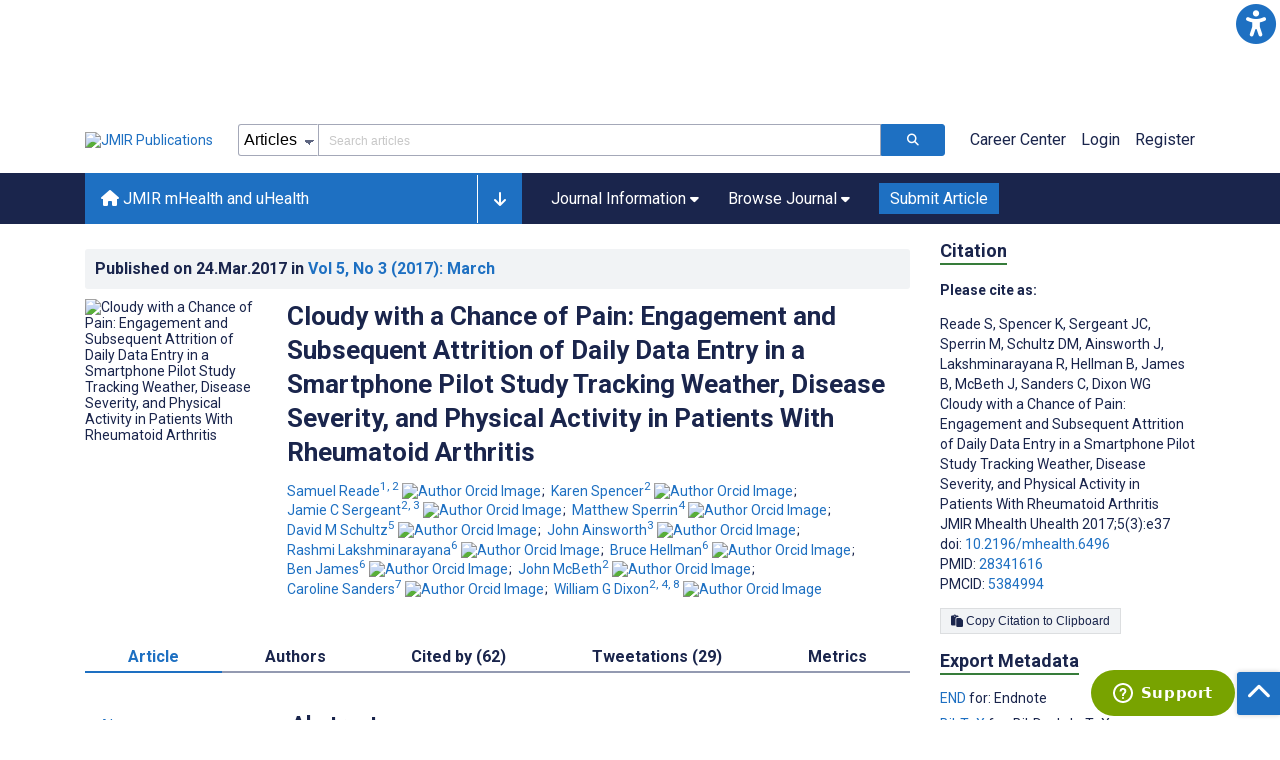

--- FILE ---
content_type: text/html; charset=utf-8
request_url: https://mhealth.jmir.org/2017/3/e37
body_size: 81860
content:
<!doctype html><html data-n-head-ssr lang="en" data-n-head="%7B%22lang%22:%7B%22ssr%22:%22en%22%7D%7D"><head ><meta data-n-head="ssr" charset="utf-8"><meta data-n-head="ssr" name="viewport" content="width=device-width, initial-scale=1"><meta data-n-head="ssr" name="msapplication-TileColor" content="#247CB3"><meta data-n-head="ssr" name="msapplication-TileImage" content="https://asset.jmir.pub/assets/static/images/mstile-144x144.png"><meta data-n-head="ssr" name="description" content="Background: The increasing ownership of smartphones provides major opportunities for epidemiological research through self-reported and passively collected data. Objective: This pilot study aimed to codesign a smartphone app to assess associations between weather and joint pain in patients with rheumatoid arthritis (RA) and to study the success of daily self-reported data entry over a 60-day period and the enablers of and barriers to data collection. Methods: A patient and public involvement group (n=5) and 2 focus groups of patients with RA (n=9) supported the codesign of the app collecting self-reported symptoms. A separate “capture app” was designed to collect global positioning system (GPS) and continuous raw accelerometer data, with the GPS-linking providing local weather data. A total of 20 patients with RA were then recruited to collect daily data for 60 days, with entry and exit interviews. Of these, 17 were loaned an Android smartphone, whereas 3 used their own Android smartphones. Results: Of the 20 patients, 6 (30%) withdrew from the study: 4 because of technical challenges and 2 for health reasons. The mean completion of daily entries was 68% over 2 months. Patients entered data at least five times per week 65% of the time. Reasons for successful engagement included a simple graphical user interface, automated reminders, visualization of data, and eagerness to contribute to this easily understood research question. The main barrier to continuing engagement was impaired battery life due to the accelerometer data capture app. For some, successful engagement required ongoing support in using the smartphones. Conclusions: This successful pilot study has demonstrated that daily data collection using smartphones for health research is feasible and achievable with high levels of ongoing engagement over 2 months. This result opens important opportunities for large-scale longitudinal epidemiological research. "><meta data-n-head="ssr" name="keywords" content="mhealth; arthritis; smartphone; attrition; weather"><meta data-n-head="ssr" name="DC.Title" content="Cloudy with a Chance of Pain: Engagement and Subsequent Attrition of Daily Data Entry in a Smartphone Pilot Study Tracking Weather, Disease Severity, and Physical Activity in Patients With Rheumatoid Arthritis"><meta data-n-head="ssr" name="DC.Subject" content="mhealth; arthritis; smartphone; attrition; weather"><meta data-n-head="ssr" name="DC.Description" content="Background: The increasing ownership of smartphones provides major opportunities for epidemiological research through self-reported and passively collected data. Objective: This pilot study aimed to codesign a smartphone app to assess associations between weather and joint pain in patients with rheumatoid arthritis (RA) and to study the success of daily self-reported data entry over a 60-day period and the enablers of and barriers to data collection. Methods: A patient and public involvement group (n=5) and 2 focus groups of patients with RA (n=9) supported the codesign of the app collecting self-reported symptoms. A separate “capture app” was designed to collect global positioning system (GPS) and continuous raw accelerometer data, with the GPS-linking providing local weather data. A total of 20 patients with RA were then recruited to collect daily data for 60 days, with entry and exit interviews. Of these, 17 were loaned an Android smartphone, whereas 3 used their own Android smartphones. Results: Of the 20 patients, 6 (30%) withdrew from the study: 4 because of technical challenges and 2 for health reasons. The mean completion of daily entries was 68% over 2 months. Patients entered data at least five times per week 65% of the time. Reasons for successful engagement included a simple graphical user interface, automated reminders, visualization of data, and eagerness to contribute to this easily understood research question. The main barrier to continuing engagement was impaired battery life due to the accelerometer data capture app. For some, successful engagement required ongoing support in using the smartphones. Conclusions: This successful pilot study has demonstrated that daily data collection using smartphones for health research is feasible and achievable with high levels of ongoing engagement over 2 months. This result opens important opportunities for large-scale longitudinal epidemiological research. "><meta data-n-head="ssr" name="DC.Publisher" content="JMIR mHealth and uHealth"><meta data-n-head="ssr" name="DC.Publisher.Address" content="JMIR Publications // 130 Queens Quay East, Unit 1100 // Toronto, ON, M5A 0P6"><meta data-n-head="ssr" name="DC.Date" scheme="ISO8601" content="2017-03-24"><meta data-n-head="ssr" name="DC.Type" content="Text.Serial.Journal"><meta data-n-head="ssr" name="DC.Format" scheme="IMT" content="text/xml"><meta data-n-head="ssr" name="DC.Identifier" content="doi:10.2196/mhealth.6496"><meta data-n-head="ssr" name="DC.Language" scheme="ISO639-1" content="EN"><meta data-n-head="ssr" name="DC.Relation" content="World"><meta data-n-head="ssr" name="DC.Source" content="JMIR Mhealth Uhealth 2017;5(3):e37 https://mhealth.jmir.org/2017/3/e37"><meta data-n-head="ssr" name="DC.Rights" content="Unless stated otherwise, all articles are open-access distributed under the terms of the Creative Commons Attribution License (http://creativecommons.org/licenses/by/4.0/), which permits unrestricted use, distribution, and reproduction in any medium, provided the original work (&quot;first published in JMIR mHealth and uHealth...&quot;) is properly cited with original URL and bibliographic citation information. The complete bibliographic information, a link to the original publication on http://mhealth.jmir.org/, as well as this copyright and license information must be included."><meta data-n-head="ssr" property="og:title" content="Cloudy with a Chance of Pain: Engagement and Subsequent Attrition of Daily Data Entry in a Smartphone Pilot Study Tracking Weather, Disease Severity, and Physical Activity in Patients With Rheumatoid Arthritis"><meta data-n-head="ssr" property="og:type" content="article"><meta data-n-head="ssr" property="og:url" content="https://mhealth.jmir.org/2017/3/e37"><meta data-n-head="ssr" property="og:image" content="https://asset.jmir.pub/assets/94a42c52a3876057481bc60f3e247323.png"><meta data-n-head="ssr" property="og:site_name" content="JMIR mHealth and uHealth"><meta data-n-head="ssr" name="twitter:card" content="summary_large_image"><meta data-n-head="ssr" name="twitter:site" content="@jmirpub"><meta data-n-head="ssr" name="twitter:title" content="Cloudy with a Chance of Pain: Engagement and Subsequent Attrition of Daily Data Entry in a Smartphone Pilot Study Tracking Weather, Disease Severity, and Physical Activity in Patients With Rheumatoid Arthritis"><meta data-n-head="ssr" name="twitter:description" content="Background: The increasing ownership of smartphones provides major opportunities for epidemiological research through self-reported and passively collected data. Objective: This pilot study aimed to codesign a smartphone app to assess associations between weather and joint pain in patients with rheumatoid arthritis (RA) and to study the success of daily self-reported data entry over a 60-day period and the enablers of and barriers to data collection. Methods: A patient and public involvement group (n=5) and 2 focus groups of patients with RA (n=9) supported the codesign of the app collecting self-reported symptoms. A separate “capture app” was designed to collect global positioning system (GPS) and continuous raw accelerometer data, with the GPS-linking providing local weather data. A total of 20 patients with RA were then recruited to collect daily data for 60 days, with entry and exit interviews. Of these, 17 were loaned an Android smartphone, whereas 3 used their own Android smartphones. Results: Of the 20 patients, 6 (30%) withdrew from the study: 4 because of technical challenges and 2 for health reasons. The mean completion of daily entries was 68% over 2 months. Patients entered data at least five times per week 65% of the time. Reasons for successful engagement included a simple graphical user interface, automated reminders, visualization of data, and eagerness to contribute to this easily understood research question. The main barrier to continuing engagement was impaired battery life due to the accelerometer data capture app. For some, successful engagement required ongoing support in using the smartphones. Conclusions: This successful pilot study has demonstrated that daily data collection using smartphones for health research is feasible and achievable with high levels of ongoing engagement over 2 months. This result opens important opportunities for large-scale longitudinal epidemiological research. "><meta data-n-head="ssr" name="twitter:image" content="https://asset.jmir.pub/assets/94a42c52a3876057481bc60f3e247323.png"><meta data-n-head="ssr" name="citation_title" content="Cloudy with a Chance of Pain: Engagement and Subsequent Attrition of Daily Data Entry in a Smartphone Pilot Study Tracking Weather, Disease Severity, and Physical Activity in Patients With Rheumatoid Arthritis"><meta data-n-head="ssr" name="citation_journal_title" content="JMIR mHealth and uHealth"><meta data-n-head="ssr" name="citation_publisher" content="JMIR Publications Inc., Toronto, Canada"><meta data-n-head="ssr" name="citation_doi" content="10.2196/mhealth.6496"><meta data-n-head="ssr" name="citation_issue" content="3"><meta data-n-head="ssr" name="citation_volume" content="5"><meta data-n-head="ssr" name="citation_firstpage" content="e6496"><meta data-n-head="ssr" name="citation_date" content="2017-03-24"><meta data-n-head="ssr" name="citation_abstract_html_url" content="https://mhealth.jmir.org/2017/3/e37"><meta data-n-head="ssr" name="citation_abstract_pdf_url" content="https://mhealth.jmir.org/2017/3/e37/PDF"><meta data-n-head="ssr" name="DC.Creator" content="Samuel Reade"><meta data-n-head="ssr" name="DC.Contributor" content="Samuel Reade"><meta data-n-head="ssr" name="DC.Contributor" content="Karen Spencer"><meta data-n-head="ssr" name="DC.Contributor" content="Jamie C Sergeant"><meta data-n-head="ssr" name="DC.Contributor" content="Matthew Sperrin"><meta data-n-head="ssr" name="DC.Contributor" content="David M Schultz"><meta data-n-head="ssr" name="DC.Contributor" content="John Ainsworth"><meta data-n-head="ssr" name="DC.Contributor" content="Rashmi Lakshminarayana"><meta data-n-head="ssr" name="DC.Contributor" content="Bruce Hellman"><meta data-n-head="ssr" name="DC.Contributor" content="Ben James"><meta data-n-head="ssr" name="DC.Contributor" content="John McBeth"><meta data-n-head="ssr" name="DC.Contributor" content="Caroline Sanders"><meta data-n-head="ssr" name="DC.Contributor" content="William G Dixon"><meta data-n-head="ssr" name="citation_authors" content="Samuel Reade"><meta data-n-head="ssr" name="citation_authors" content="Karen Spencer"><meta data-n-head="ssr" name="citation_authors" content="Jamie C Sergeant"><meta data-n-head="ssr" name="citation_authors" content="Matthew Sperrin"><meta data-n-head="ssr" name="citation_authors" content="David M Schultz"><meta data-n-head="ssr" name="citation_authors" content="John Ainsworth"><meta data-n-head="ssr" name="citation_authors" content="Rashmi Lakshminarayana"><meta data-n-head="ssr" name="citation_authors" content="Bruce Hellman"><meta data-n-head="ssr" name="citation_authors" content="Ben James"><meta data-n-head="ssr" name="citation_authors" content="John McBeth"><meta data-n-head="ssr" name="citation_authors" content="Caroline Sanders"><meta data-n-head="ssr" name="citation_authors" content="William G Dixon"><title>JMIR mHealth and uHealth - Cloudy with a Chance of Pain: Engagement and Subsequent Attrition of Daily Data Entry in a Smartphone Pilot Study Tracking Weather, Disease Severity, and Physical Activity in Patients With Rheumatoid Arthritis</title><link data-n-head="ssr" rel="apple-touch-icon" sizes="57x57" href="https://asset.jmir.pub/assets/static/images/apple-touch-icon-57x57.png"><link data-n-head="ssr" rel="apple-touch-icon" sizes="114x114" href="https://asset.jmir.pub/assets/static/images/apple-touch-icon-114x114.png"><link data-n-head="ssr" rel="apple-touch-icon" sizes="72x72" href="https://asset.jmir.pub/assets/static/images/apple-touch-icon-72x72.png"><link data-n-head="ssr" rel="apple-touch-icon" sizes="144x144" href="https://asset.jmir.pub/assets/static/images/apple-touch-icon-144x144.png"><link data-n-head="ssr" rel="apple-touch-icon" sizes="60x60" href="https://asset.jmir.pub/assets/static/images/apple-touch-icon-60x60.png"><link data-n-head="ssr" rel="apple-touch-icon" sizes="120x120" href="https://asset.jmir.pub/assets/static/images/apple-touch-icon-120x120.png"><link data-n-head="ssr" rel="apple-touch-icon" sizes="76x76" href="https://asset.jmir.pub/assets/static/images/apple-touch-icon-76x76.png"><link data-n-head="ssr" rel="apple-touch-icon" sizes="152x152" href="https://asset.jmir.pub/assets/static/images/apple-touch-icon-152x152.png"><link data-n-head="ssr" rel="icon" type="image/png" href="https://asset.jmir.pub/assets/static/images/favicon-196x196.png" sizes="196x196"><link data-n-head="ssr" rel="icon" type="image/png" href="https://asset.jmir.pub/assets/static/images/favicon-160x160.png" sizes="160x160"><link data-n-head="ssr" rel="icon" type="image/png" href="https://asset.jmir.pub/assets/static/images/favicon-96x96.png" sizes="96x96"><link data-n-head="ssr" rel="icon" type="image/png" href="https://asset.jmir.pub/assets/static/images/favicon-16x16.png" sizes="16x16"><link data-n-head="ssr" rel="icon" type="image/png" href="https://asset.jmir.pub/assets/static/images/favicon-32x32.png" sizes="32x32"><link data-n-head="ssr" rel="stylesheet" href="https://cdnjs.cloudflare.com/ajax/libs/twitter-bootstrap/4.3.1/css/bootstrap-grid.min.css" defer><link data-n-head="ssr" rel="stylesheet" href="https://cdnjs.cloudflare.com/ajax/libs/font-awesome/6.5.2/css/all.min.css" defer><link data-n-head="ssr" rel="stylesheet" href="https://fonts.googleapis.com/css?family=Roboto:100,100i,300,300i,400,400i,500,500i,700,700i,900,900i&amp;display=swap" defer><link data-n-head="ssr" rel="schema.DC" href="http://purl.org/dc/elements/1.1/"><link data-n-head="ssr" rel="canonical" href="/2017/3/e37"><script data-n-head="ssr" data-hid="gtm-script">if(!window._gtm_init){window._gtm_init=1;(function(w,n,d,m,e,p){w[d]=(w[d]==1||n[d]=='yes'||n[d]==1||n[m]==1||(w[e]&&w[e][p]&&w[e][p]()))?1:0})(window,navigator,'doNotTrack','msDoNotTrack','external','msTrackingProtectionEnabled');(function(w,d,s,l,x,y){w[x]={};w._gtm_inject=function(i){w[x][i]=1;w[l]=w[l]||[];w[l].push({'gtm.start':new Date().getTime(),event:'gtm.js'});var f=d.getElementsByTagName(s)[0],j=d.createElement(s);j.async=true;j.src='https://www.googletagmanager.com/gtm.js?id='+i;f.parentNode.insertBefore(j,f);};w[y]('GTM-58BHBF4V')})(window,document,'script','dataLayer','_gtm_ids','_gtm_inject')}</script><script data-n-head="ssr" type="text/javascript" id="hs-script-loader" src="//js.hs-scripts.com/19668141.js"></script><script data-n-head="ssr" data-hid="twitter-script" type="text/javascript" charset="utf-8">
                !function(e,t,n,s,u,a){e.twq||(s=e.twq=function(){s.exe?s.exe.apply(s,arguments):s.queue.push(arguments);},s.version='1.1',s.queue=[],u=t.createElement(n),u.async=!0,u.src='https://static.ads-twitter.com/uwt.js',a=t.getElementsByTagName(n)[0],a.parentNode.insertBefore(u,a))}(window,document,'script');twq('config','o7i83');
                </script><script data-n-head="ssr" src="https://js.trendmd.com/trendmd-ns.min.js" defer data-trendmdconfig="{"element": "#trendmd-suggestions"}"></script><link rel="preload" href="/_nuxt/9c7c1e4.js" as="script"><link rel="preload" href="/_nuxt/797995a.js" as="script"><link rel="preload" href="/_nuxt/d965382.js" as="script"><link rel="preload" href="/_nuxt/4927325.js" as="script"><link rel="preload" href="/_nuxt/2bde5b8.js" as="script"><link rel="preload" href="/_nuxt/1326996.js" as="script"><link rel="preload" href="/_nuxt/09b1d65.js" as="script"><link rel="preload" href="/_nuxt/366ad09.js" as="script"><link rel="preload" href="/_nuxt/95fde3b.js" as="script"><link rel="preload" href="/_nuxt/d0c41c5.js" as="script"><link rel="preload" href="/_nuxt/e6dad64.js" as="script"><link rel="preload" href="/_nuxt/84066b5.js" as="script"><link rel="preload" href="/_nuxt/fc6cf93.js" as="script"><link rel="preload" href="/_nuxt/14f78e7.js" as="script"><link rel="preload" href="/_nuxt/aa08135.js" as="script"><link rel="preload" href="/_nuxt/75832c0.js" as="script"><link rel="preload" href="/_nuxt/4436098.js" as="script"><link rel="preload" href="/_nuxt/bcc9d63.js" as="script"><link rel="preload" href="/_nuxt/3d6a000.js" as="script"><link rel="preload" href="/_nuxt/98a1aa4.js" as="script"><link rel="preload" href="/_nuxt/89ba270.js" as="script"><link rel="preload" href="/_nuxt/bc9dad6.js" as="script"><link rel="preload" href="/_nuxt/fc087e0.js" as="script"><link rel="preload" href="/_nuxt/b643d0c.js" as="script"><link rel="preload" href="/_nuxt/68827e8.js" as="script"><link rel="preload" href="/_nuxt/421b4ad.js" as="script"><link rel="preload" href="/_nuxt/bbb2307.js" as="script"><link rel="preload" href="/_nuxt/d9f2686.js" as="script"><link rel="preload" href="/_nuxt/255fd1e.js" as="script"><link rel="preload" href="/_nuxt/0bceff3.js" as="script"><link rel="preload" href="/_nuxt/7b27d0b.js" as="script"><link rel="preload" href="/_nuxt/e8be31d.js" as="script"><link rel="preload" href="/_nuxt/70e9da6.js" as="script"><link rel="preload" href="/_nuxt/beec627.js" as="script"><link rel="preload" href="/_nuxt/f98275c.js" as="script"><link rel="preload" href="/_nuxt/4c795dc.js" as="script"><link rel="preload" href="/_nuxt/08b91c7.js" as="script"><link rel="preload" href="/_nuxt/3df9693.js" as="script"><link rel="preload" href="/_nuxt/9a1b312.js" as="script"><link rel="preload" href="/_nuxt/21899a6.js" as="script"><link rel="preload" href="/_nuxt/bf91a67.js" as="script"><link rel="preload" href="/_nuxt/e7d56e2.js" as="script"><link rel="preload" href="/_nuxt/9c711d7.js" as="script"><link rel="preload" href="/_nuxt/a116589.js" as="script"><link rel="preload" href="/_nuxt/e8da5fa.js" as="script"><link rel="preload" href="/_nuxt/b70fdb7.js" as="script"><link rel="preload" href="/_nuxt/4916c14.js" as="script"><link rel="preload" href="/_nuxt/8043cc4.js" as="script"><style data-vue-ssr-id="7975b328:0 b8d2539e:0 f8852dd4:0 5afb56e8:0 19d22970:0 e58746f2:0 6f03c485:0 483225a2:0 0c0ff74d:0 27636745:0 1f7e98f9:0 d8137ec4:0">.mt-0{margin-top:0!important}.mt-5{margin-top:5px!important}.mt-10{margin-top:10px!important}.mt-15{margin-top:15px!important}.mt-20{margin-top:20px!important}.mt-25{margin-top:25px!important}.mt-30{margin-top:30px!important}.mt-35{margin-top:35px!important}.mt-40{margin-top:40px!important}.mt-45{margin-top:45px!important}.mt-50{margin-top:50px!important}.mt-55{margin-top:55px!important}.mt-60{margin-top:60px!important}.mt-65{margin-top:65px!important}.mt-70{margin-top:70px!important}.mt-75{margin-top:75px!important}.mt-80{margin-top:80px!important}.mt-85{margin-top:85px!important}.mt-90{margin-top:90px!important}.mt-95{margin-top:95px!important}.mt-100{margin-top:100px!important}.mb-0{margin-bottom:0!important}.mb-5{margin-bottom:5px!important}.mb-10{margin-bottom:10px!important}.mb-15{margin-bottom:15px!important}.mb-20{margin-bottom:20px!important}.mb-25{margin-bottom:25px!important}.mb-30{margin-bottom:30px!important}.mb-35{margin-bottom:35px!important}.mb-40{margin-bottom:40px!important}.mb-45{margin-bottom:45px!important}.mb-50{margin-bottom:50px!important}.mb-55{margin-bottom:55px!important}.mb-60{margin-bottom:60px!important}.mb-65{margin-bottom:65px!important}.mb-70{margin-bottom:70px!important}.mb-75{margin-bottom:75px!important}.mb-80{margin-bottom:80px!important}.mb-85{margin-bottom:85px!important}.mb-90{margin-bottom:90px!important}.mb-95{margin-bottom:95px!important}.mb-100{margin-bottom:100px!important}.ml-0{margin-left:0!important}.ml-5{margin-left:5px!important}.ml-10{margin-left:10px!important}.ml-15{margin-left:15px!important}.ml-20{margin-left:20px!important}.ml-25{margin-left:25px!important}.ml-30{margin-left:30px!important}.ml-35{margin-left:35px!important}.ml-40{margin-left:40px!important}.ml-45{margin-left:45px!important}.ml-50{margin-left:50px!important}.ml-55{margin-left:55px!important}.ml-60{margin-left:60px!important}.ml-65{margin-left:65px!important}.ml-70{margin-left:70px!important}.ml-75{margin-left:75px!important}.ml-80{margin-left:80px!important}.ml-85{margin-left:85px!important}.ml-90{margin-left:90px!important}.ml-95{margin-left:95px!important}.ml-100{margin-left:100px!important}.mr-0{margin-right:0!important}.mr-5{margin-right:5px!important}.mr-10{margin-right:10px!important}.mr-15{margin-right:15px!important}.mr-20{margin-right:20px!important}.mr-25{margin-right:25px!important}.mr-30{margin-right:30px!important}.mr-35{margin-right:35px!important}.mr-40{margin-right:40px!important}.mr-45{margin-right:45px!important}.mr-50{margin-right:50px!important}.mr-55{margin-right:55px!important}.mr-60{margin-right:60px!important}.mr-65{margin-right:65px!important}.mr-70{margin-right:70px!important}.mr-75{margin-right:75px!important}.mr-80{margin-right:80px!important}.mr-85{margin-right:85px!important}.mr-90{margin-right:90px!important}.mr-95{margin-right:95px!important}.mr-100{margin-right:100px!important}.pt-0{padding-top:0!important}.pt-5{padding-top:5px!important}.pt-10{padding-top:10px!important}.pt-15{padding-top:15px!important}.pt-20{padding-top:20px!important}.pt-25{padding-top:25px!important}.pt-30{padding-top:30px!important}.pt-35{padding-top:35px!important}.pt-40{padding-top:40px!important}.pt-45{padding-top:45px!important}.pt-50{padding-top:50px!important}.pt-55{padding-top:55px!important}.pt-60{padding-top:60px!important}.pt-65{padding-top:65px!important}.pt-70{padding-top:70px!important}.pt-75{padding-top:75px!important}.pt-80{padding-top:80px!important}.pt-85{padding-top:85px!important}.pt-90{padding-top:90px!important}.pt-95{padding-top:95px!important}.pt-100{padding-top:100px!important}.pb-0{padding-bottom:0!important}.pb-5{padding-bottom:5px!important}.pb-10{padding-bottom:10px!important}.pb-15{padding-bottom:15px!important}.pb-20{padding-bottom:20px!important}.pb-25{padding-bottom:25px!important}.pb-30{padding-bottom:30px!important}.pb-35{padding-bottom:35px!important}.pb-40{padding-bottom:40px!important}.pb-45{padding-bottom:45px!important}.pb-50{padding-bottom:50px!important}.pb-55{padding-bottom:55px!important}.pb-60{padding-bottom:60px!important}.pb-65{padding-bottom:65px!important}.pb-70{padding-bottom:70px!important}.pb-75{padding-bottom:75px!important}.pb-80{padding-bottom:80px!important}.pb-85{padding-bottom:85px!important}.pb-90{padding-bottom:90px!important}.pb-95{padding-bottom:95px!important}.pb-100{padding-bottom:100px!important}.pl-0{padding-left:0!important}.pl-5{padding-left:5px!important}.pl-10{padding-left:10px!important}.pl-15{padding-left:15px!important}.pl-20{padding-left:20px!important}.pl-25{padding-left:25px!important}.pl-30{padding-left:30px!important}.pl-35{padding-left:35px!important}.pl-40{padding-left:40px!important}.pl-45{padding-left:45px!important}.pl-50{padding-left:50px!important}.pl-55{padding-left:55px!important}.pl-60{padding-left:60px!important}.pl-65{padding-left:65px!important}.pl-70{padding-left:70px!important}.pl-75{padding-left:75px!important}.pl-80{padding-left:80px!important}.pl-85{padding-left:85px!important}.pl-90{padding-left:90px!important}.pl-95{padding-left:95px!important}.pl-100{padding-left:100px!important}.pr-0{padding-right:0!important}.pr-5{padding-right:5px!important}.pr-10{padding-right:10px!important}.pr-15{padding-right:15px!important}.pr-20{padding-right:20px!important}.pr-25{padding-right:25px!important}.pr-30{padding-right:30px!important}.pr-35{padding-right:35px!important}.pr-40{padding-right:40px!important}.pr-45{padding-right:45px!important}.pr-50{padding-right:50px!important}.pr-55{padding-right:55px!important}.pr-60{padding-right:60px!important}.pr-65{padding-right:65px!important}.pr-70{padding-right:70px!important}.pr-75{padding-right:75px!important}.pr-80{padding-right:80px!important}.pr-85{padding-right:85px!important}.pr-90{padding-right:90px!important}.pr-95{padding-right:95px!important}.pr-100{padding-right:100px!important}input,select,textarea{border-radius:3px!important;font-size:1.6rem!important}textarea{font-family:Roboto-Regular,Roboto}input[type=date],input[type=email],input[type=hidden],input[type=number],input[type=search],input[type=tel],input[type=text],input[type=url]{border:1px solid rgba(26,37,76,.396);height:3.2rem;padding:0 10px}input[type=date]:focus,input[type=email]:focus,input[type=hidden]:focus,input[type=number]:focus,input[type=search]:focus,input[type=tel]:focus,input[type=text]:focus,input[type=url]:focus{background-color:rgba(48,136,223,.071);border:1px solid #1e70c2;outline:none}input::-moz-placeholder{opacity:.4}input::placeholder{opacity:.4}.v-select .vs__selected{margin:2px}.v-select .vs__dropdown-toggle{border:1px solid rgba(26,37,76,.396)!important;padding:0!important}.v-select input{border:1px solid transparent!important;margin:0}.v-select ul.vs__dropdown-menu{paddinng-top:0!important}.v-select.vs--single .vs__selected{margin:0 3px 0 5px}textarea{border:1px solid rgba(26,37,76,.396);padding:5px 10px;width:100%}textarea:focus{background-color:rgba(48,136,223,.071);border:1px solid #1e70c2;outline:none}select{border:1px solid rgba(26,37,76,.396);cursor:pointer;height:3.2rem}select:focus{background-color:rgba(48,136,223,.071);border:1px solid #1e70c2;outline:none}input::-webkit-input-placeholder,textarea::-webkit-input-placeholder{font-size:1.2rem}select::-webkit-input-placeholder{font-size:1.2rem}::-moz-selection{background-color:#1e70c2;color:#fff}::selection{background-color:#1e70c2;color:#fff}a{color:#1e70c2;outline:none;-webkit-text-decoration:none;text-decoration:none}a:focus,a:hover{-webkit-text-decoration:underline;text-decoration:underline}a:focus{font-weight:700}button:focus{outline:none}.deactive{cursor:not-allowed;pointer-events:none}.element-wrapper{margin-bottom:7rem}.page-heading{background-color:#f1f3f5;border-bottom:1px solid hsla(0,0%,44%,.161);margin-bottom:60px;padding:30px 0}.page-heading h1{margin:0}.link{color:#2078cf;outline:none;-webkit-text-decoration:none;text-decoration:none}.link:focus,.link:hover{color:#2078cf;-webkit-text-decoration:underline;text-decoration:underline}.title-link{color:#1a254c;outline:none;-webkit-text-decoration:none;text-decoration:none}.title-link:focus,.title-link:hover{color:#2078cf;-webkit-text-decoration:underline;text-decoration:underline}.h1,.h2,.h3,.h4,.h5,.h6,h2,h3,h4,h5,h6,pwdh1{font-weight:700}.h1,h1{font-size:4rem;line-height:5rem}.h2,h2{font-size:3.2rem;line-height:4rem}.h3,h3{font-size:2.6rem;line-height:3.4rem}.h4,h4{font-size:1.8rem;line-height:2.4rem}.h5,h5{font-size:1.6rem;line-height:2.2rem}.h6,h6{font-size:1.4rem}.h6,h6,p{line-height:2rem}small{line-height:1.8rem}.h1{font-size:4rem!important;line-height:5rem!important}.h2{font-size:3.2rem!important;line-height:4rem!important}.h3{font-size:2.6rem!important;line-height:3.4rem!important}.h4{font-size:1.8rem!important;line-height:2.4rem!important}.h5{font-size:1.6rem!important;line-height:2.2rem!important}.h6{font-size:1.4rem!important;line-height:2rem!important}input.disabled,select.disabled,textarea.disabled{background:hsla(0,0%,82%,.29);cursor:not-allowed}button.disabled{cursor:not-allowed;opacity:.5;pointer-events:none}strong{font-weight:700!important}.disabled-section{cursor:not-allowed;opacity:.5}.fa,.fas{font-weight:900}.errors{color:red;display:block}.screen-readers-only{height:1px;left:-10000px;overflow:hidden;position:absolute;top:auto;width:1px}input[type=text].input-error{border:1px solid red!important;border-radius:3px}.input-error{border:1px solid red!important;border-radius:3px}.popper{max-width:400px;padding:10px;text-align:justify}.vue-notification{margin:20px 20px 0 0}.vue-notification.toast-success{background:#4caf50;border-left:5px solid #1a254c}.vue-dropzone{border:2px dashed #e5e5e5}.vue-dropzone .icon{display:block;font-size:25px;margin-bottom:10px}.required:before{color:red;content:"*"}.grey-heading-underline{border-bottom:2px solid #c8cad4}.green-heading-underline{border-bottom:2px solid #367c3a}.green-underline{background:#367c3a;content:"";height:3px;margin:0 auto 40px;width:100px}.separator{color:#000;margin:0 10px;opacity:.4}.list-style-none{list-style-type:none}.list-style-none li{margin-bottom:10px}.width-100{width:100%!important}.width-fit-content{width:-moz-fit-content;width:fit-content}.break-word{word-break:break-word}.text-center{text-align:center}.d-inline-block{display:inline-block}.d-flex{display:flex}.d-block{display:block}.flex-direction-column{flex-direction:column}.justify-content-space-between{justify-content:space-between}.align-items-center{align-items:center}.align-items-baseline{align-items:baseline}.fs-10{font-size:1rem;line-height:1.6rem}.fs-12{font-size:1.2rem;line-height:1.8rem}.fs-14{font-size:1.4rem;line-height:2rem}.fs-16{font-size:1.6rem;line-height:2.4rem}.fs-18{font-size:1.8rem;line-height:2.6rem}.fs-20{font-size:2rem;line-height:3rem}.fs-italic{font-style:italic}.fw-bold{font-weight:700}.color-blue{color:#1e70c2}.color-green{color:#367c3a}.color-red{color:#b30000}.ql-toolbar{background-color:#f8f9fa}.btn{cursor:pointer;opacity:1;text-align:center;transition:.3s}.btn:focus,.btn:hover{font-weight:400;opacity:.9;-webkit-text-decoration:none;text-decoration:none}.btn:focus{outline:2px solid #f69038!important;outline-offset:6px!important}.btn-disabled{cursor:not-allowed;opacity:.6;pointer-events:none}.btn-small{font-size:1.2rem;padding:5px 10px}.btn-medium{font-size:1.4rem;padding:10px 20px}.btn-large{font-size:1.8rem;padding:20px 40px}.btn-blue{background-color:#1e70c2;border:1px solid #1e70c2;color:#fff}.btn-blue:active{background-color:#2b7bca;border:1px solid #2b7bca}.btn-green{background-color:#367c3a;border:1px solid #367c3a;color:#fff}.btn-green:active{background-color:#3b9d3f;border:1px solid #3b9d3f}.btn-grey{background-color:#f1f3f5;border:1px solid #dcdee0;color:#1a254c}.btn-grey:active{background-color:#dcdee0}.btn-red{background-color:#b30000;border:1px solid #b30000;color:#fff}.btn-red:active{background-color:#ba302d;border:1px solid #ba302d}.btn-blue-pill{background-color:inherit;border:none;border-radius:20px;color:#1e70c2;cursor:pointer;font-size:1.4rem;padding:5px 10px;transition:.3s}.btn-blue-pill:focus,.btn-blue-pill:hover{background-color:rgba(48,136,223,.161);-webkit-text-decoration:none;text-decoration:none}.btn-blue-pill:active{background-color:rgba(48,136,223,.29)}.btn-green-pill{background-color:inherit;border:none;border-radius:20px;color:#367c3a;cursor:pointer;font-size:1.4rem;padding:5px 10px;transition:.3s}.btn-green-pill:focus,.btn-green-pill:hover{background-color:rgba(76,175,80,.188);-webkit-text-decoration:none;text-decoration:none}.btn-green-pill:active{background-color:rgba(76,175,80,.29)}.btn-grey-pill{background-color:inherit;border:none;border-radius:20px;color:#1a254c;cursor:pointer;font-size:1.4rem;padding:5px 10px;transition:.3s}.btn-grey-pill:focus,.btn-grey-pill:hover{background-color:#dcdee0;-webkit-text-decoration:none;text-decoration:none}.btn-grey-pill:active{background-color:#cccdce}.btn-red-pill{background-color:inherit;border:none;border-radius:20px;color:#fa2a24;cursor:pointer;font-size:1.4rem;padding:5px 10px;transition:.3s}.btn-red-pill:focus,.btn-red-pill:hover{background-color:rgba(255,0,0,.122);-webkit-text-decoration:none;text-decoration:none}.btn-red-pill:active{background-color:rgba(255,0,0,.22)}.sm-icons a{border-radius:50%;color:#fff;cursor:pointer;display:inline-block;font-size:14px;height:25px;line-height:25px;padding:0;text-align:center;-webkit-text-decoration:none;text-decoration:none;transition:.3s;width:25px}.sm-icons a:hover{opacity:.9}.sm-icons a:focus{opacity:.9;outline:none;transform:scale(1.2)}.sm-icons .bluesky{background-color:#0085ff}.sm-icons .bluesky:before{content:"";font-family:"Font Awesome 6 Brands"}.sm-icons .twitter{background-color:#000}.sm-icons .twitter:before{content:"";font-family:"Font Awesome 5 Brands";font-weight:900}.sm-icons .facebook{background-color:#3b5a98}.sm-icons .facebook:before{content:"";font-family:"Font Awesome 5 Brands";font-weight:900}.sm-icons .linkedin{background-color:#0077b5}.sm-icons .linkedin:before{content:"";font-family:"Font Awesome 5 Brands";font-weight:900}.sm-icons .youtube{background-color:red}.sm-icons .youtube:before{content:"";font-family:"Font Awesome 5 Brands";font-weight:900}.sm-icons .instagram{background:radial-gradient(circle at 30% 107%,#fdf497 0,#fdf497 5%,#fd5949 45%,#d6249f 60%,#285aeb 90%)}.sm-icons .instagram:before{content:"";font-family:"Font Awesome 5 Brands";font-weight:900}.sm-icons .email{background-color:#cc2126}.sm-icons .email:before{content:"";font-family:"Font Awesome 5 Free";font-weight:900}.sm-icons .rss{background-color:#ee802f}.sm-icons .rss:before{content:"";font-family:"Font Awesome 5 Free";font-weight:900}.full-width-card-wrapper .full-width-card{border:1px solid #ced1dc;display:flex;margin:10px 0 20px}@media screen and (max-width:61.9375em){.full-width-card-wrapper .full-width-card{flex-wrap:wrap;justify-content:space-between}}.full-width-card-wrapper .full-width-card-img{height:auto;position:relative;width:250px}@media screen and (max-width:61.9375em){.full-width-card-wrapper .full-width-card-img{flex-basis:50%}}@media screen and (max-width:47.9375em){.full-width-card-wrapper .full-width-card-img{width:100%}}.full-width-card-wrapper .full-width-card-img img{border:1px solid #ced1dc;height:auto;width:100%}.full-width-card-wrapper .full-width-card-img-info{background-color:#1e70c2;border-radius:3px 0 0 0;bottom:4px;cursor:pointer;outline:none;padding:11px;position:absolute;right:1px}.full-width-card-wrapper .full-width-card-img-info .icon{color:#fff;font-size:1.8rem;transition:all .3s ease}.full-width-card-wrapper .full-width-card-img-info:hover{padding-bottom:10px}.full-width-card-wrapper .full-width-card-img-info:hover .icon{font-size:2rem}.full-width-card-wrapper .full-width-card-img-info:focus .icon{font-size:2.4rem}.full-width-card-wrapper .full-width-card-info{flex-grow:1;padding:15px 15px 15px 0}@media screen and (max-width:61.9375em){.full-width-card-wrapper .full-width-card-info{flex-basis:50%}}@media screen and (max-width:47.9375em){.full-width-card-wrapper .full-width-card-info{flex-basis:100%;padding:15px}}.full-width-card-wrapper .full-width-card-info-title{margin-top:0}.full-width-card-wrapper .full-width-card-highlight:after,.full-width-card-wrapper .full-width-card-highlight:before{color:#5d6581;content:"..."}.full-width-card-wrapper .full-width-card-info-download-links a{margin-right:9px}@media screen and (max-width:61.9375em){.full-width-card-wrapper .full-width-card-info-button button{margin:10px 0 0;width:100%}}.full-width-card-wrapper .full-width-card-info-group-buttons{display:flex;margin-top:14px}@media screen and (max-width:61.9375em){.full-width-card-wrapper .full-width-card-info-group-buttons a:first-child{display:block;margin-bottom:14px;margin-left:0!important;margin-right:0!important}.full-width-card-wrapper .full-width-card-info-group-buttons a:last-child{display:block;margin-left:0!important;margin-right:0!important}.full-width-card-wrapper .full-width-card-info-group-buttons{display:block}}.full-width-card-wrapper .full-width-card-info-group-buttons button{margin-right:10px}@media screen and (max-width:61.9375em){.full-width-card-wrapper .full-width-card-info-group-buttons button{margin:10px 0 0;width:100%}}.full-width-card-wrapper .full-width-card-info-date-published{margin-bottom:20px}.full-width-card-wrapper .full-width-card-altmetric{align-self:center;margin-left:auto;padding-right:15px}@media screen and (max-width:61.9375em){.full-width-card-wrapper .full-width-card-altmetric{margin:10px auto 15px;padding:0}}.full-width-card-wrapper .full-width-card-altmetric img{width:auto}.img-cont{padding:15px}@media screen and (max-width:47.9375em){.img-cont{width:100%}}.cards{justify-content:space-between;margin-bottom:14px}.cards,.cards .card{display:flex;flex-wrap:wrap}.cards .card{flex-basis:31%;flex-direction:column;flex-grow:0;flex-shrink:0;transition:.3s}@media screen and (max-width:61.9375em){.cards .card{flex-basis:48%}}@media screen and (max-width:47.9375em){.cards .card{flex-basis:100%}}.cards .card:hover .card-header .card-img img{filter:brightness(1);transform:scale(1.1);transition:all .3s ease}.cards .card-header,.cards .card-img{border-radius:10px;border-radius:3px;overflow:hidden}.cards .card-img{height:200px;position:relative}.cards .card-img img{filter:brightness(.6);height:auto;transition:all .3s ease;width:100%}@media screen and (max-width:61.9375em){.cards .card-img{height:180px}}@media screen and (max-width:47.9375em){.cards .card-img{height:200px}}.cards .card-img-info{background-color:#1e70c2;border-radius:3px 0 0 0;cursor:pointer;outline:none;padding:11px;position:absolute;right:0;top:160px}@media screen and (max-width:61.9375em){.cards .card-img-info{top:140px}}@media screen and (max-width:47.9375em){.cards .card-img-info{top:160px}}.cards .card-img-info .icon{color:#fff;font-size:1.8rem;transition:all .3s ease}.cards .card-img-info:hover .icon{font-size:2rem}.cards .card-img-info:focus .icon{font-size:2.4rem}.cards .card-body{flex-grow:1;flex-shrink:0}.cards .card-body,.cards .card-title{display:flex;flex-direction:column}.cards .card-title a{color:#1a254c;outline:none;transition:all .3s ease}.cards .card-title a:focus,.cards .card-title a:hover{color:#1e70c2;-webkit-text-decoration:underline;text-decoration:underline;transition:all .3s ease}.cards .card-info p{max-height:125px;overflow:scroll}.cards .card-info p a{color:#1e70c2;cursor:pointer}.cards .card-info p a:hover{-webkit-text-decoration:underline;text-decoration:underline}.cards .card-years{display:flex;flex-wrap:wrap}.cards .card-years a{color:#1e70c2;cursor:pointer;margin:0 10px 5px 0}.cards .card-years a:focus,.cards .card-years a:hover{outline:none;-webkit-text-decoration:underline;text-decoration:underline}.cards .card-date-social{color:#5d6581;display:flex;flex-wrap:wrap}.v--modal-overlay{background:rgba(17,26,55,.7);box-sizing:border-box;height:100vh;left:0;opacity:1;position:fixed;top:0;width:100%;z-index:99999}.v--modal-overlay .v--modal-background-click{min-height:100%;padding-bottom:10px;width:100%}.v--modal-overlay .v--modal-background-click .v--modal-top-right{display:block;position:absolute;right:0;top:0}.v--modal-overlay .v--modal-background-click .v--modal-box{box-sizing:border-box;position:relative}.v--modal-overlay .v--modal-background-click .v--modal{border-radius:3px;box-shadow:0 20px 60px -2px rgba(27,33,58,.4);text-align:left}.modal-window{background-color:#fff;height:100%;overflow:hidden;position:relative}.modal-window-header{background:#f3f3f5;border-bottom:1px solid #bab4b4;display:flex;flex-wrap:wrap;justify-content:space-between;padding:10px 20px}.modal-window-title{margin:0}.modal-window-close{background-color:#f3f3f5;border:none;color:gray;cursor:pointer;font-size:2rem;transition:.3s}.modal-window-close:hover{color:#000}.modal-window-body{height:-webkit-fill-available;max-height:400px;overflow-y:auto;padding:20px}.modal-window-footer{background-color:#f8f9fa;border-top:1px solid #bab4b4}.modal-window-footer div{float:right;padding:10px 20px}.ads-bottom-banner,.ads-top-banner{display:flex;justify-content:center;margin:8px 0;width:100%}.ads-sidebar-container{margin:20px 0}.ads-sidebar-item{margin-bottom:20px;width:100%}.ads-sidebar-item:last-child{margin-bottom:0}
.vue-modal-resizer{bottom:0;cursor:se-resize;height:12px;overflow:hidden;right:0;width:12px;z-index:9999999}.vue-modal-resizer,.vue-modal-resizer:after{background:transparent;display:block;position:absolute}.vue-modal-resizer:after{border-bottom:10px solid #ddd;border-left:10px solid transparent;content:"";height:0;left:0;top:0;width:0}.vue-modal-resizer.clicked:after{border-bottom:10px solid #369be9}.v--modal-block-scroll{overflow:hidden;width:100vw}.v--modal-overlay{background:rgba(0,0,0,.2);box-sizing:border-box;height:100vh;left:0;opacity:1;position:fixed;top:0;width:100%;z-index:999}.v--modal-overlay.scrollable{-webkit-overflow-scrolling:touch;height:100%;min-height:100vh;overflow-y:auto}.v--modal-overlay .v--modal-background-click{height:auto;min-height:100%;width:100%}.v--modal-overlay .v--modal-box{box-sizing:border-box;overflow:hidden;position:relative}.v--modal-overlay.scrollable .v--modal-box{margin-bottom:2px}.v--modal{background-color:#fff;border-radius:3px;box-shadow:0 20px 60px -2px rgba(27,33,58,.4);padding:0;text-align:left}.v--modal.v--modal-fullscreen{height:100vh;left:0;margin:0;top:0;width:100vw}.v--modal-top-right{display:block;position:absolute;right:0;top:0}.overlay-fade-enter-active,.overlay-fade-leave-active{transition:all .2s}.overlay-fade-enter,.overlay-fade-leave-active{opacity:0}.nice-modal-fade-enter-active,.nice-modal-fade-leave-active{transition:all .4s}.nice-modal-fade-enter,.nice-modal-fade-leave-active{opacity:0;-webkit-transform:translateY(-20px);transform:translateY(-20px)}.vue-dialog div{box-sizing:border-box}.vue-dialog .dialog-flex{height:100%;width:100%}.vue-dialog .dialog-content{flex:1 0 auto;font-size:14px;padding:15px;width:100%}.vue-dialog .dialog-c-title{font-weight:600;padding-bottom:15px}.vue-dialog .vue-dialog-buttons{border-top:1px solid #eee;display:flex;flex:0 1 auto;width:100%}.vue-dialog .vue-dialog-buttons-none{padding-bottom:15px;width:100%}.vue-dialog-button{background:transparent;border:0;box-sizing:border-box;color:inherit;cursor:pointer;font-size:12px!important;height:40px;line-height:40px;font:inherit;margin:0;outline:none;padding:0}.vue-dialog-button:hover{background:rgba(0,0,0,.01)}.vue-dialog-button:active{background:rgba(0,0,0,.025)}.vue-dialog-button:not(:first-of-type){border-left:1px solid #eee}
.nuxt-progress{background-color:#3088df;height:2px;left:0;opacity:1;position:fixed;right:0;top:0;transition:width .1s,opacity .4s;width:0;z-index:999999}.nuxt-progress.nuxt-progress-notransition{transition:none}.nuxt-progress-failed{background-color:red}
.mt-0{margin-top:0!important}.mt-5{margin-top:5px!important}.mt-10{margin-top:10px!important}.mt-15{margin-top:15px!important}.mt-20{margin-top:20px!important}.mt-25{margin-top:25px!important}.mt-30{margin-top:30px!important}.mt-35{margin-top:35px!important}.mt-40{margin-top:40px!important}.mt-45{margin-top:45px!important}.mt-50{margin-top:50px!important}.mt-55{margin-top:55px!important}.mt-60{margin-top:60px!important}.mt-65{margin-top:65px!important}.mt-70{margin-top:70px!important}.mt-75{margin-top:75px!important}.mt-80{margin-top:80px!important}.mt-85{margin-top:85px!important}.mt-90{margin-top:90px!important}.mt-95{margin-top:95px!important}.mt-100{margin-top:100px!important}.mb-0{margin-bottom:0!important}.mb-5{margin-bottom:5px!important}.mb-10{margin-bottom:10px!important}.mb-15{margin-bottom:15px!important}.mb-20{margin-bottom:20px!important}.mb-25{margin-bottom:25px!important}.mb-30{margin-bottom:30px!important}.mb-35{margin-bottom:35px!important}.mb-40{margin-bottom:40px!important}.mb-45{margin-bottom:45px!important}.mb-50{margin-bottom:50px!important}.mb-55{margin-bottom:55px!important}.mb-60{margin-bottom:60px!important}.mb-65{margin-bottom:65px!important}.mb-70{margin-bottom:70px!important}.mb-75{margin-bottom:75px!important}.mb-80{margin-bottom:80px!important}.mb-85{margin-bottom:85px!important}.mb-90{margin-bottom:90px!important}.mb-95{margin-bottom:95px!important}.mb-100{margin-bottom:100px!important}.ml-0{margin-left:0!important}.ml-5{margin-left:5px!important}.ml-10{margin-left:10px!important}.ml-15{margin-left:15px!important}.ml-20{margin-left:20px!important}.ml-25{margin-left:25px!important}.ml-30{margin-left:30px!important}.ml-35{margin-left:35px!important}.ml-40{margin-left:40px!important}.ml-45{margin-left:45px!important}.ml-50{margin-left:50px!important}.ml-55{margin-left:55px!important}.ml-60{margin-left:60px!important}.ml-65{margin-left:65px!important}.ml-70{margin-left:70px!important}.ml-75{margin-left:75px!important}.ml-80{margin-left:80px!important}.ml-85{margin-left:85px!important}.ml-90{margin-left:90px!important}.ml-95{margin-left:95px!important}.ml-100{margin-left:100px!important}.mr-0{margin-right:0!important}.mr-5{margin-right:5px!important}.mr-10{margin-right:10px!important}.mr-15{margin-right:15px!important}.mr-20{margin-right:20px!important}.mr-25{margin-right:25px!important}.mr-30{margin-right:30px!important}.mr-35{margin-right:35px!important}.mr-40{margin-right:40px!important}.mr-45{margin-right:45px!important}.mr-50{margin-right:50px!important}.mr-55{margin-right:55px!important}.mr-60{margin-right:60px!important}.mr-65{margin-right:65px!important}.mr-70{margin-right:70px!important}.mr-75{margin-right:75px!important}.mr-80{margin-right:80px!important}.mr-85{margin-right:85px!important}.mr-90{margin-right:90px!important}.mr-95{margin-right:95px!important}.mr-100{margin-right:100px!important}.pt-0{padding-top:0!important}.pt-5{padding-top:5px!important}.pt-10{padding-top:10px!important}.pt-15{padding-top:15px!important}.pt-20{padding-top:20px!important}.pt-25{padding-top:25px!important}.pt-30{padding-top:30px!important}.pt-35{padding-top:35px!important}.pt-40{padding-top:40px!important}.pt-45{padding-top:45px!important}.pt-50{padding-top:50px!important}.pt-55{padding-top:55px!important}.pt-60{padding-top:60px!important}.pt-65{padding-top:65px!important}.pt-70{padding-top:70px!important}.pt-75{padding-top:75px!important}.pt-80{padding-top:80px!important}.pt-85{padding-top:85px!important}.pt-90{padding-top:90px!important}.pt-95{padding-top:95px!important}.pt-100{padding-top:100px!important}.pb-0{padding-bottom:0!important}.pb-5{padding-bottom:5px!important}.pb-10{padding-bottom:10px!important}.pb-15{padding-bottom:15px!important}.pb-20{padding-bottom:20px!important}.pb-25{padding-bottom:25px!important}.pb-30{padding-bottom:30px!important}.pb-35{padding-bottom:35px!important}.pb-40{padding-bottom:40px!important}.pb-45{padding-bottom:45px!important}.pb-50{padding-bottom:50px!important}.pb-55{padding-bottom:55px!important}.pb-60{padding-bottom:60px!important}.pb-65{padding-bottom:65px!important}.pb-70{padding-bottom:70px!important}.pb-75{padding-bottom:75px!important}.pb-80{padding-bottom:80px!important}.pb-85{padding-bottom:85px!important}.pb-90{padding-bottom:90px!important}.pb-95{padding-bottom:95px!important}.pb-100{padding-bottom:100px!important}.pl-0{padding-left:0!important}.pl-5{padding-left:5px!important}.pl-10{padding-left:10px!important}.pl-15{padding-left:15px!important}.pl-20{padding-left:20px!important}.pl-25{padding-left:25px!important}.pl-30{padding-left:30px!important}.pl-35{padding-left:35px!important}.pl-40{padding-left:40px!important}.pl-45{padding-left:45px!important}.pl-50{padding-left:50px!important}.pl-55{padding-left:55px!important}.pl-60{padding-left:60px!important}.pl-65{padding-left:65px!important}.pl-70{padding-left:70px!important}.pl-75{padding-left:75px!important}.pl-80{padding-left:80px!important}.pl-85{padding-left:85px!important}.pl-90{padding-left:90px!important}.pl-95{padding-left:95px!important}.pl-100{padding-left:100px!important}.pr-0{padding-right:0!important}.pr-5{padding-right:5px!important}.pr-10{padding-right:10px!important}.pr-15{padding-right:15px!important}.pr-20{padding-right:20px!important}.pr-25{padding-right:25px!important}.pr-30{padding-right:30px!important}.pr-35{padding-right:35px!important}.pr-40{padding-right:40px!important}.pr-45{padding-right:45px!important}.pr-50{padding-right:50px!important}.pr-55{padding-right:55px!important}.pr-60{padding-right:60px!important}.pr-65{padding-right:65px!important}.pr-70{padding-right:70px!important}.pr-75{padding-right:75px!important}.pr-80{padding-right:80px!important}.pr-85{padding-right:85px!important}.pr-90{padding-right:90px!important}.pr-95{padding-right:95px!important}.pr-100{padding-right:100px!important}*,:after,:before{box-sizing:inherit}html{font-size:62.5%}body{background-color:#fff;box-sizing:border-box;color:#1a254c;font-family:"Roboto",sans-serif;font-size:1.4rem;font-weight:400;margin:0;padding:0}#jmir-html{position:relative}#skip-link a{font-size:1.6rem;font-weight:700;height:1px;left:-10000px;margin:10px 0 10px 10px;overflow:hidden;padding:10px;position:absolute;-webkit-text-decoration:underline;text-decoration:underline;top:auto;width:1px}#skip-link a:focus{border:2px solid #f69038;display:inline-block;height:auto;position:static;width:auto}#main-layout-container{display:flex;flex-direction:column;height:100vh;justify-content:space-between}.toasted-container.top-right{right:2%!important;top:2%!important}._hj-3ZiaL__MinimizedWidgetBottom__container{bottom:.5%!important;flex-direction:row!important;justify-content:flex-end;width:84%!important}span a.a-select-membership{font-size:1.2rem;padding:5px 10px;-webkit-text-decoration:none!important;text-decoration:none!important}
.mt-0[data-v-6301a668]{margin-top:0!important}.mt-5[data-v-6301a668]{margin-top:5px!important}.mt-10[data-v-6301a668]{margin-top:10px!important}.mt-15[data-v-6301a668]{margin-top:15px!important}.mt-20[data-v-6301a668]{margin-top:20px!important}.mt-25[data-v-6301a668]{margin-top:25px!important}.mt-30[data-v-6301a668]{margin-top:30px!important}.mt-35[data-v-6301a668]{margin-top:35px!important}.mt-40[data-v-6301a668]{margin-top:40px!important}.mt-45[data-v-6301a668]{margin-top:45px!important}.mt-50[data-v-6301a668]{margin-top:50px!important}.mt-55[data-v-6301a668]{margin-top:55px!important}.mt-60[data-v-6301a668]{margin-top:60px!important}.mt-65[data-v-6301a668]{margin-top:65px!important}.mt-70[data-v-6301a668]{margin-top:70px!important}.mt-75[data-v-6301a668]{margin-top:75px!important}.mt-80[data-v-6301a668]{margin-top:80px!important}.mt-85[data-v-6301a668]{margin-top:85px!important}.mt-90[data-v-6301a668]{margin-top:90px!important}.mt-95[data-v-6301a668]{margin-top:95px!important}.mt-100[data-v-6301a668]{margin-top:100px!important}.mb-0[data-v-6301a668]{margin-bottom:0!important}.mb-5[data-v-6301a668]{margin-bottom:5px!important}.mb-10[data-v-6301a668]{margin-bottom:10px!important}.mb-15[data-v-6301a668]{margin-bottom:15px!important}.mb-20[data-v-6301a668]{margin-bottom:20px!important}.mb-25[data-v-6301a668]{margin-bottom:25px!important}.mb-30[data-v-6301a668]{margin-bottom:30px!important}.mb-35[data-v-6301a668]{margin-bottom:35px!important}.mb-40[data-v-6301a668]{margin-bottom:40px!important}.mb-45[data-v-6301a668]{margin-bottom:45px!important}.mb-50[data-v-6301a668]{margin-bottom:50px!important}.mb-55[data-v-6301a668]{margin-bottom:55px!important}.mb-60[data-v-6301a668]{margin-bottom:60px!important}.mb-65[data-v-6301a668]{margin-bottom:65px!important}.mb-70[data-v-6301a668]{margin-bottom:70px!important}.mb-75[data-v-6301a668]{margin-bottom:75px!important}.mb-80[data-v-6301a668]{margin-bottom:80px!important}.mb-85[data-v-6301a668]{margin-bottom:85px!important}.mb-90[data-v-6301a668]{margin-bottom:90px!important}.mb-95[data-v-6301a668]{margin-bottom:95px!important}.mb-100[data-v-6301a668]{margin-bottom:100px!important}.ml-0[data-v-6301a668]{margin-left:0!important}.ml-5[data-v-6301a668]{margin-left:5px!important}.ml-10[data-v-6301a668]{margin-left:10px!important}.ml-15[data-v-6301a668]{margin-left:15px!important}.ml-20[data-v-6301a668]{margin-left:20px!important}.ml-25[data-v-6301a668]{margin-left:25px!important}.ml-30[data-v-6301a668]{margin-left:30px!important}.ml-35[data-v-6301a668]{margin-left:35px!important}.ml-40[data-v-6301a668]{margin-left:40px!important}.ml-45[data-v-6301a668]{margin-left:45px!important}.ml-50[data-v-6301a668]{margin-left:50px!important}.ml-55[data-v-6301a668]{margin-left:55px!important}.ml-60[data-v-6301a668]{margin-left:60px!important}.ml-65[data-v-6301a668]{margin-left:65px!important}.ml-70[data-v-6301a668]{margin-left:70px!important}.ml-75[data-v-6301a668]{margin-left:75px!important}.ml-80[data-v-6301a668]{margin-left:80px!important}.ml-85[data-v-6301a668]{margin-left:85px!important}.ml-90[data-v-6301a668]{margin-left:90px!important}.ml-95[data-v-6301a668]{margin-left:95px!important}.ml-100[data-v-6301a668]{margin-left:100px!important}.mr-0[data-v-6301a668]{margin-right:0!important}.mr-5[data-v-6301a668]{margin-right:5px!important}.mr-10[data-v-6301a668]{margin-right:10px!important}.mr-15[data-v-6301a668]{margin-right:15px!important}.mr-20[data-v-6301a668]{margin-right:20px!important}.mr-25[data-v-6301a668]{margin-right:25px!important}.mr-30[data-v-6301a668]{margin-right:30px!important}.mr-35[data-v-6301a668]{margin-right:35px!important}.mr-40[data-v-6301a668]{margin-right:40px!important}.mr-45[data-v-6301a668]{margin-right:45px!important}.mr-50[data-v-6301a668]{margin-right:50px!important}.mr-55[data-v-6301a668]{margin-right:55px!important}.mr-60[data-v-6301a668]{margin-right:60px!important}.mr-65[data-v-6301a668]{margin-right:65px!important}.mr-70[data-v-6301a668]{margin-right:70px!important}.mr-75[data-v-6301a668]{margin-right:75px!important}.mr-80[data-v-6301a668]{margin-right:80px!important}.mr-85[data-v-6301a668]{margin-right:85px!important}.mr-90[data-v-6301a668]{margin-right:90px!important}.mr-95[data-v-6301a668]{margin-right:95px!important}.mr-100[data-v-6301a668]{margin-right:100px!important}.pt-0[data-v-6301a668]{padding-top:0!important}.pt-5[data-v-6301a668]{padding-top:5px!important}.pt-10[data-v-6301a668]{padding-top:10px!important}.pt-15[data-v-6301a668]{padding-top:15px!important}.pt-20[data-v-6301a668]{padding-top:20px!important}.pt-25[data-v-6301a668]{padding-top:25px!important}.pt-30[data-v-6301a668]{padding-top:30px!important}.pt-35[data-v-6301a668]{padding-top:35px!important}.pt-40[data-v-6301a668]{padding-top:40px!important}.pt-45[data-v-6301a668]{padding-top:45px!important}.pt-50[data-v-6301a668]{padding-top:50px!important}.pt-55[data-v-6301a668]{padding-top:55px!important}.pt-60[data-v-6301a668]{padding-top:60px!important}.pt-65[data-v-6301a668]{padding-top:65px!important}.pt-70[data-v-6301a668]{padding-top:70px!important}.pt-75[data-v-6301a668]{padding-top:75px!important}.pt-80[data-v-6301a668]{padding-top:80px!important}.pt-85[data-v-6301a668]{padding-top:85px!important}.pt-90[data-v-6301a668]{padding-top:90px!important}.pt-95[data-v-6301a668]{padding-top:95px!important}.pt-100[data-v-6301a668]{padding-top:100px!important}.pb-0[data-v-6301a668]{padding-bottom:0!important}.pb-5[data-v-6301a668]{padding-bottom:5px!important}.pb-10[data-v-6301a668]{padding-bottom:10px!important}.pb-15[data-v-6301a668]{padding-bottom:15px!important}.pb-20[data-v-6301a668]{padding-bottom:20px!important}.pb-25[data-v-6301a668]{padding-bottom:25px!important}.pb-30[data-v-6301a668]{padding-bottom:30px!important}.pb-35[data-v-6301a668]{padding-bottom:35px!important}.pb-40[data-v-6301a668]{padding-bottom:40px!important}.pb-45[data-v-6301a668]{padding-bottom:45px!important}.pb-50[data-v-6301a668]{padding-bottom:50px!important}.pb-55[data-v-6301a668]{padding-bottom:55px!important}.pb-60[data-v-6301a668]{padding-bottom:60px!important}.pb-65[data-v-6301a668]{padding-bottom:65px!important}.pb-70[data-v-6301a668]{padding-bottom:70px!important}.pb-75[data-v-6301a668]{padding-bottom:75px!important}.pb-80[data-v-6301a668]{padding-bottom:80px!important}.pb-85[data-v-6301a668]{padding-bottom:85px!important}.pb-90[data-v-6301a668]{padding-bottom:90px!important}.pb-95[data-v-6301a668]{padding-bottom:95px!important}.pb-100[data-v-6301a668]{padding-bottom:100px!important}.pl-0[data-v-6301a668]{padding-left:0!important}.pl-5[data-v-6301a668]{padding-left:5px!important}.pl-10[data-v-6301a668]{padding-left:10px!important}.pl-15[data-v-6301a668]{padding-left:15px!important}.pl-20[data-v-6301a668]{padding-left:20px!important}.pl-25[data-v-6301a668]{padding-left:25px!important}.pl-30[data-v-6301a668]{padding-left:30px!important}.pl-35[data-v-6301a668]{padding-left:35px!important}.pl-40[data-v-6301a668]{padding-left:40px!important}.pl-45[data-v-6301a668]{padding-left:45px!important}.pl-50[data-v-6301a668]{padding-left:50px!important}.pl-55[data-v-6301a668]{padding-left:55px!important}.pl-60[data-v-6301a668]{padding-left:60px!important}.pl-65[data-v-6301a668]{padding-left:65px!important}.pl-70[data-v-6301a668]{padding-left:70px!important}.pl-75[data-v-6301a668]{padding-left:75px!important}.pl-80[data-v-6301a668]{padding-left:80px!important}.pl-85[data-v-6301a668]{padding-left:85px!important}.pl-90[data-v-6301a668]{padding-left:90px!important}.pl-95[data-v-6301a668]{padding-left:95px!important}.pl-100[data-v-6301a668]{padding-left:100px!important}.pr-0[data-v-6301a668]{padding-right:0!important}.pr-5[data-v-6301a668]{padding-right:5px!important}.pr-10[data-v-6301a668]{padding-right:10px!important}.pr-15[data-v-6301a668]{padding-right:15px!important}.pr-20[data-v-6301a668]{padding-right:20px!important}.pr-25[data-v-6301a668]{padding-right:25px!important}.pr-30[data-v-6301a668]{padding-right:30px!important}.pr-35[data-v-6301a668]{padding-right:35px!important}.pr-40[data-v-6301a668]{padding-right:40px!important}.pr-45[data-v-6301a668]{padding-right:45px!important}.pr-50[data-v-6301a668]{padding-right:50px!important}.pr-55[data-v-6301a668]{padding-right:55px!important}.pr-60[data-v-6301a668]{padding-right:60px!important}.pr-65[data-v-6301a668]{padding-right:65px!important}.pr-70[data-v-6301a668]{padding-right:70px!important}.pr-75[data-v-6301a668]{padding-right:75px!important}.pr-80[data-v-6301a668]{padding-right:80px!important}.pr-85[data-v-6301a668]{padding-right:85px!important}.pr-90[data-v-6301a668]{padding-right:90px!important}.pr-95[data-v-6301a668]{padding-right:95px!important}.pr-100[data-v-6301a668]{padding-right:100px!important}.top-hero-banner[data-v-6301a668]{background-color:#e5f2fe;padding:0 10vw 0 5vw;position:relative}.top-hero-banner__divider[data-v-6301a668]{border-top:1px solid #1a254c}.top-hero-banner__close[data-v-6301a668]{color:#1a254c;cursor:pointer;font-size:2rem;position:absolute;right:10vw;transition:.3s}.top-hero-banner__close[data-v-6301a668]:hover{color:#2e4185}.top-hero-banner__info[data-v-6301a668]{display:flex}.top-hero-banner__info .icon[data-v-6301a668]{font-size:2rem;margin-top:3px}.top-hero-banner__actions[data-v-6301a668]{margin-left:2.9rem}.top-hero-banner__actions a[data-v-6301a668]{display:inline-block;margin-right:2rem}@media screen and (max-width:31.25em){.top-hero-banner__actions a[data-v-6301a668]{padding:5px 0}}.top-hero-banner__link[data-v-6301a668]{color:#1a254c;display:inline-block;font-size:1.6rem;font-weight:700;margin-bottom:5px;margin-right:4rem;-webkit-text-decoration:none;text-decoration:none}.top-hero-banner__link[data-v-6301a668]:focus,.top-hero-banner__link[data-v-6301a668]:hover{-webkit-text-decoration:underline;text-decoration:underline}@media screen and (max-width:47.9375em){.top-hero-banner__link[data-v-6301a668]{display:block;margin-right:0}}
.mt-0[data-v-49c694ee]{margin-top:0!important}.mt-5[data-v-49c694ee]{margin-top:5px!important}.mt-10[data-v-49c694ee]{margin-top:10px!important}.mt-15[data-v-49c694ee]{margin-top:15px!important}.mt-20[data-v-49c694ee]{margin-top:20px!important}.mt-25[data-v-49c694ee]{margin-top:25px!important}.mt-30[data-v-49c694ee]{margin-top:30px!important}.mt-35[data-v-49c694ee]{margin-top:35px!important}.mt-40[data-v-49c694ee]{margin-top:40px!important}.mt-45[data-v-49c694ee]{margin-top:45px!important}.mt-50[data-v-49c694ee]{margin-top:50px!important}.mt-55[data-v-49c694ee]{margin-top:55px!important}.mt-60[data-v-49c694ee]{margin-top:60px!important}.mt-65[data-v-49c694ee]{margin-top:65px!important}.mt-70[data-v-49c694ee]{margin-top:70px!important}.mt-75[data-v-49c694ee]{margin-top:75px!important}.mt-80[data-v-49c694ee]{margin-top:80px!important}.mt-85[data-v-49c694ee]{margin-top:85px!important}.mt-90[data-v-49c694ee]{margin-top:90px!important}.mt-95[data-v-49c694ee]{margin-top:95px!important}.mt-100[data-v-49c694ee]{margin-top:100px!important}.mb-0[data-v-49c694ee]{margin-bottom:0!important}.mb-5[data-v-49c694ee]{margin-bottom:5px!important}.mb-10[data-v-49c694ee]{margin-bottom:10px!important}.mb-15[data-v-49c694ee]{margin-bottom:15px!important}.mb-20[data-v-49c694ee]{margin-bottom:20px!important}.mb-25[data-v-49c694ee]{margin-bottom:25px!important}.mb-30[data-v-49c694ee]{margin-bottom:30px!important}.mb-35[data-v-49c694ee]{margin-bottom:35px!important}.mb-40[data-v-49c694ee]{margin-bottom:40px!important}.mb-45[data-v-49c694ee]{margin-bottom:45px!important}.mb-50[data-v-49c694ee]{margin-bottom:50px!important}.mb-55[data-v-49c694ee]{margin-bottom:55px!important}.mb-60[data-v-49c694ee]{margin-bottom:60px!important}.mb-65[data-v-49c694ee]{margin-bottom:65px!important}.mb-70[data-v-49c694ee]{margin-bottom:70px!important}.mb-75[data-v-49c694ee]{margin-bottom:75px!important}.mb-80[data-v-49c694ee]{margin-bottom:80px!important}.mb-85[data-v-49c694ee]{margin-bottom:85px!important}.mb-90[data-v-49c694ee]{margin-bottom:90px!important}.mb-95[data-v-49c694ee]{margin-bottom:95px!important}.mb-100[data-v-49c694ee]{margin-bottom:100px!important}.ml-0[data-v-49c694ee]{margin-left:0!important}.ml-5[data-v-49c694ee]{margin-left:5px!important}.ml-10[data-v-49c694ee]{margin-left:10px!important}.ml-15[data-v-49c694ee]{margin-left:15px!important}.ml-20[data-v-49c694ee]{margin-left:20px!important}.ml-25[data-v-49c694ee]{margin-left:25px!important}.ml-30[data-v-49c694ee]{margin-left:30px!important}.ml-35[data-v-49c694ee]{margin-left:35px!important}.ml-40[data-v-49c694ee]{margin-left:40px!important}.ml-45[data-v-49c694ee]{margin-left:45px!important}.ml-50[data-v-49c694ee]{margin-left:50px!important}.ml-55[data-v-49c694ee]{margin-left:55px!important}.ml-60[data-v-49c694ee]{margin-left:60px!important}.ml-65[data-v-49c694ee]{margin-left:65px!important}.ml-70[data-v-49c694ee]{margin-left:70px!important}.ml-75[data-v-49c694ee]{margin-left:75px!important}.ml-80[data-v-49c694ee]{margin-left:80px!important}.ml-85[data-v-49c694ee]{margin-left:85px!important}.ml-90[data-v-49c694ee]{margin-left:90px!important}.ml-95[data-v-49c694ee]{margin-left:95px!important}.ml-100[data-v-49c694ee]{margin-left:100px!important}.mr-0[data-v-49c694ee]{margin-right:0!important}.mr-5[data-v-49c694ee]{margin-right:5px!important}.mr-10[data-v-49c694ee]{margin-right:10px!important}.mr-15[data-v-49c694ee]{margin-right:15px!important}.mr-20[data-v-49c694ee]{margin-right:20px!important}.mr-25[data-v-49c694ee]{margin-right:25px!important}.mr-30[data-v-49c694ee]{margin-right:30px!important}.mr-35[data-v-49c694ee]{margin-right:35px!important}.mr-40[data-v-49c694ee]{margin-right:40px!important}.mr-45[data-v-49c694ee]{margin-right:45px!important}.mr-50[data-v-49c694ee]{margin-right:50px!important}.mr-55[data-v-49c694ee]{margin-right:55px!important}.mr-60[data-v-49c694ee]{margin-right:60px!important}.mr-65[data-v-49c694ee]{margin-right:65px!important}.mr-70[data-v-49c694ee]{margin-right:70px!important}.mr-75[data-v-49c694ee]{margin-right:75px!important}.mr-80[data-v-49c694ee]{margin-right:80px!important}.mr-85[data-v-49c694ee]{margin-right:85px!important}.mr-90[data-v-49c694ee]{margin-right:90px!important}.mr-95[data-v-49c694ee]{margin-right:95px!important}.mr-100[data-v-49c694ee]{margin-right:100px!important}.pt-0[data-v-49c694ee]{padding-top:0!important}.pt-5[data-v-49c694ee]{padding-top:5px!important}.pt-10[data-v-49c694ee]{padding-top:10px!important}.pt-15[data-v-49c694ee]{padding-top:15px!important}.pt-20[data-v-49c694ee]{padding-top:20px!important}.pt-25[data-v-49c694ee]{padding-top:25px!important}.pt-30[data-v-49c694ee]{padding-top:30px!important}.pt-35[data-v-49c694ee]{padding-top:35px!important}.pt-40[data-v-49c694ee]{padding-top:40px!important}.pt-45[data-v-49c694ee]{padding-top:45px!important}.pt-50[data-v-49c694ee]{padding-top:50px!important}.pt-55[data-v-49c694ee]{padding-top:55px!important}.pt-60[data-v-49c694ee]{padding-top:60px!important}.pt-65[data-v-49c694ee]{padding-top:65px!important}.pt-70[data-v-49c694ee]{padding-top:70px!important}.pt-75[data-v-49c694ee]{padding-top:75px!important}.pt-80[data-v-49c694ee]{padding-top:80px!important}.pt-85[data-v-49c694ee]{padding-top:85px!important}.pt-90[data-v-49c694ee]{padding-top:90px!important}.pt-95[data-v-49c694ee]{padding-top:95px!important}.pt-100[data-v-49c694ee]{padding-top:100px!important}.pb-0[data-v-49c694ee]{padding-bottom:0!important}.pb-5[data-v-49c694ee]{padding-bottom:5px!important}.pb-10[data-v-49c694ee]{padding-bottom:10px!important}.pb-15[data-v-49c694ee]{padding-bottom:15px!important}.pb-20[data-v-49c694ee]{padding-bottom:20px!important}.pb-25[data-v-49c694ee]{padding-bottom:25px!important}.pb-30[data-v-49c694ee]{padding-bottom:30px!important}.pb-35[data-v-49c694ee]{padding-bottom:35px!important}.pb-40[data-v-49c694ee]{padding-bottom:40px!important}.pb-45[data-v-49c694ee]{padding-bottom:45px!important}.pb-50[data-v-49c694ee]{padding-bottom:50px!important}.pb-55[data-v-49c694ee]{padding-bottom:55px!important}.pb-60[data-v-49c694ee]{padding-bottom:60px!important}.pb-65[data-v-49c694ee]{padding-bottom:65px!important}.pb-70[data-v-49c694ee]{padding-bottom:70px!important}.pb-75[data-v-49c694ee]{padding-bottom:75px!important}.pb-80[data-v-49c694ee]{padding-bottom:80px!important}.pb-85[data-v-49c694ee]{padding-bottom:85px!important}.pb-90[data-v-49c694ee]{padding-bottom:90px!important}.pb-95[data-v-49c694ee]{padding-bottom:95px!important}.pb-100[data-v-49c694ee]{padding-bottom:100px!important}.pl-0[data-v-49c694ee]{padding-left:0!important}.pl-5[data-v-49c694ee]{padding-left:5px!important}.pl-10[data-v-49c694ee]{padding-left:10px!important}.pl-15[data-v-49c694ee]{padding-left:15px!important}.pl-20[data-v-49c694ee]{padding-left:20px!important}.pl-25[data-v-49c694ee]{padding-left:25px!important}.pl-30[data-v-49c694ee]{padding-left:30px!important}.pl-35[data-v-49c694ee]{padding-left:35px!important}.pl-40[data-v-49c694ee]{padding-left:40px!important}.pl-45[data-v-49c694ee]{padding-left:45px!important}.pl-50[data-v-49c694ee]{padding-left:50px!important}.pl-55[data-v-49c694ee]{padding-left:55px!important}.pl-60[data-v-49c694ee]{padding-left:60px!important}.pl-65[data-v-49c694ee]{padding-left:65px!important}.pl-70[data-v-49c694ee]{padding-left:70px!important}.pl-75[data-v-49c694ee]{padding-left:75px!important}.pl-80[data-v-49c694ee]{padding-left:80px!important}.pl-85[data-v-49c694ee]{padding-left:85px!important}.pl-90[data-v-49c694ee]{padding-left:90px!important}.pl-95[data-v-49c694ee]{padding-left:95px!important}.pl-100[data-v-49c694ee]{padding-left:100px!important}.pr-0[data-v-49c694ee]{padding-right:0!important}.pr-5[data-v-49c694ee]{padding-right:5px!important}.pr-10[data-v-49c694ee]{padding-right:10px!important}.pr-15[data-v-49c694ee]{padding-right:15px!important}.pr-20[data-v-49c694ee]{padding-right:20px!important}.pr-25[data-v-49c694ee]{padding-right:25px!important}.pr-30[data-v-49c694ee]{padding-right:30px!important}.pr-35[data-v-49c694ee]{padding-right:35px!important}.pr-40[data-v-49c694ee]{padding-right:40px!important}.pr-45[data-v-49c694ee]{padding-right:45px!important}.pr-50[data-v-49c694ee]{padding-right:50px!important}.pr-55[data-v-49c694ee]{padding-right:55px!important}.pr-60[data-v-49c694ee]{padding-right:60px!important}.pr-65[data-v-49c694ee]{padding-right:65px!important}.pr-70[data-v-49c694ee]{padding-right:70px!important}.pr-75[data-v-49c694ee]{padding-right:75px!important}.pr-80[data-v-49c694ee]{padding-right:80px!important}.pr-85[data-v-49c694ee]{padding-right:85px!important}.pr-90[data-v-49c694ee]{padding-right:90px!important}.pr-95[data-v-49c694ee]{padding-right:95px!important}.pr-100[data-v-49c694ee]{padding-right:100px!important}.universal-access-btn[data-v-49c694ee]{background-color:#fff;border:2px solid transparent;border-radius:100px;color:#1e70c2;cursor:pointer;display:block;font-size:4rem;position:fixed;right:2px;top:2px;z-index:200}.universal-access-btn[data-v-49c694ee]:focus{border:2px solid #f69038;outline:none}.accessibility *[data-v-49c694ee]{line-height:inherit!important}.accessibility[data-v-49c694ee] :not(.icon){font-weight:400!important}.accessibility[data-v-49c694ee]{background-color:#fff;border:2px solid #f69038;border-radius:20px 20px 20px 20px;box-shadow:0 0 40px -10px rgba(0,0,0,.75);padding:30px 30px 10px;position:fixed;right:0;top:0;z-index:1000000000000000}@media screen and (max-width:33.1875em){.accessibility[data-v-49c694ee]{width:100%}}.accessibility__wrapper[data-v-49c694ee]{position:relative}@media screen and (max-width:59.6875em){.accessibility__wrapper[data-v-49c694ee]{flex-direction:column}}.accessibility__wrapper button[data-v-49c694ee]{border:2px solid #dcdee0}.accessibility__wrapper button[data-v-49c694ee]:focus{border:2px solid #f69038}.accessibility__wrapper h3[data-v-49c694ee]{font-size:26px!important}.accessibility__wrapper h3 .icon[data-v-49c694ee]{color:#1e70c2}.accessibility__wrapper h4[data-v-49c694ee]{font-size:18px!important}.accessibility__settings[data-v-49c694ee]{max-height:600px;overflow-x:hidden;overflow-y:auto;padding-right:20px}.accessibility__settings[data-v-49c694ee]::-webkit-scrollbar{-webkit-appearance:none}.accessibility__settings[data-v-49c694ee]::-webkit-scrollbar-track{border-radius:8px;box-shadow:inset 0 0 5px #dcdee0}.accessibility__settings[data-v-49c694ee]::-webkit-scrollbar:vertical{width:3px}.accessibility__settings[data-v-49c694ee]::-webkit-scrollbar-thumb{background-color:#1e70c2;border-radius:1px}.accessibility__settings button[data-v-49c694ee]{border-radius:10px;width:150px}@media screen and (max-width:45.9375em){.accessibility__settings button[data-v-49c694ee]{width:100%}}@media screen and (max-width:59.6875em){.accessibility__settings[data-v-49c694ee]{max-height:200px;padding-right:0;width:100%}}.accessibility__close-top[data-v-49c694ee]{background-color:transparent;border:2px solid #fff!important;color:gray;cursor:pointer;font-size:20px;position:absolute;right:-27px;top:-27px;transition:.3s;width:auto!important}.accessibility__close-top[data-v-49c694ee]:hover{color:#000}.accessibility__close-top[data-v-49c694ee]:focus{border:2px solid #f69038!important;color:#000}.accessibility__link[data-v-49c694ee]{font-size:14px;font-weight:400}.accessibility__link[data-v-49c694ee],.accessibility__section[data-v-49c694ee]{text-align:left!important}.accessibility__colour button[data-v-49c694ee],.accessibility__content button[data-v-49c694ee],.accessibility__font button[data-v-49c694ee]{text-align:center}.accessibility__colour button span[data-v-49c694ee],.accessibility__content button span[data-v-49c694ee],.accessibility__font button span[data-v-49c694ee]{display:block;font-size:20px}.accessibility__font-menu[data-v-49c694ee]{background-color:#f0f3f5;border-radius:20px;padding:20px}.accessibility__font-menu button[data-v-49c694ee]{text-align:center;width:-moz-fit-content;width:fit-content}.accessibility__font-menu button span[data-v-49c694ee]{display:block;font-size:20px}.accessibility__font-menu p[data-v-49c694ee]{display:inline-block;font-size:14px}.accessibility__content[data-v-49c694ee]{margin-bottom:20px}.accessibility__footer[data-v-49c694ee]{float:right;margin-top:20px}.accessibility__reset-settings[data-v-49c694ee]{border:2px solid #dcdee0}.accessibility__reset-settings[data-v-49c694ee]:focus{border:2px solid #f69038}.accessibility__close-bottom[data-v-49c694ee]{border:2px solid #dcdee0}.accessibility__close-bottom[data-v-49c694ee]:focus{border:2px solid #f69038}.accessibility .btn[data-v-49c694ee]{outline:none!important}.accessibility .deactive[data-v-49c694ee]{color:#000;cursor:not-allowed;opacity:.5;pointer-events:none}.accessibility .acc-active[data-v-49c694ee]{background-color:#1e70c2!important;border:1px solid #1e70c2!important;color:#fff!important}.accessibility button[data-v-49c694ee]{font-size:14px!important}
.mt-0[data-v-575455fb]{margin-top:0!important}.mt-5[data-v-575455fb]{margin-top:5px!important}.mt-10[data-v-575455fb]{margin-top:10px!important}.mt-15[data-v-575455fb]{margin-top:15px!important}.mt-20[data-v-575455fb]{margin-top:20px!important}.mt-25[data-v-575455fb]{margin-top:25px!important}.mt-30[data-v-575455fb]{margin-top:30px!important}.mt-35[data-v-575455fb]{margin-top:35px!important}.mt-40[data-v-575455fb]{margin-top:40px!important}.mt-45[data-v-575455fb]{margin-top:45px!important}.mt-50[data-v-575455fb]{margin-top:50px!important}.mt-55[data-v-575455fb]{margin-top:55px!important}.mt-60[data-v-575455fb]{margin-top:60px!important}.mt-65[data-v-575455fb]{margin-top:65px!important}.mt-70[data-v-575455fb]{margin-top:70px!important}.mt-75[data-v-575455fb]{margin-top:75px!important}.mt-80[data-v-575455fb]{margin-top:80px!important}.mt-85[data-v-575455fb]{margin-top:85px!important}.mt-90[data-v-575455fb]{margin-top:90px!important}.mt-95[data-v-575455fb]{margin-top:95px!important}.mt-100[data-v-575455fb]{margin-top:100px!important}.mb-0[data-v-575455fb]{margin-bottom:0!important}.mb-5[data-v-575455fb]{margin-bottom:5px!important}.mb-10[data-v-575455fb]{margin-bottom:10px!important}.mb-15[data-v-575455fb]{margin-bottom:15px!important}.mb-20[data-v-575455fb]{margin-bottom:20px!important}.mb-25[data-v-575455fb]{margin-bottom:25px!important}.mb-30[data-v-575455fb]{margin-bottom:30px!important}.mb-35[data-v-575455fb]{margin-bottom:35px!important}.mb-40[data-v-575455fb]{margin-bottom:40px!important}.mb-45[data-v-575455fb]{margin-bottom:45px!important}.mb-50[data-v-575455fb]{margin-bottom:50px!important}.mb-55[data-v-575455fb]{margin-bottom:55px!important}.mb-60[data-v-575455fb]{margin-bottom:60px!important}.mb-65[data-v-575455fb]{margin-bottom:65px!important}.mb-70[data-v-575455fb]{margin-bottom:70px!important}.mb-75[data-v-575455fb]{margin-bottom:75px!important}.mb-80[data-v-575455fb]{margin-bottom:80px!important}.mb-85[data-v-575455fb]{margin-bottom:85px!important}.mb-90[data-v-575455fb]{margin-bottom:90px!important}.mb-95[data-v-575455fb]{margin-bottom:95px!important}.mb-100[data-v-575455fb]{margin-bottom:100px!important}.ml-0[data-v-575455fb]{margin-left:0!important}.ml-5[data-v-575455fb]{margin-left:5px!important}.ml-10[data-v-575455fb]{margin-left:10px!important}.ml-15[data-v-575455fb]{margin-left:15px!important}.ml-20[data-v-575455fb]{margin-left:20px!important}.ml-25[data-v-575455fb]{margin-left:25px!important}.ml-30[data-v-575455fb]{margin-left:30px!important}.ml-35[data-v-575455fb]{margin-left:35px!important}.ml-40[data-v-575455fb]{margin-left:40px!important}.ml-45[data-v-575455fb]{margin-left:45px!important}.ml-50[data-v-575455fb]{margin-left:50px!important}.ml-55[data-v-575455fb]{margin-left:55px!important}.ml-60[data-v-575455fb]{margin-left:60px!important}.ml-65[data-v-575455fb]{margin-left:65px!important}.ml-70[data-v-575455fb]{margin-left:70px!important}.ml-75[data-v-575455fb]{margin-left:75px!important}.ml-80[data-v-575455fb]{margin-left:80px!important}.ml-85[data-v-575455fb]{margin-left:85px!important}.ml-90[data-v-575455fb]{margin-left:90px!important}.ml-95[data-v-575455fb]{margin-left:95px!important}.ml-100[data-v-575455fb]{margin-left:100px!important}.mr-0[data-v-575455fb]{margin-right:0!important}.mr-5[data-v-575455fb]{margin-right:5px!important}.mr-10[data-v-575455fb]{margin-right:10px!important}.mr-15[data-v-575455fb]{margin-right:15px!important}.mr-20[data-v-575455fb]{margin-right:20px!important}.mr-25[data-v-575455fb]{margin-right:25px!important}.mr-30[data-v-575455fb]{margin-right:30px!important}.mr-35[data-v-575455fb]{margin-right:35px!important}.mr-40[data-v-575455fb]{margin-right:40px!important}.mr-45[data-v-575455fb]{margin-right:45px!important}.mr-50[data-v-575455fb]{margin-right:50px!important}.mr-55[data-v-575455fb]{margin-right:55px!important}.mr-60[data-v-575455fb]{margin-right:60px!important}.mr-65[data-v-575455fb]{margin-right:65px!important}.mr-70[data-v-575455fb]{margin-right:70px!important}.mr-75[data-v-575455fb]{margin-right:75px!important}.mr-80[data-v-575455fb]{margin-right:80px!important}.mr-85[data-v-575455fb]{margin-right:85px!important}.mr-90[data-v-575455fb]{margin-right:90px!important}.mr-95[data-v-575455fb]{margin-right:95px!important}.mr-100[data-v-575455fb]{margin-right:100px!important}.pt-0[data-v-575455fb]{padding-top:0!important}.pt-5[data-v-575455fb]{padding-top:5px!important}.pt-10[data-v-575455fb]{padding-top:10px!important}.pt-15[data-v-575455fb]{padding-top:15px!important}.pt-20[data-v-575455fb]{padding-top:20px!important}.pt-25[data-v-575455fb]{padding-top:25px!important}.pt-30[data-v-575455fb]{padding-top:30px!important}.pt-35[data-v-575455fb]{padding-top:35px!important}.pt-40[data-v-575455fb]{padding-top:40px!important}.pt-45[data-v-575455fb]{padding-top:45px!important}.pt-50[data-v-575455fb]{padding-top:50px!important}.pt-55[data-v-575455fb]{padding-top:55px!important}.pt-60[data-v-575455fb]{padding-top:60px!important}.pt-65[data-v-575455fb]{padding-top:65px!important}.pt-70[data-v-575455fb]{padding-top:70px!important}.pt-75[data-v-575455fb]{padding-top:75px!important}.pt-80[data-v-575455fb]{padding-top:80px!important}.pt-85[data-v-575455fb]{padding-top:85px!important}.pt-90[data-v-575455fb]{padding-top:90px!important}.pt-95[data-v-575455fb]{padding-top:95px!important}.pt-100[data-v-575455fb]{padding-top:100px!important}.pb-0[data-v-575455fb]{padding-bottom:0!important}.pb-5[data-v-575455fb]{padding-bottom:5px!important}.pb-10[data-v-575455fb]{padding-bottom:10px!important}.pb-15[data-v-575455fb]{padding-bottom:15px!important}.pb-20[data-v-575455fb]{padding-bottom:20px!important}.pb-25[data-v-575455fb]{padding-bottom:25px!important}.pb-30[data-v-575455fb]{padding-bottom:30px!important}.pb-35[data-v-575455fb]{padding-bottom:35px!important}.pb-40[data-v-575455fb]{padding-bottom:40px!important}.pb-45[data-v-575455fb]{padding-bottom:45px!important}.pb-50[data-v-575455fb]{padding-bottom:50px!important}.pb-55[data-v-575455fb]{padding-bottom:55px!important}.pb-60[data-v-575455fb]{padding-bottom:60px!important}.pb-65[data-v-575455fb]{padding-bottom:65px!important}.pb-70[data-v-575455fb]{padding-bottom:70px!important}.pb-75[data-v-575455fb]{padding-bottom:75px!important}.pb-80[data-v-575455fb]{padding-bottom:80px!important}.pb-85[data-v-575455fb]{padding-bottom:85px!important}.pb-90[data-v-575455fb]{padding-bottom:90px!important}.pb-95[data-v-575455fb]{padding-bottom:95px!important}.pb-100[data-v-575455fb]{padding-bottom:100px!important}.pl-0[data-v-575455fb]{padding-left:0!important}.pl-5[data-v-575455fb]{padding-left:5px!important}.pl-10[data-v-575455fb]{padding-left:10px!important}.pl-15[data-v-575455fb]{padding-left:15px!important}.pl-20[data-v-575455fb]{padding-left:20px!important}.pl-25[data-v-575455fb]{padding-left:25px!important}.pl-30[data-v-575455fb]{padding-left:30px!important}.pl-35[data-v-575455fb]{padding-left:35px!important}.pl-40[data-v-575455fb]{padding-left:40px!important}.pl-45[data-v-575455fb]{padding-left:45px!important}.pl-50[data-v-575455fb]{padding-left:50px!important}.pl-55[data-v-575455fb]{padding-left:55px!important}.pl-60[data-v-575455fb]{padding-left:60px!important}.pl-65[data-v-575455fb]{padding-left:65px!important}.pl-70[data-v-575455fb]{padding-left:70px!important}.pl-75[data-v-575455fb]{padding-left:75px!important}.pl-80[data-v-575455fb]{padding-left:80px!important}.pl-85[data-v-575455fb]{padding-left:85px!important}.pl-90[data-v-575455fb]{padding-left:90px!important}.pl-95[data-v-575455fb]{padding-left:95px!important}.pl-100[data-v-575455fb]{padding-left:100px!important}.pr-0[data-v-575455fb]{padding-right:0!important}.pr-5[data-v-575455fb]{padding-right:5px!important}.pr-10[data-v-575455fb]{padding-right:10px!important}.pr-15[data-v-575455fb]{padding-right:15px!important}.pr-20[data-v-575455fb]{padding-right:20px!important}.pr-25[data-v-575455fb]{padding-right:25px!important}.pr-30[data-v-575455fb]{padding-right:30px!important}.pr-35[data-v-575455fb]{padding-right:35px!important}.pr-40[data-v-575455fb]{padding-right:40px!important}.pr-45[data-v-575455fb]{padding-right:45px!important}.pr-50[data-v-575455fb]{padding-right:50px!important}.pr-55[data-v-575455fb]{padding-right:55px!important}.pr-60[data-v-575455fb]{padding-right:60px!important}.pr-65[data-v-575455fb]{padding-right:65px!important}.pr-70[data-v-575455fb]{padding-right:70px!important}.pr-75[data-v-575455fb]{padding-right:75px!important}.pr-80[data-v-575455fb]{padding-right:80px!important}.pr-85[data-v-575455fb]{padding-right:85px!important}.pr-90[data-v-575455fb]{padding-right:90px!important}.pr-95[data-v-575455fb]{padding-right:95px!important}.pr-100[data-v-575455fb]{padding-right:100px!important}.top-nav[data-v-575455fb]{background-color:#fff}@media screen and (max-width:64.0625em){.top-nav[data-v-575455fb]{margin-top:35px}}@media screen and (max-width:61.9375em){.top-nav .container[data-v-575455fb]{max-width:none}}.top-nav .corporate[data-v-575455fb]{align-items:center;display:flex;flex-wrap:wrap;justify-content:space-between}@media screen and (max-width:47.9375em){.top-nav .corporate[data-v-575455fb]{justify-content:flex-start}}.top-nav .corporate__logo[data-v-575455fb]{order:1}.top-nav .corporate__logo a[data-v-575455fb]:focus{display:block;font-weight:400!important;outline:2px solid #f69038!important;outline-offset:6px!important}@media screen and (max-width:47.9375em){.top-nav .corporate__logo[data-v-575455fb]{margin-right:auto}}.top-nav .corporate__mobile-search[data-v-575455fb]{display:none}@media screen and (max-width:47.9375em){.top-nav .corporate__mobile-search[data-v-575455fb]{display:block;order:2}}.top-nav .corporate__mobile-search-btn[data-v-575455fb]{background-color:#fff;border:none;margin-right:15px;padding:0}@media screen and (max-width:28.125em){.top-nav .corporate__mobile-search-btn[data-v-575455fb]{display:block}}.top-nav .corporate__mobile-search-btn .icon[data-v-575455fb]{font-size:2.5rem}.top-nav .corporate__mobile-search-invisible[data-v-575455fb]{margin-top:3px}.top-nav .corporate__mobile-search-visible[data-v-575455fb]{position:relative}.top-nav .corporate__mobile-search-visible .icon.fas.fa-search[data-v-575455fb]{margin-top:3px}.top-nav .corporate__mobile-search-visible .icon.fas.fa-slash[data-v-575455fb]{left:-5px;position:absolute;top:0;transform:rotate(90deg)}.top-nav .corporate__mobile-menu[data-v-575455fb]{display:none}@media screen and (max-width:59.625em){.top-nav .corporate__mobile-menu[data-v-575455fb]{display:block;order:3}}.top-nav .corporate__mobile-menu button[data-v-575455fb]{background-color:#fff;border:none;padding:0}.top-nav .corporate__mobile-menu button .icon[data-v-575455fb]{font-size:2.5rem}.top-nav .corporate__search[data-v-575455fb]{align-items:strech;background:#fff;border-radius:3px;display:flex;flex:1;margin:0 25px;order:2;position:relative;z-index:99999}@media screen and (max-width:47.9375em){.top-nav .corporate__search[data-v-575455fb]{flex-basis:100%;margin:5px 0 10px;order:4}}.top-nav .corporate__search-form[data-v-575455fb]{display:flex;flex:1;position:relative}.top-nav .corporate__search-select[data-v-575455fb]{-moz-appearance:none;appearance:none;-webkit-appearance:none;background-color:#fff;background-image:linear-gradient(45deg,transparent 50%,#5d6581 0),linear-gradient(135deg,#5d6581 50%,transparent 0);background-position:calc(100% - 8px) calc(1em - 1px),calc(100% - 3px) calc(1em - 1px),100% 0;background-repeat:no-repeat;background-size:5px 5px,5px 5px,2.5em 2.5em;border-radius:3px 0 0 3px!important;-webkit-border-radius:0;border-right:1px solid transparent;padding:0 20px 0 5px}.top-nav .corporate__search-select[data-v-575455fb]:focus{background-color:rgba(48,136,223,.071);border:1px solid #3088df;outline:none}.top-nav .corporate__search-input[data-v-575455fb]{font-size:1.2rem;margin-left:auto;transition:.3s;width:100%}.top-nav .corporate__search-input[data-v-575455fb]:focus{outline:none}.top-nav .corporate__search-box[data-v-575455fb]{background-color:#fff;border:1px solid #b1b4bf;border-radius:3px;box-shadow:0 4px 10px 0 rgba(0,0,0,.2);display:block;position:absolute;top:32px;width:130%;z-index:99999}@media screen and (max-width:59.625em){.top-nav .corporate__search-box[data-v-575455fb]{width:100%}}.top-nav .corporate__search-main-link[data-v-575455fb]{color:#1a254c;display:block;font-size:1.6rem;padding:7px 10px;-webkit-text-decoration:none;text-decoration:none;transition:all .3s;width:100%;word-break:break-word}.top-nav .corporate__search-main-link[data-v-575455fb]:hover{background-color:#e3edfe;text-indent:3px}.top-nav .corporate__search-results[data-v-575455fb]{background-color:#fff;border-top:1px solid #1a254c;list-style:none;margin:0;max-height:410px;overflow-y:scroll;padding:0}.top-nav .corporate__search-heading-search[data-v-575455fb]{color:gray;font-size:1.2rem;font-weight:700;margin-bottom:0;padding:0 10px}.top-nav .corporate__search-list[data-v-575455fb]{display:flex;padding:7px 10px;transition:all .3s}.top-nav .corporate__search-list[data-v-575455fb]:hover{background-color:#e8ecee}.top-nav .corporate__search-list .icon[data-v-575455fb]{color:#1a254c;font-size:1rem;margin-right:5px;margin-top:2px}.top-nav .corporate__search-link[data-v-575455fb]{color:#1a254c;display:inline-block}.top-nav .corporate__search-link[data-v-575455fb],.top-nav .corporate__search-related-link[data-v-575455fb]{cursor:pointer;overflow:hidden;text-overflow:ellipsis;white-space:nowrap;width:-moz-fit-content;width:fit-content}.top-nav .corporate__search-related-link[data-v-575455fb]{color:#3088df;font-size:1.2rem;line-height:17px;margin-left:5px}.top-nav .corporate__search-related-link[data-v-575455fb]:hover{-webkit-text-decoration:underline;text-decoration:underline}.top-nav .corporate__search-btn[data-v-575455fb]{border-radius:0 3px 3px 0;margin:0;padding:6px 25px}.top-nav .corporate__search-btn[data-v-575455fb]:focus{outline:2px solid #f69038!important;outline-offset:6px!important}.top-nav .corporate__nav[data-v-575455fb]{order:3}@media screen and (max-width:59.625em){.top-nav .corporate__nav[data-v-575455fb]{display:none}}.top-nav .corporate__links[data-v-575455fb]{display:flex;flex-wrap:wrap;padding:0}.top-nav .corporate__link-item[data-v-575455fb]{list-style:none;outline:none;padding:10px 0;position:relative}.top-nav .corporate__link-item[data-v-575455fb]:not(:last-child){align-self:center;margin-right:15px}.top-nav .corporate__link-item[data-v-575455fb]:focus-within,.top-nav .corporate__link-item[data-v-575455fb]:hover{background-color:hsla(0,0%,100%,.2);transition:all .2s ease}.top-nav .corporate__link-item:focus-within .corporate__link[data-v-575455fb],.top-nav .corporate__link-item:hover .corporate__link[data-v-575455fb]{color:#1e70c2}.top-nav .corporate__link-item:focus-within .corporate__link-submenu[data-v-575455fb],.top-nav .corporate__link-item:hover .corporate__link-submenu[data-v-575455fb]{visibility:visible}.top-nav .corporate__link-item:first-child:hover span[data-v-575455fb]{color:#1e70c2;transition:all .2s ease}.top-nav .corporate__link-item:focus-within .icon[data-v-575455fb],.top-nav .corporate__link-item:hover .icon[data-v-575455fb]{color:#1e70c2;transform:rotate(180deg);transition:transform .2s ease}.top-nav .corporate__link-item .icon[data-v-575455fb]{color:#1a254c;transition:transform .2s ease}.top-nav .corporate__link-item .icon[data-v-575455fb]:hover{cursor:pointer}.top-nav .corporate__link[data-v-575455fb]{color:#1a254c;cursor:pointer;font-size:1.6rem;-webkit-text-decoration:none;text-decoration:none;transition:all .2s ease}.top-nav .corporate__link-submenu[data-v-575455fb]{background-color:#fff;box-shadow:0 0 10px 0 rgba(0,0,0,.2);display:block;padding:0;position:absolute;top:35px;visibility:hidden;white-space:nowrap;z-index:300}.top-nav .corporate__link-submenu[data-v-575455fb]:before{border:7px solid transparent;border-bottom-color:#fff;content:"";height:0;left:50%;position:absolute;top:-14px;transform:translateX(-50%);width:14px}.top-nav .corporate__link-submenu li[data-v-575455fb]{list-style:none}.top-nav .corporate__link-submenu li a[data-v-575455fb]{color:#1a254c;display:block;padding:10px 20px;-webkit-text-decoration:none!important;text-decoration:none!important}.top-nav .corporate__link-submenu li a[data-v-575455fb]:focus-within,.top-nav .corporate__link-submenu li a[data-v-575455fb]:hover{background-color:#eceff9;font-weight:400}.top-nav .corporate__link-submenu--my-roles[data-v-575455fb]:focus{outline:2px solid #f69038!important;outline-offset:6px!important}.top-nav .corporate__link-item--logged-in[data-v-575455fb]{list-style:none}.top-nav .corporate__logged-in-link[data-v-575455fb]{cursor:pointer;font-weight:400;-webkit-text-decoration:none;text-decoration:none}.top-nav .corporate__user-account[data-v-575455fb]{align-items:center;display:flex;flex-wrap:wrap;justify-content:space-between}.top-nav .corporate__user-info[data-v-575455fb]{margin-left:5px;margin-right:5px}.top-nav .corporate__user-info p[data-v-575455fb]{color:#1a254c;line-height:10px}.top-nav .corporate__user-info small[data-v-575455fb]{color:#1a254c;opacity:.7}.top-nav .corporate__user-img[data-v-575455fb]{border-radius:50px;overflow:hidden}.top-nav .corporate__user-img img[data-v-575455fb]{height:auto;width:35px}.top-nav .corporate__user-details .icon[data-v-575455fb]{color:#1a254c!important;font-size:1.4rem}.top-nav .corporate__link-submenu--user[data-v-575455fb]{min-width:180px;padding:0;top:50px}.top-nav .corporate__link-submenu--user p[data-v-575455fb]{font-weight:700;padding:0 20px}.bottom-nav-1[data-v-575455fb]{background-color:#1a254c}@media screen and (max-width:59.625em){.bottom-nav-1[data-v-575455fb]{display:none}}@media screen and (max-width:47.9375em){.bottom-nav-1 .container[data-v-575455fb]{margin-left:0;margin-right:0;max-width:none;padding:0}}@media screen and (max-width:61.9375em){.bottom-nav-1 .container[data-v-575455fb]{max-width:none}}@media screen and (max-width:59.6875em){.bottom-nav-2[data-v-575455fb]{background-color:#1a254c;padding:0}}@media screen and (min-width:59.6875em){.bottom-nav-2[data-v-575455fb]{display:none}}.bottom-nav-2 .journal ul[data-v-575455fb]{margin:0;padding:0;width:100%}.bottom-nav-2 .journal__link-item--journals[data-v-575455fb]{width:100%}@media screen and (max-width:37.5em){.bottom-nav-2 .journal__link-submenu-journals li a[data-v-575455fb]{padding:10px}}@media screen and (max-width:26.9375em){.bottom-nav-2 .journal__link-submenu-journals li a[data-v-575455fb]{padding:10px 10px 15px}}@media screen and (max-width:37.5em){.bottom-nav-2 .journal__link--home[data-v-575455fb]{padding:10px}}.journal[data-v-575455fb]{align-items:center;display:flex;flex-wrap:wrap;justify-content:flex-start}.journal__nav[data-v-575455fb]{background-color:#1a254c;display:flex}.journal__links[data-v-575455fb]{display:flex;flex-wrap:wrap;margin:0;padding:0}.journal__link-item[data-v-575455fb]{cursor:pointer;list-style:none;outline:none;padding:16px 0;position:relative;transition:all .2s ease}@media screen and (max-width:45.9375em){.journal__link-item[data-v-575455fb]{width:100%}}.journal__link-item:focus-within .journal__link[data-v-575455fb],.journal__link-item:hover .journal__link[data-v-575455fb]{color:#b3b3b3;transition:all .2s ease}.journal__link-item:focus-within .icon.fa-caret-down[data-v-575455fb],.journal__link-item:hover .icon.fa-caret-down[data-v-575455fb]{color:#b3b3b3;transform:rotate(180deg);transition:all .2s ease}.journal__link-item:focus-within .journal__link-submenu[data-v-575455fb],.journal__link-item:hover .journal__link-submenu[data-v-575455fb]{visibility:visible}.journal__link-item .icon[data-v-575455fb]{color:#fff;font-size:14px}.journal__link-item--journals[data-v-575455fb]{padding:0}.journal__journals-list[data-v-575455fb]{outline:none}.journal__journals-list:focus .icon[data-v-575455fb]{border:1px solid #fff;transform:rotate(1turn);transition:.5s}.journal__journals-list a[data-v-575455fb]{padding-right:10px}.journal__journals-list .icon[data-v-575455fb]{border-left:1px solid #fff;font-size:1.6rem}.journal__journals-list .icon.fas.fa-arrow-down[data-v-575455fb]{padding:16px}@media screen and (max-width:37.5em){.journal__journals-list .icon.fas.fa-arrow-down[data-v-575455fb]{padding:12px}}.journal__journals-list .icon.fas.fa-times[data-v-575455fb]{padding:16px 17.5px}@media screen and (max-width:37.5em){.journal__journals-list .icon.fas.fa-times[data-v-575455fb]{padding:12px 13.5px}}.journal__link-item-container[data-v-575455fb]{align-items:center;display:flex;justify-content:space-between}.journal__link[data-v-575455fb]{color:#fff;cursor:pointer;font-size:1.6rem;-webkit-text-decoration:none;text-decoration:none;transition:all .2s ease}@media screen and (max-width:45.9375em){.journal__link[data-v-575455fb]{padding-left:30px}}.journal__link--home[data-v-575455fb]{color:#fff;cursor:pointer;font-size:1.6rem;font-weight:400!important;padding:16px;-webkit-text-decoration:none;text-decoration:none;transition:.3s;width:100%}.journal__link--home[data-v-575455fb]:focus{text-indent:4px}.journal__link-submenu[data-v-575455fb]{background:#fff;box-shadow:0 0 10px 0 rgba(0,0,0,.2);display:block;padding:0;position:absolute;top:42px;visibility:hidden;white-space:nowrap;z-index:300}.journal__link-submenu[data-v-575455fb]:before{border:7px solid transparent;border-bottom-color:#fff;content:"";height:0;left:50%;position:absolute;top:-14px;transform:translateX(-50%);width:14px}@media screen and (max-width:45.9375em){.journal__link-submenu[data-v-575455fb]:before{display:none}.journal__link-submenu[data-v-575455fb]{position:static}}.journal__link-submenu li[data-v-575455fb]{list-style:none}.journal__link-submenu li a[data-v-575455fb]{color:#1a254c;display:block;padding:10px 20px;-webkit-text-decoration:none!important;text-decoration:none!important}.journal__link-submenu li a[data-v-575455fb]:focus,.journal__link-submenu li a[data-v-575455fb]:hover{background-color:#eceff9;font-weight:400}@media screen and (max-width:45.9375em){.journal__link-submenu li a[data-v-575455fb]{padding:10px 40px}}.journal__link-submenu-journals[data-v-575455fb]{background:#1e70c2;box-shadow:0 4px 10px 0 rgba(0,0,0,.2);display:none;height:400px;left:0;overflow-y:scroll;padding:0;position:absolute;top:51px;white-space:nowrap;width:437px;z-index:300}@media screen and (max-width:45.9375em){.journal__link-submenu-journals[data-v-575455fb]{position:static}}.journal__link-submenu-journals li[data-v-575455fb]{border-top:1px solid #fff;list-style:none;transition:all .3s ease}.journal__link-submenu-journals li[data-v-575455fb]:focus,.journal__link-submenu-journals li[data-v-575455fb]:hover{background-color:#2d77c6;font-weight:400;text-indent:8px}.journal__link-submenu-journals li a[data-v-575455fb]{color:#fff;display:flex;flex-wrap:wrap;font-size:1.6rem;justify-content:space-between;padding:10px 10px 10px 15px;position:relative;-webkit-text-decoration:none!important;text-decoration:none!important}@media screen and (max-width:22.1875em){.journal__link-submenu-journals li a[data-v-575455fb]{font-size:1.4rem}}.journal__link-submenu-journals li a span.articles-number[data-v-575455fb]{align-self:center;font-size:1rem}.journal__link-item--journal-info[data-v-575455fb]{margin-left:29px}.journal__link-item--browse[data-v-575455fb],.journal__link-item--journal-info[data-v-575455fb]{margin-right:29px}.journal__link-item--journals[data-v-575455fb]{background-color:#1e70c2;width:437px}.journal__link-submenu--journal-info[data-v-575455fb]{left:-50px}.journal__link-submenu--browse[data-v-575455fb]{left:-30px}.journal__link-submenu--select[data-v-575455fb]{align-items:center;display:flex;padding:10px 20px}@media screen and (max-width:45.9375em){.journal__link-submenu--select[data-v-575455fb]{padding:10px 40px!important}}.journal__link-submenu--select label[data-v-575455fb]{margin-right:10px}.journal__link-submenu--select select[data-v-575455fb]{width:-webkit-fill-available}.journal__link-submenu--select select[data-v-575455fb]:focus{outline:none}.journal__submit-article[data-v-575455fb]{font-size:1.6rem!important;-webkit-text-decoration:none!important;text-decoration:none!important}.journal__submit-article[data-v-575455fb]:focus{font-weight:400;outline:2px solid #f69038!important;outline-offset:6px!important}@media screen and (max-width:45.9375em){.journal__submit-article[data-v-575455fb]{margin-left:30px;padding:12px}}.mobile-nav[data-v-575455fb]{background-color:#1a254c}@media screen and (max-width:59.625em){.mobile-nav[data-v-575455fb]{display:block}}.mobile-nav a[data-v-575455fb]{-webkit-text-decoration:none;text-decoration:none}.mobile-nav__links[data-v-575455fb]{display:flex;flex-direction:column;flex-wrap:wrap}.mobile-nav__links a[data-v-575455fb]{border-bottom:1px solid #485170;color:#fff;padding:12px 15px}.mobile-nav__links[data-v-575455fb]:first-child{border-top:1px solid #485170}.mobile-nav__expandable[data-v-575455fb]{align-items:center;justify-content:space-between}.mobile-nav__expandable[data-v-575455fb],.mobile-nav__user-account[data-v-575455fb]{display:flex;flex-wrap:wrap}.mobile-nav__user-img[data-v-575455fb]{border:2px solid #fff;border-radius:50px;margin-right:10px;overflow:hidden}.mobile-nav__user-img img[data-v-575455fb]{height:auto;width:35px}.mobile-nav__user-info small[data-v-575455fb]{opacity:.7}.mobile-nav__user-submenu[data-v-575455fb]{background-color:#313b5e;display:flex;flex-basis:100%;flex-direction:column}.mobile-nav__user-submenu p[data-v-575455fb]{color:#fff;font-weight:700;opacity:.5;padding:0 15px}.mobile-nav__user-submenu a[data-v-575455fb]{border-bottom:none}.mobile-nav__social-media[data-v-575455fb]{padding:12px 15px}.mobile-nav__social-media p[data-v-575455fb]{color:#fff;font-weight:700}input[data-v-575455fb]{border-radius:0!important}.show-journals[data-v-575455fb]{display:block!important}.journal__link-submenu-journals[data-v-575455fb]::-webkit-scrollbar{width:7px}.journal__link-submenu-journals[data-v-575455fb]::-webkit-scrollbar-track{background-color:#fff;border:1px solid rgba(0,0,0,.15)}.journal__link-submenu-journals[data-v-575455fb]::-webkit-scrollbar-thumb{background:#2d77c6;border-radius:20px}.journal__link-submenu-journals[data-v-575455fb]::-webkit-scrollbar-thumb:hover{background:#1e60bc}.corporate__search-results[data-v-575455fb]::-webkit-scrollbar{width:5.5px}.corporate__search-results[data-v-575455fb]::-webkit-scrollbar-track{background-color:#fff;border:1px solid rgba(0,0,0,.15);border-radius:3px}.corporate__search-results[data-v-575455fb]::-webkit-scrollbar-thumb{background:#1e70c2;border-radius:20px}.overlay[data-v-575455fb]{background:rgba(17,26,55,.702);height:100vh;left:0;padding:200vh 200vw;position:fixed;top:0;width:100%;z-index:999}.remove-styling[data-v-575455fb]{border:0!important;padding:0!important}
.mt-0{margin-top:0!important}.mt-5{margin-top:5px!important}.mt-10{margin-top:10px!important}.mt-15{margin-top:15px!important}.mt-20{margin-top:20px!important}.mt-25{margin-top:25px!important}.mt-30{margin-top:30px!important}.mt-35{margin-top:35px!important}.mt-40{margin-top:40px!important}.mt-45{margin-top:45px!important}.mt-50{margin-top:50px!important}.mt-55{margin-top:55px!important}.mt-60{margin-top:60px!important}.mt-65{margin-top:65px!important}.mt-70{margin-top:70px!important}.mt-75{margin-top:75px!important}.mt-80{margin-top:80px!important}.mt-85{margin-top:85px!important}.mt-90{margin-top:90px!important}.mt-95{margin-top:95px!important}.mt-100{margin-top:100px!important}.mb-0{margin-bottom:0!important}.mb-5{margin-bottom:5px!important}.mb-10{margin-bottom:10px!important}.mb-15{margin-bottom:15px!important}.mb-20{margin-bottom:20px!important}.mb-25{margin-bottom:25px!important}.mb-30{margin-bottom:30px!important}.mb-35{margin-bottom:35px!important}.mb-40{margin-bottom:40px!important}.mb-45{margin-bottom:45px!important}.mb-50{margin-bottom:50px!important}.mb-55{margin-bottom:55px!important}.mb-60{margin-bottom:60px!important}.mb-65{margin-bottom:65px!important}.mb-70{margin-bottom:70px!important}.mb-75{margin-bottom:75px!important}.mb-80{margin-bottom:80px!important}.mb-85{margin-bottom:85px!important}.mb-90{margin-bottom:90px!important}.mb-95{margin-bottom:95px!important}.mb-100{margin-bottom:100px!important}.ml-0{margin-left:0!important}.ml-5{margin-left:5px!important}.ml-10{margin-left:10px!important}.ml-15{margin-left:15px!important}.ml-20{margin-left:20px!important}.ml-25{margin-left:25px!important}.ml-30{margin-left:30px!important}.ml-35{margin-left:35px!important}.ml-40{margin-left:40px!important}.ml-45{margin-left:45px!important}.ml-50{margin-left:50px!important}.ml-55{margin-left:55px!important}.ml-60{margin-left:60px!important}.ml-65{margin-left:65px!important}.ml-70{margin-left:70px!important}.ml-75{margin-left:75px!important}.ml-80{margin-left:80px!important}.ml-85{margin-left:85px!important}.ml-90{margin-left:90px!important}.ml-95{margin-left:95px!important}.ml-100{margin-left:100px!important}.mr-0{margin-right:0!important}.mr-5{margin-right:5px!important}.mr-10{margin-right:10px!important}.mr-15{margin-right:15px!important}.mr-20{margin-right:20px!important}.mr-25{margin-right:25px!important}.mr-30{margin-right:30px!important}.mr-35{margin-right:35px!important}.mr-40{margin-right:40px!important}.mr-45{margin-right:45px!important}.mr-50{margin-right:50px!important}.mr-55{margin-right:55px!important}.mr-60{margin-right:60px!important}.mr-65{margin-right:65px!important}.mr-70{margin-right:70px!important}.mr-75{margin-right:75px!important}.mr-80{margin-right:80px!important}.mr-85{margin-right:85px!important}.mr-90{margin-right:90px!important}.mr-95{margin-right:95px!important}.mr-100{margin-right:100px!important}.pt-0{padding-top:0!important}.pt-5{padding-top:5px!important}.pt-10{padding-top:10px!important}.pt-15{padding-top:15px!important}.pt-20{padding-top:20px!important}.pt-25{padding-top:25px!important}.pt-30{padding-top:30px!important}.pt-35{padding-top:35px!important}.pt-40{padding-top:40px!important}.pt-45{padding-top:45px!important}.pt-50{padding-top:50px!important}.pt-55{padding-top:55px!important}.pt-60{padding-top:60px!important}.pt-65{padding-top:65px!important}.pt-70{padding-top:70px!important}.pt-75{padding-top:75px!important}.pt-80{padding-top:80px!important}.pt-85{padding-top:85px!important}.pt-90{padding-top:90px!important}.pt-95{padding-top:95px!important}.pt-100{padding-top:100px!important}.pb-0{padding-bottom:0!important}.pb-5{padding-bottom:5px!important}.pb-10{padding-bottom:10px!important}.pb-15{padding-bottom:15px!important}.pb-20{padding-bottom:20px!important}.pb-25{padding-bottom:25px!important}.pb-30{padding-bottom:30px!important}.pb-35{padding-bottom:35px!important}.pb-40{padding-bottom:40px!important}.pb-45{padding-bottom:45px!important}.pb-50{padding-bottom:50px!important}.pb-55{padding-bottom:55px!important}.pb-60{padding-bottom:60px!important}.pb-65{padding-bottom:65px!important}.pb-70{padding-bottom:70px!important}.pb-75{padding-bottom:75px!important}.pb-80{padding-bottom:80px!important}.pb-85{padding-bottom:85px!important}.pb-90{padding-bottom:90px!important}.pb-95{padding-bottom:95px!important}.pb-100{padding-bottom:100px!important}.pl-0{padding-left:0!important}.pl-5{padding-left:5px!important}.pl-10{padding-left:10px!important}.pl-15{padding-left:15px!important}.pl-20{padding-left:20px!important}.pl-25{padding-left:25px!important}.pl-30{padding-left:30px!important}.pl-35{padding-left:35px!important}.pl-40{padding-left:40px!important}.pl-45{padding-left:45px!important}.pl-50{padding-left:50px!important}.pl-55{padding-left:55px!important}.pl-60{padding-left:60px!important}.pl-65{padding-left:65px!important}.pl-70{padding-left:70px!important}.pl-75{padding-left:75px!important}.pl-80{padding-left:80px!important}.pl-85{padding-left:85px!important}.pl-90{padding-left:90px!important}.pl-95{padding-left:95px!important}.pl-100{padding-left:100px!important}.pr-0{padding-right:0!important}.pr-5{padding-right:5px!important}.pr-10{padding-right:10px!important}.pr-15{padding-right:15px!important}.pr-20{padding-right:20px!important}.pr-25{padding-right:25px!important}.pr-30{padding-right:30px!important}.pr-35{padding-right:35px!important}.pr-40{padding-right:40px!important}.pr-45{padding-right:45px!important}.pr-50{padding-right:50px!important}.pr-55{padding-right:55px!important}.pr-60{padding-right:60px!important}.pr-65{padding-right:65px!important}.pr-70{padding-right:70px!important}.pr-75{padding-right:75px!important}.pr-80{padding-right:80px!important}.pr-85{padding-right:85px!important}.pr-90{padding-right:90px!important}.pr-95{padding-right:95px!important}.pr-100{padding-right:100px!important}.logo-img{max-width:340px;width:100%}
.mt-0{margin-top:0!important}.mt-5{margin-top:5px!important}.mt-10{margin-top:10px!important}.mt-15{margin-top:15px!important}.mt-20{margin-top:20px!important}.mt-25{margin-top:25px!important}.mt-30{margin-top:30px!important}.mt-35{margin-top:35px!important}.mt-40{margin-top:40px!important}.mt-45{margin-top:45px!important}.mt-50{margin-top:50px!important}.mt-55{margin-top:55px!important}.mt-60{margin-top:60px!important}.mt-65{margin-top:65px!important}.mt-70{margin-top:70px!important}.mt-75{margin-top:75px!important}.mt-80{margin-top:80px!important}.mt-85{margin-top:85px!important}.mt-90{margin-top:90px!important}.mt-95{margin-top:95px!important}.mt-100{margin-top:100px!important}.mb-0{margin-bottom:0!important}.mb-5{margin-bottom:5px!important}.mb-10{margin-bottom:10px!important}.mb-15{margin-bottom:15px!important}.mb-20{margin-bottom:20px!important}.mb-25{margin-bottom:25px!important}.mb-30{margin-bottom:30px!important}.mb-35{margin-bottom:35px!important}.mb-40{margin-bottom:40px!important}.mb-45{margin-bottom:45px!important}.mb-50{margin-bottom:50px!important}.mb-55{margin-bottom:55px!important}.mb-60{margin-bottom:60px!important}.mb-65{margin-bottom:65px!important}.mb-70{margin-bottom:70px!important}.mb-75{margin-bottom:75px!important}.mb-80{margin-bottom:80px!important}.mb-85{margin-bottom:85px!important}.mb-90{margin-bottom:90px!important}.mb-95{margin-bottom:95px!important}.mb-100{margin-bottom:100px!important}.ml-0{margin-left:0!important}.ml-5{margin-left:5px!important}.ml-10{margin-left:10px!important}.ml-15{margin-left:15px!important}.ml-20{margin-left:20px!important}.ml-25{margin-left:25px!important}.ml-30{margin-left:30px!important}.ml-35{margin-left:35px!important}.ml-40{margin-left:40px!important}.ml-45{margin-left:45px!important}.ml-50{margin-left:50px!important}.ml-55{margin-left:55px!important}.ml-60{margin-left:60px!important}.ml-65{margin-left:65px!important}.ml-70{margin-left:70px!important}.ml-75{margin-left:75px!important}.ml-80{margin-left:80px!important}.ml-85{margin-left:85px!important}.ml-90{margin-left:90px!important}.ml-95{margin-left:95px!important}.ml-100{margin-left:100px!important}.mr-0{margin-right:0!important}.mr-5{margin-right:5px!important}.mr-10{margin-right:10px!important}.mr-15{margin-right:15px!important}.mr-20{margin-right:20px!important}.mr-25{margin-right:25px!important}.mr-30{margin-right:30px!important}.mr-35{margin-right:35px!important}.mr-40{margin-right:40px!important}.mr-45{margin-right:45px!important}.mr-50{margin-right:50px!important}.mr-55{margin-right:55px!important}.mr-60{margin-right:60px!important}.mr-65{margin-right:65px!important}.mr-70{margin-right:70px!important}.mr-75{margin-right:75px!important}.mr-80{margin-right:80px!important}.mr-85{margin-right:85px!important}.mr-90{margin-right:90px!important}.mr-95{margin-right:95px!important}.mr-100{margin-right:100px!important}.pt-0{padding-top:0!important}.pt-5{padding-top:5px!important}.pt-10{padding-top:10px!important}.pt-15{padding-top:15px!important}.pt-20{padding-top:20px!important}.pt-25{padding-top:25px!important}.pt-30{padding-top:30px!important}.pt-35{padding-top:35px!important}.pt-40{padding-top:40px!important}.pt-45{padding-top:45px!important}.pt-50{padding-top:50px!important}.pt-55{padding-top:55px!important}.pt-60{padding-top:60px!important}.pt-65{padding-top:65px!important}.pt-70{padding-top:70px!important}.pt-75{padding-top:75px!important}.pt-80{padding-top:80px!important}.pt-85{padding-top:85px!important}.pt-90{padding-top:90px!important}.pt-95{padding-top:95px!important}.pt-100{padding-top:100px!important}.pb-0{padding-bottom:0!important}.pb-5{padding-bottom:5px!important}.pb-10{padding-bottom:10px!important}.pb-15{padding-bottom:15px!important}.pb-20{padding-bottom:20px!important}.pb-25{padding-bottom:25px!important}.pb-30{padding-bottom:30px!important}.pb-35{padding-bottom:35px!important}.pb-40{padding-bottom:40px!important}.pb-45{padding-bottom:45px!important}.pb-50{padding-bottom:50px!important}.pb-55{padding-bottom:55px!important}.pb-60{padding-bottom:60px!important}.pb-65{padding-bottom:65px!important}.pb-70{padding-bottom:70px!important}.pb-75{padding-bottom:75px!important}.pb-80{padding-bottom:80px!important}.pb-85{padding-bottom:85px!important}.pb-90{padding-bottom:90px!important}.pb-95{padding-bottom:95px!important}.pb-100{padding-bottom:100px!important}.pl-0{padding-left:0!important}.pl-5{padding-left:5px!important}.pl-10{padding-left:10px!important}.pl-15{padding-left:15px!important}.pl-20{padding-left:20px!important}.pl-25{padding-left:25px!important}.pl-30{padding-left:30px!important}.pl-35{padding-left:35px!important}.pl-40{padding-left:40px!important}.pl-45{padding-left:45px!important}.pl-50{padding-left:50px!important}.pl-55{padding-left:55px!important}.pl-60{padding-left:60px!important}.pl-65{padding-left:65px!important}.pl-70{padding-left:70px!important}.pl-75{padding-left:75px!important}.pl-80{padding-left:80px!important}.pl-85{padding-left:85px!important}.pl-90{padding-left:90px!important}.pl-95{padding-left:95px!important}.pl-100{padding-left:100px!important}.pr-0{padding-right:0!important}.pr-5{padding-right:5px!important}.pr-10{padding-right:10px!important}.pr-15{padding-right:15px!important}.pr-20{padding-right:20px!important}.pr-25{padding-right:25px!important}.pr-30{padding-right:30px!important}.pr-35{padding-right:35px!important}.pr-40{padding-right:40px!important}.pr-45{padding-right:45px!important}.pr-50{padding-right:50px!important}.pr-55{padding-right:55px!important}.pr-60{padding-right:60px!important}.pr-65{padding-right:65px!important}.pr-70{padding-right:70px!important}.pr-75{padding-right:75px!important}.pr-80{padding-right:80px!important}.pr-85{padding-right:85px!important}.pr-90{padding-right:90px!important}.pr-95{padding-right:95px!important}.pr-100{padding-right:100px!important}.tabs{border-bottom:2px solid #939ab1;display:flex;justify-content:space-evenly;margin:40px 0 30px}@media screen and (max-width:33.1875em){.tabs{text-align:center}}.tabs a{border-bottom:2px solid #939ab1;color:#1a254c;font-size:1.6rem;font-weight:700;margin-bottom:-2px;padding:10px 10px 5px}.tabs a:focus,.tabs a:hover{background-color:#b8d6f4;border-bottom:2px solid #1e70c2;outline:none;-webkit-text-decoration:none;text-decoration:none}.tabs .nuxt-link-exact-active{border-bottom:2px solid #1e70c2;color:#1e70c2}.tabs-metrics,.tabs-tweetations{align-items:baseline;display:flex;flex-wrap:wrap;justify-content:flex-start;margin-bottom:20px}.tabs-metrics a,.tabs-tweetations a{color:#1a254c;cursor:pointer;padding:10px 0 5px;text-align:center}.tabs-metrics a:focus,.tabs-metrics a:hover,.tabs-tweetations a:focus,.tabs-tweetations a:hover{color:#1e70c2}.tabs-metrics span,.tabs-tweetations span{margin:0 10px}.active{border-bottom:2px solid #1e70c2!important;color:#1e70c2!important}.mobile-show{display:none}@media screen and (max-width:47.9375em){.mobile-show{display:block}}.desktop-show{display:block}@media screen and (max-width:47.9375em){.desktop-show{display:none}}.advertisement{margin-top:25px}.advertisement:focus .advertisement__text,.advertisement:hover .advertisement__text{color:#1e70c2}.advertisement__link{background-color:#f1f3f5;border-radius:3px;display:flex;font-weight:700;justify-content:space-between;padding:20px;-webkit-text-decoration:none;text-decoration:none}@media screen and (max-width:33.1875em){.advertisement__link{flex-wrap:wrap}}.advertisement__text{color:#000;font-size:1.8rem;padding-right:10px}.advertisement__button{align-self:center;background-color:#1e70c2;border-radius:3px;color:#fff;font-size:2rem;padding:15px 20px;position:relative;transition:.3s;width:200px}@media screen and (max-width:74.9375em){.advertisement__button{width:150px}}@media screen and (max-width:47.9375em){.advertisement__button{width:200px}}@media screen and (max-width:33.1875em){.advertisement__button{margin-left:auto;margin-top:10px;padding:10px 20px;width:170px}}.advertisement__button .advertisement__icon{font-size:1.7rem;position:absolute;right:2.2rem;top:2rem;transition:.3s}@media screen and (max-width:33.1875em){.advertisement__button .advertisement__icon{top:1.5rem}}.advertisement__button:focus,.advertisement__button:hover{opacity:.9}.advertisement__button:focus .advertisement__icon,.advertisement__button:hover .advertisement__icon{right:1.5rem}.authors-for-screen-reader{height:1px;left:-10000px;overflow:hidden;position:absolute;top:auto;width:1px}.authors-for-screen-reader:focus{display:block;font-weight:700;height:auto;outline:2px solid #f69038!important;outline-offset:6px!important;overflow:hidden;position:static;width:auto}.main .details{background-color:#f1f3f5;border-radius:3px;margin-top:25px;padding:10px}.main .details p{font-size:1.6rem;font-weight:700;margin:0}.main .preprints-version{align-items:baseline;display:flex;margin-top:10px}.info{display:flex;flex-wrap:wrap}.info__article-img{cursor:pointer;flex:0 0 22%;height:-moz-fit-content;height:fit-content;margin-right:20px;position:relative}@media screen and (max-width:61.9375em){.info__article-img{display:none}}.info__article-img img{display:block;width:100%}.info__article-img-info{background-color:rgba(26,37,76,.749);bottom:0;color:#fff;height:0;left:0;margin:0;overflow:hidden;position:absolute;right:0;text-align:center;transition:.5s ease;width:100%}.info__article-img-info .icon{font-size:3rem;margin-top:30%}.info__article-img:hover .info__article-img-info{height:100%}.info__title-authors{flex:0 0 75%}@media screen and (max-width:61.9375em){.info__title-authors{flex:0 0 100%}}.info__title-authors h3:focus{outline:2px solid #f69038!important;outline-offset:6px!important}.info__hidden-title{height:1px;left:-10000px;overflow:hidden;position:absolute;top:auto;width:1px}.info__authors{display:inline-block}.info__orcid-img{height:15px}.tabs a{flex-grow:1;text-align:center}@media screen and (max-width:47.9375em){.tabs{flex-direction:column}}.sidebar-citation .export-metadata div{margin-bottom:10px}.sidebar-citation .collection h4:focus{outline:2px solid #f69038!important;outline-offset:6px!important}.sidebar-citation .collection__span{display:block}@media screen and (max-width:61.9375em){.sidebar-citation .collection__span{display:inline-block}}.sidebar-citation .collection__link{background:#1e70c2;border-radius:3px;color:#fff;display:block;font-size:1.2rem;margin-bottom:5px;padding:5px 10px;width:-moz-fit-content;width:fit-content}.sidebar-citation .download-btns{display:flex;flex-wrap:wrap;justify-content:space-between;margin-bottom:20px}@media screen and (max-width:61.9375em){.sidebar-citation .download-btns{justify-content:flex-start}.sidebar-citation .download-btns a{margin-right:10px}}.article-content h3{font-size:2.2rem;line-height:2.4rem}.article-content ol li,.article-content ul li{margin-bottom:10px}.main-article-content a{color:#1e70c2}.main-article-content a:hover{-webkit-text-decoration:underline;text-decoration:underline}.author-affiliation-details,.authors-container .authors.clearfix .clearfix,.corresponding-author-and-affiliations,.h4-original-paper{display:none}.authors .clearfix{display:flex;flex-wrap:wrap;list-style:none;padding:0}.authors .clearfix li{margin-right:10px}.authors .clearfix li a{color:#1e70c2}.article-content figure{background-color:#f1f3f5;border-radius:3px;margin:0;padding:20px}#Abstract{margin-top:10px}#Abstract,#Discussion,#Introduction,#Keywords,#Methods,#Results{border-bottom:1px solid #ccd1d5}.abstract-sub-heading{display:block;font-size:1.6rem;font-weight:700}.figure-table{background:#f1f3f5;border-radius:3px;height:auto;margin-bottom:20px;overflow-x:auto;overflow-y:hidden;padding:20px 20px 0}.figure-table::-webkit-scrollbar{-webkit-appearance:none}.figure-table::-webkit-scrollbar-track{border-radius:8px;box-shadow:inset 0 0 5px #5d6581}.figure-table::-webkit-scrollbar:vertical{width:8px}.figure-table::-webkit-scrollbar:horizontal{height:8px}.figure-table::-webkit-scrollbar-thumb{background-color:#1e70c2;border-radius:8px}.textbox-container{border:2px solid #333;padding:15px}.textbox-container h5{margin-bottom:0;margin-top:0}.footnotes ol{word-wrap:break-word}img.figure-image,img.graphic-image,img.inline-graphic-image{width:100%}table{margin:0}td,th{padding:5px 0 5px 15px}.careers{margin-top:25px}.career-widget{border-bottom:1px solid #ccc;cursor:pointer;padding:5px 20px 20px;transition:box-shadow .3s ease}.career-widget:hover{box-shadow:0 0 10px 0 rgba(0,0,0,.1)}.job,.job:hover{color:inherit;-webkit-text-decoration:none;text-decoration:none}.job:hover .job-title{-webkit-text-decoration:underline;text-decoration:underline}.job-title{font-weight:700;margin-top:20px}.icon-prereview{margin-top:5px}.pre-review-container{display:flex;line-height:16pt;margin-top:10px}.pre-review-text{display:inline-block;margin-left:5px}.pre-review-text a{-webkit-text-decoration:underline;text-decoration:underline}
.mt-0{margin-top:0!important}.mt-5{margin-top:5px!important}.mt-10{margin-top:10px!important}.mt-15{margin-top:15px!important}.mt-20{margin-top:20px!important}.mt-25{margin-top:25px!important}.mt-30{margin-top:30px!important}.mt-35{margin-top:35px!important}.mt-40{margin-top:40px!important}.mt-45{margin-top:45px!important}.mt-50{margin-top:50px!important}.mt-55{margin-top:55px!important}.mt-60{margin-top:60px!important}.mt-65{margin-top:65px!important}.mt-70{margin-top:70px!important}.mt-75{margin-top:75px!important}.mt-80{margin-top:80px!important}.mt-85{margin-top:85px!important}.mt-90{margin-top:90px!important}.mt-95{margin-top:95px!important}.mt-100{margin-top:100px!important}.mb-0{margin-bottom:0!important}.mb-5{margin-bottom:5px!important}.mb-10{margin-bottom:10px!important}.mb-15{margin-bottom:15px!important}.mb-20{margin-bottom:20px!important}.mb-25{margin-bottom:25px!important}.mb-30{margin-bottom:30px!important}.mb-35{margin-bottom:35px!important}.mb-40{margin-bottom:40px!important}.mb-45{margin-bottom:45px!important}.mb-50{margin-bottom:50px!important}.mb-55{margin-bottom:55px!important}.mb-60{margin-bottom:60px!important}.mb-65{margin-bottom:65px!important}.mb-70{margin-bottom:70px!important}.mb-75{margin-bottom:75px!important}.mb-80{margin-bottom:80px!important}.mb-85{margin-bottom:85px!important}.mb-90{margin-bottom:90px!important}.mb-95{margin-bottom:95px!important}.mb-100{margin-bottom:100px!important}.ml-0{margin-left:0!important}.ml-5{margin-left:5px!important}.ml-10{margin-left:10px!important}.ml-15{margin-left:15px!important}.ml-20{margin-left:20px!important}.ml-25{margin-left:25px!important}.ml-30{margin-left:30px!important}.ml-35{margin-left:35px!important}.ml-40{margin-left:40px!important}.ml-45{margin-left:45px!important}.ml-50{margin-left:50px!important}.ml-55{margin-left:55px!important}.ml-60{margin-left:60px!important}.ml-65{margin-left:65px!important}.ml-70{margin-left:70px!important}.ml-75{margin-left:75px!important}.ml-80{margin-left:80px!important}.ml-85{margin-left:85px!important}.ml-90{margin-left:90px!important}.ml-95{margin-left:95px!important}.ml-100{margin-left:100px!important}.mr-0{margin-right:0!important}.mr-5{margin-right:5px!important}.mr-10{margin-right:10px!important}.mr-15{margin-right:15px!important}.mr-20{margin-right:20px!important}.mr-25{margin-right:25px!important}.mr-30{margin-right:30px!important}.mr-35{margin-right:35px!important}.mr-40{margin-right:40px!important}.mr-45{margin-right:45px!important}.mr-50{margin-right:50px!important}.mr-55{margin-right:55px!important}.mr-60{margin-right:60px!important}.mr-65{margin-right:65px!important}.mr-70{margin-right:70px!important}.mr-75{margin-right:75px!important}.mr-80{margin-right:80px!important}.mr-85{margin-right:85px!important}.mr-90{margin-right:90px!important}.mr-95{margin-right:95px!important}.mr-100{margin-right:100px!important}.pt-0{padding-top:0!important}.pt-5{padding-top:5px!important}.pt-10{padding-top:10px!important}.pt-15{padding-top:15px!important}.pt-20{padding-top:20px!important}.pt-25{padding-top:25px!important}.pt-30{padding-top:30px!important}.pt-35{padding-top:35px!important}.pt-40{padding-top:40px!important}.pt-45{padding-top:45px!important}.pt-50{padding-top:50px!important}.pt-55{padding-top:55px!important}.pt-60{padding-top:60px!important}.pt-65{padding-top:65px!important}.pt-70{padding-top:70px!important}.pt-75{padding-top:75px!important}.pt-80{padding-top:80px!important}.pt-85{padding-top:85px!important}.pt-90{padding-top:90px!important}.pt-95{padding-top:95px!important}.pt-100{padding-top:100px!important}.pb-0{padding-bottom:0!important}.pb-5{padding-bottom:5px!important}.pb-10{padding-bottom:10px!important}.pb-15{padding-bottom:15px!important}.pb-20{padding-bottom:20px!important}.pb-25{padding-bottom:25px!important}.pb-30{padding-bottom:30px!important}.pb-35{padding-bottom:35px!important}.pb-40{padding-bottom:40px!important}.pb-45{padding-bottom:45px!important}.pb-50{padding-bottom:50px!important}.pb-55{padding-bottom:55px!important}.pb-60{padding-bottom:60px!important}.pb-65{padding-bottom:65px!important}.pb-70{padding-bottom:70px!important}.pb-75{padding-bottom:75px!important}.pb-80{padding-bottom:80px!important}.pb-85{padding-bottom:85px!important}.pb-90{padding-bottom:90px!important}.pb-95{padding-bottom:95px!important}.pb-100{padding-bottom:100px!important}.pl-0{padding-left:0!important}.pl-5{padding-left:5px!important}.pl-10{padding-left:10px!important}.pl-15{padding-left:15px!important}.pl-20{padding-left:20px!important}.pl-25{padding-left:25px!important}.pl-30{padding-left:30px!important}.pl-35{padding-left:35px!important}.pl-40{padding-left:40px!important}.pl-45{padding-left:45px!important}.pl-50{padding-left:50px!important}.pl-55{padding-left:55px!important}.pl-60{padding-left:60px!important}.pl-65{padding-left:65px!important}.pl-70{padding-left:70px!important}.pl-75{padding-left:75px!important}.pl-80{padding-left:80px!important}.pl-85{padding-left:85px!important}.pl-90{padding-left:90px!important}.pl-95{padding-left:95px!important}.pl-100{padding-left:100px!important}.pr-0{padding-right:0!important}.pr-5{padding-right:5px!important}.pr-10{padding-right:10px!important}.pr-15{padding-right:15px!important}.pr-20{padding-right:20px!important}.pr-25{padding-right:25px!important}.pr-30{padding-right:30px!important}.pr-35{padding-right:35px!important}.pr-40{padding-right:40px!important}.pr-45{padding-right:45px!important}.pr-50{padding-right:50px!important}.pr-55{padding-right:55px!important}.pr-60{padding-right:60px!important}.pr-65{padding-right:65px!important}.pr-70{padding-right:70px!important}.pr-75{padding-right:75px!important}.pr-80{padding-right:80px!important}.pr-85{padding-right:85px!important}.pr-90{padding-right:90px!important}.pr-95{padding-right:95px!important}.pr-100{padding-right:100px!important}@media screen and (max-width:61.9375em){.sidebar-sections{display:none}}.sidebar-sections ul{color:#1a254c;padding:0 10px 0 15px}.sidebar-sections ul li{margin-bottom:1rem}.sidebar-sections ul li a{color:#1a254c;font-weight:400!important;word-break:break-word}.sidebar-sections ul li a:hover{color:#1e70c2}.sidebar-sections ul li a:focus{-webkit-text-decoration:none!important;text-decoration:none!important}.sidebar-sections ul li:hover .active{-webkit-text-decoration:none;text-decoration:none}.sidebar-sections ul li .active{font-weight:400!important;-webkit-text-decoration:none;text-decoration:none}.sidebar-nav{height:100%;left:0;position:absolute;top:0;width:100%}.sidebar-nav-sticky{position:sticky;top:0}.article{padding:0}.tooltip{cursor:pointer;position:relative}.tooltip .tooltiptext{background-color:#000;border-radius:6px;color:#fff;font-family:"Helvetica","Sans-serif";font-size:.9rem;left:50%;margin-left:-125px;margin-top:2px;min-width:250px;padding:10px;position:absolute;text-align:center;text-transform:none;top:100%;visibility:hidden;z-index:1}@media(max-width:768px){.tooltip .tooltiptext{display:none}}.tooltip:hover .tooltiptext{visibility:visible}@media(min-width:768px){.visual-abstract{display:none}}@media(max-width:767px){.visual-abstract{display:block}}.figure-table ul{margin:auto}named-content{display:block;white-space:pre-wrap}
.mt-0{margin-top:0!important}.mt-5{margin-top:5px!important}.mt-10{margin-top:10px!important}.mt-15{margin-top:15px!important}.mt-20{margin-top:20px!important}.mt-25{margin-top:25px!important}.mt-30{margin-top:30px!important}.mt-35{margin-top:35px!important}.mt-40{margin-top:40px!important}.mt-45{margin-top:45px!important}.mt-50{margin-top:50px!important}.mt-55{margin-top:55px!important}.mt-60{margin-top:60px!important}.mt-65{margin-top:65px!important}.mt-70{margin-top:70px!important}.mt-75{margin-top:75px!important}.mt-80{margin-top:80px!important}.mt-85{margin-top:85px!important}.mt-90{margin-top:90px!important}.mt-95{margin-top:95px!important}.mt-100{margin-top:100px!important}.mb-0{margin-bottom:0!important}.mb-5{margin-bottom:5px!important}.mb-10{margin-bottom:10px!important}.mb-15{margin-bottom:15px!important}.mb-20{margin-bottom:20px!important}.mb-25{margin-bottom:25px!important}.mb-30{margin-bottom:30px!important}.mb-35{margin-bottom:35px!important}.mb-40{margin-bottom:40px!important}.mb-45{margin-bottom:45px!important}.mb-50{margin-bottom:50px!important}.mb-55{margin-bottom:55px!important}.mb-60{margin-bottom:60px!important}.mb-65{margin-bottom:65px!important}.mb-70{margin-bottom:70px!important}.mb-75{margin-bottom:75px!important}.mb-80{margin-bottom:80px!important}.mb-85{margin-bottom:85px!important}.mb-90{margin-bottom:90px!important}.mb-95{margin-bottom:95px!important}.mb-100{margin-bottom:100px!important}.ml-0{margin-left:0!important}.ml-5{margin-left:5px!important}.ml-10{margin-left:10px!important}.ml-15{margin-left:15px!important}.ml-20{margin-left:20px!important}.ml-25{margin-left:25px!important}.ml-30{margin-left:30px!important}.ml-35{margin-left:35px!important}.ml-40{margin-left:40px!important}.ml-45{margin-left:45px!important}.ml-50{margin-left:50px!important}.ml-55{margin-left:55px!important}.ml-60{margin-left:60px!important}.ml-65{margin-left:65px!important}.ml-70{margin-left:70px!important}.ml-75{margin-left:75px!important}.ml-80{margin-left:80px!important}.ml-85{margin-left:85px!important}.ml-90{margin-left:90px!important}.ml-95{margin-left:95px!important}.ml-100{margin-left:100px!important}.mr-0{margin-right:0!important}.mr-5{margin-right:5px!important}.mr-10{margin-right:10px!important}.mr-15{margin-right:15px!important}.mr-20{margin-right:20px!important}.mr-25{margin-right:25px!important}.mr-30{margin-right:30px!important}.mr-35{margin-right:35px!important}.mr-40{margin-right:40px!important}.mr-45{margin-right:45px!important}.mr-50{margin-right:50px!important}.mr-55{margin-right:55px!important}.mr-60{margin-right:60px!important}.mr-65{margin-right:65px!important}.mr-70{margin-right:70px!important}.mr-75{margin-right:75px!important}.mr-80{margin-right:80px!important}.mr-85{margin-right:85px!important}.mr-90{margin-right:90px!important}.mr-95{margin-right:95px!important}.mr-100{margin-right:100px!important}.pt-0{padding-top:0!important}.pt-5{padding-top:5px!important}.pt-10{padding-top:10px!important}.pt-15{padding-top:15px!important}.pt-20{padding-top:20px!important}.pt-25{padding-top:25px!important}.pt-30{padding-top:30px!important}.pt-35{padding-top:35px!important}.pt-40{padding-top:40px!important}.pt-45{padding-top:45px!important}.pt-50{padding-top:50px!important}.pt-55{padding-top:55px!important}.pt-60{padding-top:60px!important}.pt-65{padding-top:65px!important}.pt-70{padding-top:70px!important}.pt-75{padding-top:75px!important}.pt-80{padding-top:80px!important}.pt-85{padding-top:85px!important}.pt-90{padding-top:90px!important}.pt-95{padding-top:95px!important}.pt-100{padding-top:100px!important}.pb-0{padding-bottom:0!important}.pb-5{padding-bottom:5px!important}.pb-10{padding-bottom:10px!important}.pb-15{padding-bottom:15px!important}.pb-20{padding-bottom:20px!important}.pb-25{padding-bottom:25px!important}.pb-30{padding-bottom:30px!important}.pb-35{padding-bottom:35px!important}.pb-40{padding-bottom:40px!important}.pb-45{padding-bottom:45px!important}.pb-50{padding-bottom:50px!important}.pb-55{padding-bottom:55px!important}.pb-60{padding-bottom:60px!important}.pb-65{padding-bottom:65px!important}.pb-70{padding-bottom:70px!important}.pb-75{padding-bottom:75px!important}.pb-80{padding-bottom:80px!important}.pb-85{padding-bottom:85px!important}.pb-90{padding-bottom:90px!important}.pb-95{padding-bottom:95px!important}.pb-100{padding-bottom:100px!important}.pl-0{padding-left:0!important}.pl-5{padding-left:5px!important}.pl-10{padding-left:10px!important}.pl-15{padding-left:15px!important}.pl-20{padding-left:20px!important}.pl-25{padding-left:25px!important}.pl-30{padding-left:30px!important}.pl-35{padding-left:35px!important}.pl-40{padding-left:40px!important}.pl-45{padding-left:45px!important}.pl-50{padding-left:50px!important}.pl-55{padding-left:55px!important}.pl-60{padding-left:60px!important}.pl-65{padding-left:65px!important}.pl-70{padding-left:70px!important}.pl-75{padding-left:75px!important}.pl-80{padding-left:80px!important}.pl-85{padding-left:85px!important}.pl-90{padding-left:90px!important}.pl-95{padding-left:95px!important}.pl-100{padding-left:100px!important}.pr-0{padding-right:0!important}.pr-5{padding-right:5px!important}.pr-10{padding-right:10px!important}.pr-15{padding-right:15px!important}.pr-20{padding-right:20px!important}.pr-25{padding-right:25px!important}.pr-30{padding-right:30px!important}.pr-35{padding-right:35px!important}.pr-40{padding-right:40px!important}.pr-45{padding-right:45px!important}.pr-50{padding-right:50px!important}.pr-55{padding-right:55px!important}.pr-60{padding-right:60px!important}.pr-65{padding-right:65px!important}.pr-70{padding-right:70px!important}.pr-75{padding-right:75px!important}.pr-80{padding-right:80px!important}.pr-85{padding-right:85px!important}.pr-90{padding-right:90px!important}.pr-95{padding-right:95px!important}.pr-100{padding-right:100px!important}.email-subscribtion-button{margin-left:auto}.email-subscribtion-button h3{margin-top:0}@media screen and (max-width:35.9375em){.email-subscribtion-button h3{margin-top:50px}}.email-subscribtion-button a{background-color:#fff;border:2px solid #fff;border-radius:100px;color:#1a254c;cursor:pointer;display:block;margin:auto;padding:10px;position:relative;text-align:center;transition:all .2s ease;width:205px}.email-subscribtion-button a span{font-size:1.6rem;font-weight:700;position:relative}.email-subscribtion-button a span.icon{position:absolute;right:38px;transition:all .2s ease}.email-subscribtion-button a:before{background-color:#1a254c;border-radius:28px;content:"";display:block;height:38px;left:0;position:absolute;top:0;transition:all .3s ease;width:50px}.email-subscribtion-button a:hover{color:#fff}.email-subscribtion-button a:hover span.icon{right:25px;transform:rotate(45deg)}.email-subscribtion-button a:hover:before{width:100%}.email-subscribtion-button a:active{color:#1a254c}.email-subscribtion-button a:active span.icon{right:20px}.email-subscribtion-button a:active:before{background-color:#fff}.footer-modal-window .modal-window-body{max-height:650px}.footer-modal-window .mc-field-group ul{padding:0}.footer-modal-window .mc-field-group ul li{list-style-type:none;margin-bottom:2px}.footer-modal-window .mc-field-group ul li input{cursor:pointer;height:15px;width:15px}.footer-modal-window .mc-field-group ul li label{font-size:1.6rem}.footer-modal-window .email-subscribtion label{display:block;font-weight:700;margin:5px 0;max-width:-moz-fit-content;max-width:fit-content}.footer-modal-window .email-subscribtion input{width:100%}.footer-modal-window .email-subscribtion input.error{background-color:#fcf1f1!important;border:1px solid red!important}.footer-modal-window .email-subscribtion small.error{color:red;display:block}.footer{background:#1a254c}.footer-journal-name{background:#111831;padding:7px 0}.footer-journal-name h2{color:#fff;font-size:1.8rem;line-height:2.4rem;margin:5px 0;text-align:center}.footer-title{color:#fff;font-size:1.6rem;font-weight:700;line-height:2.2rem;margin:50px 0 18px}.footer-title:focus{outline:2px solid #f69038!important;outline-offset:6px!important}.footer ul{padding:0}.footer ul li{list-style-type:none;margin-bottom:12px}.footer ul li a{color:#fff;font-size:1.6rem;font-weight:light;opacity:.6;-webkit-text-decoration:none;text-decoration:none}.footer ul li a:focus,.footer ul li a:hover{opacity:1}.footer-social .bluesky a{background-color:#0085ff;border-radius:50px;margin-right:1px;padding:4px 5px;text-align:center;transition:all .2s ease}.footer-social .bluesky a:hover{background-color:#0078e6;transition:all .2s ease}.footer-social .twitter a{border-radius:50px;margin-right:1px;padding:4px 5px;text-align:center}.footer-social .twitter a,.footer-social .twitter a:hover{background-color:#000;transition:all .2s ease}.footer-social .facebook a{background-color:#3b5a98;border-radius:50px;margin-right:1px;padding:4px 5px;text-align:center;transition:all .2s ease}.footer-social .facebook a:hover{background-color:#344f86;transition:all .2s ease}.footer-social .linkedin a{background-color:#0077b5;border-radius:50px;margin-right:1px;padding:4px 5px;text-align:center;transition:all .2s ease}.footer-social .linkedin a:hover{background-color:#00669c;transition:all .2s ease}.footer-social .youtube a{background-color:red;border-radius:50px;margin-right:1px;padding:4px 5px;text-align:center;transition:all .2s ease}.footer-social .youtube a:hover{background-color:#e60000;transition:all .2s ease}.footer-social a:hover{-webkit-text-decoration:none;text-decoration:none}.footer-social a i{color:#fff;text-align:center;width:14px}.footer-copyright{border-top:1px solid #fff;color:#fff;font-size:1.2rem;margin:20px 0 40px;opacity:.6;padding-top:20px}@media screen and (max-width:20.6875em){.footer .rss{margin-top:.25rem}}
.mt-0{margin-top:0!important}.mt-5{margin-top:5px!important}.mt-10{margin-top:10px!important}.mt-15{margin-top:15px!important}.mt-20{margin-top:20px!important}.mt-25{margin-top:25px!important}.mt-30{margin-top:30px!important}.mt-35{margin-top:35px!important}.mt-40{margin-top:40px!important}.mt-45{margin-top:45px!important}.mt-50{margin-top:50px!important}.mt-55{margin-top:55px!important}.mt-60{margin-top:60px!important}.mt-65{margin-top:65px!important}.mt-70{margin-top:70px!important}.mt-75{margin-top:75px!important}.mt-80{margin-top:80px!important}.mt-85{margin-top:85px!important}.mt-90{margin-top:90px!important}.mt-95{margin-top:95px!important}.mt-100{margin-top:100px!important}.mb-0{margin-bottom:0!important}.mb-5{margin-bottom:5px!important}.mb-10{margin-bottom:10px!important}.mb-15{margin-bottom:15px!important}.mb-20{margin-bottom:20px!important}.mb-25{margin-bottom:25px!important}.mb-30{margin-bottom:30px!important}.mb-35{margin-bottom:35px!important}.mb-40{margin-bottom:40px!important}.mb-45{margin-bottom:45px!important}.mb-50{margin-bottom:50px!important}.mb-55{margin-bottom:55px!important}.mb-60{margin-bottom:60px!important}.mb-65{margin-bottom:65px!important}.mb-70{margin-bottom:70px!important}.mb-75{margin-bottom:75px!important}.mb-80{margin-bottom:80px!important}.mb-85{margin-bottom:85px!important}.mb-90{margin-bottom:90px!important}.mb-95{margin-bottom:95px!important}.mb-100{margin-bottom:100px!important}.ml-0{margin-left:0!important}.ml-5{margin-left:5px!important}.ml-10{margin-left:10px!important}.ml-15{margin-left:15px!important}.ml-20{margin-left:20px!important}.ml-25{margin-left:25px!important}.ml-30{margin-left:30px!important}.ml-35{margin-left:35px!important}.ml-40{margin-left:40px!important}.ml-45{margin-left:45px!important}.ml-50{margin-left:50px!important}.ml-55{margin-left:55px!important}.ml-60{margin-left:60px!important}.ml-65{margin-left:65px!important}.ml-70{margin-left:70px!important}.ml-75{margin-left:75px!important}.ml-80{margin-left:80px!important}.ml-85{margin-left:85px!important}.ml-90{margin-left:90px!important}.ml-95{margin-left:95px!important}.ml-100{margin-left:100px!important}.mr-0{margin-right:0!important}.mr-5{margin-right:5px!important}.mr-10{margin-right:10px!important}.mr-15{margin-right:15px!important}.mr-20{margin-right:20px!important}.mr-25{margin-right:25px!important}.mr-30{margin-right:30px!important}.mr-35{margin-right:35px!important}.mr-40{margin-right:40px!important}.mr-45{margin-right:45px!important}.mr-50{margin-right:50px!important}.mr-55{margin-right:55px!important}.mr-60{margin-right:60px!important}.mr-65{margin-right:65px!important}.mr-70{margin-right:70px!important}.mr-75{margin-right:75px!important}.mr-80{margin-right:80px!important}.mr-85{margin-right:85px!important}.mr-90{margin-right:90px!important}.mr-95{margin-right:95px!important}.mr-100{margin-right:100px!important}.pt-0{padding-top:0!important}.pt-5{padding-top:5px!important}.pt-10{padding-top:10px!important}.pt-15{padding-top:15px!important}.pt-20{padding-top:20px!important}.pt-25{padding-top:25px!important}.pt-30{padding-top:30px!important}.pt-35{padding-top:35px!important}.pt-40{padding-top:40px!important}.pt-45{padding-top:45px!important}.pt-50{padding-top:50px!important}.pt-55{padding-top:55px!important}.pt-60{padding-top:60px!important}.pt-65{padding-top:65px!important}.pt-70{padding-top:70px!important}.pt-75{padding-top:75px!important}.pt-80{padding-top:80px!important}.pt-85{padding-top:85px!important}.pt-90{padding-top:90px!important}.pt-95{padding-top:95px!important}.pt-100{padding-top:100px!important}.pb-0{padding-bottom:0!important}.pb-5{padding-bottom:5px!important}.pb-10{padding-bottom:10px!important}.pb-15{padding-bottom:15px!important}.pb-20{padding-bottom:20px!important}.pb-25{padding-bottom:25px!important}.pb-30{padding-bottom:30px!important}.pb-35{padding-bottom:35px!important}.pb-40{padding-bottom:40px!important}.pb-45{padding-bottom:45px!important}.pb-50{padding-bottom:50px!important}.pb-55{padding-bottom:55px!important}.pb-60{padding-bottom:60px!important}.pb-65{padding-bottom:65px!important}.pb-70{padding-bottom:70px!important}.pb-75{padding-bottom:75px!important}.pb-80{padding-bottom:80px!important}.pb-85{padding-bottom:85px!important}.pb-90{padding-bottom:90px!important}.pb-95{padding-bottom:95px!important}.pb-100{padding-bottom:100px!important}.pl-0{padding-left:0!important}.pl-5{padding-left:5px!important}.pl-10{padding-left:10px!important}.pl-15{padding-left:15px!important}.pl-20{padding-left:20px!important}.pl-25{padding-left:25px!important}.pl-30{padding-left:30px!important}.pl-35{padding-left:35px!important}.pl-40{padding-left:40px!important}.pl-45{padding-left:45px!important}.pl-50{padding-left:50px!important}.pl-55{padding-left:55px!important}.pl-60{padding-left:60px!important}.pl-65{padding-left:65px!important}.pl-70{padding-left:70px!important}.pl-75{padding-left:75px!important}.pl-80{padding-left:80px!important}.pl-85{padding-left:85px!important}.pl-90{padding-left:90px!important}.pl-95{padding-left:95px!important}.pl-100{padding-left:100px!important}.pr-0{padding-right:0!important}.pr-5{padding-right:5px!important}.pr-10{padding-right:10px!important}.pr-15{padding-right:15px!important}.pr-20{padding-right:20px!important}.pr-25{padding-right:25px!important}.pr-30{padding-right:30px!important}.pr-35{padding-right:35px!important}.pr-40{padding-right:40px!important}.pr-45{padding-right:45px!important}.pr-50{padding-right:50px!important}.pr-55{padding-right:55px!important}.pr-60{padding-right:60px!important}.pr-65{padding-right:65px!important}.pr-70{padding-right:70px!important}.pr-75{padding-right:75px!important}.pr-80{padding-right:80px!important}.pr-85{padding-right:85px!important}.pr-90{padding-right:90px!important}.pr-95{padding-right:95px!important}.pr-100{padding-right:100px!important}.scroll-to-very-top{background-color:#1e70c2;border-radius:3px 0 0 3px;bottom:.7vh;box-shadow:0 0 5px rgba(0,0,0,.2);position:fixed;right:0;z-index:2}.scroll-to-very-top:focus,.scroll-to-very-top:hover{opacity:.9}.scroll-to-very-top:focus{border:2px solid #f69038;margin:1px}.scroll-to-very-top .icon{color:#fff;font-size:2.5rem;padding:9px;transition:all .3s}</style></head><body ><noscript data-n-head="ssr" data-hid="gtm-noscript" data-pbody="true"><iframe src="https://www.googletagmanager.com/ns.html?id=GTM-58BHBF4V&" height="0" width="0" style="display:none;visibility:hidden" title="gtm"></iframe></noscript><div data-server-rendered="true" id="__nuxt"><!----><div id="__layout"><div id="jmir-html"><span tabindex="-1"></span> <!----> <div id="skip-link"><a href="#main-content">
            Skip to Main Content <span aria-hidden="true" class="icon fas fa-chevron-down"></span></a> <a href="#footer">
            Skip to Footer <span aria-hidden="true" class="icon fas fa-chevron-down"></span></a></div> <!----> <div data-v-49c694ee><span tabindex="0" aria-label="Accessibility settings" title="Accessibility settings" role="button" class="icon fas fa-universal-access universal-access-btn" data-v-49c694ee></span> <!----> <style type="text/css" data-v-49c694ee>
            html {
            filter: none !important
            }
        
            html {
            font-weight: inherit !important
            }
        
            html {
            font-size: 0.625rem !important
            }
        
            html {
            text-align: initial !important
            }
         
            *:not svg {
            font-weight: inherit
            }
        </style></div> <div id="main-layout-container"><div style="background-color: white;"><div id="scroll-to-very-top"><header id="header"><section class="header"><nav><div data-v-575455fb><nav aria-label="Navigation" data-v-575455fb><section class="top-nav" data-v-575455fb><div class="container" data-v-575455fb><!----> <div class="corporate" data-v-575455fb><div class="corporate__logo" data-v-575455fb><a href="https://jmirpublications.com" aria-label="JMIR Publications main website" data-v-575455fb><div data-v-575455fb><img src="https://asset.jmir.pub/resources/images/logos/JMIR_logo.png" alt="JMIR Publications" class="logo-img"></div></a></div> <div class="corporate__mobile-menu" data-v-575455fb><button data-v-575455fb><span aria-hidden="true" class="icon fas fa-bars" data-v-575455fb></span></button></div> <div class="corporate__search" data-v-575455fb><label for="corporate__search-select" class="screen-readers-only" data-v-575455fb>
                            Select options
                        </label> <select id="corporate__search-select" data-test="search-select" class="corporate__search-select" data-v-575455fb><option value="articles" selected="selected" data-v-575455fb>
                                Articles
                            </option> <option value="help" data-v-575455fb>
                                Help
                            </option></select> <input name="type" type="hidden" value="text" data-v-575455fb> <!----><!----><!----><!----><!----> <button aria-label="Search articles" data-test="unisearch-button" class="btn btn-small btn-blue corporate__search-btn" data-v-575455fb><span aria-hidden="true" class="icon fas fa-search" data-v-575455fb></span></button></div> <div class="corporate__nav" data-v-575455fb><ul class="corporate__links" data-v-575455fb><li tabindex="0" aria-haspopup="true" data-test="resource-center" class="corporate__link-item" data-v-575455fb><a href="https://careers.jmir.org/" class="corporate__link" data-v-575455fb>
                                    Career Center
                                </a></li> <li class="corporate__link-item" data-v-575455fb><a id="button-login" href="javascript:;" data-test="login-button" class="corporate__link" data-v-575455fb>Login</a></li> <li id="button-register" data-test="register-button" class="corporate__link-item" data-v-575455fb><a class="corporate__link" data-v-575455fb>Register</a></li> <!----></ul></div></div></div></section> <section class="bottom-nav-1" data-v-575455fb><div class="container" data-v-575455fb><div class="journal" data-v-575455fb><div class="journal__nav" data-v-575455fb><ul class="journal__links" data-v-575455fb><li class="journal__link-item journal__link-item--journals" data-v-575455fb><div aria-haspopup="true" class="journal__link-item-container" data-v-575455fb><a href="/" aria-label="JMIR mHealth and uHealth home page" class="journal__link--home nuxt-link-active" data-v-575455fb><span aria-hidden="true" class="icon fas fa-home" style="font-size:16px;" data-v-575455fb></span>
                                        JMIR mHealth and uHealth
                                    </a> <span aria-expanded="false" aria-label="Other journals" tabindex="0" role="button" class="journal__journals-list" data-v-575455fb><span aria-hidden="true" data-test="journal-list-show-dropdown-button" class="icon fas fa-arrow-down" style="padding: 16px 16px;" data-v-575455fb></span></span></div> <ul aria-label="submenu" data-test="journal-list-dropdown" class="journal__link-submenu-journals" data-v-575455fb><li class="m-0" data-v-575455fb><a href="https://www.jmir.org" no-prefetch="" data-v-575455fb><span data-v-575455fb>Journal of Medical Internet Research</span> <span class="articles-number" data-v-575455fb>10818 articles
                                            </span></a></li><li class="m-0" data-v-575455fb><a href="https://www.researchprotocols.org" no-prefetch="" data-v-575455fb><span data-v-575455fb>JMIR Research Protocols</span> <span class="articles-number" data-v-575455fb>5331 articles
                                            </span></a></li><li class="m-0" data-v-575455fb><a href="https://formative.jmir.org" no-prefetch="" data-v-575455fb><span data-v-575455fb>JMIR Formative Research</span> <span class="articles-number" data-v-575455fb>4072 articles
                                            </span></a></li><li class="m-0" data-v-575455fb><a href="/" class="nuxt-link-active" data-v-575455fb><span data-v-575455fb>JMIR mHealth and uHealth</span> <span class="articles-number" data-v-575455fb>2968 articles
                                            </span></a></li><li class="m-0" data-v-575455fb><a href="https://publichealth.jmir.org" no-prefetch="" data-v-575455fb><span data-v-575455fb>JMIR Public Health and Surveillance</span> <span class="articles-number" data-v-575455fb>1873 articles
                                            </span></a></li><li class="m-0" data-v-575455fb><a href="https://ojphi.jmir.org" no-prefetch="" data-v-575455fb><span data-v-575455fb>Online Journal of Public Health Informatics</span> <span class="articles-number" data-v-575455fb>1753 articles
                                            </span></a></li><li class="m-0" data-v-575455fb><a href="https://medinform.jmir.org" no-prefetch="" data-v-575455fb><span data-v-575455fb>JMIR Medical Informatics</span> <span class="articles-number" data-v-575455fb>1751 articles
                                            </span></a></li><li class="m-0" data-v-575455fb><a href="https://mental.jmir.org" no-prefetch="" data-v-575455fb><span data-v-575455fb>JMIR Mental Health</span> <span class="articles-number" data-v-575455fb>1240 articles
                                            </span></a></li><li class="m-0" data-v-575455fb><a href="https://humanfactors.jmir.org" no-prefetch="" data-v-575455fb><span data-v-575455fb>JMIR Human Factors</span> <span class="articles-number" data-v-575455fb>1091 articles
                                            </span></a></li><li class="m-0" data-v-575455fb><a href="https://games.jmir.org" no-prefetch="" data-v-575455fb><span data-v-575455fb>JMIR Serious Games</span> <span class="articles-number" data-v-575455fb>785 articles
                                            </span></a></li><li class="m-0" data-v-575455fb><a href="https://mededu.jmir.org" no-prefetch="" data-v-575455fb><span data-v-575455fb>JMIR Medical Education</span> <span class="articles-number" data-v-575455fb>758 articles
                                            </span></a></li><li class="m-0" data-v-575455fb><a href="https://aging.jmir.org" no-prefetch="" data-v-575455fb><span data-v-575455fb>JMIR Aging</span> <span class="articles-number" data-v-575455fb>647 articles
                                            </span></a></li><li class="m-0" data-v-575455fb><a href="https://xmed.jmir.org" no-prefetch="" data-v-575455fb><span data-v-575455fb>JMIRx Med</span> <span class="articles-number" data-v-575455fb>579 articles
                                            </span></a></li><li class="m-0" data-v-575455fb><a href="https://cancer.jmir.org" no-prefetch="" data-v-575455fb><span data-v-575455fb>JMIR Cancer</span> <span class="articles-number" data-v-575455fb>553 articles
                                            </span></a></li><li class="m-0" data-v-575455fb><a href="https://pediatrics.jmir.org" no-prefetch="" data-v-575455fb><span data-v-575455fb>JMIR Pediatrics and Parenting</span> <span class="articles-number" data-v-575455fb>532 articles
                                            </span></a></li><li class="m-0" data-v-575455fb><a href="https://www.i-jmr.org" no-prefetch="" data-v-575455fb><span data-v-575455fb>Interactive Journal of Medical Research</span> <span class="articles-number" data-v-575455fb>529 articles
                                            </span></a></li><li class="m-0" data-v-575455fb><a href="https://www.iproc.org" no-prefetch="" data-v-575455fb><span data-v-575455fb>iProceedings</span> <span class="articles-number" data-v-575455fb>510 articles
                                            </span></a></li><li class="m-0" data-v-575455fb><a href="https://derma.jmir.org" no-prefetch="" data-v-575455fb><span data-v-575455fb>JMIR Dermatology</span> <span class="articles-number" data-v-575455fb>364 articles
                                            </span></a></li><li class="m-0" data-v-575455fb><a href="https://rehab.jmir.org" no-prefetch="" data-v-575455fb><span data-v-575455fb>JMIR Rehabilitation and Assistive Technologies</span> <span class="articles-number" data-v-575455fb>350 articles
                                            </span></a></li><li class="m-0" data-v-575455fb><a href="https://diabetes.jmir.org" no-prefetch="" data-v-575455fb><span data-v-575455fb>JMIR Diabetes</span> <span class="articles-number" data-v-575455fb>327 articles
                                            </span></a></li><li class="m-0" data-v-575455fb><a href="https://cardio.jmir.org" no-prefetch="" data-v-575455fb><span data-v-575455fb>JMIR Cardio</span> <span class="articles-number" data-v-575455fb>260 articles
                                            </span></a></li><li class="m-0" data-v-575455fb><a href="https://ai.jmir.org" no-prefetch="" data-v-575455fb><span data-v-575455fb>JMIR AI</span> <span class="articles-number" data-v-575455fb>235 articles
                                            </span></a></li><li class="m-0" data-v-575455fb><a href="https://infodemiology.jmir.org" no-prefetch="" data-v-575455fb><span data-v-575455fb>JMIR Infodemiology</span> <span class="articles-number" data-v-575455fb>230 articles
                                            </span></a></li><li class="m-0" data-v-575455fb><a href="https://nursing.jmir.org" no-prefetch="" data-v-575455fb><span data-v-575455fb>JMIR Nursing</span> <span class="articles-number" data-v-575455fb>165 articles
                                            </span></a></li><li class="m-0" data-v-575455fb><a href="https://jopm.jmir.org" no-prefetch="" data-v-575455fb><span data-v-575455fb>Journal of Participatory Medicine</span> <span class="articles-number" data-v-575455fb>151 articles
                                            </span></a></li><li class="m-0" data-v-575455fb><a href="https://periop.jmir.org" no-prefetch="" data-v-575455fb><span data-v-575455fb>JMIR Perioperative Medicine</span> <span class="articles-number" data-v-575455fb>137 articles
                                            </span></a></li><li class="m-0" data-v-575455fb><a href="https://biomedeng.jmir.org" no-prefetch="" data-v-575455fb><span data-v-575455fb>JMIR Biomedical Engineering</span> <span class="articles-number" data-v-575455fb>107 articles
                                            </span></a></li><li class="m-0" data-v-575455fb><a href="https://bioinform.jmir.org" no-prefetch="" data-v-575455fb><span data-v-575455fb>JMIR Bioinformatics and Biotechnology</span> <span class="articles-number" data-v-575455fb>76 articles
                                            </span></a></li><li class="m-0" data-v-575455fb><a href="https://apinj.jmir.org" no-prefetch="" data-v-575455fb><span data-v-575455fb>Asian/Pacific Island Nursing Journal</span> <span class="articles-number" data-v-575455fb>52 articles
                                            </span></a></li><li class="m-0" data-v-575455fb><a href="https://xbio.jmir.org" no-prefetch="" data-v-575455fb><span data-v-575455fb>JMIRx Bio</span> <span class="articles-number" data-v-575455fb>45 articles
                                            </span></a></li><li class="m-0" data-v-575455fb><a href="https://xr.jmir.org" no-prefetch="" data-v-575455fb><span data-v-575455fb>JMIR XR and Spatial Computing (JMXR)</span> <span class="articles-number" data-v-575455fb>40 articles
                                            </span></a></li><li class="m-0" data-v-575455fb><a href="https://neuro.jmir.org" no-prefetch="" data-v-575455fb><span data-v-575455fb>JMIR Neurotechnology</span> <span class="articles-number" data-v-575455fb>33 articles
                                            </span></a></li><li class="m-0" data-v-575455fb><a href="https://www.medicine20.com" no-prefetch="" data-v-575455fb><span data-v-575455fb>Medicine 2.0</span> <span class="articles-number" data-v-575455fb>26 articles
                                            </span></a></li><li class="m-0" data-v-575455fb><a href="https://data.jmir.org" no-prefetch="" data-v-575455fb><span data-v-575455fb>JMIR Data</span> <!----></a></li><li class="m-0" data-v-575455fb><a href="https://challenges.jmir.org" no-prefetch="" data-v-575455fb><span data-v-575455fb>JMIR Challenges</span> <!----></a></li><li class="m-0" data-v-575455fb><a href="https://preprints.jmir.org" no-prefetch="" data-v-575455fb><span data-v-575455fb>JMIR Preprints</span> <!----></a></li></ul></li> <li tabindex="0" aria-haspopup="true" data-test="journal-information" class="journal__link-item journal__link-item--journal-info" data-v-575455fb><span class="journal__link" data-v-575455fb>
                                    Journal Information
                                </span> <span aria-hidden="true" class="icon fas fa-caret-down" data-v-575455fb></span> <ul aria-label="submenu" data-test="journal-info-popover" class="journal__link-submenu journal__link-submenu--journal-info" data-v-575455fb><li data-v-575455fb><a href="/about-journal/focus-and-scope" data-v-575455fb>
                                            Focus and Scope
                                        </a></li><li data-v-575455fb><a href="/about-journal/editorial-board" data-v-575455fb>
                                            Editorial Board
                                        </a></li><li data-v-575455fb><a href="/author-information/instructions-for-authors" data-v-575455fb>
                                            Author Information
                                        </a></li><li data-v-575455fb><a href="/resource-centre/author-hub" data-v-575455fb>
                                            Resource Center
                                        </a></li><li data-v-575455fb><a href="/about-journal/article-processing-fees" data-v-575455fb>
                                            Article Processing Fees
                                        </a></li><li data-v-575455fb><a href="/publishing-policies/section-policies" data-v-575455fb>
                                            Publishing Policies
                                        </a></li><li data-v-575455fb><a href="/get-involved/new-journal-editor-in-chief-proposals" data-v-575455fb>
                                            Get Involved
                                        </a></li><li data-v-575455fb><a href="/top-articles/overview" data-v-575455fb>
                                            Top Articles
                                        </a></li><li data-v-575455fb><a href="/fees/institutional-partners" data-v-575455fb>
                                            Institutional Partners
                                        </a></li><li data-v-575455fb><a href="/about-journal/indexing-and-impact-factor" data-v-575455fb>
                                            Indexing and Impact Factor
                                        </a></li></ul></li> <li tabindex="0" aria-haspopup="true" class="journal__link-item journal__link-item--browse" data-v-575455fb><span class="journal__link" data-v-575455fb>
                                    Browse Journal
                                </span> <span aria-hidden="true" class="icon fas fa-caret-down" data-v-575455fb></span> <ul aria-label="submenu" data-test="browse-journal-popover" class="journal__link-submenu journal__link-submenu--browse" data-v-575455fb><li class="m-0" data-v-575455fb><div class="journal__link-submenu--select" data-v-575455fb><label for="nav-year" data-v-575455fb>
                                                Year:
                                            </label> <select id="nav-year" data-v-575455fb><option disabled="disabled" value="" data-v-575455fb>
                                                    Select...
                                                </option> <option value="2013" data-v-575455fb>
                                                    2013
                                                </option><option value="2014" data-v-575455fb>
                                                    2014
                                                </option><option value="2015" data-v-575455fb>
                                                    2015
                                                </option><option value="2016" data-v-575455fb>
                                                    2016
                                                </option><option value="2017" data-v-575455fb>
                                                    2017
                                                </option><option value="2018" data-v-575455fb>
                                                    2018
                                                </option><option value="2019" data-v-575455fb>
                                                    2019
                                                </option><option value="2020" data-v-575455fb>
                                                    2020
                                                </option><option value="2021" data-v-575455fb>
                                                    2021
                                                </option><option value="2022" data-v-575455fb>
                                                    2022
                                                </option><option value="2023" data-v-575455fb>
                                                    2023
                                                </option><option value="2024" data-v-575455fb>
                                                    2024
                                                </option><option value="2025" data-v-575455fb>
                                                    2025
                                                </option><option value="2026" data-v-575455fb>
                                                    2026
                                                </option></select></div></li> <li data-v-575455fb><a href="/announcements" data-v-575455fb>
                                            Latest Announcements
                                        </a></li><li data-v-575455fb><a href="/search/authors" data-v-575455fb>
                                            Authors
                                        </a></li> <li data-v-575455fb><a href="/themes" data-v-575455fb>
                                            Themes
                                        </a></li><li data-v-575455fb><a href="/issues" data-v-575455fb>
                                            Issues
                                        </a></li> <li data-v-575455fb><a href="https://blog.jmir.org/" data-v-575455fb>
                                            Blog
                                        </a></li></ul></li> <li class="journal__link-item journal__link-item--submit-article" data-v-575455fb><a href="/author" class="btn btn-small btn-blue journal__submit-article" data-v-575455fb>Submit Article</a></li></ul></div></div></div></section> <section class="bottom-nav-2" data-v-575455fb><div class="journal" data-v-575455fb><ul data-v-575455fb><li class="journal__link-item journal__link-item--journals" data-v-575455fb><div class="journal__link-item-container" data-v-575455fb><a href="/" class="journal__link--home nuxt-link-active" data-v-575455fb><span aria-hidden="true" class="icon fas fa-home" style="font-size:16px;" data-v-575455fb></span>
                                JMIR mHealth and uHealth
                            </a> <span class="journal__journals-list" data-v-575455fb><span aria-hidden="true" class="icon fas fa-arrow-down" data-v-575455fb></span></span></div> <ul data-test="journal-list" class="journal__link-submenu-journals" data-v-575455fb><li class="m-0" data-v-575455fb><a href="https://www.jmir.org" no-prefetch="" data-v-575455fb><span data-v-575455fb>Journal of Medical Internet Research</span> <span class="articles-number" data-v-575455fb>10818 articles
                                    </span></a></li><li class="m-0" data-v-575455fb><a href="https://www.researchprotocols.org" no-prefetch="" data-v-575455fb><span data-v-575455fb>JMIR Research Protocols</span> <span class="articles-number" data-v-575455fb>5331 articles
                                    </span></a></li><li class="m-0" data-v-575455fb><a href="https://formative.jmir.org" no-prefetch="" data-v-575455fb><span data-v-575455fb>JMIR Formative Research</span> <span class="articles-number" data-v-575455fb>4072 articles
                                    </span></a></li><li class="m-0" data-v-575455fb><a href="/" class="nuxt-link-active" data-v-575455fb><span data-v-575455fb>JMIR mHealth and uHealth</span> <span class="articles-number" data-v-575455fb>2968 articles
                                    </span></a></li><li class="m-0" data-v-575455fb><a href="https://publichealth.jmir.org" no-prefetch="" data-v-575455fb><span data-v-575455fb>JMIR Public Health and Surveillance</span> <span class="articles-number" data-v-575455fb>1873 articles
                                    </span></a></li><li class="m-0" data-v-575455fb><a href="https://ojphi.jmir.org" no-prefetch="" data-v-575455fb><span data-v-575455fb>Online Journal of Public Health Informatics</span> <span class="articles-number" data-v-575455fb>1753 articles
                                    </span></a></li><li class="m-0" data-v-575455fb><a href="https://medinform.jmir.org" no-prefetch="" data-v-575455fb><span data-v-575455fb>JMIR Medical Informatics</span> <span class="articles-number" data-v-575455fb>1751 articles
                                    </span></a></li><li class="m-0" data-v-575455fb><a href="https://mental.jmir.org" no-prefetch="" data-v-575455fb><span data-v-575455fb>JMIR Mental Health</span> <span class="articles-number" data-v-575455fb>1240 articles
                                    </span></a></li><li class="m-0" data-v-575455fb><a href="https://humanfactors.jmir.org" no-prefetch="" data-v-575455fb><span data-v-575455fb>JMIR Human Factors</span> <span class="articles-number" data-v-575455fb>1091 articles
                                    </span></a></li><li class="m-0" data-v-575455fb><a href="https://games.jmir.org" no-prefetch="" data-v-575455fb><span data-v-575455fb>JMIR Serious Games</span> <span class="articles-number" data-v-575455fb>785 articles
                                    </span></a></li><li class="m-0" data-v-575455fb><a href="https://mededu.jmir.org" no-prefetch="" data-v-575455fb><span data-v-575455fb>JMIR Medical Education</span> <span class="articles-number" data-v-575455fb>758 articles
                                    </span></a></li><li class="m-0" data-v-575455fb><a href="https://aging.jmir.org" no-prefetch="" data-v-575455fb><span data-v-575455fb>JMIR Aging</span> <span class="articles-number" data-v-575455fb>647 articles
                                    </span></a></li><li class="m-0" data-v-575455fb><a href="https://xmed.jmir.org" no-prefetch="" data-v-575455fb><span data-v-575455fb>JMIRx Med</span> <span class="articles-number" data-v-575455fb>579 articles
                                    </span></a></li><li class="m-0" data-v-575455fb><a href="https://cancer.jmir.org" no-prefetch="" data-v-575455fb><span data-v-575455fb>JMIR Cancer</span> <span class="articles-number" data-v-575455fb>553 articles
                                    </span></a></li><li class="m-0" data-v-575455fb><a href="https://pediatrics.jmir.org" no-prefetch="" data-v-575455fb><span data-v-575455fb>JMIR Pediatrics and Parenting</span> <span class="articles-number" data-v-575455fb>532 articles
                                    </span></a></li><li class="m-0" data-v-575455fb><a href="https://www.i-jmr.org" no-prefetch="" data-v-575455fb><span data-v-575455fb>Interactive Journal of Medical Research</span> <span class="articles-number" data-v-575455fb>529 articles
                                    </span></a></li><li class="m-0" data-v-575455fb><a href="https://www.iproc.org" no-prefetch="" data-v-575455fb><span data-v-575455fb>iProceedings</span> <span class="articles-number" data-v-575455fb>510 articles
                                    </span></a></li><li class="m-0" data-v-575455fb><a href="https://derma.jmir.org" no-prefetch="" data-v-575455fb><span data-v-575455fb>JMIR Dermatology</span> <span class="articles-number" data-v-575455fb>364 articles
                                    </span></a></li><li class="m-0" data-v-575455fb><a href="https://rehab.jmir.org" no-prefetch="" data-v-575455fb><span data-v-575455fb>JMIR Rehabilitation and Assistive Technologies</span> <span class="articles-number" data-v-575455fb>350 articles
                                    </span></a></li><li class="m-0" data-v-575455fb><a href="https://diabetes.jmir.org" no-prefetch="" data-v-575455fb><span data-v-575455fb>JMIR Diabetes</span> <span class="articles-number" data-v-575455fb>327 articles
                                    </span></a></li><li class="m-0" data-v-575455fb><a href="https://cardio.jmir.org" no-prefetch="" data-v-575455fb><span data-v-575455fb>JMIR Cardio</span> <span class="articles-number" data-v-575455fb>260 articles
                                    </span></a></li><li class="m-0" data-v-575455fb><a href="https://ai.jmir.org" no-prefetch="" data-v-575455fb><span data-v-575455fb>JMIR AI</span> <span class="articles-number" data-v-575455fb>235 articles
                                    </span></a></li><li class="m-0" data-v-575455fb><a href="https://infodemiology.jmir.org" no-prefetch="" data-v-575455fb><span data-v-575455fb>JMIR Infodemiology</span> <span class="articles-number" data-v-575455fb>230 articles
                                    </span></a></li><li class="m-0" data-v-575455fb><a href="https://nursing.jmir.org" no-prefetch="" data-v-575455fb><span data-v-575455fb>JMIR Nursing</span> <span class="articles-number" data-v-575455fb>165 articles
                                    </span></a></li><li class="m-0" data-v-575455fb><a href="https://jopm.jmir.org" no-prefetch="" data-v-575455fb><span data-v-575455fb>Journal of Participatory Medicine</span> <span class="articles-number" data-v-575455fb>151 articles
                                    </span></a></li><li class="m-0" data-v-575455fb><a href="https://periop.jmir.org" no-prefetch="" data-v-575455fb><span data-v-575455fb>JMIR Perioperative Medicine</span> <span class="articles-number" data-v-575455fb>137 articles
                                    </span></a></li><li class="m-0" data-v-575455fb><a href="https://biomedeng.jmir.org" no-prefetch="" data-v-575455fb><span data-v-575455fb>JMIR Biomedical Engineering</span> <span class="articles-number" data-v-575455fb>107 articles
                                    </span></a></li><li class="m-0" data-v-575455fb><a href="https://bioinform.jmir.org" no-prefetch="" data-v-575455fb><span data-v-575455fb>JMIR Bioinformatics and Biotechnology</span> <span class="articles-number" data-v-575455fb>76 articles
                                    </span></a></li><li class="m-0" data-v-575455fb><a href="https://apinj.jmir.org" no-prefetch="" data-v-575455fb><span data-v-575455fb>Asian/Pacific Island Nursing Journal</span> <span class="articles-number" data-v-575455fb>52 articles
                                    </span></a></li><li class="m-0" data-v-575455fb><a href="https://xbio.jmir.org" no-prefetch="" data-v-575455fb><span data-v-575455fb>JMIRx Bio</span> <span class="articles-number" data-v-575455fb>45 articles
                                    </span></a></li><li class="m-0" data-v-575455fb><a href="https://xr.jmir.org" no-prefetch="" data-v-575455fb><span data-v-575455fb>JMIR XR and Spatial Computing (JMXR)</span> <span class="articles-number" data-v-575455fb>40 articles
                                    </span></a></li><li class="m-0" data-v-575455fb><a href="https://neuro.jmir.org" no-prefetch="" data-v-575455fb><span data-v-575455fb>JMIR Neurotechnology</span> <span class="articles-number" data-v-575455fb>33 articles
                                    </span></a></li><li class="m-0" data-v-575455fb><a href="https://www.medicine20.com" no-prefetch="" data-v-575455fb><span data-v-575455fb>Medicine 2.0</span> <span class="articles-number" data-v-575455fb>26 articles
                                    </span></a></li><li class="m-0" data-v-575455fb><a href="https://data.jmir.org" no-prefetch="" data-v-575455fb><span data-v-575455fb>JMIR Data</span> <!----></a></li><li class="m-0" data-v-575455fb><a href="https://challenges.jmir.org" no-prefetch="" data-v-575455fb><span data-v-575455fb>JMIR Challenges</span> <!----></a></li><li class="m-0" data-v-575455fb><a href="https://preprints.jmir.org" no-prefetch="" data-v-575455fb><span data-v-575455fb>JMIR Preprints</span> <!----></a></li></ul></li></ul></div></section> <!----></nav></div></nav></section></header></div> <div class="container-fluid" style="padding: 0px;"><div class="element-wrapper"><div data-test="main-content" class="container"><div class="sidebar-citation mobile-show"><div class="collection"><h2 tabindex="0" data-test="article-collection" class="h4 green-heading-underline width-fit-content">
                    This paper is in the following
                    <span class="collection__span">e-collection/theme issue:</span></h2> <a href="/themes/164" data-test="article-collection" aria-label="1213 articles belongs to mHealth for Data Collection and Research e-collection/theme issue" class="collection__link">
                    mHealth for Data Collection and Research (1213)
                </a><a href="/themes/51" data-test="article-collection" aria-label="3516 articles belongs to Mobile Health (mhealth) e-collection/theme issue" class="collection__link">
                    Mobile Health (mhealth) (3516)
                </a><a href="/themes/182" data-test="article-collection" aria-label="1765 articles belongs to mHealth for Symptom and Disease Monitoring, Chronic Disease Management e-collection/theme issue" class="collection__link">
                    mHealth for Symptom and Disease Monitoring, Chronic Disease Management (1765)
                </a></div></div> <div class="row"><div class="main col-lg-9 mb-1"><!----> <div data-test="details" class="details"><div><p id="main-content" tabindex="0">
                            Published on
                            <time datetime="24.Mar.2017">24.Mar.2017
                            </time>
                            in
                            <span data-test="issue-info"><a href="/2017/3" class="nuxt-link-active">
                                    Vol 5<span>, No 3</span> (2017)<span>: March</span></a></span></p> <!----></div> <div><!----></div> <!----></div> <div class="info mt-3"><div class="info__article-img"><div data-v-10f10a3e><img data-srcset="https://asset.jmir.pub/assets/94a42c52a3876057481bc60f3e247323.png 480w,https://asset.jmir.pub/assets/94a42c52a3876057481bc60f3e247323.png 960w,https://asset.jmir.pub/assets/94a42c52a3876057481bc60f3e247323.png 1920w,https://asset.jmir.pub/assets/94a42c52a3876057481bc60f3e247323.png 2500w" alt="Cloudy with a Chance of Pain: Engagement and Subsequent Attrition of Daily Data Entry in a Smartphone Pilot Study Tracking Weather, Disease Severity, and Physical Activity in Patients With Rheumatoid Arthritis" title="Cloudy with a Chance of Pain: Engagement and Subsequent Attrition of Daily Data Entry in a Smartphone Pilot Study Tracking Weather, Disease Severity, and Physical Activity in Patients With Rheumatoid Arthritis" aria-label="Article Thumbnail Image" src="https://asset.jmir.pub/placeholder.svg" data-v-10f10a3e></div> <div data-test="article-img-info" class="info__article-img-info"><span aria-hidden="true" class="icon fas fa-search-plus"></span></div></div> <div class="info__title-authors"><h1 tabindex="0" aria-label="Cloudy with a Chance of Pain: Engagement and Subsequent Attrition of Daily Data Entry in a Smartphone Pilot Study Tracking Weather, Disease Severity, and Physical Activity in Patients With Rheumatoid Arthritis" class="h3 mb-0 mt-0">Cloudy with a Chance of Pain: Engagement and Subsequent Attrition of Daily Data Entry in a Smartphone Pilot Study Tracking Weather, Disease Severity, and Physical Activity in Patients With Rheumatoid Arthritis</h1> <h2 class="info__hidden-title">
                            Cloudy with a Chance of Pain: Engagement and Subsequent Attrition of Daily Data Entry in a Smartphone Pilot Study Tracking Weather, Disease Severity, and Physical Activity in Patients With Rheumatoid Arthritis
                        </h2> <div class="mt-3"><p tabindex="0" class="authors-for-screen-reader">
                                Authors of this article:
                            </p> <span data-test="authors-info" class="info__authors"><span><a href="/search?term=Samuel%20Reade&amp;type=author&amp;precise=true&amp;authorlink=true" aria-label="Samuel Reade. Search more articles by this author.">
                                        Samuel Reade<sup>1, 2</sup> <!----></a></span> <span><a aria-label="Visit this author on ORCID website" data-test="orcid-link" target="_blank" href="https://orcid.org/0000-0002-2769-874X"><img src="https://asset.jmir.pub/assets/static/images/Orcid-ID-Logo-Colour.png" alt="Author Orcid Image" aria-label="Author Orcid Image" class="info__orcid-img"></a></span> <span style="margin-left: -2px;">
                                    ;  
                                </span></span><span data-test="authors-info" class="info__authors"><span><a href="/search?term=Karen%20Spencer&amp;type=author&amp;precise=true&amp;authorlink=true" aria-label="Karen Spencer. Search more articles by this author.">
                                        Karen Spencer<sup>2</sup> <!----></a></span> <span><a aria-label="Visit this author on ORCID website" data-test="orcid-link" target="_blank" href="https://orcid.org/0000-0003-2038-2600"><img src="https://asset.jmir.pub/assets/static/images/Orcid-ID-Logo-Colour.png" alt="Author Orcid Image" aria-label="Author Orcid Image" class="info__orcid-img"></a></span> <span style="margin-left: -2px;">
                                    ;  
                                </span></span><span data-test="authors-info" class="info__authors"><span><a href="/search?term=Jamie%20C%20Sergeant&amp;type=author&amp;precise=true&amp;authorlink=true" aria-label="Jamie C Sergeant. Search more articles by this author.">
                                        Jamie C Sergeant<sup>2, 3</sup> <!----></a></span> <span><a aria-label="Visit this author on ORCID website" data-test="orcid-link" target="_blank" href="https://orcid.org/0000-0002-9000-4413"><img src="https://asset.jmir.pub/assets/static/images/Orcid-ID-Logo-Colour.png" alt="Author Orcid Image" aria-label="Author Orcid Image" class="info__orcid-img"></a></span> <span style="margin-left: -2px;">
                                    ;  
                                </span></span><span data-test="authors-info" class="info__authors"><span><a href="/search?term=Matthew%20Sperrin&amp;type=author&amp;precise=true&amp;authorlink=true" aria-label="Matthew Sperrin. Search more articles by this author.">
                                        Matthew Sperrin<sup>4</sup> <!----></a></span> <span><a aria-label="Visit this author on ORCID website" data-test="orcid-link" target="_blank" href="https://orcid.org/0000-0002-5351-9960"><img src="https://asset.jmir.pub/assets/static/images/Orcid-ID-Logo-Colour.png" alt="Author Orcid Image" aria-label="Author Orcid Image" class="info__orcid-img"></a></span> <span style="margin-left: -2px;">
                                    ;  
                                </span></span><span data-test="authors-info" class="info__authors"><span><a href="/search?term=David%20M%20Schultz&amp;type=author&amp;precise=true&amp;authorlink=true" aria-label="David M Schultz. Search more articles by this author.">
                                        David M Schultz<sup>5</sup> <!----></a></span> <span><a aria-label="Visit this author on ORCID website" data-test="orcid-link" target="_blank" href="https://orcid.org/0000-0003-1558-6975"><img src="https://asset.jmir.pub/assets/static/images/Orcid-ID-Logo-Colour.png" alt="Author Orcid Image" aria-label="Author Orcid Image" class="info__orcid-img"></a></span> <span style="margin-left: -2px;">
                                    ;  
                                </span></span><span data-test="authors-info" class="info__authors"><span><a href="/search?term=John%20Ainsworth&amp;type=author&amp;precise=true&amp;authorlink=true" aria-label="John Ainsworth. Search more articles by this author.">
                                        John Ainsworth<sup>3</sup> <!----></a></span> <span><a aria-label="Visit this author on ORCID website" data-test="orcid-link" target="_blank" href="https://orcid.org/0000-0002-2187-9195"><img src="https://asset.jmir.pub/assets/static/images/Orcid-ID-Logo-Colour.png" alt="Author Orcid Image" aria-label="Author Orcid Image" class="info__orcid-img"></a></span> <span style="margin-left: -2px;">
                                    ;  
                                </span></span><span data-test="authors-info" class="info__authors"><span><a href="/search?term=Rashmi%20Lakshminarayana&amp;type=author&amp;precise=true&amp;authorlink=true" aria-label="Rashmi Lakshminarayana. Search more articles by this author.">
                                        Rashmi Lakshminarayana<sup>6</sup> <!----></a></span> <span><a aria-label="Visit this author on ORCID website" data-test="orcid-link" target="_blank" href="https://orcid.org/0000-0001-9183-9079"><img src="https://asset.jmir.pub/assets/static/images/Orcid-ID-Logo-Colour.png" alt="Author Orcid Image" aria-label="Author Orcid Image" class="info__orcid-img"></a></span> <span style="margin-left: -2px;">
                                    ;  
                                </span></span><span data-test="authors-info" class="info__authors"><span><a href="/search?term=Bruce%20Hellman&amp;type=author&amp;precise=true&amp;authorlink=true" aria-label="Bruce Hellman. Search more articles by this author.">
                                        Bruce Hellman<sup>6</sup> <!----></a></span> <span><a aria-label="Visit this author on ORCID website" data-test="orcid-link" target="_blank" href="https://orcid.org/0000-0002-8015-8187"><img src="https://asset.jmir.pub/assets/static/images/Orcid-ID-Logo-Colour.png" alt="Author Orcid Image" aria-label="Author Orcid Image" class="info__orcid-img"></a></span> <span style="margin-left: -2px;">
                                    ;  
                                </span></span><span data-test="authors-info" class="info__authors"><span><a href="/search?term=Ben%20James&amp;type=author&amp;precise=true&amp;authorlink=true" aria-label="Ben James. Search more articles by this author.">
                                        Ben James<sup>6</sup> <!----></a></span> <span><a aria-label="Visit this author on ORCID website" data-test="orcid-link" target="_blank" href="https://orcid.org/0000-0003-2381-6531"><img src="https://asset.jmir.pub/assets/static/images/Orcid-ID-Logo-Colour.png" alt="Author Orcid Image" aria-label="Author Orcid Image" class="info__orcid-img"></a></span> <span style="margin-left: -2px;">
                                    ;  
                                </span></span><span data-test="authors-info" class="info__authors"><span><a href="/search?term=John%20McBeth&amp;type=author&amp;precise=true&amp;authorlink=true" aria-label="John McBeth. Search more articles by this author.">
                                        John McBeth<sup>2</sup> <!----></a></span> <span><a aria-label="Visit this author on ORCID website" data-test="orcid-link" target="_blank" href="https://orcid.org/0000-0001-7047-2183"><img src="https://asset.jmir.pub/assets/static/images/Orcid-ID-Logo-Colour.png" alt="Author Orcid Image" aria-label="Author Orcid Image" class="info__orcid-img"></a></span> <span style="margin-left: -2px;">
                                    ;  
                                </span></span><span data-test="authors-info" class="info__authors"><span><a href="/search?term=Caroline%20Sanders&amp;type=author&amp;precise=true&amp;authorlink=true" aria-label="Caroline Sanders. Search more articles by this author.">
                                        Caroline Sanders<sup>7</sup> <!----></a></span> <span><a aria-label="Visit this author on ORCID website" data-test="orcid-link" target="_blank" href="https://orcid.org/0000-0002-0539-928X"><img src="https://asset.jmir.pub/assets/static/images/Orcid-ID-Logo-Colour.png" alt="Author Orcid Image" aria-label="Author Orcid Image" class="info__orcid-img"></a></span> <span style="margin-left: -2px;">
                                    ;  
                                </span></span><span data-test="authors-info" class="info__authors"><span><a href="/search?term=William%20G%20Dixon&amp;type=author&amp;precise=true&amp;authorlink=true" aria-label="William G Dixon. Search more articles by this author.">
                                        William G Dixon<sup>2, 4, 8</sup> <!----></a></span> <span><a aria-label="Visit this author on ORCID website" data-test="orcid-link" target="_blank" href="https://orcid.org/0000-0001-5881-4857"><img src="https://asset.jmir.pub/assets/static/images/Orcid-ID-Logo-Colour.png" alt="Author Orcid Image" aria-label="Author Orcid Image" class="info__orcid-img"></a></span> <!----></span></div> <!----></div></div> <div role="tablist" aria-label="Article" class="tabs"><a href="/2017/3/e37/" aria-current="page" role="tab" aria-label="Article" data-test="tabs" class="nuxt-link-exact-active nuxt-link-active active">
                        Article
                    </a><a href="/2017/3/e37/authors" role="tab" aria-label="Authors" data-test="tabs">
                        Authors
                    </a><a href="/2017/3/e37/citations" role="tab" aria-label="Cited by (62)" data-test="tabs">
                        Cited by (62)
                    </a><a href="/2017/3/e37/tweetations" role="tab" aria-label="Tweetations (29)" data-test="tabs">
                        Tweetations (29)
                    </a><a href="/2017/3/e37/metrics" role="tab" aria-label="Metrics" data-test="tabs">
                        Metrics
                    </a></div> <div class="container"><div class="row"><div class="col-lg-3 mb-5 sidebar-sections"><div class="sidebar-nav"><div class="sidebar-nav-sticky"><ul></ul></div></div></div> <div data-test="keyword-links" class="col-lg-9 article"><main id="wrapper" class="wrapper ArticleMain clearfix"><section class="inner-wrapper clearfix"><section class="main-article-content clearfix"><article class="ajax-article-content"><h4 class="h4-original-paper"><span class="typcn typcn-document-text"></span>Original Paper</h4><div class="authors-container"><div class="authors clearfix"></div></div><div class="authors-container"><div class="authors clearfix"></div></div><div class="authors-container"><div class="authors clearfix"><ul class="clearfix"><li><a href="/search/searchResult?field%5B%5D=author&amp;criteria%5B%5D=Samuel+Reade" class="btn-view-author-options">Samuel Reade<sup><small>1,</small></sup><sup><small>2</small></sup>, MRes, MBChB</a><a class="author-orcid" href="http://orcid.org/0000-0002-2769-874X" target="_blank" title="ORCID">&nbsp;</a>;&nbsp;</li><li><a href="/search/searchResult?field%5B%5D=author&amp;criteria%5B%5D=Karen+Spencer" class="btn-view-author-options">Karen Spencer<sup><small>2</small></sup>, PhD</a><a class="author-orcid" href="http://orcid.org/0000-0003-2038-2600" target="_blank" title="ORCID">&nbsp;</a>;&nbsp;</li><li><a href="/search/searchResult?field%5B%5D=author&amp;criteria%5B%5D=Jamie%20C+Sergeant" class="btn-view-author-options">Jamie C Sergeant<sup><small>2,</small></sup><sup><small>3</small></sup>, PhD</a><a class="author-orcid" href="http://orcid.org/0000-0002-9000-4413" target="_blank" title="ORCID">&nbsp;</a>;&nbsp;</li><li><a href="/search/searchResult?field%5B%5D=author&amp;criteria%5B%5D=Matthew+Sperrin" class="btn-view-author-options">Matthew Sperrin<sup><small>4</small></sup>, PhD</a><a class="author-orcid" href="http://orcid.org/0000-0002-5351-9960" target="_blank" title="ORCID">&nbsp;</a>;&nbsp;</li><li><a href="/search/searchResult?field%5B%5D=author&amp;criteria%5B%5D=David%20M+Schultz" class="btn-view-author-options">David M Schultz<sup><small>5</small></sup>, PhD</a><a class="author-orcid" href="http://orcid.org/0000-0003-1558-6975" target="_blank" title="ORCID">&nbsp;</a>;&nbsp;</li><li><a href="/search/searchResult?field%5B%5D=author&amp;criteria%5B%5D=John+Ainsworth" class="btn-view-author-options">John Ainsworth<sup><small>3</small></sup>, PhD</a><a class="author-orcid" href="http://orcid.org/0000-0002-2187-9195" target="_blank" title="ORCID">&nbsp;</a>;&nbsp;</li><li><a href="/search/searchResult?field%5B%5D=author&amp;criteria%5B%5D=Rashmi+Lakshminarayana" class="btn-view-author-options">Rashmi Lakshminarayana<sup><small>6</small></sup>, MPH, MBA, DNB</a><a class="author-orcid" href="http://orcid.org/0000-0001-9183-9079" target="_blank" title="ORCID">&nbsp;</a>;&nbsp;</li><li><a href="/search/searchResult?field%5B%5D=author&amp;criteria%5B%5D=Bruce+Hellman" class="btn-view-author-options">Bruce Hellman<sup><small>6</small></sup>, BSc, MBA</a><a class="author-orcid" href="http://orcid.org/0000-0002-8015-8187" target="_blank" title="ORCID">&nbsp;</a>;&nbsp;</li><li><a href="/search/searchResult?field%5B%5D=author&amp;criteria%5B%5D=Ben+James" class="btn-view-author-options">Ben James<sup><small>6</small></sup>, BA (Hons)</a><a class="author-orcid" href="http://orcid.org/0000-0003-2381-6531" target="_blank" title="ORCID">&nbsp;</a>;&nbsp;</li><li><a href="/search/searchResult?field%5B%5D=author&amp;criteria%5B%5D=John+McBeth" class="btn-view-author-options">John McBeth<sup><small>2</small></sup>, PhD</a><a class="author-orcid" href="http://orcid.org/0000-0001-7047-2183" target="_blank" title="ORCID">&nbsp;</a>;&nbsp;</li><li><a href="/search/searchResult?field%5B%5D=author&amp;criteria%5B%5D=Caroline+Sanders" class="btn-view-author-options">Caroline Sanders<sup><small>7</small></sup>, PhD</a><a class="author-orcid" href="http://orcid.org/0000-0002-0539-928X" target="_blank" title="ORCID">&nbsp;</a>;&nbsp;</li><li><a href="/search/searchResult?field%5B%5D=author&amp;criteria%5B%5D=William%20G+Dixon" class="btn-view-author-options">William G Dixon<sup><small>2,</small></sup><sup><small>4,</small></sup><sup><small>8</small></sup>, MRCP, PhD</a><a class="author-orcid" href="http://orcid.org/0000-0001-5881-4857" target="_blank" title="ORCID">&nbsp;</a></li></ul><div class="author-affiliation-details"><p><sup>1</sup>Manchester Medical School, University of Manchester, Manchester, United Kingdom</p><p><sup>2</sup>Manchester Academic Health Science Centre, Arthritis Research UK Centre for Epidemiology, University of Manchester, Manchester, United Kingdom</p><p><sup>3</sup>National Institute of Health Research, Manchester Musculoskeletal Biomedical Research Unit, Central Manchester NHS Foundation Trust, Manchester, United Kingdom</p><p><sup>4</sup>The Farr Institute @ Health eResearch Centre, Manchester Academic Health Science Centre, The University of Manchester, Manchester, United Kingdom</p><p><sup>5</sup>School of Earth, Atmospheric &amp; Environmental Sciences, The University of Manchester, United Kingdom</p><p><sup>6</sup>uMotif Limited, London, United Kingdom</p><p><sup>7</sup>Manchester Academic Health Science Centre, Centre for Primary Care, The University of Manchester, Manchester, United Kingdom</p><p><sup>8</sup>Salford Royal NHS Foundation Trust, Rheumatology Department, Salford, United Kingdom</p></div></div><div class="corresponding-author-and-affiliations clearfix"><div class="corresponding-author-details"><h3>Corresponding Author:</h3><p>William G Dixon, MRCP, PhD</p><p></p><p>Manchester Academic Health Science Centre</p><p>Arthritis Research UK Centre for Epidemiology</p><p>University of Manchester</p><p>Stopford Building,</p><p>Oxford Road</p><p>Manchester, M13 9PT.</p><p>United Kingdom</p><p>Phone: 44 161 275 1642</p><p>Fax:44 161 275 5053</p><p>Email: <a href="mailto:will.dixon@manchester.ac.uk">will.dixon@manchester.ac.uk</a></p><br></div></div></div><section class="article-content clearfix"><article class="abstract"><h3 id="Abstract" class="navigation-heading" data-label="Abstract">Abstract</h3><p><span class="abstract-sub-heading">Background: </span>The increasing ownership of smartphones provides major opportunities for epidemiological research through self-reported and passively collected data.<br></p><p><span class="abstract-sub-heading">Objective: </span>This pilot study aimed to codesign a smartphone app to assess associations between weather and joint pain in patients with rheumatoid arthritis (RA) and to study the success of daily self-reported data entry over a 60-day period and the enablers of and barriers to data collection.<br></p><p><span class="abstract-sub-heading">Methods: </span>A patient and public involvement group (n=5) and 2 focus groups of patients with RA (n=9) supported the codesign of the app collecting self-reported symptoms. A separate &ldquo;capture app&rdquo; was designed to collect global positioning system (GPS) and continuous raw accelerometer data, with the GPS-linking providing local weather data. A total of 20 patients with RA were then recruited to collect daily data for 60 days, with entry and exit interviews. Of these, 17 were loaned an Android smartphone, whereas 3 used their own Android smartphones.<br></p><p><span class="abstract-sub-heading">Results: </span>Of the 20 patients, 6 (30%) withdrew from the study: 4 because of technical challenges and 2 for health reasons. The mean completion of daily entries was 68% over 2 months. Patients entered data at least five times per week 65% of the time. Reasons for successful engagement included a simple graphical user interface, automated reminders, visualization of data, and eagerness to contribute to this easily understood research question. The main barrier to continuing engagement was impaired battery life due to the accelerometer data capture app. For some, successful engagement required ongoing support in using the smartphones.<br></p><p><span class="abstract-sub-heading">Conclusions: </span>This successful pilot study has demonstrated that daily data collection using smartphones for health research is feasible and achievable with high levels of ongoing engagement over 2 months. This result opens important opportunities for large-scale longitudinal epidemiological research.<br></p><strong class="h4-article-volume-issue">JMIR Mhealth Uhealth 2017;5(3):e37</strong><br><br><span class="article-doi"><a href="https://doi.org/10.2196/mhealth.6496">doi:10.2196/mhealth.6496</a></span><br><br><h3 class="h3-main-heading" id="Keywords">Keywords</h3><div class="keywords"><span><a href="/search?type=keyword&amp;term=smartphone">smartphone</a>;&nbsp;</span><span><a href="/search?type=keyword&amp;term=mHealth">mHealth</a>;&nbsp;</span><span><a href="/search?type=keyword&amp;term=attrition">attrition</a>;&nbsp;</span><span><a href="/search?type=keyword&amp;term=weather">weather</a>;&nbsp;</span><span><a href="/search?type=keyword&amp;term=arthritis">arthritis</a>&nbsp;</span></div><div id="trendmd-suggestions"></div></article><br><article class="main-article clearfix"><br><h3 class="navigation-heading h3-main-heading" id="Introduction" data-label="Introduction">Introduction</h3><p class="abstract-paragraph">Smartphone health apps are increasingly recognized as potentially powerful tools for epidemiological research, allowing researchers to recruit large numbers of participants, monitor them in real time, and collect novel types of data [<span class="footers"><a class="citation-link" href="#ref1" rel="footnote">1</a></span>]. Apps can support self-reported data collection&mdash;a digital version of a patient questionnaire. Apps can also collect and transmit data derived from within the phone or link to other wearable devices and sensors, generating datasets previously unachievable. However, engaging and retaining participants can be challenging in longitudinal studies. The average app (not limited to health) loses 77% of its users within 3 days, with more than 95% lost within 90 days [<span class="footers"><a class="citation-link" href="#ref2" rel="footnote">2</a></span>].</p><p class="abstract-paragraph">One research question answerable using smartphone data collection is the association between weather and pain. Previous studies have suggested that more than two-thirds of patients with musculoskeletal pain believe in this association [<span class="footers"><a class="citation-link" href="#ref3" rel="footnote">3</a></span>,<span class="footers"><a class="citation-link" href="#ref4" rel="footnote">4</a></span>], with more than half believing they can predict the weather based on their joint symptoms [<span class="footers"><a class="citation-link" href="#ref5" rel="footnote">5</a></span>]. Although patients commonly report associations with temperature and humidity [<span class="footers"><a class="citation-link" href="#ref6" rel="footnote">6</a></span>], the scientific evidence to support a causal association remains uncertain [<span class="footers"><a class="citation-link" href="#ref7" rel="footnote">7</a></span>-<span class="footers"><a class="citation-link" href="#ref11" rel="footnote">11</a></span>]. Limitations of previous studies have included small sample sizes, low geographical and meteorological variability, and the lack of longitudinal clinical data alongside high-quality weather data. For example, in one of the larger studies (&gt;500 patients with chronic pain), pain-related data were collected from participants on a single occasion and compared with the average weather for a single year across 4 cities [<span class="footers"><a class="citation-link" href="#ref3" rel="footnote">3</a></span>]. The potential benefits of understanding the relationship are twofold. First, it would be possible to generate pain forecasts, allowing patients to plan their forthcoming activities. Second, an understanding of what within the weather influences pain may feed back into further research to identify pain mechanisms and novel interventions to manage pain.</p><p class="abstract-paragraph">All the necessary ingredients to study the association between weather, disease severity, and physical activity in patients with arthritis could become available using app-based self-reported disease severity, global positioning system (GPS) coordinates to pull local weather data, and GPS and accelerometer data to monitor physical activity. However, is such a study both technically feasible and acceptable to patients, with sustained engagement over long periods of time?</p><p class="abstract-paragraph">A feasibility study was conducted in patients with rheumatoid arthritis to demonstrate proof of concept that they will use smartphones to provide regular self-reported data, with linked data from the device&rsquo;s hardware. Specific objectives were to (1) codesign the smartphone app with patients for daily self-reported data entry, (2) elicit enablers of and barriers to regular data collection, (3) quantify the completeness of daily self-reported data entry and attrition over 60 days, and (4) assess the completeness of weather data and position and movement data.</p><br><h3 class="navigation-heading h3-main-heading" id="Methods" data-label="Methods">Methods</h3><h4>Overview</h4><p class="abstract-paragraph">The study design included establishment of a patient and public involvement (PPI) group, qualitative research including focus groups and interviews informing codesign of the app, daily prospective data collection for 60 days with entry and exit interviews, and descriptive statistics to measure data completeness and attrition. The study received ethical approval from the National Research Ethics Service Committee East Midlands &ndash; Northampton (REC reference 14/EM/1209).</p><h4>Establishment of a Patient and Public Involvement Group</h4><p class="abstract-paragraph">A PPI group (n=5) of people living with arthritis was established, meeting every three months throughout the project. Their remit was to provide views based on personal experience of musculoskeletal conditions to shape the research questions and methods, help design the app, and assist in interpreting emerging results. Members of the PPI group were derived from a local network for involving people in research and were reimbursed for their time, in line with national recommendations.</p><h4>Focus Groups</h4><p class="abstract-paragraph">A total of 2 focus groups of adult patients with rheumatoid arthritis (9 total participants) were held to understand motivators of and possible barriers to frequent data entry. Focus groups were facilitated by KS with CS. Participants were recruited via the rheumatology clinic of a large teaching hospital. A set of PowerPoint (Microsoft) slides were used to prompt and guide discussions in conjunction with a predeveloped topic guide. Participants discussed multiple topics including beliefs about associations between weather and joint pain, existing views and experiences on the use of smartphones and other digital technologies, and views about recording symptoms for use in research. A preexisting health-monitoring smartphone app, designed by uMotif (a digital health company) and known to have high patient engagement [<span class="footers"><a class="citation-link" href="#ref12" rel="footnote">12</a></span>], was then introduced using a brief film to prompt discussion and feedback [<span class="footers"><a class="citation-link" href="#ref13" rel="footnote">13</a></span>]. Patients&rsquo; views were sought on the design, usability, and variables to be recorded. The focus groups were audio recorded with consent and transcribed. Immediately following the focus groups, a rapid summary of key bullet points was produced in order to feed back to the wider team for any issues with implications for technical development and changes before the feasibility study. These issues were mainly structured around key topics covered in the discussion including beliefs about the weather, the significance of key symptoms and wording of the questions and scoring within the motif, motivation to capture data, anticipated barriers, and facilitators for regular use. Data were then analyzed fully by KS with discussion and input from CS and WGD using a framework approach [<span class="footers"><a class="citation-link" href="#ref14" rel="footnote">14</a></span>]. Initial coding was used to create a framework of key themes and summaries within tables created in Word (Microsoft). Extracts from each transcript were pasted into the tables to build up a summary of cases and create tables summarizing data for each theme. All participants in the 2 codesign focus groups also went on to participate in the pilot study (see details below).</p><h4>App Design</h4><p class="abstract-paragraph">The existing core design of the app was a &ldquo;motif&rdquo; data input interface comprising 10 variables on a single screen, each of which the participant could slide to generate a self-reported score (<span class="footers"><a class="citation-link" href="#figure1" rel="footnote">Figure 1</a></span>). Data items were configured to include study-specific questions and possible responses. Longitudinal results were graphed within the app. Participants were requested to enter values for the 10 data items daily with an automated alert at 6:24 pm each evening. Codesign of the app was thus limited to configuration of the existing platform.</p><p class="abstract-paragraph">In addition to the core self-reported data entry app, uMotif built a separate prototype &ldquo;capture app&rdquo; for Android devices that would collect GPS data hourly and continuous raw accelerometer data. The hourly geolocation enabled all available weather variables (including temperature, pressure, dew point pressure, relative humidity, and wind speed and direction) to be pulled via the Met Office DataPoint application program interface [<span class="footers"><a class="citation-link" href="#ref15" rel="footnote">15</a></span>]. Accelerometer data were sampled at 100 Hz, capturing the <i>x</i>, <i>y</i>, and <i>z</i> coordinates at each sample point. The app was designed to run constantly with the resultant data batch uploaded to the uMotif server when the app had Wi-Fi connectivity. The capture app was only available for Android, restricting the pilot study to Android smartphones. Participants were invited to download the self-report and capture apps to their own phones or were loaned a smartphone. The data flow is shown in <span class="footers"><a class="citation-link" href="#figure2" rel="footnote">Figure 2</a></span>.</p><figure><a name="figure1">&lrm;</a><a class="fancybox" title="Figure 1. Screenshot of uMotif app and list of data items. Each segment of the motif represents 1 of the 10 questions listed in the box. Participants slide the segment to score their response to the question stem with each question having 5 possible ordinal responses. In the example shown, the participant is responding to the question &ldquo;How severe was your fatigue today?&rdquo; with a response of &ldquo;Moderate fatigue,&rdquo; selected from options of no fatigue, mild fatigue, moderate fatigue, severe fatigue, and very severe fatigue. RA: rheumatoid arthritis." href="https://asset.jmir.pub/assets/aacaf249efa4111f6e6e437d67da1f75.png" id="figure1"><img class="figure-image" src="https://asset.jmir.pub/assets/aacaf249efa4111f6e6e437d67da1f75.png"></a><figcaption><span class="typcn typcn-image"></span>Figure 1.  Screenshot of uMotif app and list of data items. Each segment of the motif represents 1 of the 10 questions listed in the box. Participants slide the segment to score their response to the question stem with each question having 5 possible ordinal responses. In the example shown, the participant is responding to the question &ldquo;How severe was your fatigue today?&rdquo; with a response of &ldquo;Moderate fatigue,&rdquo; selected from options of no fatigue, mild fatigue, moderate fatigue, severe fatigue, and very severe fatigue. RA: rheumatoid arthritis. </figcaption><a class="fancybox" href="https://asset.jmir.pub/assets/aacaf249efa4111f6e6e437d67da1f75.png" title="Figure 1. Screenshot of uMotif app and list of data items. Each segment of the motif represents 1 of the 10 questions listed in the box. Participants slide the segment to score their response to the question stem with each question having 5 possible ordinal responses. In the example shown, the participant is responding to the question &ldquo;How severe was your fatigue today?&rdquo; with a response of &ldquo;Moderate fatigue,&rdquo; selected from options of no fatigue, mild fatigue, moderate fatigue, severe fatigue, and very severe fatigue. RA: rheumatoid arthritis.">View this figure</a></figure><figure><a name="figure2">&lrm;</a><a class="fancybox" title="Figure 2. Data flow. API: application program interface; GPS: global positioning system." href="https://asset.jmir.pub/assets/189959f22a517010cd7dadbab093b4dd.jpg" id="figure2"><img class="figure-image" src="https://asset.jmir.pub/assets/189959f22a517010cd7dadbab093b4dd.jpg"></a><figcaption><span class="typcn typcn-image"></span>Figure 2.  Data flow. API: application program interface; GPS: global positioning system. </figcaption><a class="fancybox" href="https://asset.jmir.pub/assets/189959f22a517010cd7dadbab093b4dd.jpg" title="Figure 2. Data flow. API: application program interface; GPS: global positioning system.">View this figure</a></figure><h4>Feasibility Study Including Entry and Exit Interviews</h4><p class="abstract-paragraph">Following app codesign, 11 additional patients were recruited from the same clinic for pilot data collection over a 60-day period. Coupling with the 9 participants from the focus groups resulted in 20 patients for the feasibility study. Inclusion criteria were adults with a physician diagnosis of rheumatoid arthritis and Wi-Fi access at home (necessary because of the large raw accelerometer file sizes). Sampling for the study was both purposive and pragmatic. We aimed to purposively sample for maximum variation to ensure we included a mix of both men and women, older and younger people with the condition, people with different social circumstances (such as employment vs retirement, and living alone or with others), and people with various levels of familiarity with using technologies such as smartphone and computers. These were all factors that we considered as potentially important in relation to feasibility, interest, and engagement with using an app for this study. We also aimed to sample between 20 and 30 participants based on the time and resources available and our experience in conducting similar studies. Initial analysis demonstrated that we had been successful in recruiting a diverse sample and no new themes were emerging, indicating that we achieved sufficient saturation in collection of the data.</p><p class="abstract-paragraph">Recruitment began March 2015 and the study concluded in July 2015. Among the participants, 2 patients were recruited in June and thus could not be followed up for the full 60 days; they were followed up for only 30 days. Semistructured, 45- to 60-minute interviews were conducted by KS with participants at study entry and exit. Topics discussed included those covered in the focus groups, but we also considered personal views and experiences in more depth including beliefs about the impact of the weather on symptoms, any previous experiences of using health apps, and prior use and perceived skills for using a smartphone, as well as views about the usability of the app and motivators for and barriers to regular use. The follow-up interview focused mainly on the participants&rsquo; experiences using the app throughout the pilot period, as well as support needed and attitudes toward sustaining prolonged use. Recording and data analyses were conducted as for the focus groups.</p><h4>Descriptive Statistics</h4><p class="abstract-paragraph">Demographic information was summarized for the 20 patients. Each patient was considered under active follow-up for 60 days (30 days for the 2 late recruits) or until he or she withdrew. For each patient, the <i>participant completion rate</i> was defined as the number of days with at least one data item entry divided by the total number of days under active follow-up. The <i>overall completion rate</i> was calculated across all participants as the proportion of all eligible days where at least one entry was completed. Results are additionally reported as the <i>overall completion rate for full motifs</i>, requiring all 10 segments to be reported on a given day. Weekly data entry was also considered, where completion was defined as good if data were inputted 5-7 days, moderate if 2-4 days, and poor if 0-1 days. Patients were only considered in weekly figures if they had not withdrawn midweek and thus were eligible to enter data on all 7 days. The completeness of weather data was reported as the proportion of days any weather data were collected and the proportion of days that weather data could be matched to that day&rsquo;s symptom data.</p><br><h3 class="navigation-heading h3-main-heading" id="Results" data-label="Results">Results</h3><h4>Configuration of Core Smartphone App for Self-Reported Data</h4><p class="abstract-paragraph">Focus group members were aged 54-69 years; of the 9 members, 6 were female. Members of the focus groups and the PPI group gave positive feedback about the initial app design and thought the flower-like motif was visually appealing, quick, and easy to use. All were enthusiastic about the project and reported that they would be highly motivated to collect and contribute their data for this research. This enthusiasm was linked to their interest in the study hypothesis.</p><p class="abstract-paragraph">A key focus of discussions related to the wording of questions, additional data that could be useful, and ways to improve usability of the app. Changes made in response to the focus groups and PPI group discussions were rewording of terms used to describe symptoms and changes to the scoring framework. For example, the word &ldquo;depression&rdquo; was changed to &ldquo;mood&rdquo; because negative connotations with depression meant potential reluctance to indicate their experience of this. Also, in previous versions of the uMotif core app, a score of 5 (out of 5) was associated with a symptom being the best. This was counterintuitive to participants because they were often asked to rate pain in clinical settings, where the highest score would equate to most severe pain. Consequently, changes were made to align with participants&rsquo; expectations.</p><h4>Demographics of Participants in the Prospective Study</h4><p class="abstract-paragraph">A total of 20 patients were recruited for the prospective data collection (5 male and 15 female). The median age was 57 years (range 30-74 years). All participants were White British, reflecting the local population demographic. Among the participants, 3 used their own Android smartphone, whereas 17 were loaned a smartphone (13 had an Apple iPhone, 4 had no smartphone).</p><h4>Patient Motivation for Data Entry at Baseline</h4><p class="abstract-paragraph">As in the focus groups, patients discussed how their interest in participating was related to a desire to contribute to answering the underlying, understandable hypothesis. The majority of participants (17/20, 85%) believed in a strong association between aspects of the weather and their symptoms. The remaining 3 had either given little thought to this association or felt strongly that it did not exist, but they remained interested in participating.</p><p class="abstract-paragraph">Individuals were content to record data using a smartphone app, even though some were unfamiliar with the technology. Most participants believed that sharing daily self-reported electronic data with clinicians and other health professionals could potentially improve their clinical care and self-management over time and may motivate future research data collection using smartphones.</p><h4>Patient Attrition</h4><p class="abstract-paragraph">A total of 6 patients dropped out of the study on days 0, 2, 23, 34, 40, and 53 (<span class="footers"><a class="citation-link" href="#table1" rel="footnote">Table 1</a></span>). The first patient to withdraw entered no data and cited problems with Wi-Fi. Of the remaining 5 patients, 1 patient withdrew because of poor health and 1 patient because of family illness; 2 patients withdrew because of an unacceptably rapid loss of battery life, attributable to the capture app. The final withdrawal was because of difficulty managing data entry.</p><h4>Completeness of Study Data</h4><p class="abstract-paragraph">The overall completion rate was 68%, with completion rate per participant listed in <span class="footers"><a class="citation-link" href="#table1" rel="footnote">Table 1</a></span>. Participants 5, 8, 11, and 13 remained highly engaged (&ge;90% completion) across the full study period. Patients entered data at least 5 times per week 65% of the time and at least twice per week 85% of the time (<span class="footers"><a class="citation-link" href="#table2" rel="footnote">Table 2</a></span> and <span class="footers"><a class="citation-link" href="#figure3" rel="footnote">Figure 3</a></span>). Of the 12 participants who remained in the study for 60 days, 6 entered data at least 5 times per week every week. Of the 932 participant-days under study, 586 (63%) had a complete motif, that is, where all 10 variables were recorded. This means that 93% of the 631 participant-days with data had a complete motif. The completion rate per variable was almost identical, ranging from 610/932 days (65%) for perceived influence of weather (item 10, <span class="footers"><a class="citation-link" href="#figure1" rel="footnote">Figure 1</a></span>) to 617/932 days (66%) for &ldquo;tiredness on waking&rdquo; (item 3, <span class="footers"><a class="citation-link" href="#figure1" rel="footnote">Figure 1</a></span>).</p><div class="figure-table"><figcaption><span class="typcn typcn-clipboard"></span>Table 1.
            Completeness of self-reported data entry.</figcaption><table width="604" cellpadding="2" cellspacing="0" border="1" rules="groups" frame="hsides"><col width="105" span="1"><col width="86" span="1"><col width="107" span="1"><col width="148" span="1"><col width="137" span="1"><thead><tr valign="top"><td rowspan="1" colspan="1">Participant number</td><td rowspan="1" colspan="1">Time in study (days)</td><td rowspan="1" colspan="1">Number of days with entries</td><td rowspan="1" colspan="1">Participant completion rate, %</td><td rowspan="1" colspan="1">Reason for withdrawal</td></tr></thead><tbody><tr valign="top"><td rowspan="1" colspan="1">1</td><td rowspan="1" colspan="1">60</td><td rowspan="1" colspan="1">46</td><td rowspan="1" colspan="1">77</td><td rowspan="1" colspan="1"><br></td></tr><tr valign="top"><td rowspan="1" colspan="1">2</td><td rowspan="1" colspan="1">60</td><td rowspan="1" colspan="1">48</td><td rowspan="1" colspan="1">80</td><td rowspan="1" colspan="1"><br></td></tr><tr valign="top"><td rowspan="1" colspan="1">3</td><td rowspan="1" colspan="1">60</td><td rowspan="1" colspan="1">40</td><td rowspan="1" colspan="1">67</td><td rowspan="1" colspan="1"><br></td></tr><tr valign="top"><td rowspan="1" colspan="1">4</td><td rowspan="1" colspan="1">60</td><td rowspan="1" colspan="1">38</td><td rowspan="1" colspan="1">63</td><td rowspan="1" colspan="1"><br></td></tr><tr valign="top"><td rowspan="1" colspan="1">5</td><td rowspan="1" colspan="1">60</td><td rowspan="1" colspan="1">55</td><td rowspan="1" colspan="1">92</td><td rowspan="1" colspan="1"><br></td></tr><tr valign="top"><td rowspan="1" colspan="1">6<sup>a</sup></td><td rowspan="1" colspan="1">40</td><td rowspan="1" colspan="1">11</td><td rowspan="1" colspan="1">28</td><td rowspan="1" colspan="1">Battery life</td></tr><tr valign="top"><td rowspan="1" colspan="1">7</td><td rowspan="1" colspan="1">60</td><td rowspan="1" colspan="1">49</td><td rowspan="1" colspan="1">82</td><td rowspan="1" colspan="1"><br></td></tr><tr valign="top"><td rowspan="1" colspan="1">8</td><td rowspan="1" colspan="1">60</td><td rowspan="1" colspan="1">59</td><td rowspan="1" colspan="1">98</td><td rowspan="1" colspan="1"><br></td></tr><tr valign="top"><td rowspan="1" colspan="1">9<sup>a</sup></td><td rowspan="1" colspan="1">34</td><td rowspan="1" colspan="1">18</td><td rowspan="1" colspan="1">53</td><td rowspan="1" colspan="1">Battery life</td></tr><tr valign="top"><td rowspan="1" colspan="1">10</td><td rowspan="1" colspan="1">60</td><td rowspan="1" colspan="1">9</td><td rowspan="1" colspan="1">15</td><td rowspan="1" colspan="1"><br></td></tr><tr valign="top"><td rowspan="1" colspan="1">11</td><td rowspan="1" colspan="1">60</td><td rowspan="1" colspan="1">56</td><td rowspan="1" colspan="1">93</td><td rowspan="1" colspan="1"><br></td></tr><tr valign="top"><td rowspan="1" colspan="1">12</td><td rowspan="1" colspan="1">60</td><td rowspan="1" colspan="1">33</td><td rowspan="1" colspan="1">55</td><td rowspan="1" colspan="1"><br></td></tr><tr valign="top"><td rowspan="1" colspan="1">13</td><td rowspan="1" colspan="1">60</td><td rowspan="1" colspan="1">60</td><td rowspan="1" colspan="1">100</td><td rowspan="1" colspan="1"><br></td></tr><tr valign="top"><td rowspan="1" colspan="1">14</td><td rowspan="1" colspan="1">60</td><td rowspan="1" colspan="1">52</td><td rowspan="1" colspan="1">87</td><td rowspan="1" colspan="1"><br></td></tr><tr valign="top"><td rowspan="1" colspan="1">15<sup>a</sup></td><td rowspan="1" colspan="1">23</td><td rowspan="1" colspan="1">11</td><td rowspan="1" colspan="1">48</td><td rowspan="1" colspan="1">Difficulty using smartphone</td></tr><tr valign="top"><td rowspan="1" colspan="1">16<sup>a</sup></td><td rowspan="1" colspan="1">53</td><td rowspan="1" colspan="1">7</td><td rowspan="1" colspan="1">13</td><td rowspan="1" colspan="1">Family illness</td></tr><tr valign="top"><td rowspan="1" colspan="1">17<sup>b</sup></td><td rowspan="1" colspan="1">30</td><td rowspan="1" colspan="1">18</td><td rowspan="1" colspan="1">60</td><td rowspan="1" colspan="1"><br></td></tr><tr valign="top"><td rowspan="1" colspan="1">18<sup>a</sup></td><td rowspan="1" colspan="1">2</td><td rowspan="1" colspan="1">2</td><td rowspan="1" colspan="1">100</td><td rowspan="1" colspan="1">Ill health</td></tr><tr valign="top"><td rowspan="1" colspan="1">19<sup>b</sup></td><td rowspan="1" colspan="1">30</td><td rowspan="1" colspan="1">19</td><td rowspan="1" colspan="1">63</td><td rowspan="1" colspan="1"><br></td></tr><tr valign="top"><td rowspan="1" colspan="1">20<sup>a</sup></td><td rowspan="1" colspan="1">0</td><td rowspan="1" colspan="1">0</td><td rowspan="1" colspan="1"><br></td><td rowspan="1" colspan="1">Wi-Fi problems</td></tr><tr valign="top"><td rowspan="1" colspan="1">Total</td><td rowspan="1" colspan="1">932</td><td rowspan="1" colspan="1">631</td><td rowspan="1" colspan="1">68</td><td rowspan="1" colspan="1"><br></td></tr><tr valign="top"><td rowspan="1" colspan="1">Mean</td><td rowspan="1" colspan="1">46.6</td><td rowspan="1" colspan="1">31.55</td><td rowspan="1" colspan="1">68</td><td rowspan="1" colspan="1"><br></td></tr></tbody></table><fn id="table1fn1"><p><sup>a</sup>Indicates patient requested to be withdrawn from study.</p></fn><fn id="table1fn2"><p><sup>b</sup>Indicates follow-up censored at 30 days because of late recruitment.</p></fn></div><div class="figure-table"><figcaption><span class="typcn typcn-clipboard"></span>Table 2.
            Completeness of data entry by week.</figcaption><table width="650" cellpadding="1" cellspacing="0" border="1" rules="groups" frame="hsides"><colgroup span="1"><col width="118" span="1"></colgroup><colgroup span="1"><col width="130" span="1"></colgroup><colgroup span="1"><col width="130" span="1"><col width="130" span="1"><col width="129" span="1"></colgroup><thead><tr valign="top"><td rowspan="2" colspan="1">Week in study</td><td rowspan="2" colspan="1">Number of patients in study</td><td colspan="3" rowspan="1">Number of participants entering data, n (%)</td></tr><tr valign="top"><td rowspan="1" colspan="1">0-1 Times per week</td><td rowspan="1" colspan="1">2-4 Times per week</td><td rowspan="1" colspan="1">5-7 Times per week</td></tr></thead><tbody><tr valign="top"><td rowspan="1" colspan="1">Baseline</td><td rowspan="1" colspan="1">20</td><td rowspan="1" colspan="1">N/A<sup>a</sup></td><td rowspan="1" colspan="1">N/A</td><td rowspan="1" colspan="1">N/A</td></tr><tr valign="top"><td rowspan="1" colspan="1">Week 1</td><td rowspan="1" colspan="1">18</td><td rowspan="1" colspan="1">0 (0)</td><td rowspan="1" colspan="1">3 (17)</td><td rowspan="1" colspan="1">15 (83)</td></tr><tr valign="top"><td rowspan="1" colspan="1">Week 2</td><td rowspan="1" colspan="1">18</td><td rowspan="1" colspan="1">1 (6)</td><td rowspan="1" colspan="1">3 (17)</td><td rowspan="1" colspan="1">14 (78)</td></tr><tr valign="top"><td rowspan="1" colspan="1">Week 3</td><td rowspan="1" colspan="1">18</td><td rowspan="1" colspan="1">3 (17)</td><td rowspan="1" colspan="1">4 (22)</td><td rowspan="1" colspan="1">11 (61)</td></tr><tr valign="top"><td rowspan="1" colspan="1">Week 4</td><td rowspan="1" colspan="1">17</td><td rowspan="1" colspan="1">4 (24)</td><td rowspan="1" colspan="1">2 (12)</td><td rowspan="1" colspan="1">11 (65)</td></tr><tr valign="top"><td rowspan="1" colspan="1">Week 5</td><td rowspan="1" colspan="1">14<sup>b</sup></td><td rowspan="1" colspan="1">2 (14)</td><td rowspan="1" colspan="1">3 (21)</td><td rowspan="1" colspan="1">9 (64)</td></tr><tr valign="top"><td rowspan="1" colspan="1">Week 6</td><td rowspan="1" colspan="1">13</td><td rowspan="1" colspan="1">3 (23)</td><td rowspan="1" colspan="1">4 (31)</td><td rowspan="1" colspan="1">6 (46)</td></tr><tr valign="top"><td rowspan="1" colspan="1">Week 7</td><td rowspan="1" colspan="1">13</td><td rowspan="1" colspan="1">3 (23)</td><td rowspan="1" colspan="1">3 (23)</td><td rowspan="1" colspan="1">7 (54)</td></tr><tr valign="top"><td rowspan="1" colspan="1">Week 8</td><td rowspan="1" colspan="1">12</td><td rowspan="1" colspan="1">2 (17)</td><td rowspan="1" colspan="1">2 (17)</td><td rowspan="1" colspan="1">8 (67)</td></tr></tbody></table><fn id="table2fn1"><p><sup>a</sup>N/A: not applicable.</p></fn><fn id="table2fn2"><p><sup>b</sup>Two patients censored after week 4 because of late recruitment.</p></fn></div><p class="abstract-paragraph">Weather data were available for 64% of person-days of active follow-up, with 70% of symptom scores having weather data available for the same day. Weather data were pulled from 28 different Met Office stations, 7 of which were unable to provide atmospheric pressure or visibility. The first 5 days of self-reported pain and air temperature data from the first participant are shown in <span class="footers"><a class="citation-link" href="#figure4" rel="footnote">Figure 4</a></span>.</p><p class="abstract-paragraph">Movement data from the accelerometers within the smartphones were not formally analyzed. Because of high power usage by the accelerometer, patients needed to regularly charge their phone, resulting in a lack of continuous monitoring.</p><figure><a name="figure3">&lrm;</a><a class="fancybox" title="Figure 3. Number of days providing data, by week, for eligible participants." href="https://asset.jmir.pub/assets/942e9ba2dd00566eb320745306f1f721.png" id="figure3"><img class="figure-image" src="https://asset.jmir.pub/assets/942e9ba2dd00566eb320745306f1f721.png"></a><figcaption><span class="typcn typcn-image"></span>Figure 3.  Number of days providing data, by week, for eligible participants. </figcaption><a class="fancybox" href="https://asset.jmir.pub/assets/942e9ba2dd00566eb320745306f1f721.png" title="Figure 3. Number of days providing data, by week, for eligible participants.">View this figure</a></figure><figure><a name="figure4">&lrm;</a><a class="fancybox" title="Figure 4. Example of self-reported symptom data and weather data from Global Positioning System&ndash;derived Met Office data (pain and temperature)." href="https://asset.jmir.pub/assets/9cc34420daea0b412b0057a560ae4367.png" id="figure4"><img class="figure-image" src="https://asset.jmir.pub/assets/9cc34420daea0b412b0057a560ae4367.png"></a><figcaption><span class="typcn typcn-image"></span>Figure 4.  Example of self-reported symptom data and weather data from Global Positioning System&ndash;derived Met Office data (pain and temperature). </figcaption><a class="fancybox" href="https://asset.jmir.pub/assets/9cc34420daea0b412b0057a560ae4367.png" title="Figure 4. Example of self-reported symptom data and weather data from Global Positioning System&ndash;derived Met Office data (pain and temperature).">View this figure</a></figure><div class="figure-table"><figcaption><span class="typcn typcn-clipboard"></span>Table 3.
            Key themes and quotes arising from participant feedback after data collection.</figcaption><table width="697" cellpadding="7" cellspacing="0" border="1" rules="groups" frame="hsides"><col width="20" span="1"><col width="200" span="1"><col width="300" span="1"><thead><tr valign="top"><td colspan="2" rowspan="1">Themes and summary of main views</td><td rowspan="1" colspan="1">Example extracts</td></tr></thead><tbody><tr valign="top"><td colspan="3" rowspan="1">Positive usability and engagement:</td></tr><tr valign="top"><td rowspan="1" colspan="1"><br></td><td rowspan="1" colspan="1">Easy to use and visually pleasing <br>Interest and perceived value of research topic <br>Potential to inform and influence clinical care <br>Enjoyed using the diary entry, or found useful <br>Feedback graphs helpful <br>Acceptable daily scoring entry <br>Training and technical support helpful <br>Passive monitoring acceptable</td><td rowspan="1" colspan="1">&ldquo;I know myself the weather is a massive factor...Everybody I know has got a smartphone, so if it can improve people&rsquo;s health and their condition and how they&rsquo;re managed then brilliant.&rdquo; [P13] <br>&ldquo;The way I look at it is it probably will help me in the future. But it\'ll help a lot more people with their symptoms and especially if it\'s going to go through to GPs and consultants.&rdquo; [P4] <br>&ldquo;I&rsquo;m really impressed with it...I think anybody could use it...even people that are not technically minded.&rdquo; [P3] <br>&ldquo;Using the slider to score my symptoms was very easy and simple...I thought the motif was very well designed and very simple to use.&rdquo; [P5] <br>&ldquo;I&rsquo;m a bit of a nerd, so I will probably have a good look at those [graphs] to see how I have been scoring during the pilot.&rdquo; [P11]</td></tr><tr valign="top"><td colspan="3" rowspan="1">Barriers to ongoing engagement:</td></tr><tr valign="top"><td rowspan="1" colspan="1"><br></td><td rowspan="1" colspan="1">Perceived lack in technical skills <br>Training and support needs <br>Battery life <br>Problems with graphs and slider <br>Phone not carried at all times <br>Passive monitoring not accurate or too intrusive</td><td rowspan="1" colspan="1">&ldquo;Accessing the app was difficult for me, because I&rsquo;m not used to smartphones.&rdquo; [P15] <br>&ldquo;It&rsquo;s a hindrance in one sense, because the phone is totally alien, to me so when trying to update the app, I found myself struggling. As with everything, you would learn if you had it for any length of time.&rdquo; [P19] <br>&ldquo;I ended up deleting the apps as they just drained my battery and I didn&rsquo;t what to get caught out and not be contactable as my son is in and out of hospital.&rdquo; [P6] <br>&ldquo;I tried to access the feedback graph area, and it just wouldn&rsquo;t load it just keep saying, loading so I didn&rsquo;t try again.&rdquo; [P19] <br>&ldquo;I had a stroke then a fall and broke my hip I&rsquo;ve been in and out of hospital and a care home so it was hard for me to carry on with it for the whole sixty days.&rdquo; [P12]</td></tr></tbody></table></div><h5>Participant Feedback at End of Data Collection</h5><p class="abstract-paragraph">Feedback was structured around the two core themes of positive usability and engagement and barriers to ongoing engagement (see <span class="footers"><a class="citation-link" href="#table3" rel="footnote">Table 3</a></span>).</p><h5>Positive Usability and Engagement</h5><p class="abstract-paragraph">As reported earlier, participants were highly motivated to engage with the study as almost all believed that the weather had an impact on their symptoms and that the research might have clinical value in addition to providing scientific evidence. All patients acknowledged that the app was straightforward and easy to use, even for individuals with poor manual dexterity. Widespread satisfaction was expressed with the visual aspects of the 10-segment motif (<span class="footers"><a class="citation-link" href="#figure1" rel="footnote">Figure 1</a></span>), which patients considered a positive alternative to a list of questions. Others commented on how interactive and intuitive they found the user interface. The daily alert was a helpful reminder. Scoring once a day was seen as an appropriate frequency. Some patients expressed interest in scoring more often, whereas others considered scoring more frequently too intrusive. All individuals wanted to access graphs of their own data.</p><h5>Barriers to Ongoing Engagement</h5><p class="abstract-paragraph">Participants described a variety of technical and contextual barriers. Participants encountered memory problems on their phone due to large files and experienced poor battery life, both related to the accelerometer data. Lack of constant access to Wi-Fi affected a few patients&rsquo; continuous engagement because failure to upload accelerometer files via Wi-Fi led to increasing file storage, affecting the phone&rsquo;s performance. Problems with battery life led to participants leaving their phones connected to power at home, leading to 2 withdrawals.</p><p class="abstract-paragraph">A minority of participants speculated that some users may find the smartphone technology and app confusing. In contrast, most other patients believed that people unfamiliar with smartphones would be able to use the app with minimal training and support. This view was supported by the low levels of missing data despite 85% (17/20) of participants using loaned phones, 4 of whom had never used a smartphone. Those without prior experience using an Android phone often felt they would have benefited from a user guide to help navigate around the phone.</p><p class="abstract-paragraph">Lack of knowledge, experience, and confidence in smartphone use required 7/20 participants to need phone support or visits from a researcher (range 1-5, average 2.5). Such difficulties eventually led participant 15 to withdraw from the study despite stating that the app itself was quite simple.</p><p class="abstract-paragraph">Contextual barriers to ongoing engagement included difficulties in integrating a new smartphone into participants&rsquo; daily lives, as well as factors associated with living circumstances (eg, caring responsibilities). Individuals strongly felt that the app should be compatible with their own smartphones.</p><p class="abstract-paragraph">Participants had several ideas for encouraging prolonged use beyond the 60 days. Some suggested incentives to future participants (eg, gift vouchers). Others wanted researchers to encourage ongoing participation through regular contact. One patient suggested participants should be given the opportunity to join an online study forum to allow patients to communicate and share experiences.</p><br><h3 class="navigation-heading h3-main-heading" id="Discussion" data-label="Discussion">Discussion</h3><h4>Principal Findings</h4><p class="abstract-paragraph">Increasing smartphone ownership offers new opportunities for research through self-administered questionnaires and other novel longitudinal data in large populations [<span class="footers"><a class="citation-link" href="#ref16" rel="footnote">16</a></span>-<span class="footers"><a class="citation-link" href="#ref18" rel="footnote">18</a></span>]. In the United Kingdom, smartphone ownership is high and continues to increase: currently estimated at 66%, ranging from 88% in those aged 25-34 years to 49% in those aged 55-64 years and 17% in those older than 65 years [<span class="footers"><a class="citation-link" href="#ref19" rel="footnote">19</a></span>]. Longitudinal observational research requires participants to continue to provide data through time. To date, limited evidence exists in mHealth studies about attrition: an attribute describing the decline in the numbers of users and decline in the intensity of use. This study, examining daily symptom entry over 60 days, has demonstrated good levels of engagement and discovered some of the motivating factors for participants.</p><h4>Levels of Engagement Compared With Existing Literature</h4><p class="abstract-paragraph">Maintaining ongoing participation and self-reported data is important for research studies because of missing data and possible resultant selection bias. Few studies have reported completeness of longitudinal health data collection using smartphones for research. In a 90-day study of sleep disturbance in 30 patients with breast cancer, the overall compliance rate for daily data entry following a push notification was 45% [<span class="footers"><a class="citation-link" href="#ref20" rel="footnote">20</a></span>]. A 2-month study using smartphones to examine compliance in patients with cardiac disease following hospital discharge recruited 11 patients, only 4 of whom completed data entry beyond 31 days [<span class="footers"><a class="citation-link" href="#ref21" rel="footnote">21</a></span>]. Thus, our results show better ongoing engagement than other studies in the limited literature on smartphone collection of longitudinal self-reported data.</p><h4>Factors Influencing Engagement</h4><p class="abstract-paragraph">Factors that influence attrition in longitudinal eHealth studies include participant characteristics (eg, demographics, early adopters vs laggards), level of information provided before the study, ease of enrollment, ease of dropout, usability of the technology, burden of data entry, ability to integrate into daily life, external events, &ldquo;push&rdquo; factors (eg, remote or personal contact), positive feedback or encouragement, tangible and intangible advantages in completing the study, networking effects (eg, peer pressure, community building), and user experience [<span class="footers"><a class="citation-link" href="#ref22" rel="footnote">22</a></span>]. The 6 patients who dropped out of this study exemplify three of these domains: external factors, ability to integrate into daily life, and usability of the technology. Personal and family health issues led to 2 withdrawals, a finding expected in any longitudinal study. Three withdrew because the study was incompatible with their daily life. Increasing reliance on smartphones in daily life meant that the loss of battery life, caused by the &ldquo;capture app,&rdquo; was unacceptable to 2 users.</p><p class="abstract-paragraph">Participants who remained in the study demonstrated a sustained intensity of use. Our experience involving end users during the design phase (via focus groups) and throughout the project (via the PPI group) has demonstrated the importance of having users inform key changes and ongoing engagement. As others have highlighted [<span class="footers"><a class="citation-link" href="#ref23" rel="footnote">23</a></span>-<span class="footers"><a class="citation-link" href="#ref25" rel="footnote">25</a></span>], the design features of an interface and embedded symptom questions need to make sense to people in their lives. Participants were keen to participate and help answer the question about the association between weather and pain, irrespective of their own beliefs. In addition, they were engaged by contributing to new research and app design for collecting data that could additionally prove useful for self-management and clinical management. The age profile of participants may have influenced ongoing engagement. Older participants may have more time available but needed more support. The high ongoing engagement could be explained in part by support from the research associate (KS), which was required for 7/20 participants. This provided technical support and encouraged continued interest in the study. Without such support, there may have been further withdrawals. In a larger study, such support may not be possible and indicates the importance of planning creative ways to sustain interest and ongoing communication with the research team.</p><h4>Limitations</h4><p class="abstract-paragraph">Participants in the 8-week study reflected the demographic of the population from which they were selected: rheumatoid arthritis is more common in women with a typical median age of around 56 years and a wide age distribution. Age may influence levels of attrition in either direction. Younger participants may be more engaged and be retained through the study, for example, because of greater confidence with the technology. Conversely, an older population may be more dedicated to the study, perhaps with more time to spare. The latter may in some cases also be less familiar or routinely engaged in using smartphones. By actively including these individuals in this study, we intended to gain realistic insights into the challenges of including and supporting such individuals. Our participants elected to participate and may thus be more inclined to remain engaged through the study compared with unselected individuals. That said, participants would always consent to join mHealth research studies making these results generalizable to future research projects. Other possible limitations of the study include the provision of Android smartphones to a high proportion of participants, thereby not truly testing engagement using a participant&rsquo;s own smartphone. We did not compare responses within the app to paper-based questionnaires, although other studies in rheumatology have found no differences in patient responses comparing digital with paper collection [<span class="footers"><a class="citation-link" href="#ref26" rel="footnote">26</a></span>].</p><h4>Next Steps</h4><p class="abstract-paragraph">This successful feasibility study has led to a larger study, Cloudy with a Chance of Pain, examining the association between weather, arthritis, and other chronic pain. Important learning from the feasibility study includes the decision to exclude the &ldquo;capture app&rdquo; to collect raw smartphone accelerometer data because of battery life problems and the importance of the quick, low-burden visual app with its automated prompt. In the first month, more than 8000 participants were recruited. As data will be collected over a longer period of time, we intend to draw on methods of positive feedback and encouragement not used within this feasibility study, including a citizen-science component (as in [<span class="footers"><a class="citation-link" href="#ref27" rel="footnote">27</a></span>]).</p><h4>Conclusions</h4><p class="abstract-paragraph">In conclusion, we have demonstrated that daily data collection using smartphones for health research is feasible and achievable with high levels of ongoing engagement over 2 months. This result opens important opportunities for large-scale longitudinal epidemiological research, although further research is required in this evolving area to understand the best approaches to minimize attrition and ensure robust study results.</p></article><p><h4 class="h4-border-top">Acknowledgments</h4></p><p class="abstract-paragraph">The study was funded through the Medical Research Council (MRC) Confidence in Concept Scheme (MC_PC_13070). WGD was supported by an MRC Clinician Scientist Award (G0902272). The study was additionally supported by the Arthritis Research UK Centre for Epidemiology (grant reference 21225) and the Farr Institute @HeRC (MR/K006665/1). JCS was supported by funding from the National Institute for Health Research Manchester Musculoskeletal Biomedical Research Unit.</p><p class="abstract-paragraph">This report includes independent research supported by the National Institute for Health Research Biomedical Research Unit Funding Scheme. The views expressed in this publication are those of the authors and not necessarily those of the National Health Service, the National Institute for Health Research, or the Department of Health.</p><h4 class="h4-border-top">Authors' Contributions</h4><p><p class="abstract-paragraph">WGD wrote the draft manuscript. SR and KS performed the quantitative and qualitative analysis, respectively. All authors discussed the draft and provided comments and suggestions for change. All authors have approved the final report.</p></p><h4 class="h4-border-top">Conflicts of Interest</h4><p><p class="abstract-paragraph">RL, BH, and BJ work for uMotif, the company that provided the software application. All analyses were performed at the University of Manchester, independent from these 3 authors. The remaining authors have no conflicts of interest to declare.</p></p><div class="footnotes"><h4 id="References" class="h4-border-top navigation-heading" data-label="References">References</h4><ol><li><span id="ref1">Hayden EC. Mobile-phone health apps deliver data bounty: smartphone programs allow researchers to recruit large numbers of participants and monitor them in real time. Nature  2016 Mar 24;531(7595):422-423. [<a target="_blank" href="https://dx.doi.org/10.1038/531422a">CrossRef</a>]</span></li><li><span id="ref2">Andrewchen.co.  New data shows losing 80% of mobile users is normal, and why the best apps do better 2016 
        
                        &nbsp; URL: <a target="_blank" href="http://andrewchen.co/new-data-shows-why-losing-80-of-your-mobile-users-is-normal-and-that-the-best-apps-do-much-better/">http:/&#8203;/andrewchen.&#8203;co/&#8203;new-data-shows-why-losing-80-of-your-mobile-users-is-normal-and-that-the-best-apps-do-much-better/&#8203;</a> [<a target="_blank" href="http://www.webcitation.org/6jtr9Hzkh">WebCite Cache</a>]</span></li><li><span id="ref3">Jamison RN, Anderson KO, Slater MA. Weather changes and pain: perceived influence of local climate on pain complaint in chronic pain patients. Pain  1995 May;61(2):309-315. [<a href="https://www.ncbi.nlm.nih.gov/entrez/query.fcgi?cmd=Retrieve&amp;db=PubMed&amp;list_uids=7659442&amp;dopt=Abstract" target="_blank">Medline</a>]</span></li><li><span id="ref4">Ng J, Scott D, Taneja A, Gow P, Gosai A. Weather changes and pain in rheumatology patients. APLAR Journal of Rheumatology  2004 Nov;7(3):204-206. [<a target="_blank" href="https://dx.doi.org/10.1111/j.1479-8077.2004.00099.x">CrossRef</a>]</span></li><li><span id="ref5">Cay HF, Sezer I, Firat MZ, Ka&ccedil;ar C. Which is the dominant factor for perception of rheumatic pain: meteorology or psychology? Rheumatol Int  2011 Mar;31(3):377-385. [<a target="_blank" href="https://dx.doi.org/10.1007/s00296-009-1279-7">CrossRef</a>] [<a href="https://www.ncbi.nlm.nih.gov/entrez/query.fcgi?cmd=Retrieve&amp;db=PubMed&amp;list_uids=20020141&amp;dopt=Abstract" target="_blank">Medline</a>]</span></li><li><span id="ref6">Shutty MS, Cundiff G, DeGood DE. Pain complaint and the weather: weather sensitivity and symptom complaints in chronic pain patients. Pain  1992 May;49(2):199-204. [<a href="https://www.ncbi.nlm.nih.gov/entrez/query.fcgi?cmd=Retrieve&amp;db=PubMed&amp;list_uids=1608646&amp;dopt=Abstract" target="_blank">Medline</a>]</span></li><li><span id="ref7">Smedslund G, Hagen KB. Does rain really cause pain? A systematic review of the associations between weather factors and severity of pain in people with rheumatoid arthritis. Eur J Pain  2011 Jan;15(1):5-10. [<a target="_blank" href="https://dx.doi.org/10.1016/j.ejpain.2010.05.003">CrossRef</a>] [<a href="https://www.ncbi.nlm.nih.gov/entrez/query.fcgi?cmd=Retrieve&amp;db=PubMed&amp;list_uids=20570193&amp;dopt=Abstract" target="_blank">Medline</a>]</span></li><li><span id="ref8">Quick DC. Joint pain and weather. A critical review of the literature. Minn Med  1997 Mar;80(3):25-29. [<a href="https://www.ncbi.nlm.nih.gov/entrez/query.fcgi?cmd=Retrieve&amp;db=PubMed&amp;list_uids=9090247&amp;dopt=Abstract" target="_blank">Medline</a>]</span></li><li><span id="ref9">de Figueiredo EC, Figueiredo GC, Dantas RT. Influence of meteorological elements on osteoarthritis pain: a review of the literature. Rev Bras Reumatol  2011 Dec;51(6):622-628  [<a href="http://www.scielo.br/scielo.php?script=sci_arttext&amp;pid=S0482-50042011000600008&amp;lng=en&amp;nrm=iso&amp;tlng=en" target="_blank">FREE Full text</a>] [<a href="https://www.ncbi.nlm.nih.gov/entrez/query.fcgi?cmd=Retrieve&amp;db=PubMed&amp;list_uids=22124595&amp;dopt=Abstract" target="_blank">Medline</a>]</span></li><li><span id="ref10">Smedslund G, Mowinckel P, Heiberg T, Kvien TK, Hagen KB. Does the weather really matter? A cohort study of influences of weather and solar conditions on daily variations of joint pain in patients with rheumatoid arthritis. Arthritis Rheum  2009 Sep 15;61(9):1243-1247  [<a href="http://dx.doi.org/10.1002/art.24729" target="_blank">FREE Full text</a>] [<a target="_blank" href="https://dx.doi.org/10.1002/art.24729">CrossRef</a>] [<a href="https://www.ncbi.nlm.nih.gov/entrez/query.fcgi?cmd=Retrieve&amp;db=PubMed&amp;list_uids=19714599&amp;dopt=Abstract" target="_blank">Medline</a>]</span></li><li><span id="ref11">Timmermans EJ, Schaap LA, Herbolsheimer F, Dennison EM, Maggi S, Pedersen NL,  et al. The influence of weather conditions on joint pain in older people with osteoarthritis: results from the European project on OSteoArthritis. J Rheumatol  2015 Oct;42(10):1885-1892. [<a target="_blank" href="https://dx.doi.org/10.3899/jrheum.141594">CrossRef</a>] [<a href="https://www.ncbi.nlm.nih.gov/entrez/query.fcgi?cmd=Retrieve&amp;db=PubMed&amp;list_uids=26329341&amp;dopt=Abstract" target="_blank">Medline</a>]</span></li><li><span id="ref12">Lakshminarayana R, Wang D, Burn D, Chaudhuri KR, Cummins G, Galtrey C,  et al. Smartphone- and internet-assisted self-management and adherence tools to manage Parkinson's disease (SMART-PD): study protocol for a randomised controlled trial (v7; 15 August 2014). Trials  2014;15:374  [<a href="http://trialsjournal.biomedcentral.com/articles/10.1186/1745-6215-15-374" target="_blank">FREE Full text</a>] [<a target="_blank" href="https://dx.doi.org/10.1186/1745-6215-15-374">CrossRef</a>] [<a href="https://www.ncbi.nlm.nih.gov/entrez/query.fcgi?cmd=Retrieve&amp;db=PubMed&amp;list_uids=25257518&amp;dopt=Abstract" target="_blank">Medline</a>]</span></li><li><span id="ref13">Vimeo.  uMotif onboarding video MSK 
        
                        &nbsp; URL: <a target="_blank" href="https://vimeo.com/94966630">https://vimeo.com/94966630</a> [accessed 2017-03-20]
                         [<a target="_blank" href="http://www.webcitation.org/6p6FNz3EL">WebCite Cache</a>]</span></li><li><span id="ref14">Bowling A, Ebrahim S. Handbook of health research methods: investigation, measurement and analysis. Maidenhead, England: Open University Press; 2005.</span></li><li><span id="ref15">Met Office.  Met Office DataPoint 
        
                        &nbsp; URL: <a target="_blank" href="http://www.metoffice.gov.uk/datapoint">http://www.metoffice.gov.uk/datapoint</a> [<a target="_blank" href="http://www.webcitation.org/6jtt6N0jF">WebCite Cache</a>]</span></li><li><span id="ref16">World Health Organisation. World Health Organisation.  2011.  mHealth: New horizons for health through mobile technoologies 
        
                        &nbsp; URL: <a target="_blank" href="http://www.who.int/goe/publications/goe_mhealth_web.pdf">http://www.who.int/goe/publications/goe_mhealth_web.pdf</a> [accessed 2017-03-06]
                         [<a target="_blank" href="http://www.webcitation.org/6om0XD9Xp">WebCite Cache</a>]</span></li><li><span id="ref17">Gange SJ, Golub ET. From smallpox to big data: the next 100 years of epidemiologic methods. Am J Epidemiol  2016 Mar 1;183(5):423-426. [<a target="_blank" href="https://dx.doi.org/10.1093/aje/kwv150">CrossRef</a>] [<a href="https://www.ncbi.nlm.nih.gov/entrez/query.fcgi?cmd=Retrieve&amp;db=PubMed&amp;list_uids=26443419&amp;dopt=Abstract" target="_blank">Medline</a>]</span></li><li><span id="ref18">Quinn CC, Clough SS, Minor JM, Lender D, Okafor MC, Gruber-Baldini A. WellDoc mobile diabetes management randomized controlled trial: change in clinical and behavioral outcomes and patient and physician satisfaction. Diabetes Technol Ther  2008 Jun;10(3):160-168. [<a target="_blank" href="https://dx.doi.org/10.1089/dia.2008.0283">CrossRef</a>] [<a href="https://www.ncbi.nlm.nih.gov/entrez/query.fcgi?cmd=Retrieve&amp;db=PubMed&amp;list_uids=18473689&amp;dopt=Abstract" target="_blank">Medline</a>]</span></li><li><span id="ref19">Ofcom. Ofcom.  2015.  Adults' media use and attitudes 
        
                        &nbsp; URL: <a target="_blank" href="https://www.ofcom.org.uk/__data/assets/pdf_file/0014/82112/2015_adults_media_use_and_attitudes_report.pdf">https:/&#8203;/www.&#8203;ofcom.org.uk/&#8203;__data/&#8203;assets/&#8203;pdf_file/&#8203;0014/&#8203;82112/&#8203;2015_adults_media_use_and_attitudes_report.&#8203;pdf</a> [accessed 2017-03-06]
                         [<a target="_blank" href="http://www.webcitation.org/6om0CzpWN">WebCite Cache</a>]</span></li><li><span id="ref20">Min YH, Lee JW, Shin Y, Jo M, Sohn G, Lee J,  et al. Daily collection of self-reporting sleep disturbance data via a smartphone app in breast cancer patients receiving chemotherapy: a feasibility study. J Med Internet Res  2014;16(5):e135  [<a href="http://www.jmir.org/2014/5/e135/" target="_blank">FREE Full text</a>] [<a target="_blank" href="https://dx.doi.org/10.2196/jmir.3421">CrossRef</a>] [<a href="https://www.ncbi.nlm.nih.gov/entrez/query.fcgi?cmd=Retrieve&amp;db=PubMed&amp;list_uids=24860070&amp;dopt=Abstract" target="_blank">Medline</a>]</span></li><li><span id="ref21">Layton AM, Whitworth J, Peacock J, Bartels MN, Jellen PA, Thomashow BM. Feasibility and acceptability of utilizing a smartphone based application to monitor outpatient discharge instruction compliance in cardiac disease patients around discharge from hospitalization. Int J Telemed Appl  2014;2014:415868  [<a href="http://dx.doi.org/10.1155/2014/415868" target="_blank">FREE Full text</a>] [<a target="_blank" href="https://dx.doi.org/10.1155/2014/415868">CrossRef</a>] [<a href="https://www.ncbi.nlm.nih.gov/entrez/query.fcgi?cmd=Retrieve&amp;db=PubMed&amp;list_uids=25574165&amp;dopt=Abstract" target="_blank">Medline</a>]</span></li><li><span id="ref22">Eysenbach G. The law of attrition. J Med Internet Res  2005;7(1):e11  [<a href="http://www.jmir.org/2005/1/e11/" target="_blank">FREE Full text</a>] [<a target="_blank" href="https://dx.doi.org/10.2196/jmir.7.1.e11">CrossRef</a>] [<a href="https://www.ncbi.nlm.nih.gov/entrez/query.fcgi?cmd=Retrieve&amp;db=PubMed&amp;list_uids=15829473&amp;dopt=Abstract" target="_blank">Medline</a>]</span></li><li><span id="ref23">Palmier-Claus JE, Rogers A, Ainsworth J, Machin M, Barrowclough C, Laverty L,  et al. Integrating mobile-phone based assessment for psychosis into people's everyday lives and clinical care: a qualitative study. BMC Psychiatry  2013;13:34  [<a href="http://www.biomedcentral.com/1471-244X/13/34" target="_blank">FREE Full text</a>] [<a target="_blank" href="https://dx.doi.org/10.1186/1471-244X-13-34">CrossRef</a>] [<a href="https://www.ncbi.nlm.nih.gov/entrez/query.fcgi?cmd=Retrieve&amp;db=PubMed&amp;list_uids=23343329&amp;dopt=Abstract" target="_blank">Medline</a>]</span></li><li><span id="ref24">Brunton L, Bower P, Sanders C. The contradictions of telehealth user experience in chronic obstructive pulmonary disease (COPD): a qualitative meta-synthesis. PLoS One  2015;10(10):e0139561  [<a href="http://dx.plos.org/10.1371/journal.pone.0139561" target="_blank">FREE Full text</a>] [<a target="_blank" href="https://dx.doi.org/10.1371/journal.pone.0139561">CrossRef</a>] [<a href="https://www.ncbi.nlm.nih.gov/entrez/query.fcgi?cmd=Retrieve&amp;db=PubMed&amp;list_uids=26465333&amp;dopt=Abstract" target="_blank">Medline</a>]</span></li><li><span id="ref25">Vassilev I, Rowsell A, Pope C, Kennedy A, O'Cathain A, Salisbury C,  et al. Assessing the implementability of telehealth interventions for self-management support: a realist review. Implement Sci  2015;10:59  [<a href="http://implementationscience.biomedcentral.com/articles/10.1186/s13012-015-0238-9" target="_blank">FREE Full text</a>] [<a target="_blank" href="https://dx.doi.org/10.1186/s13012-015-0238-9">CrossRef</a>] [<a href="https://www.ncbi.nlm.nih.gov/entrez/query.fcgi?cmd=Retrieve&amp;db=PubMed&amp;list_uids=25906822&amp;dopt=Abstract" target="_blank">Medline</a>]</span></li><li><span id="ref26">Salaffi F, Gasparini S, Ciapetti A, Gutierrez M, Grassi W. Usability of an innovative and interactive electronic system for collection of patient-reported data in axial spondyloarthritis: comparison with the traditional paper-administered format. Rheumatology (Oxford)  2013 Nov;52(11):2062-2070. [<a target="_blank" href="https://dx.doi.org/10.1093/rheumatology/ket276">CrossRef</a>] [<a href="https://www.ncbi.nlm.nih.gov/entrez/query.fcgi?cmd=Retrieve&amp;db=PubMed&amp;list_uids=23955646&amp;dopt=Abstract" target="_blank">Medline</a>]</span></li><li><span id="ref27">Gura T. Citizen science: amateur experts. Nature  2013 Apr 11;496(7444):259-261. [<a href="https://www.ncbi.nlm.nih.gov/entrez/query.fcgi?cmd=Retrieve&amp;db=PubMed&amp;list_uids=23586092&amp;dopt=Abstract" target="_blank">Medline</a>]</span></li></ol></div><br><hr><a name="Abbreviations">&lrm;</a><h4 class="navigation-heading" id="Abbreviations" data-label="Abbreviations">Abbreviations</h4><table width="80%" border="0" align="center"><tr><td><b>GPS:</b> global positioning system</td></tr><tr><td><b>PPI:</b> patient and public involvement</td></tr></table><br><hr><p style="font-style: italic">Edited by  G Eysenbach; submitted 31.08.16; peer-reviewed by K Button,  JH Lee,  R Grainger; comments to author 29.09.16; revised version received 02.11.16; accepted 23.11.16; published 24.03.17</p><a href="https://support.jmir.org/hc/en-us/articles/115002955531" id="Copyright" target="_blank" class="navigation-heading h4 d-block" aria-label="Copyright - what is a Creative Commons License?" data-label="Copyright">Copyright <span class="fas fa-question-circle"></span></a><p class="article-copyright">&copy;Samuel Reade, Karen Spencer, Jamie C Sergeant, Matthew Sperrin, David M Schultz, John Ainsworth, Rashmi Lakshminarayana, Bruce Hellman, Ben James, John McBeth, Caroline Sanders, William G Dixon. Originally published in JMIR Mhealth and Uhealth (http://mhealth.jmir.org), 24.03.2017.</p><small class="article-license"><p class="abstract-paragraph">This is an open-access article distributed under the terms of the Creative Commons Attribution License (http://creativecommons.org/licenses/by/2.0/), which permits unrestricted use, distribution, and reproduction in any medium, provided the original work, first published in JMIR mhealth and uhealth, is properly cited. The complete bibliographic information, a link to the original publication on http://mhealth.jmir.org/, as well as this copyright and license information must be included.</p></small><br></section></article></section></section></main>
</div></div></div></div> <aside data-test="sidebar-exists" class="sidebar-citation col-lg-3 mb-5"><!----> <div><h2 class="h4 green-heading-underline width-fit-content">
                        Citation
                    </h2> <p class="fw-bold">
                        Please cite as:
                    </p> <p><span>
                            Reade S<span>,</span></span><span>
                            Spencer K<span>,</span></span><span>
                            Sergeant JC<span>,</span></span><span>
                            Sperrin M<span>,</span></span><span>
                            Schultz DM<span>,</span></span><span>
                            Ainsworth J<span>,</span></span><span>
                            Lakshminarayana R<span>,</span></span><span>
                            Hellman B<span>,</span></span><span>
                            James B<span>,</span></span><span>
                            McBeth J<span>,</span></span><span>
                            Sanders C<span>,</span></span><span>
                            Dixon WG<!----></span> <br> <span>Cloudy with a Chance of Pain: Engagement and Subsequent Attrition of Daily Data Entry in a Smartphone Pilot Study Tracking Weather, Disease Severity, and Physical Activity in Patients With Rheumatoid Arthritis</span> <br> <span>JMIR Mhealth Uhealth 2017;5(3):e37</span> <br> <span>doi:
                            <span><a aria-label="DOI number 10.2196/mhealth.6496" data-test="article-doi" target="_blank" href="https://doi.org/10.2196/mhealth.6496">
                                    10.2196/mhealth.6496
                                </a></span></span> <span style="display: block">
                            PMID:
                            <span><a data-test="article-pmid" aria-label="PMID 28341616" target="_blank" href="https://www.ncbi.nlm.nih.gov/pubmed/28341616">28341616</a></span></span> <span style="display: block">
                            PMCID:
                            <span><a data-test="article-pmcid" aria-label="PMCID 5384994" target="_blank" href="https://www.ncbi.nlm.nih.gov/pmc/articles/5384994">5384994</a></span></span></p> <button title="Copy Citation" data-test="copy-to-clipboard-button" class="btn btn-small btn-grey"><span aria-hidden="true" class="icon fas fa-paste"></span> Copy Citation to
                        Clipboard
                    </button> <!----></div> <div class="export-metadata"><h2 class="h4 green-heading-underline width-fit-content">
                        Export Metadata
                    </h2> <div><a aria-label="Export metadata in END" target="_blank" data-test="test-end-link" href="https://mhealth.jmir.org/article/export/end/mhealth_v5i3e37" rel="noreferrer">
                            END
                        </a><span> for: Endnote</span></div> <div><a aria-label="Export metadata in BibTeX" target="_blank" data-test="test-bib-link" href="https://mhealth.jmir.org/article/export/bib/mhealth_v5i3e37" rel="noreferrer">
                            BibTeX
                        </a><span> for: BibDesk, LaTeX</span></div> <div><a aria-label="Export metadata in RIS" target="_blank" data-test="test-ris-link" href="https://mhealth.jmir.org/article/export/ris/mhealth_v5i3e37" rel="noreferrer">
                            RIS
                        </a><span>
                            for: RefMan, Procite, Endnote, RefWorks</span></div> <div><a target="_blank" data-test="doi-link" href="http://www.mendeley.com/import/?doi=10.2196/mhealth.6496">
                            Add this article to your Mendeley library
                        </a></div></div> <div class="collection desktop-show"><h2 tabindex="0" data-test="article-collection" class="h4 green-heading-underline width-fit-content">
                        This paper is in the following
                        <span class="collection__span">e-collection/theme issue:</span></h2> <a href="/themes/164" data-test="article-collection" aria-label="1213 articles belongs to mHealth for Data Collection and Research e-collection/theme issue" class="collection__link">
                        mHealth for Data Collection and Research (1213)
                    </a><a href="/themes/51" data-test="article-collection" aria-label="3516 articles belongs to Mobile Health (mhealth) e-collection/theme issue" class="collection__link">
                        Mobile Health (mhealth) (3516)
                    </a><a href="/themes/182" data-test="article-collection" aria-label="1765 articles belongs to mHealth for Symptom and Disease Monitoring, Chronic Disease Management e-collection/theme issue" class="collection__link">
                        mHealth for Symptom and Disease Monitoring, Chronic Disease Management (1765)
                    </a></div> <div><h2 class="h4 green-heading-underline width-fit-content">
                        Download
                    </h2> <div class="download-btns"><a target="_blank" href="https://mhealth.jmir.org/2017/3/e37/PDF" aria-label="Download PDF" data-test="pdf-button" class="btn btn-small btn-grey mt-1"><span aria-hidden="true" class="icon fas fa-download"></span> Download PDF</a> <a target="_blank" href="https://mhealth.jmir.org/2017/3/e37/XML" aria-label="Download XML" data-test="xml-button" class="btn btn-small btn-grey mt-1"><span aria-hidden="true" class="icon fas fa-download"></span> Download XML</a></div></div> <div><h2 class="h4 green-heading-underline width-fit-content">
                        Share Article
                    </h2> <span class="sm-icons"><a title="share-on-Bluesky" href="https://bsky.app/intent/compose?text=Check%20out%20this%20fascinating%20article%20https%3A%2F%2Fmhealth.jmir.org%2F2017%2F3%2Fe37" aria-label="Share this item on Bluesky" data-test="bluesky-button" rel="noreferrer" target="_blank" class="bluesky small"></a> <a title="share-on-Twitter" href="https://twitter.com/intent/tweet?url=Check%20out%20this%20fascinating%20article%20https%3A%2F%2Fmhealth.jmir.org%2F2017%2F3%2Fe37" aria-label="Share this item on Twitter" data-test="twitter-button" rel="noreferrer" target="_blank" class="twitter small"></a> <a title="share-on-Facebook" href="https://www.facebook.com/sharer.php?s=100&amp;u=https://mhealth.jmir.org/2017/3/e37&amp;quote=Check%20out%20this%20fascinating%20article" aria-label="Share this item on Facebook" data-test="facebook-button" rel="noreferrer" target="_blank" class="facebook small"></a> <a title="Linkedin" href="https://www.linkedin.com/feed?shareActive=true&amp;text=Check%20out%20this%20fascinating%20article%20https%3A%2F%2Fmhealth.jmir.org%2F2017%2F3%2Fe37" aria-label="Share this item on Linkedin" data-test="linkedin-button" rel="noreferrer" target="_blank" class="linkedin small"></a></span></div> <div class="ads-sidebar-container"><!----> <!----> <!----></div></aside></div> <!----></div></div></div></div> <div><section data-test="footer" class="footer"><footer id="footer"><div class="container-fluid footer-journal-name"><div class="col-12"><h2 data-test="journal-name">
                        JMIR mHealth and uHealth
                        <span>
                            ISSN 2291-5222
                        </span></h2></div></div> <div class="container"><div class="row"><div class="col-lg-3 col-6"><h3 tabindex="0" class="footer-title">
                            Resource Centre
                        </h3> <ul><li data-test="resource-links"><a href="/resource-centre/author-hub">
                                    Author Hub
                                </a></li><li data-test="resource-links"><a href="/resource-centre/editor-hub">
                                    Editor Hub
                                </a></li><li data-test="resource-links"><a href="/resource-centre/reviewer-hub">
                                    Reviewer Hub
                                </a></li><li data-test="resource-links"><a href="/resource-centre/librarian-hub">
                                    Librarian Hub
                                </a></li></ul></div> <div class="col-lg-3 col-6"><h3 tabindex="0" class="footer-title">
                            Browse Journal
                        </h3> <ul><li data-test="journal-links"><a href="/announcements">
                                    Latest Announcements
                                </a></li><li data-test="journal-links"><a href="/search/authors">
                                    Authors
                                </a></li> <li data-test="journal-links"><a href="/themes">
                                    Themes
                                </a></li><li data-test="journal-links"><a href="/issues">
                                    Issues
                                </a></li> <li data-test="journal-links"><a href="https://blog.jmir.org ">
                                    Blog
                                </a></li></ul></div> <div class="col-lg-3 col-6"><h3 tabindex="0" class="footer-title">
                            About
                        </h3> <ul><li data-test="about-links"><a href="/privacy-statement">
                                    Privacy Statement
                                </a></li><li data-test="about-links"><a href="/contact-us">
                                    Contact Us
                                </a></li> <li><a href="/sitemap.xml" target="_blank">
                                    Sitemap
                                </a></li></ul></div> <div class="col-lg-3 col-6"><h3 tabindex="0" class="footer-title">
                            Connect With Us
                        </h3> <span class="sm-icons"><a aria-label="JMIR Publications Bluesky account" title="Bluesky" href="https://bsky.app/profile/jmirpub.bsky.social " target="_blank" rel="noreferrer" data-test="social-links" class="bluesky mr-1"></a><a aria-label="JMIR Publications Tweeter account" title="Twitter" href="https://twitter.com/jmirpub" target="_blank" rel="noreferrer" data-test="social-links" class="twitter mr-1"></a><a aria-label="JMIR Publications Facebook account" title="Facebook" href="https://www.facebook.com/JMedInternetRes" target="_blank" rel="noreferrer" data-test="social-links" class="facebook mr-1"></a><a aria-label="JMIR Publications Linkedin account" title="Linkedin" href="https://www.linkedin.com/company/jmir-publications" target="_blank" rel="noreferrer" data-test="social-links" class="linkedin mr-1"></a><a aria-label="JMIR Publications YouTube account" title="YouTube" href="https://www.youtube.com/c/JMIRPublications" target="_blank" rel="noreferrer" data-test="social-links" class="youtube mr-1"></a><a aria-label="JMIR Publications Instagram account" title="Instagram" href="https://www.instagram.com/jmirpub" target="_blank" rel="noreferrer" data-test="social-links" class="instagram"></a> <a target="_blank" rel="noreferrer" aria-label="RSS Subscription" title="RSS Subscription" href="https://mhealth.jmir.org/feed/atom" class="rss"></a></span></div> <div class="email-subscribtion-button col-lg-3 col-md-6 col-sm-6 col-12"><h3 tabindex="0" class="footer-title">
                            Get Table of Contents Alerts
                        </h3> <a target="_blank" rel="noopener noreferrer" aria-label="Newsletter Subscription" title="Newsletter Subscription" href="https://landingpage.jmirpublications.com/journal-preference-selection"><span>Get Alerts</span> <span class="icon fas fa-paper-plane"></span></a></div> <div class="col-12 text-center mt-5"><p class="footer-copyright">
                            Copyright ©
                            <time datetime="2026">
                                2026
                            </time>
                            JMIR Publications
                        </p></div></div></div></footer></section></div></div> <div><a tabindex="0" href="javascript:;" title="Scroll to the top of the page" role="button" class="scroll-to-very-top"><span aria-hidden="true" class="icon fas fa-chevron-up"></span></a></div> <!----><!----><!----><!----><!----><!----><!----><!----><!----><!----><!----><!----><!----></div></div></div><script>window.__NUXT__=(function(a,b,c,d,e,f,g,h,i,j,k,l,m,n,o,p,q,r,s,t,u,v,w,x,y,z,A,B,C,D,E,F,G,H,I,J,K,L,M,N,O,P,Q,R,S,T,U,V,W,X,Y,Z,_,$,aa,ab,ac,ad,ae,af,ag,ah,ai,aj,ak,al,am,an,ao,ap,aq,ar,as,at,au,av,aw,ax,ay,az,aA,aB,aC,aD,aE,aF,aG,aH,aI,aJ,aK,aL,aM,aN,aO,aP,aQ,aR,aS,aT,aU,aV,aW,aX,aY,aZ,a_,a$,ba,bb,bc,bd,be,bf,bg,bh,bi,bj,bk,bl,bm,bn,bo,bp,bq,br,bs,bt){return {layout:"front",data:[{tabs:{html:{name:"Article",route:e,path:"articleHtml"},authors:{name:"Authors",route:"authors",path:"articleAuthors"},citations:{name:"Cited by (62)",route:"citations",path:"articleCitations"},tweetations:{name:"Tweetations (29)",route:"tweetations",path:"articleTweetations"},metrics:{name:"Metrics",route:"metrics",path:"articleMetrics"}},registeredReport:k},{html:"\u003Cmain id=\"wrapper\" class=\"wrapper ArticleMain clearfix\"\u003E\u003Csection class=\"inner-wrapper clearfix\"\u003E\u003Csection class=\"main-article-content clearfix\"\u003E\u003Carticle class=\"ajax-article-content\"\u003E\u003Ch4 class=\"h4-original-paper\"\u003E\u003Cspan class=\"typcn typcn-document-text\"\u003E\u003C\u002Fspan\u003EOriginal Paper\u003C\u002Fh4\u003E\u003Cdiv class=\"authors-container\"\u003E\u003Cdiv class=\"authors clearfix\"\u003E\u003C\u002Fdiv\u003E\u003C\u002Fdiv\u003E\u003Cdiv class=\"authors-container\"\u003E\u003Cdiv class=\"authors clearfix\"\u003E\u003C\u002Fdiv\u003E\u003C\u002Fdiv\u003E\u003Cdiv class=\"authors-container\"\u003E\u003Cdiv class=\"authors clearfix\"\u003E\u003Cul class=\"clearfix\"\u003E\u003Cli\u003E\u003Ca href=\"\u002Fsearch\u002FsearchResult?field%5B%5D=author&amp;criteria%5B%5D=Samuel+Reade\" class=\"btn-view-author-options\"\u003ESamuel Reade\u003Csup\u003E\u003Csmall\u003E1,\u003C\u002Fsmall\u003E\u003C\u002Fsup\u003E\u003Csup\u003E\u003Csmall\u003E2\u003C\u002Fsmall\u003E\u003C\u002Fsup\u003E, MRes, MBChB\u003C\u002Fa\u003E\u003Ca class=\"author-orcid\" href=\"http:\u002F\u002Forcid.org\u002F0000-0002-2769-874X\" target=\"_blank\" title=\"ORCID\"\u003E&nbsp;\u003C\u002Fa\u003E;&nbsp;\u003C\u002Fli\u003E\u003Cli\u003E\u003Ca href=\"\u002Fsearch\u002FsearchResult?field%5B%5D=author&amp;criteria%5B%5D=Karen+Spencer\" class=\"btn-view-author-options\"\u003EKaren Spencer\u003Csup\u003E\u003Csmall\u003E2\u003C\u002Fsmall\u003E\u003C\u002Fsup\u003E, PhD\u003C\u002Fa\u003E\u003Ca class=\"author-orcid\" href=\"http:\u002F\u002Forcid.org\u002F0000-0003-2038-2600\" target=\"_blank\" title=\"ORCID\"\u003E&nbsp;\u003C\u002Fa\u003E;&nbsp;\u003C\u002Fli\u003E\u003Cli\u003E\u003Ca href=\"\u002Fsearch\u002FsearchResult?field%5B%5D=author&amp;criteria%5B%5D=Jamie%20C+Sergeant\" class=\"btn-view-author-options\"\u003EJamie C Sergeant\u003Csup\u003E\u003Csmall\u003E2,\u003C\u002Fsmall\u003E\u003C\u002Fsup\u003E\u003Csup\u003E\u003Csmall\u003E3\u003C\u002Fsmall\u003E\u003C\u002Fsup\u003E, PhD\u003C\u002Fa\u003E\u003Ca class=\"author-orcid\" href=\"http:\u002F\u002Forcid.org\u002F0000-0002-9000-4413\" target=\"_blank\" title=\"ORCID\"\u003E&nbsp;\u003C\u002Fa\u003E;&nbsp;\u003C\u002Fli\u003E\u003Cli\u003E\u003Ca href=\"\u002Fsearch\u002FsearchResult?field%5B%5D=author&amp;criteria%5B%5D=Matthew+Sperrin\" class=\"btn-view-author-options\"\u003EMatthew Sperrin\u003Csup\u003E\u003Csmall\u003E4\u003C\u002Fsmall\u003E\u003C\u002Fsup\u003E, PhD\u003C\u002Fa\u003E\u003Ca class=\"author-orcid\" href=\"http:\u002F\u002Forcid.org\u002F0000-0002-5351-9960\" target=\"_blank\" title=\"ORCID\"\u003E&nbsp;\u003C\u002Fa\u003E;&nbsp;\u003C\u002Fli\u003E\u003Cli\u003E\u003Ca href=\"\u002Fsearch\u002FsearchResult?field%5B%5D=author&amp;criteria%5B%5D=David%20M+Schultz\" class=\"btn-view-author-options\"\u003EDavid M Schultz\u003Csup\u003E\u003Csmall\u003E5\u003C\u002Fsmall\u003E\u003C\u002Fsup\u003E, PhD\u003C\u002Fa\u003E\u003Ca class=\"author-orcid\" href=\"http:\u002F\u002Forcid.org\u002F0000-0003-1558-6975\" target=\"_blank\" title=\"ORCID\"\u003E&nbsp;\u003C\u002Fa\u003E;&nbsp;\u003C\u002Fli\u003E\u003Cli\u003E\u003Ca href=\"\u002Fsearch\u002FsearchResult?field%5B%5D=author&amp;criteria%5B%5D=John+Ainsworth\" class=\"btn-view-author-options\"\u003EJohn Ainsworth\u003Csup\u003E\u003Csmall\u003E3\u003C\u002Fsmall\u003E\u003C\u002Fsup\u003E, PhD\u003C\u002Fa\u003E\u003Ca class=\"author-orcid\" href=\"http:\u002F\u002Forcid.org\u002F0000-0002-2187-9195\" target=\"_blank\" title=\"ORCID\"\u003E&nbsp;\u003C\u002Fa\u003E;&nbsp;\u003C\u002Fli\u003E\u003Cli\u003E\u003Ca href=\"\u002Fsearch\u002FsearchResult?field%5B%5D=author&amp;criteria%5B%5D=Rashmi+Lakshminarayana\" class=\"btn-view-author-options\"\u003ERashmi Lakshminarayana\u003Csup\u003E\u003Csmall\u003E6\u003C\u002Fsmall\u003E\u003C\u002Fsup\u003E, MPH, MBA, DNB\u003C\u002Fa\u003E\u003Ca class=\"author-orcid\" href=\"http:\u002F\u002Forcid.org\u002F0000-0001-9183-9079\" target=\"_blank\" title=\"ORCID\"\u003E&nbsp;\u003C\u002Fa\u003E;&nbsp;\u003C\u002Fli\u003E\u003Cli\u003E\u003Ca href=\"\u002Fsearch\u002FsearchResult?field%5B%5D=author&amp;criteria%5B%5D=Bruce+Hellman\" class=\"btn-view-author-options\"\u003EBruce Hellman\u003Csup\u003E\u003Csmall\u003E6\u003C\u002Fsmall\u003E\u003C\u002Fsup\u003E, BSc, MBA\u003C\u002Fa\u003E\u003Ca class=\"author-orcid\" href=\"http:\u002F\u002Forcid.org\u002F0000-0002-8015-8187\" target=\"_blank\" title=\"ORCID\"\u003E&nbsp;\u003C\u002Fa\u003E;&nbsp;\u003C\u002Fli\u003E\u003Cli\u003E\u003Ca href=\"\u002Fsearch\u002FsearchResult?field%5B%5D=author&amp;criteria%5B%5D=Ben+James\" class=\"btn-view-author-options\"\u003EBen James\u003Csup\u003E\u003Csmall\u003E6\u003C\u002Fsmall\u003E\u003C\u002Fsup\u003E, BA (Hons)\u003C\u002Fa\u003E\u003Ca class=\"author-orcid\" href=\"http:\u002F\u002Forcid.org\u002F0000-0003-2381-6531\" target=\"_blank\" title=\"ORCID\"\u003E&nbsp;\u003C\u002Fa\u003E;&nbsp;\u003C\u002Fli\u003E\u003Cli\u003E\u003Ca href=\"\u002Fsearch\u002FsearchResult?field%5B%5D=author&amp;criteria%5B%5D=John+McBeth\" class=\"btn-view-author-options\"\u003EJohn McBeth\u003Csup\u003E\u003Csmall\u003E2\u003C\u002Fsmall\u003E\u003C\u002Fsup\u003E, PhD\u003C\u002Fa\u003E\u003Ca class=\"author-orcid\" href=\"http:\u002F\u002Forcid.org\u002F0000-0001-7047-2183\" target=\"_blank\" title=\"ORCID\"\u003E&nbsp;\u003C\u002Fa\u003E;&nbsp;\u003C\u002Fli\u003E\u003Cli\u003E\u003Ca href=\"\u002Fsearch\u002FsearchResult?field%5B%5D=author&amp;criteria%5B%5D=Caroline+Sanders\" class=\"btn-view-author-options\"\u003ECaroline Sanders\u003Csup\u003E\u003Csmall\u003E7\u003C\u002Fsmall\u003E\u003C\u002Fsup\u003E, PhD\u003C\u002Fa\u003E\u003Ca class=\"author-orcid\" href=\"http:\u002F\u002Forcid.org\u002F0000-0002-0539-928X\" target=\"_blank\" title=\"ORCID\"\u003E&nbsp;\u003C\u002Fa\u003E;&nbsp;\u003C\u002Fli\u003E\u003Cli\u003E\u003Ca href=\"\u002Fsearch\u002FsearchResult?field%5B%5D=author&amp;criteria%5B%5D=William%20G+Dixon\" class=\"btn-view-author-options\"\u003EWilliam G Dixon\u003Csup\u003E\u003Csmall\u003E2,\u003C\u002Fsmall\u003E\u003C\u002Fsup\u003E\u003Csup\u003E\u003Csmall\u003E4,\u003C\u002Fsmall\u003E\u003C\u002Fsup\u003E\u003Csup\u003E\u003Csmall\u003E8\u003C\u002Fsmall\u003E\u003C\u002Fsup\u003E, MRCP, PhD\u003C\u002Fa\u003E\u003Ca class=\"author-orcid\" href=\"http:\u002F\u002Forcid.org\u002F0000-0001-5881-4857\" target=\"_blank\" title=\"ORCID\"\u003E&nbsp;\u003C\u002Fa\u003E\u003C\u002Fli\u003E\u003C\u002Ful\u003E\u003Cdiv class=\"author-affiliation-details\"\u003E\u003Cp\u003E\u003Csup\u003E1\u003C\u002Fsup\u003EManchester Medical School, University of Manchester, Manchester, United Kingdom\u003C\u002Fp\u003E\u003Cp\u003E\u003Csup\u003E2\u003C\u002Fsup\u003EManchester Academic Health Science Centre, Arthritis Research UK Centre for Epidemiology, University of Manchester, Manchester, United Kingdom\u003C\u002Fp\u003E\u003Cp\u003E\u003Csup\u003E3\u003C\u002Fsup\u003ENational Institute of Health Research, Manchester Musculoskeletal Biomedical Research Unit, Central Manchester NHS Foundation Trust, Manchester, United Kingdom\u003C\u002Fp\u003E\u003Cp\u003E\u003Csup\u003E4\u003C\u002Fsup\u003EThe Farr Institute @ Health eResearch Centre, Manchester Academic Health Science Centre, The University of Manchester, Manchester, United Kingdom\u003C\u002Fp\u003E\u003Cp\u003E\u003Csup\u003E5\u003C\u002Fsup\u003ESchool of Earth, Atmospheric &amp; Environmental Sciences, The University of Manchester, United Kingdom\u003C\u002Fp\u003E\u003Cp\u003E\u003Csup\u003E6\u003C\u002Fsup\u003EuMotif Limited, London, United Kingdom\u003C\u002Fp\u003E\u003Cp\u003E\u003Csup\u003E7\u003C\u002Fsup\u003EManchester Academic Health Science Centre, Centre for Primary Care, The University of Manchester, Manchester, United Kingdom\u003C\u002Fp\u003E\u003Cp\u003E\u003Csup\u003E8\u003C\u002Fsup\u003ESalford Royal NHS Foundation Trust, Rheumatology Department, Salford, United Kingdom\u003C\u002Fp\u003E\u003C\u002Fdiv\u003E\u003C\u002Fdiv\u003E\u003Cdiv class=\"corresponding-author-and-affiliations clearfix\"\u003E\u003Cdiv class=\"corresponding-author-details\"\u003E\u003Ch3\u003ECorresponding Author:\u003C\u002Fh3\u003E\u003Cp\u003EWilliam G Dixon, MRCP, PhD\u003C\u002Fp\u003E\u003Cp\u003E\u003C\u002Fp\u003E\u003Cp\u003EManchester Academic Health Science Centre\u003C\u002Fp\u003E\u003Cp\u003EArthritis Research UK Centre for Epidemiology\u003C\u002Fp\u003E\u003Cp\u003EUniversity of Manchester\u003C\u002Fp\u003E\u003Cp\u003EStopford Building,\u003C\u002Fp\u003E\u003Cp\u003EOxford Road\u003C\u002Fp\u003E\u003Cp\u003EManchester, M13 9PT.\u003C\u002Fp\u003E\u003Cp\u003EUnited Kingdom\u003C\u002Fp\u003E\u003Cp\u003EPhone: 44 161 275 1642\u003C\u002Fp\u003E\u003Cp\u003EFax:44 161 275 5053\u003C\u002Fp\u003E\u003Cp\u003EEmail: \u003Ca href=\"mailto:will.dixon@manchester.ac.uk\"\u003Ewill.dixon@manchester.ac.uk\u003C\u002Fa\u003E\u003C\u002Fp\u003E\u003Cbr\u003E\u003C\u002Fdiv\u003E\u003C\u002Fdiv\u003E\u003C\u002Fdiv\u003E\u003Csection class=\"article-content clearfix\"\u003E\u003Carticle class=\"abstract\"\u003E\u003Ch3 id=\"Abstract\" class=\"navigation-heading\" data-label=\"Abstract\"\u003EAbstract\u003C\u002Fh3\u003E\u003Cp\u003E\u003Cspan class=\"abstract-sub-heading\"\u003EBackground: \u003C\u002Fspan\u003EThe increasing ownership of smartphones provides major opportunities for epidemiological research through self-reported and passively collected data.\u003Cbr\u003E\u003C\u002Fp\u003E\u003Cp\u003E\u003Cspan class=\"abstract-sub-heading\"\u003EObjective: \u003C\u002Fspan\u003EThis pilot study aimed to codesign a smartphone app to assess associations between weather and joint pain in patients with rheumatoid arthritis (RA) and to study the success of daily self-reported data entry over a 60-day period and the enablers of and barriers to data collection.\u003Cbr\u003E\u003C\u002Fp\u003E\u003Cp\u003E\u003Cspan class=\"abstract-sub-heading\"\u003EMethods: \u003C\u002Fspan\u003EA patient and public involvement group (n=5) and 2 focus groups of patients with RA (n=9) supported the codesign of the app collecting self-reported symptoms. A separate &ldquo;capture app&rdquo; was designed to collect global positioning system (GPS) and continuous raw accelerometer data, with the GPS-linking providing local weather data. A total of 20 patients with RA were then recruited to collect daily data for 60 days, with entry and exit interviews. Of these, 17 were loaned an Android smartphone, whereas 3 used their own Android smartphones.\u003Cbr\u003E\u003C\u002Fp\u003E\u003Cp\u003E\u003Cspan class=\"abstract-sub-heading\"\u003EResults: \u003C\u002Fspan\u003EOf the 20 patients, 6 (30%) withdrew from the study: 4 because of technical challenges and 2 for health reasons. The mean completion of daily entries was 68% over 2 months. Patients entered data at least five times per week 65% of the time. Reasons for successful engagement included a simple graphical user interface, automated reminders, visualization of data, and eagerness to contribute to this easily understood research question. The main barrier to continuing engagement was impaired battery life due to the accelerometer data capture app. For some, successful engagement required ongoing support in using the smartphones.\u003Cbr\u003E\u003C\u002Fp\u003E\u003Cp\u003E\u003Cspan class=\"abstract-sub-heading\"\u003EConclusions: \u003C\u002Fspan\u003EThis successful pilot study has demonstrated that daily data collection using smartphones for health research is feasible and achievable with high levels of ongoing engagement over 2 months. This result opens important opportunities for large-scale longitudinal epidemiological research.\u003Cbr\u003E\u003C\u002Fp\u003E\u003Cstrong class=\"h4-article-volume-issue\"\u003EJMIR Mhealth Uhealth 2017;5(3):e37\u003C\u002Fstrong\u003E\u003Cbr\u003E\u003Cbr\u003E\u003Cspan class=\"article-doi\"\u003E\u003Ca href=\"https:\u002F\u002Fdoi.org\u002F10.2196\u002Fmhealth.6496\"\u003Edoi:10.2196\u002Fmhealth.6496\u003C\u002Fa\u003E\u003C\u002Fspan\u003E\u003Cbr\u003E\u003Cbr\u003E\u003Ch3 class=\"h3-main-heading\" id=\"Keywords\"\u003EKeywords\u003C\u002Fh3\u003E\u003Cdiv class=\"keywords\"\u003E\u003Cspan\u003E\u003Ca href=\"\u002Fsearch?type=keyword&amp;term=smartphone\"\u003Esmartphone\u003C\u002Fa\u003E;&nbsp;\u003C\u002Fspan\u003E\u003Cspan\u003E\u003Ca href=\"\u002Fsearch?type=keyword&amp;term=mHealth\"\u003EmHealth\u003C\u002Fa\u003E;&nbsp;\u003C\u002Fspan\u003E\u003Cspan\u003E\u003Ca href=\"\u002Fsearch?type=keyword&amp;term=attrition\"\u003Eattrition\u003C\u002Fa\u003E;&nbsp;\u003C\u002Fspan\u003E\u003Cspan\u003E\u003Ca href=\"\u002Fsearch?type=keyword&amp;term=weather\"\u003Eweather\u003C\u002Fa\u003E;&nbsp;\u003C\u002Fspan\u003E\u003Cspan\u003E\u003Ca href=\"\u002Fsearch?type=keyword&amp;term=arthritis\"\u003Earthritis\u003C\u002Fa\u003E&nbsp;\u003C\u002Fspan\u003E\u003C\u002Fdiv\u003E\u003Cdiv id=\"trendmd-suggestions\"\u003E\u003C\u002Fdiv\u003E\u003C\u002Farticle\u003E\u003Cbr\u003E\u003Carticle class=\"main-article clearfix\"\u003E\u003Cbr\u003E\u003Ch3 class=\"navigation-heading h3-main-heading\" id=\"Introduction\" data-label=\"Introduction\"\u003EIntroduction\u003C\u002Fh3\u003E\u003Cp class=\"abstract-paragraph\"\u003ESmartphone health apps are increasingly recognized as potentially powerful tools for epidemiological research, allowing researchers to recruit large numbers of participants, monitor them in real time, and collect novel types of data [\u003Cspan class=\"footers\"\u003E\u003Ca class=\"citation-link\" href=\"#ref1\" rel=\"footnote\"\u003E1\u003C\u002Fa\u003E\u003C\u002Fspan\u003E]. Apps can support self-reported data collection&mdash;a digital version of a patient questionnaire. Apps can also collect and transmit data derived from within the phone or link to other wearable devices and sensors, generating datasets previously unachievable. However, engaging and retaining participants can be challenging in longitudinal studies. The average app (not limited to health) loses 77% of its users within 3 days, with more than 95% lost within 90 days [\u003Cspan class=\"footers\"\u003E\u003Ca class=\"citation-link\" href=\"#ref2\" rel=\"footnote\"\u003E2\u003C\u002Fa\u003E\u003C\u002Fspan\u003E].\u003C\u002Fp\u003E\u003Cp class=\"abstract-paragraph\"\u003EOne research question answerable using smartphone data collection is the association between weather and pain. Previous studies have suggested that more than two-thirds of patients with musculoskeletal pain believe in this association [\u003Cspan class=\"footers\"\u003E\u003Ca class=\"citation-link\" href=\"#ref3\" rel=\"footnote\"\u003E3\u003C\u002Fa\u003E\u003C\u002Fspan\u003E,\u003Cspan class=\"footers\"\u003E\u003Ca class=\"citation-link\" href=\"#ref4\" rel=\"footnote\"\u003E4\u003C\u002Fa\u003E\u003C\u002Fspan\u003E], with more than half believing they can predict the weather based on their joint symptoms [\u003Cspan class=\"footers\"\u003E\u003Ca class=\"citation-link\" href=\"#ref5\" rel=\"footnote\"\u003E5\u003C\u002Fa\u003E\u003C\u002Fspan\u003E]. Although patients commonly report associations with temperature and humidity [\u003Cspan class=\"footers\"\u003E\u003Ca class=\"citation-link\" href=\"#ref6\" rel=\"footnote\"\u003E6\u003C\u002Fa\u003E\u003C\u002Fspan\u003E], the scientific evidence to support a causal association remains uncertain [\u003Cspan class=\"footers\"\u003E\u003Ca class=\"citation-link\" href=\"#ref7\" rel=\"footnote\"\u003E7\u003C\u002Fa\u003E\u003C\u002Fspan\u003E-\u003Cspan class=\"footers\"\u003E\u003Ca class=\"citation-link\" href=\"#ref11\" rel=\"footnote\"\u003E11\u003C\u002Fa\u003E\u003C\u002Fspan\u003E]. Limitations of previous studies have included small sample sizes, low geographical and meteorological variability, and the lack of longitudinal clinical data alongside high-quality weather data. For example, in one of the larger studies (&gt;500 patients with chronic pain), pain-related data were collected from participants on a single occasion and compared with the average weather for a single year across 4 cities [\u003Cspan class=\"footers\"\u003E\u003Ca class=\"citation-link\" href=\"#ref3\" rel=\"footnote\"\u003E3\u003C\u002Fa\u003E\u003C\u002Fspan\u003E]. The potential benefits of understanding the relationship are twofold. First, it would be possible to generate pain forecasts, allowing patients to plan their forthcoming activities. Second, an understanding of what within the weather influences pain may feed back into further research to identify pain mechanisms and novel interventions to manage pain.\u003C\u002Fp\u003E\u003Cp class=\"abstract-paragraph\"\u003EAll the necessary ingredients to study the association between weather, disease severity, and physical activity in patients with arthritis could become available using app-based self-reported disease severity, global positioning system (GPS) coordinates to pull local weather data, and GPS and accelerometer data to monitor physical activity. However, is such a study both technically feasible and acceptable to patients, with sustained engagement over long periods of time?\u003C\u002Fp\u003E\u003Cp class=\"abstract-paragraph\"\u003EA feasibility study was conducted in patients with rheumatoid arthritis to demonstrate proof of concept that they will use smartphones to provide regular self-reported data, with linked data from the device&rsquo;s hardware. Specific objectives were to (1) codesign the smartphone app with patients for daily self-reported data entry, (2) elicit enablers of and barriers to regular data collection, (3) quantify the completeness of daily self-reported data entry and attrition over 60 days, and (4) assess the completeness of weather data and position and movement data.\u003C\u002Fp\u003E\u003Cbr\u003E\u003Ch3 class=\"navigation-heading h3-main-heading\" id=\"Methods\" data-label=\"Methods\"\u003EMethods\u003C\u002Fh3\u003E\u003Ch4\u003EOverview\u003C\u002Fh4\u003E\u003Cp class=\"abstract-paragraph\"\u003EThe study design included establishment of a patient and public involvement (PPI) group, qualitative research including focus groups and interviews informing codesign of the app, daily prospective data collection for 60 days with entry and exit interviews, and descriptive statistics to measure data completeness and attrition. The study received ethical approval from the National Research Ethics Service Committee East Midlands &ndash; Northampton (REC reference 14\u002FEM\u002F1209).\u003C\u002Fp\u003E\u003Ch4\u003EEstablishment of a Patient and Public Involvement Group\u003C\u002Fh4\u003E\u003Cp class=\"abstract-paragraph\"\u003EA PPI group (n=5) of people living with arthritis was established, meeting every three months throughout the project. Their remit was to provide views based on personal experience of musculoskeletal conditions to shape the research questions and methods, help design the app, and assist in interpreting emerging results. Members of the PPI group were derived from a local network for involving people in research and were reimbursed for their time, in line with national recommendations.\u003C\u002Fp\u003E\u003Ch4\u003EFocus Groups\u003C\u002Fh4\u003E\u003Cp class=\"abstract-paragraph\"\u003EA total of 2 focus groups of adult patients with rheumatoid arthritis (9 total participants) were held to understand motivators of and possible barriers to frequent data entry. Focus groups were facilitated by KS with CS. Participants were recruited via the rheumatology clinic of a large teaching hospital. A set of PowerPoint (Microsoft) slides were used to prompt and guide discussions in conjunction with a predeveloped topic guide. Participants discussed multiple topics including beliefs about associations between weather and joint pain, existing views and experiences on the use of smartphones and other digital technologies, and views about recording symptoms for use in research. A preexisting health-monitoring smartphone app, designed by uMotif (a digital health company) and known to have high patient engagement [\u003Cspan class=\"footers\"\u003E\u003Ca class=\"citation-link\" href=\"#ref12\" rel=\"footnote\"\u003E12\u003C\u002Fa\u003E\u003C\u002Fspan\u003E], was then introduced using a brief film to prompt discussion and feedback [\u003Cspan class=\"footers\"\u003E\u003Ca class=\"citation-link\" href=\"#ref13\" rel=\"footnote\"\u003E13\u003C\u002Fa\u003E\u003C\u002Fspan\u003E]. Patients&rsquo; views were sought on the design, usability, and variables to be recorded. The focus groups were audio recorded with consent and transcribed. Immediately following the focus groups, a rapid summary of key bullet points was produced in order to feed back to the wider team for any issues with implications for technical development and changes before the feasibility study. These issues were mainly structured around key topics covered in the discussion including beliefs about the weather, the significance of key symptoms and wording of the questions and scoring within the motif, motivation to capture data, anticipated barriers, and facilitators for regular use. Data were then analyzed fully by KS with discussion and input from CS and WGD using a framework approach [\u003Cspan class=\"footers\"\u003E\u003Ca class=\"citation-link\" href=\"#ref14\" rel=\"footnote\"\u003E14\u003C\u002Fa\u003E\u003C\u002Fspan\u003E]. Initial coding was used to create a framework of key themes and summaries within tables created in Word (Microsoft). Extracts from each transcript were pasted into the tables to build up a summary of cases and create tables summarizing data for each theme. All participants in the 2 codesign focus groups also went on to participate in the pilot study (see details below).\u003C\u002Fp\u003E\u003Ch4\u003EApp Design\u003C\u002Fh4\u003E\u003Cp class=\"abstract-paragraph\"\u003EThe existing core design of the app was a &ldquo;motif&rdquo; data input interface comprising 10 variables on a single screen, each of which the participant could slide to generate a self-reported score (\u003Cspan class=\"footers\"\u003E\u003Ca class=\"citation-link\" href=\"#figure1\" rel=\"footnote\"\u003EFigure 1\u003C\u002Fa\u003E\u003C\u002Fspan\u003E). Data items were configured to include study-specific questions and possible responses. Longitudinal results were graphed within the app. Participants were requested to enter values for the 10 data items daily with an automated alert at 6:24 pm each evening. Codesign of the app was thus limited to configuration of the existing platform.\u003C\u002Fp\u003E\u003Cp class=\"abstract-paragraph\"\u003EIn addition to the core self-reported data entry app, uMotif built a separate prototype &ldquo;capture app&rdquo; for Android devices that would collect GPS data hourly and continuous raw accelerometer data. The hourly geolocation enabled all available weather variables (including temperature, pressure, dew point pressure, relative humidity, and wind speed and direction) to be pulled via the Met Office DataPoint application program interface [\u003Cspan class=\"footers\"\u003E\u003Ca class=\"citation-link\" href=\"#ref15\" rel=\"footnote\"\u003E15\u003C\u002Fa\u003E\u003C\u002Fspan\u003E]. Accelerometer data were sampled at 100 Hz, capturing the \u003Ci\u003Ex\u003C\u002Fi\u003E, \u003Ci\u003Ey\u003C\u002Fi\u003E, and \u003Ci\u003Ez\u003C\u002Fi\u003E coordinates at each sample point. The app was designed to run constantly with the resultant data batch uploaded to the uMotif server when the app had Wi-Fi connectivity. The capture app was only available for Android, restricting the pilot study to Android smartphones. Participants were invited to download the self-report and capture apps to their own phones or were loaned a smartphone. The data flow is shown in \u003Cspan class=\"footers\"\u003E\u003Ca class=\"citation-link\" href=\"#figure2\" rel=\"footnote\"\u003EFigure 2\u003C\u002Fa\u003E\u003C\u002Fspan\u003E.\u003C\u002Fp\u003E\u003Cfigure\u003E\u003Ca name=\"figure1\"\u003E&lrm;\u003C\u002Fa\u003E\u003Ca class=\"fancybox\" title=\"Figure 1. Screenshot of uMotif app and list of data items. Each segment of the motif represents 1 of the 10 questions listed in the box. Participants slide the segment to score their response to the question stem with each question having 5 possible ordinal responses. In the example shown, the participant is responding to the question &ldquo;How severe was your fatigue today?&rdquo; with a response of &ldquo;Moderate fatigue,&rdquo; selected from options of no fatigue, mild fatigue, moderate fatigue, severe fatigue, and very severe fatigue. RA: rheumatoid arthritis.\" href=\"https:\u002F\u002Fasset.jmir.pub\u002Fassets\u002Faacaf249efa4111f6e6e437d67da1f75.png\" id=\"figure1\"\u003E\u003Cimg class=\"figure-image\" src=\"https:\u002F\u002Fasset.jmir.pub\u002Fassets\u002Faacaf249efa4111f6e6e437d67da1f75.png\"\u003E\u003C\u002Fa\u003E\u003Cfigcaption\u003E\u003Cspan class=\"typcn typcn-image\"\u003E\u003C\u002Fspan\u003EFigure 1.  Screenshot of uMotif app and list of data items. Each segment of the motif represents 1 of the 10 questions listed in the box. Participants slide the segment to score their response to the question stem with each question having 5 possible ordinal responses. In the example shown, the participant is responding to the question &ldquo;How severe was your fatigue today?&rdquo; with a response of &ldquo;Moderate fatigue,&rdquo; selected from options of no fatigue, mild fatigue, moderate fatigue, severe fatigue, and very severe fatigue. RA: rheumatoid arthritis. \u003C\u002Ffigcaption\u003E\u003Ca class=\"fancybox\" href=\"https:\u002F\u002Fasset.jmir.pub\u002Fassets\u002Faacaf249efa4111f6e6e437d67da1f75.png\" title=\"Figure 1. Screenshot of uMotif app and list of data items. Each segment of the motif represents 1 of the 10 questions listed in the box. Participants slide the segment to score their response to the question stem with each question having 5 possible ordinal responses. In the example shown, the participant is responding to the question &ldquo;How severe was your fatigue today?&rdquo; with a response of &ldquo;Moderate fatigue,&rdquo; selected from options of no fatigue, mild fatigue, moderate fatigue, severe fatigue, and very severe fatigue. RA: rheumatoid arthritis.\"\u003EView this figure\u003C\u002Fa\u003E\u003C\u002Ffigure\u003E\u003Cfigure\u003E\u003Ca name=\"figure2\"\u003E&lrm;\u003C\u002Fa\u003E\u003Ca class=\"fancybox\" title=\"Figure 2. Data flow. API: application program interface; GPS: global positioning system.\" href=\"https:\u002F\u002Fasset.jmir.pub\u002Fassets\u002F189959f22a517010cd7dadbab093b4dd.jpg\" id=\"figure2\"\u003E\u003Cimg class=\"figure-image\" src=\"https:\u002F\u002Fasset.jmir.pub\u002Fassets\u002F189959f22a517010cd7dadbab093b4dd.jpg\"\u003E\u003C\u002Fa\u003E\u003Cfigcaption\u003E\u003Cspan class=\"typcn typcn-image\"\u003E\u003C\u002Fspan\u003EFigure 2.  Data flow. API: application program interface; GPS: global positioning system. \u003C\u002Ffigcaption\u003E\u003Ca class=\"fancybox\" href=\"https:\u002F\u002Fasset.jmir.pub\u002Fassets\u002F189959f22a517010cd7dadbab093b4dd.jpg\" title=\"Figure 2. Data flow. API: application program interface; GPS: global positioning system.\"\u003EView this figure\u003C\u002Fa\u003E\u003C\u002Ffigure\u003E\u003Ch4\u003EFeasibility Study Including Entry and Exit Interviews\u003C\u002Fh4\u003E\u003Cp class=\"abstract-paragraph\"\u003EFollowing app codesign, 11 additional patients were recruited from the same clinic for pilot data collection over a 60-day period. Coupling with the 9 participants from the focus groups resulted in 20 patients for the feasibility study. Inclusion criteria were adults with a physician diagnosis of rheumatoid arthritis and Wi-Fi access at home (necessary because of the large raw accelerometer file sizes). Sampling for the study was both purposive and pragmatic. We aimed to purposively sample for maximum variation to ensure we included a mix of both men and women, older and younger people with the condition, people with different social circumstances (such as employment vs retirement, and living alone or with others), and people with various levels of familiarity with using technologies such as smartphone and computers. These were all factors that we considered as potentially important in relation to feasibility, interest, and engagement with using an app for this study. We also aimed to sample between 20 and 30 participants based on the time and resources available and our experience in conducting similar studies. Initial analysis demonstrated that we had been successful in recruiting a diverse sample and no new themes were emerging, indicating that we achieved sufficient saturation in collection of the data.\u003C\u002Fp\u003E\u003Cp class=\"abstract-paragraph\"\u003ERecruitment began March 2015 and the study concluded in July 2015. Among the participants, 2 patients were recruited in June and thus could not be followed up for the full 60 days; they were followed up for only 30 days. Semistructured, 45- to 60-minute interviews were conducted by KS with participants at study entry and exit. Topics discussed included those covered in the focus groups, but we also considered personal views and experiences in more depth including beliefs about the impact of the weather on symptoms, any previous experiences of using health apps, and prior use and perceived skills for using a smartphone, as well as views about the usability of the app and motivators for and barriers to regular use. The follow-up interview focused mainly on the participants&rsquo; experiences using the app throughout the pilot period, as well as support needed and attitudes toward sustaining prolonged use. Recording and data analyses were conducted as for the focus groups.\u003C\u002Fp\u003E\u003Ch4\u003EDescriptive Statistics\u003C\u002Fh4\u003E\u003Cp class=\"abstract-paragraph\"\u003EDemographic information was summarized for the 20 patients. Each patient was considered under active follow-up for 60 days (30 days for the 2 late recruits) or until he or she withdrew. For each patient, the \u003Ci\u003Eparticipant completion rate\u003C\u002Fi\u003E was defined as the number of days with at least one data item entry divided by the total number of days under active follow-up. The \u003Ci\u003Eoverall completion rate\u003C\u002Fi\u003E was calculated across all participants as the proportion of all eligible days where at least one entry was completed. Results are additionally reported as the \u003Ci\u003Eoverall completion rate for full motifs\u003C\u002Fi\u003E, requiring all 10 segments to be reported on a given day. Weekly data entry was also considered, where completion was defined as good if data were inputted 5-7 days, moderate if 2-4 days, and poor if 0-1 days. Patients were only considered in weekly figures if they had not withdrawn midweek and thus were eligible to enter data on all 7 days. The completeness of weather data was reported as the proportion of days any weather data were collected and the proportion of days that weather data could be matched to that day&rsquo;s symptom data.\u003C\u002Fp\u003E\u003Cbr\u003E\u003Ch3 class=\"navigation-heading h3-main-heading\" id=\"Results\" data-label=\"Results\"\u003EResults\u003C\u002Fh3\u003E\u003Ch4\u003EConfiguration of Core Smartphone App for Self-Reported Data\u003C\u002Fh4\u003E\u003Cp class=\"abstract-paragraph\"\u003EFocus group members were aged 54-69 years; of the 9 members, 6 were female. Members of the focus groups and the PPI group gave positive feedback about the initial app design and thought the flower-like motif was visually appealing, quick, and easy to use. All were enthusiastic about the project and reported that they would be highly motivated to collect and contribute their data for this research. This enthusiasm was linked to their interest in the study hypothesis.\u003C\u002Fp\u003E\u003Cp class=\"abstract-paragraph\"\u003EA key focus of discussions related to the wording of questions, additional data that could be useful, and ways to improve usability of the app. Changes made in response to the focus groups and PPI group discussions were rewording of terms used to describe symptoms and changes to the scoring framework. For example, the word &ldquo;depression&rdquo; was changed to &ldquo;mood&rdquo; because negative connotations with depression meant potential reluctance to indicate their experience of this. Also, in previous versions of the uMotif core app, a score of 5 (out of 5) was associated with a symptom being the best. This was counterintuitive to participants because they were often asked to rate pain in clinical settings, where the highest score would equate to most severe pain. Consequently, changes were made to align with participants&rsquo; expectations.\u003C\u002Fp\u003E\u003Ch4\u003EDemographics of Participants in the Prospective Study\u003C\u002Fh4\u003E\u003Cp class=\"abstract-paragraph\"\u003EA total of 20 patients were recruited for the prospective data collection (5 male and 15 female). The median age was 57 years (range 30-74 years). All participants were White British, reflecting the local population demographic. Among the participants, 3 used their own Android smartphone, whereas 17 were loaned a smartphone (13 had an Apple iPhone, 4 had no smartphone).\u003C\u002Fp\u003E\u003Ch4\u003EPatient Motivation for Data Entry at Baseline\u003C\u002Fh4\u003E\u003Cp class=\"abstract-paragraph\"\u003EAs in the focus groups, patients discussed how their interest in participating was related to a desire to contribute to answering the underlying, understandable hypothesis. The majority of participants (17\u002F20, 85%) believed in a strong association between aspects of the weather and their symptoms. The remaining 3 had either given little thought to this association or felt strongly that it did not exist, but they remained interested in participating.\u003C\u002Fp\u003E\u003Cp class=\"abstract-paragraph\"\u003EIndividuals were content to record data using a smartphone app, even though some were unfamiliar with the technology. Most participants believed that sharing daily self-reported electronic data with clinicians and other health professionals could potentially improve their clinical care and self-management over time and may motivate future research data collection using smartphones.\u003C\u002Fp\u003E\u003Ch4\u003EPatient Attrition\u003C\u002Fh4\u003E\u003Cp class=\"abstract-paragraph\"\u003EA total of 6 patients dropped out of the study on days 0, 2, 23, 34, 40, and 53 (\u003Cspan class=\"footers\"\u003E\u003Ca class=\"citation-link\" href=\"#table1\" rel=\"footnote\"\u003ETable 1\u003C\u002Fa\u003E\u003C\u002Fspan\u003E). The first patient to withdraw entered no data and cited problems with Wi-Fi. Of the remaining 5 patients, 1 patient withdrew because of poor health and 1 patient because of family illness; 2 patients withdrew because of an unacceptably rapid loss of battery life, attributable to the capture app. The final withdrawal was because of difficulty managing data entry.\u003C\u002Fp\u003E\u003Ch4\u003ECompleteness of Study Data\u003C\u002Fh4\u003E\u003Cp class=\"abstract-paragraph\"\u003EThe overall completion rate was 68%, with completion rate per participant listed in \u003Cspan class=\"footers\"\u003E\u003Ca class=\"citation-link\" href=\"#table1\" rel=\"footnote\"\u003ETable 1\u003C\u002Fa\u003E\u003C\u002Fspan\u003E. Participants 5, 8, 11, and 13 remained highly engaged (&ge;90% completion) across the full study period. Patients entered data at least 5 times per week 65% of the time and at least twice per week 85% of the time (\u003Cspan class=\"footers\"\u003E\u003Ca class=\"citation-link\" href=\"#table2\" rel=\"footnote\"\u003ETable 2\u003C\u002Fa\u003E\u003C\u002Fspan\u003E and \u003Cspan class=\"footers\"\u003E\u003Ca class=\"citation-link\" href=\"#figure3\" rel=\"footnote\"\u003EFigure 3\u003C\u002Fa\u003E\u003C\u002Fspan\u003E). Of the 12 participants who remained in the study for 60 days, 6 entered data at least 5 times per week every week. Of the 932 participant-days under study, 586 (63%) had a complete motif, that is, where all 10 variables were recorded. This means that 93% of the 631 participant-days with data had a complete motif. The completion rate per variable was almost identical, ranging from 610\u002F932 days (65%) for perceived influence of weather (item 10, \u003Cspan class=\"footers\"\u003E\u003Ca class=\"citation-link\" href=\"#figure1\" rel=\"footnote\"\u003EFigure 1\u003C\u002Fa\u003E\u003C\u002Fspan\u003E) to 617\u002F932 days (66%) for &ldquo;tiredness on waking&rdquo; (item 3, \u003Cspan class=\"footers\"\u003E\u003Ca class=\"citation-link\" href=\"#figure1\" rel=\"footnote\"\u003EFigure 1\u003C\u002Fa\u003E\u003C\u002Fspan\u003E).\u003C\u002Fp\u003E\u003Cdiv class=\"figure-table\"\u003E\u003Cfigcaption\u003E\u003Cspan class=\"typcn typcn-clipboard\"\u003E\u003C\u002Fspan\u003ETable 1.\n            Completeness of self-reported data entry.\u003C\u002Ffigcaption\u003E\u003Ctable width=\"604\" cellpadding=\"2\" cellspacing=\"0\" border=\"1\" rules=\"groups\" frame=\"hsides\"\u003E\u003Ccol width=\"105\" span=\"1\"\u003E\u003Ccol width=\"86\" span=\"1\"\u003E\u003Ccol width=\"107\" span=\"1\"\u003E\u003Ccol width=\"148\" span=\"1\"\u003E\u003Ccol width=\"137\" span=\"1\"\u003E\u003Cthead\u003E\u003Ctr valign=\"top\"\u003E\u003Ctd rowspan=\"1\" colspan=\"1\"\u003EParticipant number\u003C\u002Ftd\u003E\u003Ctd rowspan=\"1\" colspan=\"1\"\u003ETime in study (days)\u003C\u002Ftd\u003E\u003Ctd rowspan=\"1\" colspan=\"1\"\u003ENumber of days with entries\u003C\u002Ftd\u003E\u003Ctd rowspan=\"1\" colspan=\"1\"\u003EParticipant completion rate, %\u003C\u002Ftd\u003E\u003Ctd rowspan=\"1\" colspan=\"1\"\u003EReason for withdrawal\u003C\u002Ftd\u003E\u003C\u002Ftr\u003E\u003C\u002Fthead\u003E\u003Ctbody\u003E\u003Ctr valign=\"top\"\u003E\u003Ctd rowspan=\"1\" colspan=\"1\"\u003E1\u003C\u002Ftd\u003E\u003Ctd rowspan=\"1\" colspan=\"1\"\u003E60\u003C\u002Ftd\u003E\u003Ctd rowspan=\"1\" colspan=\"1\"\u003E46\u003C\u002Ftd\u003E\u003Ctd rowspan=\"1\" colspan=\"1\"\u003E77\u003C\u002Ftd\u003E\u003Ctd rowspan=\"1\" colspan=\"1\"\u003E\u003Cbr\u003E\u003C\u002Ftd\u003E\u003C\u002Ftr\u003E\u003Ctr valign=\"top\"\u003E\u003Ctd rowspan=\"1\" colspan=\"1\"\u003E2\u003C\u002Ftd\u003E\u003Ctd rowspan=\"1\" colspan=\"1\"\u003E60\u003C\u002Ftd\u003E\u003Ctd rowspan=\"1\" colspan=\"1\"\u003E48\u003C\u002Ftd\u003E\u003Ctd rowspan=\"1\" colspan=\"1\"\u003E80\u003C\u002Ftd\u003E\u003Ctd rowspan=\"1\" colspan=\"1\"\u003E\u003Cbr\u003E\u003C\u002Ftd\u003E\u003C\u002Ftr\u003E\u003Ctr valign=\"top\"\u003E\u003Ctd rowspan=\"1\" colspan=\"1\"\u003E3\u003C\u002Ftd\u003E\u003Ctd rowspan=\"1\" colspan=\"1\"\u003E60\u003C\u002Ftd\u003E\u003Ctd rowspan=\"1\" colspan=\"1\"\u003E40\u003C\u002Ftd\u003E\u003Ctd rowspan=\"1\" colspan=\"1\"\u003E67\u003C\u002Ftd\u003E\u003Ctd rowspan=\"1\" colspan=\"1\"\u003E\u003Cbr\u003E\u003C\u002Ftd\u003E\u003C\u002Ftr\u003E\u003Ctr valign=\"top\"\u003E\u003Ctd rowspan=\"1\" colspan=\"1\"\u003E4\u003C\u002Ftd\u003E\u003Ctd rowspan=\"1\" colspan=\"1\"\u003E60\u003C\u002Ftd\u003E\u003Ctd rowspan=\"1\" colspan=\"1\"\u003E38\u003C\u002Ftd\u003E\u003Ctd rowspan=\"1\" colspan=\"1\"\u003E63\u003C\u002Ftd\u003E\u003Ctd rowspan=\"1\" colspan=\"1\"\u003E\u003Cbr\u003E\u003C\u002Ftd\u003E\u003C\u002Ftr\u003E\u003Ctr valign=\"top\"\u003E\u003Ctd rowspan=\"1\" colspan=\"1\"\u003E5\u003C\u002Ftd\u003E\u003Ctd rowspan=\"1\" colspan=\"1\"\u003E60\u003C\u002Ftd\u003E\u003Ctd rowspan=\"1\" colspan=\"1\"\u003E55\u003C\u002Ftd\u003E\u003Ctd rowspan=\"1\" colspan=\"1\"\u003E92\u003C\u002Ftd\u003E\u003Ctd rowspan=\"1\" colspan=\"1\"\u003E\u003Cbr\u003E\u003C\u002Ftd\u003E\u003C\u002Ftr\u003E\u003Ctr valign=\"top\"\u003E\u003Ctd rowspan=\"1\" colspan=\"1\"\u003E6\u003Csup\u003Ea\u003C\u002Fsup\u003E\u003C\u002Ftd\u003E\u003Ctd rowspan=\"1\" colspan=\"1\"\u003E40\u003C\u002Ftd\u003E\u003Ctd rowspan=\"1\" colspan=\"1\"\u003E11\u003C\u002Ftd\u003E\u003Ctd rowspan=\"1\" colspan=\"1\"\u003E28\u003C\u002Ftd\u003E\u003Ctd rowspan=\"1\" colspan=\"1\"\u003EBattery life\u003C\u002Ftd\u003E\u003C\u002Ftr\u003E\u003Ctr valign=\"top\"\u003E\u003Ctd rowspan=\"1\" colspan=\"1\"\u003E7\u003C\u002Ftd\u003E\u003Ctd rowspan=\"1\" colspan=\"1\"\u003E60\u003C\u002Ftd\u003E\u003Ctd rowspan=\"1\" colspan=\"1\"\u003E49\u003C\u002Ftd\u003E\u003Ctd rowspan=\"1\" colspan=\"1\"\u003E82\u003C\u002Ftd\u003E\u003Ctd rowspan=\"1\" colspan=\"1\"\u003E\u003Cbr\u003E\u003C\u002Ftd\u003E\u003C\u002Ftr\u003E\u003Ctr valign=\"top\"\u003E\u003Ctd rowspan=\"1\" colspan=\"1\"\u003E8\u003C\u002Ftd\u003E\u003Ctd rowspan=\"1\" colspan=\"1\"\u003E60\u003C\u002Ftd\u003E\u003Ctd rowspan=\"1\" colspan=\"1\"\u003E59\u003C\u002Ftd\u003E\u003Ctd rowspan=\"1\" colspan=\"1\"\u003E98\u003C\u002Ftd\u003E\u003Ctd rowspan=\"1\" colspan=\"1\"\u003E\u003Cbr\u003E\u003C\u002Ftd\u003E\u003C\u002Ftr\u003E\u003Ctr valign=\"top\"\u003E\u003Ctd rowspan=\"1\" colspan=\"1\"\u003E9\u003Csup\u003Ea\u003C\u002Fsup\u003E\u003C\u002Ftd\u003E\u003Ctd rowspan=\"1\" colspan=\"1\"\u003E34\u003C\u002Ftd\u003E\u003Ctd rowspan=\"1\" colspan=\"1\"\u003E18\u003C\u002Ftd\u003E\u003Ctd rowspan=\"1\" colspan=\"1\"\u003E53\u003C\u002Ftd\u003E\u003Ctd rowspan=\"1\" colspan=\"1\"\u003EBattery life\u003C\u002Ftd\u003E\u003C\u002Ftr\u003E\u003Ctr valign=\"top\"\u003E\u003Ctd rowspan=\"1\" colspan=\"1\"\u003E10\u003C\u002Ftd\u003E\u003Ctd rowspan=\"1\" colspan=\"1\"\u003E60\u003C\u002Ftd\u003E\u003Ctd rowspan=\"1\" colspan=\"1\"\u003E9\u003C\u002Ftd\u003E\u003Ctd rowspan=\"1\" colspan=\"1\"\u003E15\u003C\u002Ftd\u003E\u003Ctd rowspan=\"1\" colspan=\"1\"\u003E\u003Cbr\u003E\u003C\u002Ftd\u003E\u003C\u002Ftr\u003E\u003Ctr valign=\"top\"\u003E\u003Ctd rowspan=\"1\" colspan=\"1\"\u003E11\u003C\u002Ftd\u003E\u003Ctd rowspan=\"1\" colspan=\"1\"\u003E60\u003C\u002Ftd\u003E\u003Ctd rowspan=\"1\" colspan=\"1\"\u003E56\u003C\u002Ftd\u003E\u003Ctd rowspan=\"1\" colspan=\"1\"\u003E93\u003C\u002Ftd\u003E\u003Ctd rowspan=\"1\" colspan=\"1\"\u003E\u003Cbr\u003E\u003C\u002Ftd\u003E\u003C\u002Ftr\u003E\u003Ctr valign=\"top\"\u003E\u003Ctd rowspan=\"1\" colspan=\"1\"\u003E12\u003C\u002Ftd\u003E\u003Ctd rowspan=\"1\" colspan=\"1\"\u003E60\u003C\u002Ftd\u003E\u003Ctd rowspan=\"1\" colspan=\"1\"\u003E33\u003C\u002Ftd\u003E\u003Ctd rowspan=\"1\" colspan=\"1\"\u003E55\u003C\u002Ftd\u003E\u003Ctd rowspan=\"1\" colspan=\"1\"\u003E\u003Cbr\u003E\u003C\u002Ftd\u003E\u003C\u002Ftr\u003E\u003Ctr valign=\"top\"\u003E\u003Ctd rowspan=\"1\" colspan=\"1\"\u003E13\u003C\u002Ftd\u003E\u003Ctd rowspan=\"1\" colspan=\"1\"\u003E60\u003C\u002Ftd\u003E\u003Ctd rowspan=\"1\" colspan=\"1\"\u003E60\u003C\u002Ftd\u003E\u003Ctd rowspan=\"1\" colspan=\"1\"\u003E100\u003C\u002Ftd\u003E\u003Ctd rowspan=\"1\" colspan=\"1\"\u003E\u003Cbr\u003E\u003C\u002Ftd\u003E\u003C\u002Ftr\u003E\u003Ctr valign=\"top\"\u003E\u003Ctd rowspan=\"1\" colspan=\"1\"\u003E14\u003C\u002Ftd\u003E\u003Ctd rowspan=\"1\" colspan=\"1\"\u003E60\u003C\u002Ftd\u003E\u003Ctd rowspan=\"1\" colspan=\"1\"\u003E52\u003C\u002Ftd\u003E\u003Ctd rowspan=\"1\" colspan=\"1\"\u003E87\u003C\u002Ftd\u003E\u003Ctd rowspan=\"1\" colspan=\"1\"\u003E\u003Cbr\u003E\u003C\u002Ftd\u003E\u003C\u002Ftr\u003E\u003Ctr valign=\"top\"\u003E\u003Ctd rowspan=\"1\" colspan=\"1\"\u003E15\u003Csup\u003Ea\u003C\u002Fsup\u003E\u003C\u002Ftd\u003E\u003Ctd rowspan=\"1\" colspan=\"1\"\u003E23\u003C\u002Ftd\u003E\u003Ctd rowspan=\"1\" colspan=\"1\"\u003E11\u003C\u002Ftd\u003E\u003Ctd rowspan=\"1\" colspan=\"1\"\u003E48\u003C\u002Ftd\u003E\u003Ctd rowspan=\"1\" colspan=\"1\"\u003EDifficulty using smartphone\u003C\u002Ftd\u003E\u003C\u002Ftr\u003E\u003Ctr valign=\"top\"\u003E\u003Ctd rowspan=\"1\" colspan=\"1\"\u003E16\u003Csup\u003Ea\u003C\u002Fsup\u003E\u003C\u002Ftd\u003E\u003Ctd rowspan=\"1\" colspan=\"1\"\u003E53\u003C\u002Ftd\u003E\u003Ctd rowspan=\"1\" colspan=\"1\"\u003E7\u003C\u002Ftd\u003E\u003Ctd rowspan=\"1\" colspan=\"1\"\u003E13\u003C\u002Ftd\u003E\u003Ctd rowspan=\"1\" colspan=\"1\"\u003EFamily illness\u003C\u002Ftd\u003E\u003C\u002Ftr\u003E\u003Ctr valign=\"top\"\u003E\u003Ctd rowspan=\"1\" colspan=\"1\"\u003E17\u003Csup\u003Eb\u003C\u002Fsup\u003E\u003C\u002Ftd\u003E\u003Ctd rowspan=\"1\" colspan=\"1\"\u003E30\u003C\u002Ftd\u003E\u003Ctd rowspan=\"1\" colspan=\"1\"\u003E18\u003C\u002Ftd\u003E\u003Ctd rowspan=\"1\" colspan=\"1\"\u003E60\u003C\u002Ftd\u003E\u003Ctd rowspan=\"1\" colspan=\"1\"\u003E\u003Cbr\u003E\u003C\u002Ftd\u003E\u003C\u002Ftr\u003E\u003Ctr valign=\"top\"\u003E\u003Ctd rowspan=\"1\" colspan=\"1\"\u003E18\u003Csup\u003Ea\u003C\u002Fsup\u003E\u003C\u002Ftd\u003E\u003Ctd rowspan=\"1\" colspan=\"1\"\u003E2\u003C\u002Ftd\u003E\u003Ctd rowspan=\"1\" colspan=\"1\"\u003E2\u003C\u002Ftd\u003E\u003Ctd rowspan=\"1\" colspan=\"1\"\u003E100\u003C\u002Ftd\u003E\u003Ctd rowspan=\"1\" colspan=\"1\"\u003EIll health\u003C\u002Ftd\u003E\u003C\u002Ftr\u003E\u003Ctr valign=\"top\"\u003E\u003Ctd rowspan=\"1\" colspan=\"1\"\u003E19\u003Csup\u003Eb\u003C\u002Fsup\u003E\u003C\u002Ftd\u003E\u003Ctd rowspan=\"1\" colspan=\"1\"\u003E30\u003C\u002Ftd\u003E\u003Ctd rowspan=\"1\" colspan=\"1\"\u003E19\u003C\u002Ftd\u003E\u003Ctd rowspan=\"1\" colspan=\"1\"\u003E63\u003C\u002Ftd\u003E\u003Ctd rowspan=\"1\" colspan=\"1\"\u003E\u003Cbr\u003E\u003C\u002Ftd\u003E\u003C\u002Ftr\u003E\u003Ctr valign=\"top\"\u003E\u003Ctd rowspan=\"1\" colspan=\"1\"\u003E20\u003Csup\u003Ea\u003C\u002Fsup\u003E\u003C\u002Ftd\u003E\u003Ctd rowspan=\"1\" colspan=\"1\"\u003E0\u003C\u002Ftd\u003E\u003Ctd rowspan=\"1\" colspan=\"1\"\u003E0\u003C\u002Ftd\u003E\u003Ctd rowspan=\"1\" colspan=\"1\"\u003E\u003Cbr\u003E\u003C\u002Ftd\u003E\u003Ctd rowspan=\"1\" colspan=\"1\"\u003EWi-Fi problems\u003C\u002Ftd\u003E\u003C\u002Ftr\u003E\u003Ctr valign=\"top\"\u003E\u003Ctd rowspan=\"1\" colspan=\"1\"\u003ETotal\u003C\u002Ftd\u003E\u003Ctd rowspan=\"1\" colspan=\"1\"\u003E932\u003C\u002Ftd\u003E\u003Ctd rowspan=\"1\" colspan=\"1\"\u003E631\u003C\u002Ftd\u003E\u003Ctd rowspan=\"1\" colspan=\"1\"\u003E68\u003C\u002Ftd\u003E\u003Ctd rowspan=\"1\" colspan=\"1\"\u003E\u003Cbr\u003E\u003C\u002Ftd\u003E\u003C\u002Ftr\u003E\u003Ctr valign=\"top\"\u003E\u003Ctd rowspan=\"1\" colspan=\"1\"\u003EMean\u003C\u002Ftd\u003E\u003Ctd rowspan=\"1\" colspan=\"1\"\u003E46.6\u003C\u002Ftd\u003E\u003Ctd rowspan=\"1\" colspan=\"1\"\u003E31.55\u003C\u002Ftd\u003E\u003Ctd rowspan=\"1\" colspan=\"1\"\u003E68\u003C\u002Ftd\u003E\u003Ctd rowspan=\"1\" colspan=\"1\"\u003E\u003Cbr\u003E\u003C\u002Ftd\u003E\u003C\u002Ftr\u003E\u003C\u002Ftbody\u003E\u003C\u002Ftable\u003E\u003Cfn id=\"table1fn1\"\u003E\u003Cp\u003E\u003Csup\u003Ea\u003C\u002Fsup\u003EIndicates patient requested to be withdrawn from study.\u003C\u002Fp\u003E\u003C\u002Ffn\u003E\u003Cfn id=\"table1fn2\"\u003E\u003Cp\u003E\u003Csup\u003Eb\u003C\u002Fsup\u003EIndicates follow-up censored at 30 days because of late recruitment.\u003C\u002Fp\u003E\u003C\u002Ffn\u003E\u003C\u002Fdiv\u003E\u003Cdiv class=\"figure-table\"\u003E\u003Cfigcaption\u003E\u003Cspan class=\"typcn typcn-clipboard\"\u003E\u003C\u002Fspan\u003ETable 2.\n            Completeness of data entry by week.\u003C\u002Ffigcaption\u003E\u003Ctable width=\"650\" cellpadding=\"1\" cellspacing=\"0\" border=\"1\" rules=\"groups\" frame=\"hsides\"\u003E\u003Ccolgroup span=\"1\"\u003E\u003Ccol width=\"118\" span=\"1\"\u003E\u003C\u002Fcolgroup\u003E\u003Ccolgroup span=\"1\"\u003E\u003Ccol width=\"130\" span=\"1\"\u003E\u003C\u002Fcolgroup\u003E\u003Ccolgroup span=\"1\"\u003E\u003Ccol width=\"130\" span=\"1\"\u003E\u003Ccol width=\"130\" span=\"1\"\u003E\u003Ccol width=\"129\" span=\"1\"\u003E\u003C\u002Fcolgroup\u003E\u003Cthead\u003E\u003Ctr valign=\"top\"\u003E\u003Ctd rowspan=\"2\" colspan=\"1\"\u003EWeek in study\u003C\u002Ftd\u003E\u003Ctd rowspan=\"2\" colspan=\"1\"\u003ENumber of patients in study\u003C\u002Ftd\u003E\u003Ctd colspan=\"3\" rowspan=\"1\"\u003ENumber of participants entering data, n (%)\u003C\u002Ftd\u003E\u003C\u002Ftr\u003E\u003Ctr valign=\"top\"\u003E\u003Ctd rowspan=\"1\" colspan=\"1\"\u003E0-1 Times per week\u003C\u002Ftd\u003E\u003Ctd rowspan=\"1\" colspan=\"1\"\u003E2-4 Times per week\u003C\u002Ftd\u003E\u003Ctd rowspan=\"1\" colspan=\"1\"\u003E5-7 Times per week\u003C\u002Ftd\u003E\u003C\u002Ftr\u003E\u003C\u002Fthead\u003E\u003Ctbody\u003E\u003Ctr valign=\"top\"\u003E\u003Ctd rowspan=\"1\" colspan=\"1\"\u003EBaseline\u003C\u002Ftd\u003E\u003Ctd rowspan=\"1\" colspan=\"1\"\u003E20\u003C\u002Ftd\u003E\u003Ctd rowspan=\"1\" colspan=\"1\"\u003EN\u002FA\u003Csup\u003Ea\u003C\u002Fsup\u003E\u003C\u002Ftd\u003E\u003Ctd rowspan=\"1\" colspan=\"1\"\u003EN\u002FA\u003C\u002Ftd\u003E\u003Ctd rowspan=\"1\" colspan=\"1\"\u003EN\u002FA\u003C\u002Ftd\u003E\u003C\u002Ftr\u003E\u003Ctr valign=\"top\"\u003E\u003Ctd rowspan=\"1\" colspan=\"1\"\u003EWeek 1\u003C\u002Ftd\u003E\u003Ctd rowspan=\"1\" colspan=\"1\"\u003E18\u003C\u002Ftd\u003E\u003Ctd rowspan=\"1\" colspan=\"1\"\u003E0 (0)\u003C\u002Ftd\u003E\u003Ctd rowspan=\"1\" colspan=\"1\"\u003E3 (17)\u003C\u002Ftd\u003E\u003Ctd rowspan=\"1\" colspan=\"1\"\u003E15 (83)\u003C\u002Ftd\u003E\u003C\u002Ftr\u003E\u003Ctr valign=\"top\"\u003E\u003Ctd rowspan=\"1\" colspan=\"1\"\u003EWeek 2\u003C\u002Ftd\u003E\u003Ctd rowspan=\"1\" colspan=\"1\"\u003E18\u003C\u002Ftd\u003E\u003Ctd rowspan=\"1\" colspan=\"1\"\u003E1 (6)\u003C\u002Ftd\u003E\u003Ctd rowspan=\"1\" colspan=\"1\"\u003E3 (17)\u003C\u002Ftd\u003E\u003Ctd rowspan=\"1\" colspan=\"1\"\u003E14 (78)\u003C\u002Ftd\u003E\u003C\u002Ftr\u003E\u003Ctr valign=\"top\"\u003E\u003Ctd rowspan=\"1\" colspan=\"1\"\u003EWeek 3\u003C\u002Ftd\u003E\u003Ctd rowspan=\"1\" colspan=\"1\"\u003E18\u003C\u002Ftd\u003E\u003Ctd rowspan=\"1\" colspan=\"1\"\u003E3 (17)\u003C\u002Ftd\u003E\u003Ctd rowspan=\"1\" colspan=\"1\"\u003E4 (22)\u003C\u002Ftd\u003E\u003Ctd rowspan=\"1\" colspan=\"1\"\u003E11 (61)\u003C\u002Ftd\u003E\u003C\u002Ftr\u003E\u003Ctr valign=\"top\"\u003E\u003Ctd rowspan=\"1\" colspan=\"1\"\u003EWeek 4\u003C\u002Ftd\u003E\u003Ctd rowspan=\"1\" colspan=\"1\"\u003E17\u003C\u002Ftd\u003E\u003Ctd rowspan=\"1\" colspan=\"1\"\u003E4 (24)\u003C\u002Ftd\u003E\u003Ctd rowspan=\"1\" colspan=\"1\"\u003E2 (12)\u003C\u002Ftd\u003E\u003Ctd rowspan=\"1\" colspan=\"1\"\u003E11 (65)\u003C\u002Ftd\u003E\u003C\u002Ftr\u003E\u003Ctr valign=\"top\"\u003E\u003Ctd rowspan=\"1\" colspan=\"1\"\u003EWeek 5\u003C\u002Ftd\u003E\u003Ctd rowspan=\"1\" colspan=\"1\"\u003E14\u003Csup\u003Eb\u003C\u002Fsup\u003E\u003C\u002Ftd\u003E\u003Ctd rowspan=\"1\" colspan=\"1\"\u003E2 (14)\u003C\u002Ftd\u003E\u003Ctd rowspan=\"1\" colspan=\"1\"\u003E3 (21)\u003C\u002Ftd\u003E\u003Ctd rowspan=\"1\" colspan=\"1\"\u003E9 (64)\u003C\u002Ftd\u003E\u003C\u002Ftr\u003E\u003Ctr valign=\"top\"\u003E\u003Ctd rowspan=\"1\" colspan=\"1\"\u003EWeek 6\u003C\u002Ftd\u003E\u003Ctd rowspan=\"1\" colspan=\"1\"\u003E13\u003C\u002Ftd\u003E\u003Ctd rowspan=\"1\" colspan=\"1\"\u003E3 (23)\u003C\u002Ftd\u003E\u003Ctd rowspan=\"1\" colspan=\"1\"\u003E4 (31)\u003C\u002Ftd\u003E\u003Ctd rowspan=\"1\" colspan=\"1\"\u003E6 (46)\u003C\u002Ftd\u003E\u003C\u002Ftr\u003E\u003Ctr valign=\"top\"\u003E\u003Ctd rowspan=\"1\" colspan=\"1\"\u003EWeek 7\u003C\u002Ftd\u003E\u003Ctd rowspan=\"1\" colspan=\"1\"\u003E13\u003C\u002Ftd\u003E\u003Ctd rowspan=\"1\" colspan=\"1\"\u003E3 (23)\u003C\u002Ftd\u003E\u003Ctd rowspan=\"1\" colspan=\"1\"\u003E3 (23)\u003C\u002Ftd\u003E\u003Ctd rowspan=\"1\" colspan=\"1\"\u003E7 (54)\u003C\u002Ftd\u003E\u003C\u002Ftr\u003E\u003Ctr valign=\"top\"\u003E\u003Ctd rowspan=\"1\" colspan=\"1\"\u003EWeek 8\u003C\u002Ftd\u003E\u003Ctd rowspan=\"1\" colspan=\"1\"\u003E12\u003C\u002Ftd\u003E\u003Ctd rowspan=\"1\" colspan=\"1\"\u003E2 (17)\u003C\u002Ftd\u003E\u003Ctd rowspan=\"1\" colspan=\"1\"\u003E2 (17)\u003C\u002Ftd\u003E\u003Ctd rowspan=\"1\" colspan=\"1\"\u003E8 (67)\u003C\u002Ftd\u003E\u003C\u002Ftr\u003E\u003C\u002Ftbody\u003E\u003C\u002Ftable\u003E\u003Cfn id=\"table2fn1\"\u003E\u003Cp\u003E\u003Csup\u003Ea\u003C\u002Fsup\u003EN\u002FA: not applicable.\u003C\u002Fp\u003E\u003C\u002Ffn\u003E\u003Cfn id=\"table2fn2\"\u003E\u003Cp\u003E\u003Csup\u003Eb\u003C\u002Fsup\u003ETwo patients censored after week 4 because of late recruitment.\u003C\u002Fp\u003E\u003C\u002Ffn\u003E\u003C\u002Fdiv\u003E\u003Cp class=\"abstract-paragraph\"\u003EWeather data were available for 64% of person-days of active follow-up, with 70% of symptom scores having weather data available for the same day. Weather data were pulled from 28 different Met Office stations, 7 of which were unable to provide atmospheric pressure or visibility. The first 5 days of self-reported pain and air temperature data from the first participant are shown in \u003Cspan class=\"footers\"\u003E\u003Ca class=\"citation-link\" href=\"#figure4\" rel=\"footnote\"\u003EFigure 4\u003C\u002Fa\u003E\u003C\u002Fspan\u003E.\u003C\u002Fp\u003E\u003Cp class=\"abstract-paragraph\"\u003EMovement data from the accelerometers within the smartphones were not formally analyzed. Because of high power usage by the accelerometer, patients needed to regularly charge their phone, resulting in a lack of continuous monitoring.\u003C\u002Fp\u003E\u003Cfigure\u003E\u003Ca name=\"figure3\"\u003E&lrm;\u003C\u002Fa\u003E\u003Ca class=\"fancybox\" title=\"Figure 3. Number of days providing data, by week, for eligible participants.\" href=\"https:\u002F\u002Fasset.jmir.pub\u002Fassets\u002F942e9ba2dd00566eb320745306f1f721.png\" id=\"figure3\"\u003E\u003Cimg class=\"figure-image\" src=\"https:\u002F\u002Fasset.jmir.pub\u002Fassets\u002F942e9ba2dd00566eb320745306f1f721.png\"\u003E\u003C\u002Fa\u003E\u003Cfigcaption\u003E\u003Cspan class=\"typcn typcn-image\"\u003E\u003C\u002Fspan\u003EFigure 3.  Number of days providing data, by week, for eligible participants. \u003C\u002Ffigcaption\u003E\u003Ca class=\"fancybox\" href=\"https:\u002F\u002Fasset.jmir.pub\u002Fassets\u002F942e9ba2dd00566eb320745306f1f721.png\" title=\"Figure 3. Number of days providing data, by week, for eligible participants.\"\u003EView this figure\u003C\u002Fa\u003E\u003C\u002Ffigure\u003E\u003Cfigure\u003E\u003Ca name=\"figure4\"\u003E&lrm;\u003C\u002Fa\u003E\u003Ca class=\"fancybox\" title=\"Figure 4. Example of self-reported symptom data and weather data from Global Positioning System&ndash;derived Met Office data (pain and temperature).\" href=\"https:\u002F\u002Fasset.jmir.pub\u002Fassets\u002F9cc34420daea0b412b0057a560ae4367.png\" id=\"figure4\"\u003E\u003Cimg class=\"figure-image\" src=\"https:\u002F\u002Fasset.jmir.pub\u002Fassets\u002F9cc34420daea0b412b0057a560ae4367.png\"\u003E\u003C\u002Fa\u003E\u003Cfigcaption\u003E\u003Cspan class=\"typcn typcn-image\"\u003E\u003C\u002Fspan\u003EFigure 4.  Example of self-reported symptom data and weather data from Global Positioning System&ndash;derived Met Office data (pain and temperature). \u003C\u002Ffigcaption\u003E\u003Ca class=\"fancybox\" href=\"https:\u002F\u002Fasset.jmir.pub\u002Fassets\u002F9cc34420daea0b412b0057a560ae4367.png\" title=\"Figure 4. Example of self-reported symptom data and weather data from Global Positioning System&ndash;derived Met Office data (pain and temperature).\"\u003EView this figure\u003C\u002Fa\u003E\u003C\u002Ffigure\u003E\u003Cdiv class=\"figure-table\"\u003E\u003Cfigcaption\u003E\u003Cspan class=\"typcn typcn-clipboard\"\u003E\u003C\u002Fspan\u003ETable 3.\n            Key themes and quotes arising from participant feedback after data collection.\u003C\u002Ffigcaption\u003E\u003Ctable width=\"697\" cellpadding=\"7\" cellspacing=\"0\" border=\"1\" rules=\"groups\" frame=\"hsides\"\u003E\u003Ccol width=\"20\" span=\"1\"\u003E\u003Ccol width=\"200\" span=\"1\"\u003E\u003Ccol width=\"300\" span=\"1\"\u003E\u003Cthead\u003E\u003Ctr valign=\"top\"\u003E\u003Ctd colspan=\"2\" rowspan=\"1\"\u003EThemes and summary of main views\u003C\u002Ftd\u003E\u003Ctd rowspan=\"1\" colspan=\"1\"\u003EExample extracts\u003C\u002Ftd\u003E\u003C\u002Ftr\u003E\u003C\u002Fthead\u003E\u003Ctbody\u003E\u003Ctr valign=\"top\"\u003E\u003Ctd colspan=\"3\" rowspan=\"1\"\u003EPositive usability and engagement:\u003C\u002Ftd\u003E\u003C\u002Ftr\u003E\u003Ctr valign=\"top\"\u003E\u003Ctd rowspan=\"1\" colspan=\"1\"\u003E\u003Cbr\u003E\u003C\u002Ftd\u003E\u003Ctd rowspan=\"1\" colspan=\"1\"\u003EEasy to use and visually pleasing \u003Cbr\u003EInterest and perceived value of research topic \u003Cbr\u003EPotential to inform and influence clinical care \u003Cbr\u003EEnjoyed using the diary entry, or found useful \u003Cbr\u003EFeedback graphs helpful \u003Cbr\u003EAcceptable daily scoring entry \u003Cbr\u003ETraining and technical support helpful \u003Cbr\u003EPassive monitoring acceptable\u003C\u002Ftd\u003E\u003Ctd rowspan=\"1\" colspan=\"1\"\u003E&ldquo;I know myself the weather is a massive factor...Everybody I know has got a smartphone, so if it can improve people&rsquo;s health and their condition and how they&rsquo;re managed then brilliant.&rdquo; [P13] \u003Cbr\u003E&ldquo;The way I look at it is it probably will help me in the future. But it\\'ll help a lot more people with their symptoms and especially if it\\'s going to go through to GPs and consultants.&rdquo; [P4] \u003Cbr\u003E&ldquo;I&rsquo;m really impressed with it...I think anybody could use it...even people that are not technically minded.&rdquo; [P3] \u003Cbr\u003E&ldquo;Using the slider to score my symptoms was very easy and simple...I thought the motif was very well designed and very simple to use.&rdquo; [P5] \u003Cbr\u003E&ldquo;I&rsquo;m a bit of a nerd, so I will probably have a good look at those [graphs] to see how I have been scoring during the pilot.&rdquo; [P11]\u003C\u002Ftd\u003E\u003C\u002Ftr\u003E\u003Ctr valign=\"top\"\u003E\u003Ctd colspan=\"3\" rowspan=\"1\"\u003EBarriers to ongoing engagement:\u003C\u002Ftd\u003E\u003C\u002Ftr\u003E\u003Ctr valign=\"top\"\u003E\u003Ctd rowspan=\"1\" colspan=\"1\"\u003E\u003Cbr\u003E\u003C\u002Ftd\u003E\u003Ctd rowspan=\"1\" colspan=\"1\"\u003EPerceived lack in technical skills \u003Cbr\u003ETraining and support needs \u003Cbr\u003EBattery life \u003Cbr\u003EProblems with graphs and slider \u003Cbr\u003EPhone not carried at all times \u003Cbr\u003EPassive monitoring not accurate or too intrusive\u003C\u002Ftd\u003E\u003Ctd rowspan=\"1\" colspan=\"1\"\u003E&ldquo;Accessing the app was difficult for me, because I&rsquo;m not used to smartphones.&rdquo; [P15] \u003Cbr\u003E&ldquo;It&rsquo;s a hindrance in one sense, because the phone is totally alien, to me so when trying to update the app, I found myself struggling. As with everything, you would learn if you had it for any length of time.&rdquo; [P19] \u003Cbr\u003E&ldquo;I ended up deleting the apps as they just drained my battery and I didn&rsquo;t what to get caught out and not be contactable as my son is in and out of hospital.&rdquo; [P6] \u003Cbr\u003E&ldquo;I tried to access the feedback graph area, and it just wouldn&rsquo;t load it just keep saying, loading so I didn&rsquo;t try again.&rdquo; [P19] \u003Cbr\u003E&ldquo;I had a stroke then a fall and broke my hip I&rsquo;ve been in and out of hospital and a care home so it was hard for me to carry on with it for the whole sixty days.&rdquo; [P12]\u003C\u002Ftd\u003E\u003C\u002Ftr\u003E\u003C\u002Ftbody\u003E\u003C\u002Ftable\u003E\u003C\u002Fdiv\u003E\u003Ch5\u003EParticipant Feedback at End of Data Collection\u003C\u002Fh5\u003E\u003Cp class=\"abstract-paragraph\"\u003EFeedback was structured around the two core themes of positive usability and engagement and barriers to ongoing engagement (see \u003Cspan class=\"footers\"\u003E\u003Ca class=\"citation-link\" href=\"#table3\" rel=\"footnote\"\u003ETable 3\u003C\u002Fa\u003E\u003C\u002Fspan\u003E).\u003C\u002Fp\u003E\u003Ch5\u003EPositive Usability and Engagement\u003C\u002Fh5\u003E\u003Cp class=\"abstract-paragraph\"\u003EAs reported earlier, participants were highly motivated to engage with the study as almost all believed that the weather had an impact on their symptoms and that the research might have clinical value in addition to providing scientific evidence. All patients acknowledged that the app was straightforward and easy to use, even for individuals with poor manual dexterity. Widespread satisfaction was expressed with the visual aspects of the 10-segment motif (\u003Cspan class=\"footers\"\u003E\u003Ca class=\"citation-link\" href=\"#figure1\" rel=\"footnote\"\u003EFigure 1\u003C\u002Fa\u003E\u003C\u002Fspan\u003E), which patients considered a positive alternative to a list of questions. Others commented on how interactive and intuitive they found the user interface. The daily alert was a helpful reminder. Scoring once a day was seen as an appropriate frequency. Some patients expressed interest in scoring more often, whereas others considered scoring more frequently too intrusive. All individuals wanted to access graphs of their own data.\u003C\u002Fp\u003E\u003Ch5\u003EBarriers to Ongoing Engagement\u003C\u002Fh5\u003E\u003Cp class=\"abstract-paragraph\"\u003EParticipants described a variety of technical and contextual barriers. Participants encountered memory problems on their phone due to large files and experienced poor battery life, both related to the accelerometer data. Lack of constant access to Wi-Fi affected a few patients&rsquo; continuous engagement because failure to upload accelerometer files via Wi-Fi led to increasing file storage, affecting the phone&rsquo;s performance. Problems with battery life led to participants leaving their phones connected to power at home, leading to 2 withdrawals.\u003C\u002Fp\u003E\u003Cp class=\"abstract-paragraph\"\u003EA minority of participants speculated that some users may find the smartphone technology and app confusing. In contrast, most other patients believed that people unfamiliar with smartphones would be able to use the app with minimal training and support. This view was supported by the low levels of missing data despite 85% (17\u002F20) of participants using loaned phones, 4 of whom had never used a smartphone. Those without prior experience using an Android phone often felt they would have benefited from a user guide to help navigate around the phone.\u003C\u002Fp\u003E\u003Cp class=\"abstract-paragraph\"\u003ELack of knowledge, experience, and confidence in smartphone use required 7\u002F20 participants to need phone support or visits from a researcher (range 1-5, average 2.5). Such difficulties eventually led participant 15 to withdraw from the study despite stating that the app itself was quite simple.\u003C\u002Fp\u003E\u003Cp class=\"abstract-paragraph\"\u003EContextual barriers to ongoing engagement included difficulties in integrating a new smartphone into participants&rsquo; daily lives, as well as factors associated with living circumstances (eg, caring responsibilities). Individuals strongly felt that the app should be compatible with their own smartphones.\u003C\u002Fp\u003E\u003Cp class=\"abstract-paragraph\"\u003EParticipants had several ideas for encouraging prolonged use beyond the 60 days. Some suggested incentives to future participants (eg, gift vouchers). Others wanted researchers to encourage ongoing participation through regular contact. One patient suggested participants should be given the opportunity to join an online study forum to allow patients to communicate and share experiences.\u003C\u002Fp\u003E\u003Cbr\u003E\u003Ch3 class=\"navigation-heading h3-main-heading\" id=\"Discussion\" data-label=\"Discussion\"\u003EDiscussion\u003C\u002Fh3\u003E\u003Ch4\u003EPrincipal Findings\u003C\u002Fh4\u003E\u003Cp class=\"abstract-paragraph\"\u003EIncreasing smartphone ownership offers new opportunities for research through self-administered questionnaires and other novel longitudinal data in large populations [\u003Cspan class=\"footers\"\u003E\u003Ca class=\"citation-link\" href=\"#ref16\" rel=\"footnote\"\u003E16\u003C\u002Fa\u003E\u003C\u002Fspan\u003E-\u003Cspan class=\"footers\"\u003E\u003Ca class=\"citation-link\" href=\"#ref18\" rel=\"footnote\"\u003E18\u003C\u002Fa\u003E\u003C\u002Fspan\u003E]. In the United Kingdom, smartphone ownership is high and continues to increase: currently estimated at 66%, ranging from 88% in those aged 25-34 years to 49% in those aged 55-64 years and 17% in those older than 65 years [\u003Cspan class=\"footers\"\u003E\u003Ca class=\"citation-link\" href=\"#ref19\" rel=\"footnote\"\u003E19\u003C\u002Fa\u003E\u003C\u002Fspan\u003E]. Longitudinal observational research requires participants to continue to provide data through time. To date, limited evidence exists in mHealth studies about attrition: an attribute describing the decline in the numbers of users and decline in the intensity of use. This study, examining daily symptom entry over 60 days, has demonstrated good levels of engagement and discovered some of the motivating factors for participants.\u003C\u002Fp\u003E\u003Ch4\u003ELevels of Engagement Compared With Existing Literature\u003C\u002Fh4\u003E\u003Cp class=\"abstract-paragraph\"\u003EMaintaining ongoing participation and self-reported data is important for research studies because of missing data and possible resultant selection bias. Few studies have reported completeness of longitudinal health data collection using smartphones for research. In a 90-day study of sleep disturbance in 30 patients with breast cancer, the overall compliance rate for daily data entry following a push notification was 45% [\u003Cspan class=\"footers\"\u003E\u003Ca class=\"citation-link\" href=\"#ref20\" rel=\"footnote\"\u003E20\u003C\u002Fa\u003E\u003C\u002Fspan\u003E]. A 2-month study using smartphones to examine compliance in patients with cardiac disease following hospital discharge recruited 11 patients, only 4 of whom completed data entry beyond 31 days [\u003Cspan class=\"footers\"\u003E\u003Ca class=\"citation-link\" href=\"#ref21\" rel=\"footnote\"\u003E21\u003C\u002Fa\u003E\u003C\u002Fspan\u003E]. Thus, our results show better ongoing engagement than other studies in the limited literature on smartphone collection of longitudinal self-reported data.\u003C\u002Fp\u003E\u003Ch4\u003EFactors Influencing Engagement\u003C\u002Fh4\u003E\u003Cp class=\"abstract-paragraph\"\u003EFactors that influence attrition in longitudinal eHealth studies include participant characteristics (eg, demographics, early adopters vs laggards), level of information provided before the study, ease of enrollment, ease of dropout, usability of the technology, burden of data entry, ability to integrate into daily life, external events, &ldquo;push&rdquo; factors (eg, remote or personal contact), positive feedback or encouragement, tangible and intangible advantages in completing the study, networking effects (eg, peer pressure, community building), and user experience [\u003Cspan class=\"footers\"\u003E\u003Ca class=\"citation-link\" href=\"#ref22\" rel=\"footnote\"\u003E22\u003C\u002Fa\u003E\u003C\u002Fspan\u003E]. The 6 patients who dropped out of this study exemplify three of these domains: external factors, ability to integrate into daily life, and usability of the technology. Personal and family health issues led to 2 withdrawals, a finding expected in any longitudinal study. Three withdrew because the study was incompatible with their daily life. Increasing reliance on smartphones in daily life meant that the loss of battery life, caused by the &ldquo;capture app,&rdquo; was unacceptable to 2 users.\u003C\u002Fp\u003E\u003Cp class=\"abstract-paragraph\"\u003EParticipants who remained in the study demonstrated a sustained intensity of use. Our experience involving end users during the design phase (via focus groups) and throughout the project (via the PPI group) has demonstrated the importance of having users inform key changes and ongoing engagement. As others have highlighted [\u003Cspan class=\"footers\"\u003E\u003Ca class=\"citation-link\" href=\"#ref23\" rel=\"footnote\"\u003E23\u003C\u002Fa\u003E\u003C\u002Fspan\u003E-\u003Cspan class=\"footers\"\u003E\u003Ca class=\"citation-link\" href=\"#ref25\" rel=\"footnote\"\u003E25\u003C\u002Fa\u003E\u003C\u002Fspan\u003E], the design features of an interface and embedded symptom questions need to make sense to people in their lives. Participants were keen to participate and help answer the question about the association between weather and pain, irrespective of their own beliefs. In addition, they were engaged by contributing to new research and app design for collecting data that could additionally prove useful for self-management and clinical management. The age profile of participants may have influenced ongoing engagement. Older participants may have more time available but needed more support. The high ongoing engagement could be explained in part by support from the research associate (KS), which was required for 7\u002F20 participants. This provided technical support and encouraged continued interest in the study. Without such support, there may have been further withdrawals. In a larger study, such support may not be possible and indicates the importance of planning creative ways to sustain interest and ongoing communication with the research team.\u003C\u002Fp\u003E\u003Ch4\u003ELimitations\u003C\u002Fh4\u003E\u003Cp class=\"abstract-paragraph\"\u003EParticipants in the 8-week study reflected the demographic of the population from which they were selected: rheumatoid arthritis is more common in women with a typical median age of around 56 years and a wide age distribution. Age may influence levels of attrition in either direction. Younger participants may be more engaged and be retained through the study, for example, because of greater confidence with the technology. Conversely, an older population may be more dedicated to the study, perhaps with more time to spare. The latter may in some cases also be less familiar or routinely engaged in using smartphones. By actively including these individuals in this study, we intended to gain realistic insights into the challenges of including and supporting such individuals. Our participants elected to participate and may thus be more inclined to remain engaged through the study compared with unselected individuals. That said, participants would always consent to join mHealth research studies making these results generalizable to future research projects. Other possible limitations of the study include the provision of Android smartphones to a high proportion of participants, thereby not truly testing engagement using a participant&rsquo;s own smartphone. We did not compare responses within the app to paper-based questionnaires, although other studies in rheumatology have found no differences in patient responses comparing digital with paper collection [\u003Cspan class=\"footers\"\u003E\u003Ca class=\"citation-link\" href=\"#ref26\" rel=\"footnote\"\u003E26\u003C\u002Fa\u003E\u003C\u002Fspan\u003E].\u003C\u002Fp\u003E\u003Ch4\u003ENext Steps\u003C\u002Fh4\u003E\u003Cp class=\"abstract-paragraph\"\u003EThis successful feasibility study has led to a larger study, Cloudy with a Chance of Pain, examining the association between weather, arthritis, and other chronic pain. Important learning from the feasibility study includes the decision to exclude the &ldquo;capture app&rdquo; to collect raw smartphone accelerometer data because of battery life problems and the importance of the quick, low-burden visual app with its automated prompt. In the first month, more than 8000 participants were recruited. As data will be collected over a longer period of time, we intend to draw on methods of positive feedback and encouragement not used within this feasibility study, including a citizen-science component (as in [\u003Cspan class=\"footers\"\u003E\u003Ca class=\"citation-link\" href=\"#ref27\" rel=\"footnote\"\u003E27\u003C\u002Fa\u003E\u003C\u002Fspan\u003E]).\u003C\u002Fp\u003E\u003Ch4\u003EConclusions\u003C\u002Fh4\u003E\u003Cp class=\"abstract-paragraph\"\u003EIn conclusion, we have demonstrated that daily data collection using smartphones for health research is feasible and achievable with high levels of ongoing engagement over 2 months. This result opens important opportunities for large-scale longitudinal epidemiological research, although further research is required in this evolving area to understand the best approaches to minimize attrition and ensure robust study results.\u003C\u002Fp\u003E\u003C\u002Farticle\u003E\u003Cp\u003E\u003Ch4 class=\"h4-border-top\"\u003EAcknowledgments\u003C\u002Fh4\u003E\u003C\u002Fp\u003E\u003Cp class=\"abstract-paragraph\"\u003EThe study was funded through the Medical Research Council (MRC) Confidence in Concept Scheme (MC_PC_13070). WGD was supported by an MRC Clinician Scientist Award (G0902272). The study was additionally supported by the Arthritis Research UK Centre for Epidemiology (grant reference 21225) and the Farr Institute @HeRC (MR\u002FK006665\u002F1). JCS was supported by funding from the National Institute for Health Research Manchester Musculoskeletal Biomedical Research Unit.\u003C\u002Fp\u003E\u003Cp class=\"abstract-paragraph\"\u003EThis report includes independent research supported by the National Institute for Health Research Biomedical Research Unit Funding Scheme. The views expressed in this publication are those of the authors and not necessarily those of the National Health Service, the National Institute for Health Research, or the Department of Health.\u003C\u002Fp\u003E\u003Ch4 class=\"h4-border-top\"\u003EAuthors' Contributions\u003C\u002Fh4\u003E\u003Cp\u003E\u003Cp class=\"abstract-paragraph\"\u003EWGD wrote the draft manuscript. SR and KS performed the quantitative and qualitative analysis, respectively. All authors discussed the draft and provided comments and suggestions for change. All authors have approved the final report.\u003C\u002Fp\u003E\u003C\u002Fp\u003E\u003Ch4 class=\"h4-border-top\"\u003EConflicts of Interest\u003C\u002Fh4\u003E\u003Cp\u003E\u003Cp class=\"abstract-paragraph\"\u003ERL, BH, and BJ work for uMotif, the company that provided the software application. All analyses were performed at the University of Manchester, independent from these 3 authors. The remaining authors have no conflicts of interest to declare.\u003C\u002Fp\u003E\u003C\u002Fp\u003E\u003Cdiv class=\"footnotes\"\u003E\u003Ch4 id=\"References\" class=\"h4-border-top navigation-heading\" data-label=\"References\"\u003EReferences\u003C\u002Fh4\u003E\u003Col\u003E\u003Cli\u003E\u003Cspan id=\"ref1\"\u003EHayden EC. Mobile-phone health apps deliver data bounty: smartphone programs allow researchers to recruit large numbers of participants and monitor them in real time. Nature  2016 Mar 24;531(7595):422-423. [\u003Ca target=\"_blank\" href=\"https:\u002F\u002Fdx.doi.org\u002F10.1038\u002F531422a\"\u003ECrossRef\u003C\u002Fa\u003E]\u003C\u002Fspan\u003E\u003C\u002Fli\u003E\u003Cli\u003E\u003Cspan id=\"ref2\"\u003EAndrewchen.co.  New data shows losing 80% of mobile users is normal, and why the best apps do better 2016 \n        \n                        &nbsp; URL: \u003Ca target=\"_blank\" href=\"http:\u002F\u002Fandrewchen.co\u002Fnew-data-shows-why-losing-80-of-your-mobile-users-is-normal-and-that-the-best-apps-do-much-better\u002F\"\u003Ehttp:\u002F&#8203;\u002Fandrewchen.&#8203;co\u002F&#8203;new-data-shows-why-losing-80-of-your-mobile-users-is-normal-and-that-the-best-apps-do-much-better\u002F&#8203;\u003C\u002Fa\u003E [\u003Ca target=\"_blank\" href=\"http:\u002F\u002Fwww.webcitation.org\u002F6jtr9Hzkh\"\u003EWebCite Cache\u003C\u002Fa\u003E]\u003C\u002Fspan\u003E\u003C\u002Fli\u003E\u003Cli\u003E\u003Cspan id=\"ref3\"\u003EJamison RN, Anderson KO, Slater MA. Weather changes and pain: perceived influence of local climate on pain complaint in chronic pain patients. Pain  1995 May;61(2):309-315. [\u003Ca href=\"https:\u002F\u002Fwww.ncbi.nlm.nih.gov\u002Fentrez\u002Fquery.fcgi?cmd=Retrieve&amp;db=PubMed&amp;list_uids=7659442&amp;dopt=Abstract\" target=\"_blank\"\u003EMedline\u003C\u002Fa\u003E]\u003C\u002Fspan\u003E\u003C\u002Fli\u003E\u003Cli\u003E\u003Cspan id=\"ref4\"\u003ENg J, Scott D, Taneja A, Gow P, Gosai A. Weather changes and pain in rheumatology patients. APLAR Journal of Rheumatology  2004 Nov;7(3):204-206. [\u003Ca target=\"_blank\" href=\"https:\u002F\u002Fdx.doi.org\u002F10.1111\u002Fj.1479-8077.2004.00099.x\"\u003ECrossRef\u003C\u002Fa\u003E]\u003C\u002Fspan\u003E\u003C\u002Fli\u003E\u003Cli\u003E\u003Cspan id=\"ref5\"\u003ECay HF, Sezer I, Firat MZ, Ka&ccedil;ar C. Which is the dominant factor for perception of rheumatic pain: meteorology or psychology? Rheumatol Int  2011 Mar;31(3):377-385. [\u003Ca target=\"_blank\" href=\"https:\u002F\u002Fdx.doi.org\u002F10.1007\u002Fs00296-009-1279-7\"\u003ECrossRef\u003C\u002Fa\u003E] [\u003Ca href=\"https:\u002F\u002Fwww.ncbi.nlm.nih.gov\u002Fentrez\u002Fquery.fcgi?cmd=Retrieve&amp;db=PubMed&amp;list_uids=20020141&amp;dopt=Abstract\" target=\"_blank\"\u003EMedline\u003C\u002Fa\u003E]\u003C\u002Fspan\u003E\u003C\u002Fli\u003E\u003Cli\u003E\u003Cspan id=\"ref6\"\u003EShutty MS, Cundiff G, DeGood DE. Pain complaint and the weather: weather sensitivity and symptom complaints in chronic pain patients. Pain  1992 May;49(2):199-204. [\u003Ca href=\"https:\u002F\u002Fwww.ncbi.nlm.nih.gov\u002Fentrez\u002Fquery.fcgi?cmd=Retrieve&amp;db=PubMed&amp;list_uids=1608646&amp;dopt=Abstract\" target=\"_blank\"\u003EMedline\u003C\u002Fa\u003E]\u003C\u002Fspan\u003E\u003C\u002Fli\u003E\u003Cli\u003E\u003Cspan id=\"ref7\"\u003ESmedslund G, Hagen KB. Does rain really cause pain? A systematic review of the associations between weather factors and severity of pain in people with rheumatoid arthritis. Eur J Pain  2011 Jan;15(1):5-10. [\u003Ca target=\"_blank\" href=\"https:\u002F\u002Fdx.doi.org\u002F10.1016\u002Fj.ejpain.2010.05.003\"\u003ECrossRef\u003C\u002Fa\u003E] [\u003Ca href=\"https:\u002F\u002Fwww.ncbi.nlm.nih.gov\u002Fentrez\u002Fquery.fcgi?cmd=Retrieve&amp;db=PubMed&amp;list_uids=20570193&amp;dopt=Abstract\" target=\"_blank\"\u003EMedline\u003C\u002Fa\u003E]\u003C\u002Fspan\u003E\u003C\u002Fli\u003E\u003Cli\u003E\u003Cspan id=\"ref8\"\u003EQuick DC. Joint pain and weather. A critical review of the literature. Minn Med  1997 Mar;80(3):25-29. [\u003Ca href=\"https:\u002F\u002Fwww.ncbi.nlm.nih.gov\u002Fentrez\u002Fquery.fcgi?cmd=Retrieve&amp;db=PubMed&amp;list_uids=9090247&amp;dopt=Abstract\" target=\"_blank\"\u003EMedline\u003C\u002Fa\u003E]\u003C\u002Fspan\u003E\u003C\u002Fli\u003E\u003Cli\u003E\u003Cspan id=\"ref9\"\u003Ede Figueiredo EC, Figueiredo GC, Dantas RT. Influence of meteorological elements on osteoarthritis pain: a review of the literature. Rev Bras Reumatol  2011 Dec;51(6):622-628  [\u003Ca href=\"http:\u002F\u002Fwww.scielo.br\u002Fscielo.php?script=sci_arttext&amp;pid=S0482-50042011000600008&amp;lng=en&amp;nrm=iso&amp;tlng=en\" target=\"_blank\"\u003EFREE Full text\u003C\u002Fa\u003E] [\u003Ca href=\"https:\u002F\u002Fwww.ncbi.nlm.nih.gov\u002Fentrez\u002Fquery.fcgi?cmd=Retrieve&amp;db=PubMed&amp;list_uids=22124595&amp;dopt=Abstract\" target=\"_blank\"\u003EMedline\u003C\u002Fa\u003E]\u003C\u002Fspan\u003E\u003C\u002Fli\u003E\u003Cli\u003E\u003Cspan id=\"ref10\"\u003ESmedslund G, Mowinckel P, Heiberg T, Kvien TK, Hagen KB. Does the weather really matter? A cohort study of influences of weather and solar conditions on daily variations of joint pain in patients with rheumatoid arthritis. Arthritis Rheum  2009 Sep 15;61(9):1243-1247  [\u003Ca href=\"http:\u002F\u002Fdx.doi.org\u002F10.1002\u002Fart.24729\" target=\"_blank\"\u003EFREE Full text\u003C\u002Fa\u003E] [\u003Ca target=\"_blank\" href=\"https:\u002F\u002Fdx.doi.org\u002F10.1002\u002Fart.24729\"\u003ECrossRef\u003C\u002Fa\u003E] [\u003Ca href=\"https:\u002F\u002Fwww.ncbi.nlm.nih.gov\u002Fentrez\u002Fquery.fcgi?cmd=Retrieve&amp;db=PubMed&amp;list_uids=19714599&amp;dopt=Abstract\" target=\"_blank\"\u003EMedline\u003C\u002Fa\u003E]\u003C\u002Fspan\u003E\u003C\u002Fli\u003E\u003Cli\u003E\u003Cspan id=\"ref11\"\u003ETimmermans EJ, Schaap LA, Herbolsheimer F, Dennison EM, Maggi S, Pedersen NL,  et al. The influence of weather conditions on joint pain in older people with osteoarthritis: results from the European project on OSteoArthritis. J Rheumatol  2015 Oct;42(10):1885-1892. [\u003Ca target=\"_blank\" href=\"https:\u002F\u002Fdx.doi.org\u002F10.3899\u002Fjrheum.141594\"\u003ECrossRef\u003C\u002Fa\u003E] [\u003Ca href=\"https:\u002F\u002Fwww.ncbi.nlm.nih.gov\u002Fentrez\u002Fquery.fcgi?cmd=Retrieve&amp;db=PubMed&amp;list_uids=26329341&amp;dopt=Abstract\" target=\"_blank\"\u003EMedline\u003C\u002Fa\u003E]\u003C\u002Fspan\u003E\u003C\u002Fli\u003E\u003Cli\u003E\u003Cspan id=\"ref12\"\u003ELakshminarayana R, Wang D, Burn D, Chaudhuri KR, Cummins G, Galtrey C,  et al. Smartphone- and internet-assisted self-management and adherence tools to manage Parkinson's disease (SMART-PD): study protocol for a randomised controlled trial (v7; 15 August 2014). Trials  2014;15:374  [\u003Ca href=\"http:\u002F\u002Ftrialsjournal.biomedcentral.com\u002Farticles\u002F10.1186\u002F1745-6215-15-374\" target=\"_blank\"\u003EFREE Full text\u003C\u002Fa\u003E] [\u003Ca target=\"_blank\" href=\"https:\u002F\u002Fdx.doi.org\u002F10.1186\u002F1745-6215-15-374\"\u003ECrossRef\u003C\u002Fa\u003E] [\u003Ca href=\"https:\u002F\u002Fwww.ncbi.nlm.nih.gov\u002Fentrez\u002Fquery.fcgi?cmd=Retrieve&amp;db=PubMed&amp;list_uids=25257518&amp;dopt=Abstract\" target=\"_blank\"\u003EMedline\u003C\u002Fa\u003E]\u003C\u002Fspan\u003E\u003C\u002Fli\u003E\u003Cli\u003E\u003Cspan id=\"ref13\"\u003EVimeo.  uMotif onboarding video MSK \n        \n                        &nbsp; URL: \u003Ca target=\"_blank\" href=\"https:\u002F\u002Fvimeo.com\u002F94966630\"\u003Ehttps:\u002F\u002Fvimeo.com\u002F94966630\u003C\u002Fa\u003E [accessed 2017-03-20]\n                         [\u003Ca target=\"_blank\" href=\"http:\u002F\u002Fwww.webcitation.org\u002F6p6FNz3EL\"\u003EWebCite Cache\u003C\u002Fa\u003E]\u003C\u002Fspan\u003E\u003C\u002Fli\u003E\u003Cli\u003E\u003Cspan id=\"ref14\"\u003EBowling A, Ebrahim S. Handbook of health research methods: investigation, measurement and analysis. Maidenhead, England: Open University Press; 2005.\u003C\u002Fspan\u003E\u003C\u002Fli\u003E\u003Cli\u003E\u003Cspan id=\"ref15\"\u003EMet Office.  Met Office DataPoint \n        \n                        &nbsp; URL: \u003Ca target=\"_blank\" href=\"http:\u002F\u002Fwww.metoffice.gov.uk\u002Fdatapoint\"\u003Ehttp:\u002F\u002Fwww.metoffice.gov.uk\u002Fdatapoint\u003C\u002Fa\u003E [\u003Ca target=\"_blank\" href=\"http:\u002F\u002Fwww.webcitation.org\u002F6jtt6N0jF\"\u003EWebCite Cache\u003C\u002Fa\u003E]\u003C\u002Fspan\u003E\u003C\u002Fli\u003E\u003Cli\u003E\u003Cspan id=\"ref16\"\u003EWorld Health Organisation. World Health Organisation.  2011.  mHealth: New horizons for health through mobile technoologies \n        \n                        &nbsp; URL: \u003Ca target=\"_blank\" href=\"http:\u002F\u002Fwww.who.int\u002Fgoe\u002Fpublications\u002Fgoe_mhealth_web.pdf\"\u003Ehttp:\u002F\u002Fwww.who.int\u002Fgoe\u002Fpublications\u002Fgoe_mhealth_web.pdf\u003C\u002Fa\u003E [accessed 2017-03-06]\n                         [\u003Ca target=\"_blank\" href=\"http:\u002F\u002Fwww.webcitation.org\u002F6om0XD9Xp\"\u003EWebCite Cache\u003C\u002Fa\u003E]\u003C\u002Fspan\u003E\u003C\u002Fli\u003E\u003Cli\u003E\u003Cspan id=\"ref17\"\u003EGange SJ, Golub ET. From smallpox to big data: the next 100 years of epidemiologic methods. Am J Epidemiol  2016 Mar 1;183(5):423-426. [\u003Ca target=\"_blank\" href=\"https:\u002F\u002Fdx.doi.org\u002F10.1093\u002Faje\u002Fkwv150\"\u003ECrossRef\u003C\u002Fa\u003E] [\u003Ca href=\"https:\u002F\u002Fwww.ncbi.nlm.nih.gov\u002Fentrez\u002Fquery.fcgi?cmd=Retrieve&amp;db=PubMed&amp;list_uids=26443419&amp;dopt=Abstract\" target=\"_blank\"\u003EMedline\u003C\u002Fa\u003E]\u003C\u002Fspan\u003E\u003C\u002Fli\u003E\u003Cli\u003E\u003Cspan id=\"ref18\"\u003EQuinn CC, Clough SS, Minor JM, Lender D, Okafor MC, Gruber-Baldini A. WellDoc mobile diabetes management randomized controlled trial: change in clinical and behavioral outcomes and patient and physician satisfaction. Diabetes Technol Ther  2008 Jun;10(3):160-168. [\u003Ca target=\"_blank\" href=\"https:\u002F\u002Fdx.doi.org\u002F10.1089\u002Fdia.2008.0283\"\u003ECrossRef\u003C\u002Fa\u003E] [\u003Ca href=\"https:\u002F\u002Fwww.ncbi.nlm.nih.gov\u002Fentrez\u002Fquery.fcgi?cmd=Retrieve&amp;db=PubMed&amp;list_uids=18473689&amp;dopt=Abstract\" target=\"_blank\"\u003EMedline\u003C\u002Fa\u003E]\u003C\u002Fspan\u003E\u003C\u002Fli\u003E\u003Cli\u003E\u003Cspan id=\"ref19\"\u003EOfcom. Ofcom.  2015.  Adults' media use and attitudes \n        \n                        &nbsp; URL: \u003Ca target=\"_blank\" href=\"https:\u002F\u002Fwww.ofcom.org.uk\u002F__data\u002Fassets\u002Fpdf_file\u002F0014\u002F82112\u002F2015_adults_media_use_and_attitudes_report.pdf\"\u003Ehttps:\u002F&#8203;\u002Fwww.&#8203;ofcom.org.uk\u002F&#8203;__data\u002F&#8203;assets\u002F&#8203;pdf_file\u002F&#8203;0014\u002F&#8203;82112\u002F&#8203;2015_adults_media_use_and_attitudes_report.&#8203;pdf\u003C\u002Fa\u003E [accessed 2017-03-06]\n                         [\u003Ca target=\"_blank\" href=\"http:\u002F\u002Fwww.webcitation.org\u002F6om0CzpWN\"\u003EWebCite Cache\u003C\u002Fa\u003E]\u003C\u002Fspan\u003E\u003C\u002Fli\u003E\u003Cli\u003E\u003Cspan id=\"ref20\"\u003EMin YH, Lee JW, Shin Y, Jo M, Sohn G, Lee J,  et al. Daily collection of self-reporting sleep disturbance data via a smartphone app in breast cancer patients receiving chemotherapy: a feasibility study. J Med Internet Res  2014;16(5):e135  [\u003Ca href=\"http:\u002F\u002Fwww.jmir.org\u002F2014\u002F5\u002Fe135\u002F\" target=\"_blank\"\u003EFREE Full text\u003C\u002Fa\u003E] [\u003Ca target=\"_blank\" href=\"https:\u002F\u002Fdx.doi.org\u002F10.2196\u002Fjmir.3421\"\u003ECrossRef\u003C\u002Fa\u003E] [\u003Ca href=\"https:\u002F\u002Fwww.ncbi.nlm.nih.gov\u002Fentrez\u002Fquery.fcgi?cmd=Retrieve&amp;db=PubMed&amp;list_uids=24860070&amp;dopt=Abstract\" target=\"_blank\"\u003EMedline\u003C\u002Fa\u003E]\u003C\u002Fspan\u003E\u003C\u002Fli\u003E\u003Cli\u003E\u003Cspan id=\"ref21\"\u003ELayton AM, Whitworth J, Peacock J, Bartels MN, Jellen PA, Thomashow BM. Feasibility and acceptability of utilizing a smartphone based application to monitor outpatient discharge instruction compliance in cardiac disease patients around discharge from hospitalization. Int J Telemed Appl  2014;2014:415868  [\u003Ca href=\"http:\u002F\u002Fdx.doi.org\u002F10.1155\u002F2014\u002F415868\" target=\"_blank\"\u003EFREE Full text\u003C\u002Fa\u003E] [\u003Ca target=\"_blank\" href=\"https:\u002F\u002Fdx.doi.org\u002F10.1155\u002F2014\u002F415868\"\u003ECrossRef\u003C\u002Fa\u003E] [\u003Ca href=\"https:\u002F\u002Fwww.ncbi.nlm.nih.gov\u002Fentrez\u002Fquery.fcgi?cmd=Retrieve&amp;db=PubMed&amp;list_uids=25574165&amp;dopt=Abstract\" target=\"_blank\"\u003EMedline\u003C\u002Fa\u003E]\u003C\u002Fspan\u003E\u003C\u002Fli\u003E\u003Cli\u003E\u003Cspan id=\"ref22\"\u003EEysenbach G. The law of attrition. J Med Internet Res  2005;7(1):e11  [\u003Ca href=\"http:\u002F\u002Fwww.jmir.org\u002F2005\u002F1\u002Fe11\u002F\" target=\"_blank\"\u003EFREE Full text\u003C\u002Fa\u003E] [\u003Ca target=\"_blank\" href=\"https:\u002F\u002Fdx.doi.org\u002F10.2196\u002Fjmir.7.1.e11\"\u003ECrossRef\u003C\u002Fa\u003E] [\u003Ca href=\"https:\u002F\u002Fwww.ncbi.nlm.nih.gov\u002Fentrez\u002Fquery.fcgi?cmd=Retrieve&amp;db=PubMed&amp;list_uids=15829473&amp;dopt=Abstract\" target=\"_blank\"\u003EMedline\u003C\u002Fa\u003E]\u003C\u002Fspan\u003E\u003C\u002Fli\u003E\u003Cli\u003E\u003Cspan id=\"ref23\"\u003EPalmier-Claus JE, Rogers A, Ainsworth J, Machin M, Barrowclough C, Laverty L,  et al. Integrating mobile-phone based assessment for psychosis into people's everyday lives and clinical care: a qualitative study. BMC Psychiatry  2013;13:34  [\u003Ca href=\"http:\u002F\u002Fwww.biomedcentral.com\u002F1471-244X\u002F13\u002F34\" target=\"_blank\"\u003EFREE Full text\u003C\u002Fa\u003E] [\u003Ca target=\"_blank\" href=\"https:\u002F\u002Fdx.doi.org\u002F10.1186\u002F1471-244X-13-34\"\u003ECrossRef\u003C\u002Fa\u003E] [\u003Ca href=\"https:\u002F\u002Fwww.ncbi.nlm.nih.gov\u002Fentrez\u002Fquery.fcgi?cmd=Retrieve&amp;db=PubMed&amp;list_uids=23343329&amp;dopt=Abstract\" target=\"_blank\"\u003EMedline\u003C\u002Fa\u003E]\u003C\u002Fspan\u003E\u003C\u002Fli\u003E\u003Cli\u003E\u003Cspan id=\"ref24\"\u003EBrunton L, Bower P, Sanders C. The contradictions of telehealth user experience in chronic obstructive pulmonary disease (COPD): a qualitative meta-synthesis. PLoS One  2015;10(10):e0139561  [\u003Ca href=\"http:\u002F\u002Fdx.plos.org\u002F10.1371\u002Fjournal.pone.0139561\" target=\"_blank\"\u003EFREE Full text\u003C\u002Fa\u003E] [\u003Ca target=\"_blank\" href=\"https:\u002F\u002Fdx.doi.org\u002F10.1371\u002Fjournal.pone.0139561\"\u003ECrossRef\u003C\u002Fa\u003E] [\u003Ca href=\"https:\u002F\u002Fwww.ncbi.nlm.nih.gov\u002Fentrez\u002Fquery.fcgi?cmd=Retrieve&amp;db=PubMed&amp;list_uids=26465333&amp;dopt=Abstract\" target=\"_blank\"\u003EMedline\u003C\u002Fa\u003E]\u003C\u002Fspan\u003E\u003C\u002Fli\u003E\u003Cli\u003E\u003Cspan id=\"ref25\"\u003EVassilev I, Rowsell A, Pope C, Kennedy A, O'Cathain A, Salisbury C,  et al. Assessing the implementability of telehealth interventions for self-management support: a realist review. Implement Sci  2015;10:59  [\u003Ca href=\"http:\u002F\u002Fimplementationscience.biomedcentral.com\u002Farticles\u002F10.1186\u002Fs13012-015-0238-9\" target=\"_blank\"\u003EFREE Full text\u003C\u002Fa\u003E] [\u003Ca target=\"_blank\" href=\"https:\u002F\u002Fdx.doi.org\u002F10.1186\u002Fs13012-015-0238-9\"\u003ECrossRef\u003C\u002Fa\u003E] [\u003Ca href=\"https:\u002F\u002Fwww.ncbi.nlm.nih.gov\u002Fentrez\u002Fquery.fcgi?cmd=Retrieve&amp;db=PubMed&amp;list_uids=25906822&amp;dopt=Abstract\" target=\"_blank\"\u003EMedline\u003C\u002Fa\u003E]\u003C\u002Fspan\u003E\u003C\u002Fli\u003E\u003Cli\u003E\u003Cspan id=\"ref26\"\u003ESalaffi F, Gasparini S, Ciapetti A, Gutierrez M, Grassi W. Usability of an innovative and interactive electronic system for collection of patient-reported data in axial spondyloarthritis: comparison with the traditional paper-administered format. Rheumatology (Oxford)  2013 Nov;52(11):2062-2070. [\u003Ca target=\"_blank\" href=\"https:\u002F\u002Fdx.doi.org\u002F10.1093\u002Frheumatology\u002Fket276\"\u003ECrossRef\u003C\u002Fa\u003E] [\u003Ca href=\"https:\u002F\u002Fwww.ncbi.nlm.nih.gov\u002Fentrez\u002Fquery.fcgi?cmd=Retrieve&amp;db=PubMed&amp;list_uids=23955646&amp;dopt=Abstract\" target=\"_blank\"\u003EMedline\u003C\u002Fa\u003E]\u003C\u002Fspan\u003E\u003C\u002Fli\u003E\u003Cli\u003E\u003Cspan id=\"ref27\"\u003EGura T. Citizen science: amateur experts. Nature  2013 Apr 11;496(7444):259-261. [\u003Ca href=\"https:\u002F\u002Fwww.ncbi.nlm.nih.gov\u002Fentrez\u002Fquery.fcgi?cmd=Retrieve&amp;db=PubMed&amp;list_uids=23586092&amp;dopt=Abstract\" target=\"_blank\"\u003EMedline\u003C\u002Fa\u003E]\u003C\u002Fspan\u003E\u003C\u002Fli\u003E\u003C\u002Fol\u003E\u003C\u002Fdiv\u003E\u003Cbr\u003E\u003Chr\u003E\u003Ca name=\"Abbreviations\"\u003E&lrm;\u003C\u002Fa\u003E\u003Ch4 class=\"navigation-heading\" id=\"Abbreviations\" data-label=\"Abbreviations\"\u003EAbbreviations\u003C\u002Fh4\u003E\u003Ctable width=\"80%\" border=\"0\" align=\"center\"\u003E\u003Ctr\u003E\u003Ctd\u003E\u003Cb\u003EGPS:\u003C\u002Fb\u003E global positioning system\u003C\u002Ftd\u003E\u003C\u002Ftr\u003E\u003Ctr\u003E\u003Ctd\u003E\u003Cb\u003EPPI:\u003C\u002Fb\u003E patient and public involvement\u003C\u002Ftd\u003E\u003C\u002Ftr\u003E\u003C\u002Ftable\u003E\u003Cbr\u003E\u003Chr\u003E\u003Cp style=\"font-style: italic\"\u003EEdited by  G Eysenbach; submitted 31.08.16; peer-reviewed by K Button,  JH Lee,  R Grainger; comments to author 29.09.16; revised version received 02.11.16; accepted 23.11.16; published 24.03.17\u003C\u002Fp\u003E\u003Ca href=\"https:\u002F\u002Fsupport.jmir.org\u002Fhc\u002Fen-us\u002Farticles\u002F115002955531\" id=\"Copyright\" target=\"_blank\" class=\"navigation-heading h4 d-block\" aria-label=\"Copyright - what is a Creative Commons License?\" data-label=\"Copyright\"\u003ECopyright \u003Cspan class=\"fas fa-question-circle\"\u003E\u003C\u002Fspan\u003E\u003C\u002Fa\u003E\u003Cp class=\"article-copyright\"\u003E&copy;Samuel Reade, Karen Spencer, Jamie C Sergeant, Matthew Sperrin, David M Schultz, John Ainsworth, Rashmi Lakshminarayana, Bruce Hellman, Ben James, John McBeth, Caroline Sanders, William G Dixon. Originally published in JMIR Mhealth and Uhealth (http:\u002F\u002Fmhealth.jmir.org), 24.03.2017.\u003C\u002Fp\u003E\u003Csmall class=\"article-license\"\u003E\u003Cp class=\"abstract-paragraph\"\u003EThis is an open-access article distributed under the terms of the Creative Commons Attribution License (http:\u002F\u002Fcreativecommons.org\u002Flicenses\u002Fby\u002F2.0\u002F), which permits unrestricted use, distribution, and reproduction in any medium, provided the original work, first published in JMIR mhealth and uhealth, is properly cited. The complete bibliographic information, a link to the original publication on http:\u002F\u002Fmhealth.jmir.org\u002F, as well as this copyright and license information must be included.\u003C\u002Fp\u003E\u003C\u002Fsmall\u003E\u003Cbr\u003E\u003C\u002Fsection\u003E\u003C\u002Farticle\u003E\u003C\u002Fsection\u003E\u003C\u002Fsection\u003E\u003C\u002Fmain\u003E\n"}],fetch:{},error:a,state:{host:a,environment:c,journalPath:q,keys:{},domains:{},screensize:"desktop",currentCookieScriptId:"aa022ba6-b337-11ef-b288-3fb59f57942d",accessibility:{filter:"none","font-weight":"inherit","font-size":.625,"text-align":"initial"},announcements:{data:[{announcement_id:598,title:"JMIR mHealth and uHealth Sees a Rise in Journal Impact Factor in 2025",description_short:"\u003Cp\u003E\u003Cstrong\u003E(Toronto, ON, June 19, 2025\u003C\u002Fstrong\u003E) JMIR Publications is pleased to announce that \u003Cem\u003EJMIR mHealth and uHealth\u003C\u002Fem\u003E has received a \u003Cstrong\u003EJournal Impact Factor of 6.2,\u003C\u002Fstrong\u003E as published in Journal Citation Reports 2025 from Clarivate. This represents an increase over last year. \u003Cem\u003EJMIR mHealth and uHealth\u003C\u002Fem\u003E ranks in the first quartile (Q1) of both the “Health Care Science &amp; Services” (ranked #10 of 185, 94th percentile) and “Medical Informatics” (ranked #7 of 48) categories.\u003C\u002Fp\u003E\u003Cp\u003E\u003Cbr\u003E\u003C\u002Fp\u003E",date_posted:"2025-06-18T17:28:39.000Z",journal_id:f},{announcement_id:477,title:"JMIR mHealth and uHealth Receives a Journal Impact Factor of 5.4",description_short:"\u003Cp\u003EJMIR Publications announced today that \u003Cem\u003EJMIR mHealth and uHealth\u003C\u002Fem\u003E has received a Journal Impact Factor (JIF) of 5.4 as published in the 2024 Journal Citation Report (JCR) from Clarivate.\u003C\u002Fp\u003E",date_posted:"2024-06-26T16:31:31.000Z",journal_id:f},{announcement_id:386,title:"JMIR mHealth and uHealth Increases Impact Factor to 5.0",description_short:"\u003Cp\u003E\u003Cspan id=\"docs-internal-guid-c65b063b-7fff-9018-42cd-255b7d5e496e\"\u003E\u003Cspan style=\"font-size: 11pt; font-family: Arial; color: rgb(0, 0, 0); background-color: transparent; font-variant-numeric: normal; font-variant-east-asian: normal; font-variant-alternates: normal; vertical-align: baseline; white-space-collapse: preserve;\"\u003E(Toronto, June 28, 2023) \u003C\u002Fspan\u003E\u003Cspan style=\"font-size: 11pt; font-family: Arial; color: rgb(26, 37, 76); font-variant-numeric: normal; font-variant-east-asian: normal; font-variant-alternates: normal; vertical-align: baseline; white-space-collapse: preserve;\"\u003EJMIR Publications \u003C\u002Fspan\u003E\u003Cspan style=\"font-size: 11pt; font-family: Arial; color: rgb(0, 0, 0); background-color: transparent; font-variant-numeric: normal; font-variant-east-asian: normal; font-variant-alternates: normal; vertical-align: baseline; white-space-collapse: preserve;\"\u003Eannounced today\u003C\u002Fspan\u003E\u003Cspan style=\"font-size: 11pt; font-family: Arial; color: rgb(26, 37, 76); font-variant-numeric: normal; font-variant-east-asian: normal; font-variant-alternates: normal; vertical-align: baseline; white-space-collapse: preserve;\"\u003E that \u003C\u002Fspan\u003E\u003Ca href=\"https:\u002F\u002Fmhealth.jmir.org\u002F\" style=\"text-decoration-line: none;\"\u003E\u003Cspan style=\"font-size: 11pt; font-family: Arial; color: rgb(0, 0, 0); font-style: italic; font-variant-numeric: normal; font-variant-east-asian: normal; font-variant-alternates: normal; vertical-align: baseline; white-space-collapse: preserve;\"\u003EJMIR mHealth and uHealth\u003C\u002Fspan\u003E\u003C\u002Fa\u003E\u003Cspan style=\"font-size: 11pt; font-family: Arial; color: rgb(0, 0, 0); font-variant-numeric: normal; font-variant-east-asian: normal; font-variant-alternates: normal; vertical-align: baseline; white-space-collapse: preserve;\"\u003E \u003C\u002Fspan\u003E\u003Cspan style=\"font-size: 11pt; font-family: Arial; color: rgb(26, 37, 76); font-variant-numeric: normal; font-variant-east-asian: normal; font-variant-alternates: normal; vertical-align: baseline; white-space-collapse: preserve;\"\u003Ehas received an increased Journal Impact Factor (JIF) of 5.0, as published in \u003C\u002Fspan\u003E\u003Cspan style=\"font-size: 11pt; font-family: Arial; color: rgb(0, 0, 0); background-color: transparent; font-variant-numeric: normal; font-variant-east-asian: normal; font-variant-alternates: normal; vertical-align: baseline; white-space-collapse: preserve;\"\u003EClarivate’s 2023 Journal Citation Reports\u003C\u002Fspan\u003E\u003Cspan style=\"font-size: 11pt; font-family: Arial; color: rgb(26, 37, 76); font-variant-numeric: normal; font-variant-east-asian: normal; font-variant-alternates: normal; vertical-align: baseline; white-space-collapse: preserve;\"\u003E. This score places \u003C\u002Fspan\u003E\u003Cspan style=\"font-size: 11pt; font-family: Arial; color: rgb(26, 37, 76); font-style: italic; font-variant-numeric: normal; font-variant-east-asian: normal; font-variant-alternates: normal; vertical-align: baseline; white-space-collapse: preserve;\"\u003EJMIR mHealth and uHealth\u003C\u002Fspan\u003E\u003Cspan style=\"font-size: 11pt; font-family: Arial; color: rgb(26, 37, 76); font-variant-numeric: normal; font-variant-east-asian: normal; font-variant-alternates: normal; vertical-align: baseline; white-space-collapse: preserve;\"\u003E in the first quartile (Q1) of the “Health Care Science &amp; Services” category and an overall increase of total citations by 33% over last year—a clear indicator of the journal’s key role in the dissemination of quality research on the growing number of health interventions on mobile and wearable devices in health care.\u003C\u002Fspan\u003E\u003C\u002Fspan\u003E\u003C\u002Fp\u003E",date_posted:"2023-06-28T17:31:53.000Z",journal_id:f},{announcement_id:332,title:"JMIR mHealth and uHealth Receives 4.95 Impact Factor",description_short:"\u003Cp\u003E(Toronto, June 28, 2022) JMIR Publications announces that \u003Ca href=\"https:\u002F\u002Fmhealth.jmir.org\u002F\" target=\"&quot;_blank&quot;\"\u003EJMIR mHealth and uHealth\u003C\u002Fa\u003E has received a 4.95 Impact Factor in Clarivate’s newly-released 2022 Journal Citation Report. This score places JMIR mHealth and uHealth in the first quartile (Q1) of the ‘Health Care Science &amp; Services’ subject category for the sixth year running&nbsp; - a clear indicator of the journal’s key role in the dissemination of quality research on the increasing number of health interventions that mobile and wearable devices enable in health care services.\u003C\u002Fp\u003E",date_posted:"2022-06-28T15:40:16.000Z",journal_id:f},{announcement_id:288,title:"JMIR mHealth and uHealth Now Indexed in CABI’s Global Health Database",description_short:"\u003Cp\u003EJMIR Publications is pleased to announce that JMIR mHealth and uHealth has been accepted and now indexed in CABI’s Global Health database dedicated to public health research and practice.\u003C\u002Fp\u003E",date_posted:"2021-07-23T08:47:42.000Z",journal_id:f},{announcement_id:280,title:"JMIR mHealth and uHealth Receives Impressive 4.77 Impact Factor, Retains Top Status",description_short:"\u003Cp\u003E(Philadelphia\u002FToronto, June 30th, 2021) JMIR Publications is pleased to announce that JMIR mHealth and uHealth has received a 4.77 Impact Factor in Clarivate’s newly-released 2020 Journal Citation Report. This score places JMIR mHealth and uHealth in the first quartile of the ‘Health Care Science &amp; Services’ subject category for the fifth year running&nbsp; - a clear indicator of the journal’s key role in the dissemination of quality research on the increasing number of health interventions that mobile and wearable devices enable.\u003C\u002Fp\u003E",date_posted:"2021-06-30T17:38:58.000Z",journal_id:f},{announcement_id:251,title:"JMIR mHealth and uHealth Receives Prestigious DOAJ Seal",description_short:"\u003Cp\u003EJMIR Publications is happy to announce that JMIR mHealth and uHealth has been awarded the prestigious Directory of Open Access Journals (DOAJ) Seal. The DOAJ Seal is awarded to journals that demonstrate best practice in open access publishing. Only 10% of the 15,000 peer-reviewed journals indexed in DOAJ have been awarded this Seal.&nbsp;\u003C\u002Fp\u003E",date_posted:"2021-04-14T15:56:53.000Z",journal_id:f},{announcement_id:240,title:"JMIR mHealth and uHealth Accepted for PsycINFO",description_short:"\u003Cp\u003E(Toronto, Sep 22, 2020) We are happy to announce that JMIR mHealth and uHealth, which published its first article in 2013, has been accepted for coverage in \u003Ca href=\"https:\u002F\u002Fwww.apa.org\u002F\"\u003EAmerican Psychological Association’s\u003C\u002Fa\u003E (APA) PsycINFO.\u003C\u002Fp\u003E\r\n\r\n\u003Cp\u003EJMIR Publications is pleased to have the following journals covered in PsycINFO:\u003C\u002Fp\u003E\r\n\r\n\u003Cul\u003E\r\n\u003Cli\u003EJournal of Medical Internet Research\u003C\u002Fli\u003E\r\n\u003Cli\u003EJMIR Human Factors (approved September 22, 2020)\u003C\u002Fli\u003E\r\n\u003Cli\u003EJMIR Mental Health (approved September 22, 2020)\u003C\u002Fli\u003E\r\n\u003Cli\u003EJMIR Serious Games (approved September 22, 2020)\u003C\u002Fli\u003E\r\n\u003C\u002Ful\u003E\r\n\r\n\u003Cp\u003EAPA is the leading scientific and professional organization representing psychology in the United States, with more than 121,000 researchers, educators, clinicians, consultants and students as its members worldwide. APA’s PsycINFO is a world-class resource for abstracts and citations of behavioral and social science research and JMIR Publications is glad to be a part of it.\u003C\u002Fp\u003E\r\n\r\n\u003Cp\u003EThe citations will be searchable once APA does the next quarterly update for PsycINFO.\u003C\u002Fp\u003E",date_posted:"2020-09-28T10:37:28.000Z",journal_id:f},{announcement_id:233,title:"JMU Announces New Editor-in-Chief",description_short:"\u003Cp\u003EJMIR Publications is pleased to announce that Dr Lorraine Buis is joining the JMIR team as the new Editor-in-Chief for \u003Cem\u003EJMIR mHealth and uHealth(JMU)\u003C\u002Fem\u003E.\u003C\u002Fp\u003E",date_posted:"2020-07-28T15:46:45.000Z",journal_id:f},{announcement_id:227,title:"JMIR journals continue to lead the field according to newly released Journal Citation Reports",description_short:"\u003Cp\u003E(Philadelphia\u002FToronto, July 2, 2020) We are excited to announce that \u003Cstrong\u003EJMIR mHealth and uHealth\u003C\u002Fstrong\u003E has received an \u003Cstrong\u003Eimpact factor of 4.31\u003C\u002Fstrong\u003E according to the newly released Journal Citation Reports (Web of Science Group, 2020).\u003C\u002Fp\u003E",date_posted:"2020-07-03T13:19:06.000Z",journal_id:f}],pagination:{from:b,to:v,total:D,perPage:v,firstPage:b,lastPage:h}},article:{data:{article_id:6496,published_at:"2017-03-24T10:45:01.000Z",submitted_at:ad,section_id:ae,journal_id:f,year:w,issue:af,volume:n,identifier:"37",url:ag,pdf_url:"https:\u002F\u002Fmhealth.jmir.org\u002F2017\u002F3\u002Fe37\u002FPDF",html_url:"https:\u002F\u002Fmhealth.jmir.org\u002F2017\u002F3\u002Fe37",xml_url:"https:\u002F\u002Fmhealth.jmir.org\u002F2017\u002F3\u002Fe37\u002FXML",title:"Cloudy with a Chance of Pain: Engagement and Subsequent Attrition of Daily Data Entry in a Smartphone Pilot Study Tracking Weather, Disease Severity, and Physical Activity in Patients With Rheumatoid Arthritis",public_id:"JMIR Mhealth Uhealth 2017;5(3):e37",thumbnail:"https:\u002F\u002Fasset.jmir.pub\u002Fassets\u002F94a42c52a3876057481bc60f3e247323.png",doi:"10.2196\u002Fmhealth.6496",pmid:28341616,pmcid:"5384994",issue_title:"March",transfer:a,pages:[],authors:[{first_name:"Samuel",last_name:"Reade",full_name:"Samuel Reade",degrees:"MRes, MBChB",deceased:a,orcid:"0000-0002-2769-874X",equal_contrib:g,matchedAffiliations:[b,d]},{first_name:"Karen",last_name:"Spencer",full_name:"Karen Spencer",degrees:l,deceased:a,orcid:"0000-0003-2038-2600",equal_contrib:g,matchedAffiliations:[d]},{first_name:"Jamie C",last_name:"Sergeant",full_name:"Jamie C Sergeant",degrees:l,deceased:a,orcid:"0000-0002-9000-4413",equal_contrib:g,matchedAffiliations:[d,h]},{first_name:"Matthew",last_name:"Sperrin",full_name:"Matthew Sperrin",degrees:l,deceased:a,orcid:"0000-0002-5351-9960",equal_contrib:g,matchedAffiliations:[r]},{first_name:"David M",last_name:"Schultz",full_name:"David M Schultz",degrees:l,deceased:a,orcid:"0000-0003-1558-6975",equal_contrib:g,matchedAffiliations:[n]},{first_name:ah,last_name:"Ainsworth",full_name:"John Ainsworth",degrees:l,deceased:a,orcid:"0000-0002-2187-9195",equal_contrib:g,matchedAffiliations:[h]},{first_name:"Rashmi",last_name:"Lakshminarayana",full_name:"Rashmi Lakshminarayana",degrees:"MPH, MBA, MD, DNB",deceased:a,orcid:"0000-0001-9183-9079",equal_contrib:g,matchedAffiliations:[o]},{first_name:"Bruce",last_name:"Hellman",full_name:"Bruce Hellman",degrees:"BSc, MBA",deceased:a,orcid:"0000-0002-8015-8187",equal_contrib:g,matchedAffiliations:[o]},{first_name:"Ben",last_name:"James",full_name:"Ben James",degrees:"BA (Hons)",deceased:a,orcid:"0000-0003-2381-6531",equal_contrib:g,matchedAffiliations:[o]},{first_name:ah,last_name:"McBeth",full_name:"John McBeth",degrees:l,deceased:a,orcid:"0000-0001-7047-2183",equal_contrib:g,matchedAffiliations:[d]},{first_name:"Caroline",last_name:"Sanders",full_name:"Caroline Sanders",degrees:l,deceased:a,orcid:"0000-0002-0539-928X",equal_contrib:g,matchedAffiliations:[x]},{first_name:ai,last_name:aj,full_name:ak,degrees:al,deceased:a,orcid:"0000-0001-5881-4857",equal_contrib:g,matchedAffiliations:[d,r,E]}],affiliations:[{aff_id:29907,author_id:am,phone:a,fax:a,corresp_aff:j,aff_type:a,seq:b,article_id:a,institution_line_1:"Manchester Medical School",institution_line_2:e,institution_line_3:F,address_line_1:"Stopford Building",address_line_2:G,city:p,prov_state:a,postal_code:"M13 9PT",country:i},{aff_id:30010,author_id:am,phone:a,fax:a,corresp_aff:j,aff_type:a,seq:d,article_id:a,institution_line_1:y,institution_line_2:an,institution_line_3:F,address_line_1:ao,address_line_2:G,city:p,prov_state:a,postal_code:ap,country:i},{aff_id:29997,author_id:28082,phone:a,fax:a,corresp_aff:j,aff_type:a,seq:d,article_id:a,institution_line_1:"National Institute of Health Research",institution_line_2:"Manchester Musculoskeletal Biomedical Research Unit",institution_line_3:"Central Manchester NHS Foundation Trust",address_line_1:a,address_line_2:a,city:p,prov_state:a,postal_code:a,country:i},{aff_id:29998,author_id:28083,phone:a,fax:a,corresp_aff:j,aff_type:a,seq:b,article_id:a,institution_line_1:"The Farr Institute @ Health eResearch Centre",institution_line_2:y,institution_line_3:H,address_line_1:a,address_line_2:a,city:p,prov_state:a,postal_code:a,country:i},{aff_id:29999,author_id:28084,phone:a,fax:a,corresp_aff:j,aff_type:a,seq:b,article_id:a,institution_line_1:"School of Earth, Atmospheric & Environmental Sciences",institution_line_2:e,institution_line_3:e,address_line_1:a,address_line_2:a,city:H,prov_state:a,postal_code:a,country:i},{aff_id:30000,author_id:28086,phone:a,fax:a,corresp_aff:j,aff_type:a,seq:b,article_id:a,institution_line_1:"uMotif Limited",institution_line_2:e,institution_line_3:e,address_line_1:a,address_line_2:a,city:"London",prov_state:a,postal_code:a,country:i},{aff_id:30001,author_id:28090,phone:a,fax:a,corresp_aff:j,aff_type:a,seq:b,article_id:a,institution_line_1:y,institution_line_2:"Centre for Primary Care",institution_line_3:H,address_line_1:a,address_line_2:a,city:p,prov_state:a,postal_code:a,country:i},{aff_id:30002,author_id:28091,phone:a,fax:a,corresp_aff:j,aff_type:a,seq:h,article_id:a,institution_line_1:"Salford Royal NHS Foundation Trust",institution_line_2:"Rheumatology Department",institution_line_3:e,address_line_1:a,address_line_2:a,city:"Salford",prov_state:a,postal_code:a,country:i}],primaryAuthor:{first_name:ai,last_name:aj,full_name:ak,email:"will.dixon@manchester.ac.uk",degrees:al,primaryAffiliation:{fax:"44 161 275 5053",phone:"44 161 275 1642",country:i,postal_code:ap,prov_state:a,city:p,address_line_1:ao,address_line_2:G,institution_line_1:y,institution_line_2:an,institution_line_3:F}},abstract:"Background: The increasing ownership of smartphones provides major opportunities for epidemiological research through self-reported and passively collected data. Objective: This pilot study aimed to codesign a smartphone app to assess associations between weather and joint pain in patients with rheumatoid arthritis (RA) and to study the success of daily self-reported data entry over a 60-day period and the enablers of and barriers to data collection. Methods: A patient and public involvement group (n=5) and 2 focus groups of patients with RA (n=9) supported the codesign of the app collecting self-reported symptoms. A separate “capture app” was designed to collect global positioning system (GPS) and continuous raw accelerometer data, with the GPS-linking providing local weather data. A total of 20 patients with RA were then recruited to collect daily data for 60 days, with entry and exit interviews. Of these, 17 were loaned an Android smartphone, whereas 3 used their own Android smartphones. Results: Of the 20 patients, 6 (30%) withdrew from the study: 4 because of technical challenges and 2 for health reasons. The mean completion of daily entries was 68% over 2 months. Patients entered data at least five times per week 65% of the time. Reasons for successful engagement included a simple graphical user interface, automated reminders, visualization of data, and eagerness to contribute to this easily understood research question. The main barrier to continuing engagement was impaired battery life due to the accelerometer data capture app. For some, successful engagement required ongoing support in using the smartphones. Conclusions: This successful pilot study has demonstrated that daily data collection using smartphones for health research is feasible and achievable with high levels of ongoing engagement over 2 months. This result opens important opportunities for large-scale longitudinal epidemiological research. ",keywords:"mhealth; arthritis; smartphone; attrition; weather",date_submitted:ad,title_html:a,sections:[{title:"mHealth for Data Collection and Research",section_id:ae,journal_id:f,colour:s,count:1213},{title:"Mobile Health (mhealth)",section_id:51,journal_id:b,colour:aq,count:3516},{title:"mHealth for Symptom and Disease Monitoring, Chronic Disease Management",section_id:182,journal_id:f,colour:s,count:1765}],preprint:k,articleKD:k,isOldOjphiMigrated:k,isNewsArticle:k,isEocArticle:k,articleType:a}},articles:{recent:[],openReview:[]},articleTypes:{},authentication:{data:a,jwt:a},countries:{data:[]},departments:{data:[]},help:{data:{}},journal:{data:{journal_id:f,title:ar,tag:as,description:at,path:q,slug:q,seq:h,enabled:b,environment:c,url:au,batch:d,year:z,colour:s,impact:I,order:h,published:av,transfers:a,cite_score:aw,settings:{aboutJournal:"\u003Cp\u003E\u003Cem\u003EJMIR mHealth and uHealth\u003C\u002Fem\u003E (JMU, ISSN 2291-5222) is a leading peer-reviewed journal and one of the flagship journals of JMIR Publications. \u003Cem\u003EJMIR mHealth and uHealth\u003C\u002Fem\u003E&nbsp;has been published since 2013 and was the first mHealth journal indexed in PubMed.&nbsp;\u003C\u002Fp\u003E\r\n\u003Cp\u003E\u003Cem\u003EJMIR mHealth and uHealth\u003C\u002Fem\u003E&nbsp;focuses on health and biomedical applications in mobile and tablet computing, pervasive and ubiquitous computing, wearable computing and domotics.&nbsp;\u003C\u002Fp\u003E\r\n\u003Cp\u003EThe journal adheres to rigorous quality standards, involving a rapid and thorough peer-review process, professional copyediting, and professional production of PDF, XHTML, and XML proofs.\u003C\u002Fp\u003E\r\n\u003Cp\u003E\u003Cspan\u003ELike all JMIR journals, \u003Cem\u003EJMIR mHealth and uHealth\u003C\u002Fem\u003E&nbsp;encourages Open Science principles and strongly encourages the publication of a protocol before data collection. Authors who have published a protocol in&nbsp;\u003C\u002Fspan\u003E\u003Ca href=\"https:\u002F\u002Fresearchprotocols.org\u002F?__hstc=102212634.247f84182592e7df84868528a494b5a8.1670616543569.1676498652776.1676513734060.71&amp;__hssc=102212634.1.1676513734060&amp;__hsfp=541345839\"\u003EJMIR Research Protocols\u003C\u002Fa\u003E\u003Cspan\u003E&nbsp;get a discount of 20% on the Article Processing Fee when publishing a subsequent results paper in any JMIR journal.\u003C\u002Fspan\u003E\u003C\u002Fp\u003E\r\n\u003Cp\u003E\u003Cspan\u003EIt is indexed in all major literature indices, including&nbsp;\u003Ca href=\"https:\u002F\u002Fwww.ncbi.nlm.nih.gov\u002Fnlmcatalog\u002F101624439\"\u003EMEDLINE\u003C\u002Fa\u003E,&nbsp;\u003Ca href=\"https:\u002F\u002Fpubmed.ncbi.nlm.nih.gov\u002F?term=%22JMIR+mHealth+and+uHealth%22%5Bjour%5D\"\u003EPubMed\u003C\u002Fa\u003E,&nbsp;\u003Ca href=\"https:\u002F\u002Fwww.ncbi.nlm.nih.gov\u002Fpmc\u002Fjournals\u002F2531\u002F\"\u003EPubMed Central\u003C\u002Fa\u003E,&nbsp;\u003Ca href=\"https:\u002F\u002Fwww.scopus.com\u002Fsourceid\u002F21100893578\"\u003EScopus\u003C\u002Fa\u003E, Psycinfo,&nbsp;\u003Ca href=\"https:\u002F\u002Fmjl.clarivate.com\u002Fsearch-results?issn=2291-5222&amp;hide_exact_match_fl=true&amp;utm_source=mjl&amp;utm_medium=share-by-link&amp;utm_campaign=search-results-share-this-journal\"\u003ESCIE\u003C\u002Fa\u003E, JCR, EBSCO\u002FEBSCO Essentials,&nbsp;\u003Ca href=\"https:\u002F\u002Fdoaj.org\u002Ftoc\u002F2291-5222?source=%7B%22query%22%3A%7B%22bool%22%3A%7B%22must%22%3A%5B%7B%22terms%22%3A%7B%22index.issn.exact%22%3A%5B%222291-5222%22%5D%7D%7D%5D%7D%7D%2C%22size%22%3A100%2C%22sort%22%3A%5B%7B%22created_date%22%3A%7B%22order%22%3A%22desc%22%7D%7D%5D%2C%22_source%22%3A%7B%7D%2C%22track_total_hits%22%3Atrue%7D\"\u003EDOAJ\u003C\u002Fa\u003E, GoOA and others.\u003C\u002Fspan\u003E\u003C\u002Fp\u003E\r\n\u003Cp\u003E\u003Cspan\u003E\u003Cem\u003EJMIR mHealth and uHealth\u003C\u002Fem\u003E&nbsp;received&nbsp;a&nbsp;\u003Ca href=\"..\u002F..\u002F..\u002F..\u002F..\u002Fannouncements\u002F598\" target=\"_blank\"\u003EJournal Impact Factor of 6.2\u003C\u002Fa\u003E \u003Cspan\u003Eaccording to the latest release of the Journal Citation Reports from Clarivate, 2025\u003C\u002Fspan\u003E.\u003C\u002Fspan\u003E\u003C\u002Fp\u003E\r\n\u003Cp\u003E\u003Cspan\u003E\u003Cem\u003EJMIR mHealth and uHealth\u003C\u002Fem\u003E&nbsp;received a Scopus CiteScore of \u003Ca href=\"https:\u002F\u002Fwww.jmir.org\u002Fannouncements\u002F572\"\u003E11.6\u003C\u002Fa\u003E&nbsp;(2024), placing it in the 91st percentile (#13 of 153) as a Q1 journal in the field of Health Informatics.&nbsp;\u003C\u002Fspan\u003E\u003C\u002Fp\u003E",announcementLink:"https:\u002F\u002Fmhealth.jmir.org\u002Fannouncements\u002F598",copyrightNotice:"Unless stated otherwise, all articles are open-access distributed under the terms of the Creative Commons Attribution License (http:\u002F\u002Fcreativecommons.org\u002Flicenses\u002Fby\u002F4.0\u002F), which permits unrestricted use, distribution, and reproduction in any medium, provided the original work (\"first published in JMIR mHealth and uHealth...\") is properly cited with original URL and bibliographic citation information. The complete bibliographic information, a link to the original publication on http:\u002F\u002Fmhealth.jmir.org\u002F, as well as this copyright and license information must be included.",focusScopeDesc:"\u003Cp\u003E\u003Cem\u003EJMIR mHealth and uHealth\u003C\u002Fem\u003E (JMU, ISSN 2291-5222) is a leading peer-reviewed journal and one of the flagship journals of \u003Ca href=\"https:\u002F\u002Fjmirpublications.com\u002F\" target=\"_blank\" rel=\"noopener\"\u003EJMIR Publications\u003C\u002Fa\u003E. \u003Cem\u003EJMIR mHealth and uHealth\u003C\u002Fem\u003E \u003Cspan\u003Ereceived a \u003Cstrong\u003E\u003Ca href=\"..\u002F..\u002Fannouncements\u002F598\"\u003EImpact Factor of 6.2 \u003C\u002Fa\u003E\u003C\u002Fstrong\u003E\u003C\u002Fspan\u003E\u003Cspan\u003Ein Clarivate&rsquo;s Journal Citation Reports\u003C\u002Fspan\u003E&trade;.\u003C\u002Fp\u003E\r\n\u003Cp\u003E\u003Cem\u003EJMIR mHealth and uHealth\u003C\u002Fem\u003E is indexed in \u003Ca href=\"https:\u002F\u002Fwww.ncbi.nlm.nih.gov\u002Fnlmcatalog\u002F101624439\"\u003EMEDLINE\u003C\u002Fa\u003E\u003Cspan\u003E,&nbsp;\u003C\u002Fspan\u003E\u003Ca href=\"https:\u002F\u002Fpubmed.ncbi.nlm.nih.gov\u002F?term=%22JMIR+mHealth+and+uHealth%22%5Bjour%5D\"\u003EPubMed\u003C\u002Fa\u003E, \u003Ca href=\"https:\u002F\u002Fwww.ncbi.nlm.nih.gov\u002Fpmc\u002Fjournals\u002F2531\u002F\"\u003EPubMed Central\u003C\u002Fa\u003E\u003Cspan\u003E,&nbsp;\u003C\u002Fspan\u003E\u003Ca href=\"https:\u002F\u002Fwww.scopus.com\u002Fsourceid\u002F21100893578\"\u003EScopus\u003C\u002Fa\u003E\u003Cspan\u003E, Psycinfo,&nbsp;\u003C\u002Fspan\u003E\u003Ca href=\"https:\u002F\u002Fmjl.clarivate.com\u002Fsearch-results?issn=2291-5222&amp;hide_exact_match_fl=true&amp;utm_source=mjl&amp;utm_medium=share-by-link&amp;utm_campaign=search-results-share-this-journal\"\u003ESCIE\u003C\u002Fa\u003E\u003Cspan\u003E, JCR, EBSCO\u002FEBSCO Essentials,&nbsp;\u003C\u002Fspan\u003E\u003Ca href=\"https:\u002F\u002Fdoaj.org\u002Ftoc\u002F2291-5222?source=%7B%22query%22%3A%7B%22bool%22%3A%7B%22must%22%3A%5B%7B%22terms%22%3A%7B%22index.issn.exact%22%3A%5B%222291-5222%22%5D%7D%7D%5D%7D%7D%2C%22size%22%3A100%2C%22sort%22%3A%5B%7B%22created_date%22%3A%7B%22order%22%3A%22desc%22%7D%7D%5D%2C%22_source%22%3A%7B%7D%2C%22track_total_hits%22%3Atrue%7D\"\u003EDOAJ\u003C\u002Fa\u003E\u003Cspan\u003E, GoOA and others\u003C\u002Fspan\u003E. In June 2025, &nbsp;\u003Cem\u003EJMIR mHealth and uHealth\u003C\u002Fem\u003E received a CiteScore of 11.6, placing it in the 91st percentile (#13 of 153) as a Q1 journal in the field of Health Informatics.\u003C\u002Fp\u003E\r\n\u003Cp\u003EThe journal focuses on health and biomedical applications in mobile and tablet computing, pervasive and ubiquitous computing, wearable computing and domotics. \u003Cem\u003EJMIR mHealth and uHealth\u003C\u002Fem\u003E features a rapid and thorough peer-review process, professional copyediting, professional production of PDF, XHTML, and XML proofs. \u003Cem\u003EJMIR mHealth and uHealth\u003C\u002Fem\u003E adheres to the same quality standards as \u003Cem\u003EJournal of Medical Internet Research,\u003C\u002Fem\u003E and all articles published here are also cross-listed in the Table of Contents of \u003Cem\u003EJournal of Medical Internet Research\u003C\u002Fem\u003E, the world's leading medical journal in health sciences\u002Fhealth services research and health informatics (\u003Ca href=\"http:\u002F\u002Fwww.jmir.org\u002Fissue\u002Fcurrent\"\u003Ehttp:\u002F\u002Fwww.jmir.org\u002Fissue\u002Fcurrent\u003C\u002Fa\u003E).\u003C\u002Fp\u003E\r\n\u003Cp\u003EWe are looking for papers covering, for example, the following \u003Ca href=\"http:\u002F\u002Fmhealth.jmir.org\u002Fthemes\"\u003Ethemes\u003C\u002Fa\u003E:\u003C\u002Fp\u003E\r\n\u003Cul\u003E\r\n\u003Cli\u003EUbiquitous Health (uHealth)\u003C\u002Fli\u003E\r\n\u003Cli\u003EmHealth for Data Collection and Research\u003C\u002Fli\u003E\r\n\u003Cli\u003EUsability and user perceptions of mHealth\u003C\u002Fli\u003E\r\n\u003Cli\u003EmHealth in the Developing World and for Global Health\u003C\u002Fli\u003E\r\n\u003Cli\u003EmHealth in a Clinical Setting\u003C\u002Fli\u003E\r\n\u003Cli\u003EmHealth for Symptom and Disease Monitoring\u003C\u002Fli\u003E\r\n\u003Cli\u003EmHealth for Wellness, Behavior Change and Prevention\u003C\u002Fli\u003E\r\n\u003Cli\u003EmHealth for Screening\u003C\u002Fli\u003E\r\n\u003Cli\u003EText-messaging (SMS)-Based Interventions\u003C\u002Fli\u003E\r\n\u003Cli\u003EDesign and Formative Evaluation of Mobile Apps\u003C\u002Fli\u003E\r\n\u003Cli\u003ESecurity and Privacy of mHealth and uHealth\u003C\u002Fli\u003E\r\n\u003Cli\u003EQuality Evaluation and Descriptive Analysis of Multiple Existing Mobile Apps\u003C\u002Fli\u003E\r\n\u003Cli\u003EmHealth for Treatment Adherence\u003C\u002Fli\u003E\r\n\u003Cli\u003EUse and User Demographics of mHealth\u003C\u002Fli\u003E\r\n\u003Cli\u003EmHealth for Telemedicine and Homecare\u003C\u002Fli\u003E\r\n\u003Cli\u003EmHealth for Patient Education\u003C\u002Fli\u003E\r\n\u003Cli\u003EmHealth in Medical Education and Training\u003C\u002Fli\u003E\r\n\u003Cli\u003EEvaluation and Research Methodology for mHealth\u003C\u002Fli\u003E\r\n\u003Cli\u003EWearable Devices and Sensors\u003C\u002Fli\u003E\r\n\u003Cli\u003EFitness Trackers and Smart Pedometers\u002FAccelerometers\u003C\u002Fli\u003E\r\n\u003Cli\u003EGoogle Glass and Augmented Reality Applications\u003C\u002Fli\u003E\r\n\u003Cli\u003EProduct Reviews and Tutorials in mHealth\u003C\u002Fli\u003E\r\n\u003C\u002Ful\u003E",googleAnalyticsId:"UA-186918-14",impactFactor:I,journalDescription:"\u003Cp\u003EMobile and tablet apps, ubiquitous and pervasive computing, wearable computing, and domotics for health\u003C\u002Fp\u003E",journalInitials:"JMU",footer:"\u003Cdiv\u003E\r\n\u003Cul style=\"display: flex; flex-wrap: wrap; list-style: none; justify-content: center;\"\u003E\r\n\u003Cli style=\"margin: 10px;\"\u003E\u003Ca href=\"https:\u002F\u002Fsearch.crossref.org\u002F?q=2291-5222\" target=\"_blank\" rel=\"noopener\"\u003E\u003Cimg src=\"https:\u002F\u002Fasset.jmir.pub\u002Fresources\u002Fimages\u002Fpartners\u002Fcrossref.jpg\" alt=\"Crossref Member\" \u002F\u003E\u003C\u002Fa\u003E\u003C\u002Fli\u003E\r\n\u003Cli style=\"margin: 10px;\"\u003E\u003C\u002Fli\u003E\r\n\u003Cli style=\"margin: 10px;\"\u003E\u003Cimg src=\"https:\u002F\u002Fasset.jmir.pub\u002Fresources\u002Fimages\u002Fpartners\u002Fopen-access.jpg\" alt=\"Open Access\" \u002F\u003E\u003C\u002Fli\u003E\r\n\u003Cli style=\"margin: 10px;\"\u003E\u003Ca href=\"https:\u002F\u002Foaspa.org\u002Fmember-record-jmir-publications-inc\" target=\"_blank\" rel=\"noopener\"\u003E\u003Cimg src=\"https:\u002F\u002Fasset.jmir.pub\u002Fresources\u002Fimages\u002Fpartners\u002Foaspa.jpg\" alt=\"Open Access Scholarly Publishers Association\" \u002F\u003E\u003C\u002Fa\u003E\u003C\u002Fli\u003E\r\n\u003Cli style=\"margin: 10px;\"\u003E\u003C\u002Fli\u003E\r\n\u003Cli style=\"margin: 10px;\"\u003E\u003Ca href=\"https:\u002F\u002Fwww.trendmd.com\" target=\"_blank\" rel=\"noopener\"\u003E\u003Cimg src=\"https:\u002F\u002Fasset.jmir.pub\u002Fresources\u002Fimages\u002Fpartners\u002Ftrend-MD.jpg\" alt=\"TrendMD Member\" \u002F\u003E\u003C\u002Fa\u003E\u003C\u002Fli\u003E\r\n\u003Cli style=\"margin: 10px;\"\u003E\u003Ca href=\"https:\u002F\u002Forcid.org\" target=\"_blank\" rel=\"noopener\"\u003E\u003Cimg src=\"https:\u002F\u002Fasset.jmir.pub\u002Fresources\u002Fimages\u002Fpartners\u002FORCID.jpg\" alt=\"ORCID Member\" \u002F\u003E\u003C\u002Fa\u003E\u003C\u002Fli\u003E\r\n\u003Cli style=\"margin: 10px;\"\u003E\u003Ca href=\"https:\u002F\u002Fdoaj.org\u002Ftoc\u002F2291-5222\" target=\"_blank\" rel=\"noopener\"\u003E\u003Cimg src=\"https:\u002F\u002Fasset.jmir.pub\u002Fresources\u002Fimages\u002Fpartners\u002FDOAJ.jpg\" alt=\"Directory of Open Access Journals\" \u002F\u003E\u003C\u002Fa\u003E\u003C\u002Fli\u003E\r\n\u003Cli style=\"margin: 10px;\"\u003E\u003Ca href=\"https:\u002F\u002Fdoaj.org\u002Ftoc\u002F2291-5222\" target=\"_blank\" rel=\"noopener\"\u003E\u003Cimg src=\"https:\u002F\u002Fasset.jmir.pub\u002Fresources\u002Fimages\u002Fpartners\u002Fdoaj_seal_logo_medium.png\" alt=\"DOAJ Seal\" \u002F\u003E\u003C\u002Fa\u003E\u003C\u002Fli\u003E\r\n\u003Cli style=\"margin: 10px;\"\u003E\u003Ca href=\"https:\u002F\u002Fwww.cabdirect.org\u002Fglobalhealth\" target=\"_blank\" rel=\"noopener\"\u003E\u003Cimg src=\"https:\u002F\u002Fasset.jmir.pub\u002Fresources\u002Fimages\u002Fpartners\u002FCABILogo.png\" alt=\"CABI\" \u002F\u003E\u003C\u002Fa\u003E\u003C\u002Fli\u003E\r\n\u003C\u002Ful\u003E\r\n\u003C\u002Fdiv\u003E",onlineIssn:"2291-5222",searchDescription:"Mobile and tablet apps, ubiquitous and pervasive computing, wearable computing and domotics for health.",searchKeywords:"Mhealth, Medical, Medicine, Internet, Research, Journal, ehealth, JMIR,open access publishing, medical research",submitButton:{enabled:m,label:"Submit Article"},openReviewWidget:{enabled:m,count:A,label:"\u003Ca href=\"https:\u002F\u002Fpreprints.jmir.org\"\u003EPreprints\u003C\u002Fa\u003E Open for Peer Review"},articlesWidget:{enabled:m,count:A,label:"Recent Articles"},searchWidget:{enabled:m},partnershipsWidget:{enabled:m},submissionChecklist:[{order:"1",content:"\u003Cp\u003EThe submission has not been previously published nor is it before another journal for consideration; or an explanation has been provided in Comments to the Editor.\u003C\u002Fp\u003E"},{order:ax,content:"\u003Cp\u003EThe submission file is in Microsoft Word (.doc\u002F.docx), or RTF document file format.\u003C\u002Fp\u003E"},{order:af,content:"\u003Cp\u003EThe text meets this journal's formatting requirements, in particular those summarized in the&nbsp;\u003Ca href=\"http:\u002F\u002Fwww.jmir.org?Instructions_for_Authors:Instructions_for_Authors_of_JMIR#checklist\" target=\"_blank\" rel=\"noopener\"\u003EAuthor Checklist\u003C\u002Fa\u003E&nbsp;found in Instructions for Authors. The text employs&nbsp;\u003Cem\u003Eitalics\u003C\u002Fem\u003E, rather than&nbsp;\u003Cspan\u003Eunderlining\u003C\u002Fspan\u003E&nbsp;or bold as emphasis; with figures and tables (portrait only, no landscape format) placed within the text, rather than at the end. Additional information has been put in separate files to be uploaded as Multimedia Appendix.\u003C\u002Fp\u003E"},{order:"4",content:"\u003Cp dir=\"ltr\"\u003E\u003Cspan\u003EThere are no URLs in the body of the manuscript. All URLs are cited as references.\u003C\u002Fspan\u003E\u003C\u002Fp\u003E"},{order:"5",content:"\u003Cp dir=\"ltr\"\u003E\u003Cspan\u003EI have read and understood the \u003C\u002Fspan\u003E\u003Ca href=\"https:\u002F\u002Fwww.jmir.org\u002Fabout\u002FeditorialPolicies#custom6\"\u003E\u003Cspan\u003Efee schedule\u003C\u002Fspan\u003E\u003C\u002Fa\u003E\u003Cspan\u003E. In particular, I understand and agree that unless my department\u002Forganization is an \u003C\u002Fspan\u003E\u003Ca href=\"https:\u002F\u002Fwww.jmir.org\u002Fcms\u002Fview\u002FSupport_%2526amp%253B_Membership\"\u003E\u003Cspan\u003Einstitutional member\u003C\u002Fspan\u003E\u003C\u002Fa\u003E\u003Cspan\u003E BEFORE submission (see dropdown-list in step 1 of the submission process), I\u002Fmy department will be billed for the article processing fee (APF) in case of acceptance.Please mention in your cover letter if you think the APF should be waived due to membership or for any other reasons.Journal sections marked with * may be eligible for a fee waiver or reduction under certain circumstances (must be justified in the comments field for the editor on submission). APFs may not apply for article categories marked with * (check instructions for authors). Note that the APF will also be billed if the author retracts the manuscript after acceptance, or if a case of scientific misconduct prevents us from publishing a manuscript after acceptance.\u003C\u002Fspan\u003E\u003C\u002Fp\u003E"},{order:"6",content:"\u003Cp\u003E(please check this checkbox even if you do not wish to fast-track as an indication that you read this). I understand that if I wish to fast-track the paper, I will pay the Fast-Track-Fee immediately after submission (a payment link will be provided after submission) or at a later stage. The FTF guarantees an editorial decision within 15 working days (see website for further instructions)\u003C\u002Fp\u003E"},{order:"7",content:"\u003Cp\u003EI understand that all author names and their affiliations for the final publication will be taken from the database (metadata form), not the submitted manuscript, thus all author names must be entered in the metadata form during submission. Authors may remove author names from the manuscript if they prefer blind review.\u003C\u002Fp\u003E"},{order:"8",content:"\u003Cp\u003EP-values are reported in accordance with our&nbsp;\u003Ca href=\"http:\u002F\u002Fwww.jmir.org?Instructions_for_Authors:Instructions_for_Authors_of_JMIR#p\" target=\"instr\"\u003Einstructions for authors\u003C\u002Fa\u003E.\u003C\u002Fp\u003E"},{order:"9",content:"\u003Cp\u003EAuthors agree that the manuscript and peer-review reports may be transferred to a JMIR sister\u002Fpartner journal (e.g.&nbsp;\u003Ca href=\"http:\u002F\u002Fwww.i-jmr.org\" target=\"_new\"\u003Ei-JMR\u003C\u002Fa\u003E,&nbsp;\u003Ca href=\"http:\u002F\u002Fwww.researchprotocols.org\" target=\"_new\"\u003EJMIR Res Protoc\u003C\u002Fa\u003E, and others), if the paper is not found suitable for publication in JMIR, but is publishable in another journal. The submission fee for that partner journal (if any) will be waived, and transfer of the peer-review reports may mean that the paper does not have to be re-reviewed. Authors will receive a notification when the manuscript is transferred, and at that time can decide if they want to pursue publication in a sister\u002Fpartner journal. If authors do NOT wish an automatic transfer to an alternative journal after rejection for JMIR, this should be noted in the cover letter.\u003C\u002Fp\u003E"},{order:"10",content:"\u003Cp\u003EI understand that I\u002Fmy department will be billed for the article processing fee in case of acceptance (http:\u002F\u002Fmhealth.jmir.org\u002Fabout\u002FeditorialPolicies).\u003C\u002Fp\u003E"}],editorInChief:"\u003Cp style=\"display: inline-block;\"\u003ELorraine R. Buis, PhD, MSI, Associate Professor, Department of Family Medicine, University of Michigan, USA\u003C\u002Fp\u003E"}}},journals:{data:[{journal_id:b,title:"Journal of Medical Internet Research",tag:"The leading peer-reviewed journal for digital medicine and health and health care in the internet age. June 2025 - Journal Impact Factor 6.0. Q1 journal in Health Care Science & Services and Medical Informatics categories. (Source: Journal Citation Reports™ 2025 from Clarivate™) ",description:a,path:ay,slug:ay,seq:b,enabled:b,environment:c,url:"https:\u002F\u002Fwww.jmir.org",batch:b,year:1999,colour:aq,impact:"6.0",order:b,published:10818,transfers:a,cite_score:"11.7"},{journal_id:n,title:"JMIR Research Protocols",tag:"Ongoing trials, grant proposals, formative research, methods, early results. June 2025 - Journal Impact Factor 1.5. (Source: Journal Citation Reports™ 2025 from Clarivate™) ",description:"JMIR Res Protoc publishes research protocols, current and ongoing trials, and grant proposals in all areas of medicine (with an initial focus on ehealth\u002Fmhealth). Publish your work in this journal to let others know what you are working on, to facilitate collaboration and\u002For recruitment, to avoid duplication of efforts, to create a citable record of a research design idea, and to aid systematic reviewers in compiling evidence. Research protocols or grant proposals that are funded and have undergone peer-review will receive an expedited review if you upload peer-review reports as supplementary files.",path:"resprot",slug:"researchprotocols",seq:d,enabled:b,environment:c,url:"https:\u002F\u002Fwww.researchprotocols.org",batch:b,year:J,colour:"#837a7a",impact:"1.5",order:K,published:5331,transfers:a,cite_score:"2.4"},{journal_id:az,title:"JMIR Formative Research",tag:"Process evaluations, early results and feasibility\u002Fpilot studies of digital and non-digital interventions. June 2025 - Journal Impact Factor 2.1. (Source: Journal Citation Reports™ 2025 from Clarivate™) ",description:e,path:aA,slug:aA,seq:L,enabled:b,environment:c,url:"https:\u002F\u002Fformative.jmir.org",batch:d,year:w,colour:"#605959",impact:"2.1",order:M,published:4072,transfers:a,cite_score:"3.5"},{journal_id:f,title:ar,tag:as,description:at,path:q,slug:q,seq:h,enabled:b,environment:c,url:au,batch:d,year:z,colour:s,impact:I,order:h,published:av,transfers:a,cite_score:aw},{journal_id:N,title:"JMIR Public Health and Surveillance",tag:"A multidisciplinary journal that focuses on the intersection of public health and technology, public health informatics, mass media campaigns, surveillance, participatory epidemiology, and innovation in public health practice and research. June 2025 - Journal Impact Factor 3.9. Q1 journal in Public, Environmental & Occupational Health category. (Source: Journal Citation Reports™ 2025 from Clarivate™) ",description:"Innovations in Public Health practice and research",path:aB,slug:aB,seq:o,enabled:b,environment:c,url:"https:\u002F\u002Fpublichealth.jmir.org",batch:b,year:t,colour:"#01538A",impact:"3.9",order:E,published:1873,transfers:a,cite_score:"6.3"},{journal_id:aC,title:"Online Journal of Public Health Informatics",tag:"A leading peer-reviewed, open access journal dedicated to the dissemination of high-quality research and innovation in the field of public health informatics. June 2025 - Journal Impact Factor 1.1.  (Source: Journal Citation Reports™ 2025 from Clarivate™) ",description:a,path:aD,slug:aD,seq:aE,enabled:b,environment:c,url:"https:\u002F\u002Fojphi.jmir.org",batch:a,year:aF,colour:"#3399FF",impact:"1.1",order:O,published:1753,transfers:a,cite_score:a},{journal_id:x,title:"JMIR Medical Informatics",tag:"Clinical informatics, decision support for health professionals, electronic health records, and ehealth infrastructures. June 2025 - Journal Impact Factor 3.8. Q2 journal in Medical Informatics category. (Source: Journal Citation Reports™ 2025 from Clarivate™) ",description:"Clinical informatics",path:aG,slug:aG,seq:n,enabled:b,environment:c,url:"https:\u002F\u002Fmedinform.jmir.org",batch:d,year:z,colour:"#82ABB9",impact:"3.8",order:N,published:1751,transfers:a,cite_score:"7.7"},{journal_id:P,title:"JMIR Mental Health",tag:"Internet interventions, technologies and digital innovations for mental health and behavior change. June 2025 - Journal Impact Factor 5.8. Q1 journal in Psychiatry category. (Source: Journal Citation Reports™ 2025 from Clarivate™) ",description:e,path:aH,slug:aH,seq:x,enabled:b,environment:c,url:"https:\u002F\u002Fmental.jmir.org",batch:b,year:Q,colour:"#45936C",impact:"5.8",order:r,published:1240,transfers:a,cite_score:"10.2"},{journal_id:o,title:"JMIR Human Factors",tag:"Making health care interventions and technologies usable, safe, and effective. June 2025 - Journal Impact Factor 3.0. Q2 journal in Health Care Sciences & Services category. (Source: Journal Citation Reports™ 2025 from Clarivate™) ",description:"Usability Studies and Ergonomics",path:aI,slug:aI,seq:E,enabled:b,environment:c,url:"https:\u002F\u002Fhumanfactors.jmir.org",batch:d,year:Q,colour:"#008C9E",impact:aJ,order:v,published:1091,transfers:a,cite_score:aK},{journal_id:R,title:"JMIR Serious Games",tag:"A multidisciplinary journal on gaming and gamification including simulation and immersive virtual reality for health education\u002Fpromotion, teaching and social change. June 2025 - Journal Impact Factor 4.1. Q1 journal in Health Care Science & Services category. (Source: Journal Citation Reports™ 2025 from Clarivate™) ",description:"Serious games for health and social change",path:aL,slug:aL,seq:N,enabled:b,environment:c,url:"https:\u002F\u002Fgames.jmir.org",batch:b,year:z,colour:"#4A5A67",impact:"4.1",order:o,published:785,transfers:a,cite_score:"8.6"},{journal_id:K,title:"JMIR Medical Education",tag:"Technology, innovation and openess in medical education in the information age. June 2025 - Journal Impact Factor 12.5. June 2025 - Journal Impact Factor 2.2. Q1 journal in Education, Scientific Disciplines category. (Source: Journal Citation Reports™ 2025 from Clarivate™) ",description:e,path:aM,slug:aM,seq:aN,enabled:b,environment:c,url:"https:\u002F\u002Fmededu.jmir.org",batch:d,year:t,colour:"#6678A6",impact:"12.6",order:d,published:758,transfers:a,cite_score:"11"},{journal_id:S,title:"JMIR Aging",tag:"Digital health technologies, apps, and informatics for patient education, medicine and nursing, preventative interventions, and clinical care \u002F home care for elderly populations. June 2025 - Journal Impact Factor 4.8. Q1 journal in Geriatrics & Gerontology and Gerontology categories. (Source: Journal Citation Reports™ 2025 from Clarivate™) ",description:e,path:aO,slug:aO,seq:T,enabled:b,environment:c,url:"https:\u002F\u002Faging.jmir.org",batch:d,year:u,colour:"#979bc4",impact:aK,order:n,published:647,transfers:a,cite_score:"6.6"},{journal_id:U,title:"JMIRx Med",tag:aP,description:a,path:aQ,slug:aQ,seq:B,enabled:b,environment:c,url:"https:\u002F\u002Fxmed.jmir.org",batch:a,year:V,colour:"#3187df",impact:e,order:L,published:579,transfers:a,cite_score:a},{journal_id:O,title:"JMIR Cancer",tag:"Patient-centered innovations, education and technology for cancer care, cancer survivorship, and cancer research. June 2025 - Journal Impact Factor 2.7. (Source: Journal Citation Reports™ 2025 from Clarivate™) ",description:e,path:aR,slug:aR,seq:A,enabled:b,environment:c,url:"https:\u002F\u002Fcancer.jmir.org",batch:d,year:t,colour:"#584677",impact:"2.7",order:P,published:553,transfers:a,cite_score:"5.9"},{journal_id:T,title:"JMIR Pediatrics and Parenting",tag:"Improving pediatric and adolescent health outcomes and empowering and educating parents. June 2025 - Journal Impact Factor 2.3. Q2 journal in Pediatrics category. (Source: Journal Citation Reports™ 2025 from Clarivate™) ",description:e,path:aS,slug:aS,seq:W,enabled:b,environment:c,url:"https:\u002F\u002Fpediatrics.jmir.org",batch:d,year:u,colour:"#d2a9ad",impact:aT,order:f,published:532,transfers:a,cite_score:"4.5"},{journal_id:h,title:"Interactive Journal of Medical Research",tag:"A new general medical journal for the 21st centrury, focusing on innovation in health and medical research. June 2025 - Journal Impact Factor 2.2. (Source: Journal Citation Reports™ 2025 from Clarivate™) ",description:e,path:"ijmr",slug:"i-jmr",seq:r,enabled:b,environment:c,url:"https:\u002F\u002Fwww.i-jmr.org",batch:d,year:J,colour:"#22B2C1",impact:X,order:Y,published:529,transfers:a,cite_score:a},{journal_id:r,title:"iProceedings",tag:"Electronic Proceedings, Presentations and Posters of Leading Conferences",description:e,path:aU,slug:aU,seq:f,enabled:b,environment:c,url:"https:\u002F\u002Fwww.iproc.org",batch:d,year:t,colour:"#6F7D80",impact:a,order:S,published:510,transfers:a,cite_score:a},{journal_id:W,title:"JMIR Dermatology",tag:"Technologies, devices, apps, and informatics applications for patient education in dermatology, including preventative interventions, and clinical care for dermatological populations",description:e,path:aV,slug:aV,seq:C,enabled:b,environment:c,url:"https:\u002F\u002Fderma.jmir.org",batch:d,year:u,colour:"#ecac7d",impact:a,order:C,published:364,transfers:a,cite_score:"1.8"},{journal_id:Y,title:"JMIR Rehabilitation and Assistive Technologies",tag:"Development and Evaluation of Rehabilitation, Physiotherapy and Assistive Technologies, Robotics, Prosthetics and Implants, Mobility and Communication Tools, Home Automation and Telerehabilitation. June 2025 - Journal Impact Factor 3.0. (Source: Journal Citation Reports™ 2025 from Clarivate™) ",description:e,path:aW,slug:aW,seq:aX,enabled:b,environment:c,url:"https:\u002F\u002Frehab.jmir.org",batch:d,year:Q,colour:"#15638E",impact:aJ,order:R,published:350,transfers:a,cite_score:"5.7"},{journal_id:Z,title:"JMIR Diabetes",tag:"Emerging Technologies, Medical Devices, Apps, Sensors, and Informatics to Help People with Diabetes. June 2025 - Journal Impact Factor 2.6. Q2 journal in Health Care Sciences & Services category. (Source: Journal Citation Reports™ 2025 from Clarivate™) ",description:e,path:aY,slug:aY,seq:R,enabled:b,environment:c,url:"https:\u002F\u002Fdiabetes.jmir.org",batch:d,year:_,colour:"#5c89c7",impact:aZ,order:aN,published:327,transfers:a,cite_score:"4.7"},{journal_id:C,title:"JMIR Cardio",tag:"Electronic, mobile, digital health approaches in cardiology and for cardiovascular health. June 2025 - Journal Impact Factor 2.2. Q2 journal in Cardiac & Cardiovascular Systems category. (Source: Journal Citation Reports™ 2025 from Clarivate™)  \r",description:e,path:a_,slug:a_,seq:O,enabled:b,environment:c,url:"https:\u002F\u002Fcardio.jmir.org",batch:d,year:w,colour:"#791f20",impact:X,order:aX,published:260,transfers:a,cite_score:"4.3"},{journal_id:a$,title:"JMIR AI",tag:"A new peer reviewed journal focused on research and applications for the health artificial intelligence (AI) community. June 2025 - Journal Impact Factor 2.0. (Source: Journal Citation Reports™ 2025 from Clarivate™) ",description:"JMIR AI is a new journal that focuses on the applications of AI in health settings. This includes contemporary developments as well as historical examples, with an emphasis on sound methodological evaluations of AI techniques and authoritative analyses. It is intended to be the main source of reliable information for health informatics professionals to learn about how AI techniques can be applied and evaluated.",path:ba,slug:ba,seq:aE,enabled:b,environment:c,url:"https:\u002F\u002Fai.jmir.org",batch:d,year:bb,colour:$,impact:"2.0",order:aa,published:235,transfers:a,cite_score:"2.5"},{journal_id:38,title:"JMIR Infodemiology",tag:"Focusing on determinants and distribution of health information and misinformation on the internet, and its effect on public and individual health. June 2025 - Journal Impact Factor 2.3. Q2 journal in Health Care Sciences & Services and Public, Environmental & Occupational Health. (Source: Journal Citation Reports™ 2025 from Clarivate™) ",description:"Focusing on determinants and distribution of health information and misinformation on the internet, and its effect on public and individual health.",path:bc,slug:bc,seq:37,enabled:b,environment:c,url:"https:\u002F\u002Finfodemiology.jmir.org",batch:d,year:2021,colour:"#32A852",impact:aT,order:A,published:230,transfers:a,cite_score:"6.5"},{journal_id:B,title:"JMIR Nursing",tag:"Virtualizing care from hospital to community: Mobile mealth, telehealth and digital patient care. June 2025 - Journal Impact Factor 4.0. Q1 journal in Nursing category. (Source: Journal Citation Reports™ 2025 from Clarivate™) ",description:a,path:bd,slug:bd,seq:ab,enabled:b,environment:c,url:"https:\u002F\u002Fnursing.jmir.org",batch:d,year:u,colour:"#429a99",impact:"4.0",order:x,published:165,transfers:a,cite_score:"5.1"},{journal_id:D,title:"Journal of Participatory Medicine",tag:"The Journal of Participatory Medicine is a peer-reviewed, open access journal with the mission to advance the understanding and practice of participatory medicine among health care professionals and patients.\n\nIt is the Official Journal of the Society for Participatory Medicine.",description:e,path:be,slug:be,seq:Z,enabled:b,environment:c,url:"https:\u002F\u002Fjopm.jmir.org",batch:d,year:aF,colour:"#2ea3f2",impact:a,order:bf,published:151,transfers:a,cite_score:"3.1"},{journal_id:ab,title:"JMIR Perioperative Medicine",tag:"Technologies for pre- and post-operative education, preventative interventions and clinical care for surgery and anaesthesiology patients, as well as informatics applications in anesthesia, surgery, critical care and pain medicine",description:e,path:bg,slug:bg,seq:S,enabled:b,environment:c,url:"https:\u002F\u002Fperiop.jmir.org",batch:d,year:u,colour:"#187662",impact:a,order:W,published:137,transfers:a,cite_score:ax},{journal_id:bh,title:"JMIR Biomedical Engineering",tag:"Engineering for health technologies, medical devices, and innovative medical treatments and procedures.",description:e,path:bi,slug:bi,seq:aa,enabled:b,environment:c,url:"https:\u002F\u002Fbiomedeng.jmir.org",batch:d,year:_,colour:bj,impact:a,order:az,published:107,transfers:a,cite_score:a},{journal_id:aa,title:"JMIR Bioinformatics and Biotechnology",tag:"Methods, devices, web-based platforms, open data and open software tools for big data analytics, understanding biological\u002Fmedical data, and information retrieval in biology and medicine.",description:e,path:bk,slug:bk,seq:M,enabled:b,environment:c,url:"https:\u002F\u002Fbioinform.jmir.org",batch:d,year:V,colour:bj,impact:a,order:D,published:76,transfers:a,cite_score:X},{journal_id:43,title:"Asian\u002FPacific Island Nursing Journal",tag:"The official journal of the Asian American \u002F Pacific Islander Nurses Association (AAPINA), devoted to the exchange of knowledge in relation to Asian and Pacific Islander health and nursing care. Created to fill the gap between nursing science and behavioral\u002Fsocial sciences, the journal offers a forum for empirical, theoretical and methodological issues related to Asian American \u002F Pacific Islander ethnic, cultural values and beliefs and biological and physiological phenomena that can affect nursing care.",description:"The official journal of the Asian American \u002F Pacific Islander Nurses Association, this is a peer-reviewed, open access journal for the exchange of knowledge in relation to Asian and Pacific Islander health and nursing care. It will serve as a voice for nursing and other health care providers for research, education, and practice.",path:bl,slug:bl,seq:a$,enabled:b,environment:c,url:"https:\u002F\u002Fapinj.jmir.org",batch:d,year:w,colour:bm,impact:e,order:bn,published:52,transfers:a,cite_score:aZ},{journal_id:35,title:"JMIRx Bio",tag:aP,description:e,path:bo,slug:bo,seq:U,enabled:b,environment:c,url:"https:\u002F\u002Fxbio.jmir.org",batch:d,year:2023,colour:"#bf2433",impact:a,order:Z,published:aC,transfers:a,cite_score:a},{journal_id:46,title:"JMIR XR and Spatial Computing (JMXR)",tag:"A new peer-reviewed journal for extended reality and spatial computing in health and health care. ",description:a,path:bp,slug:bp,seq:ac,enabled:b,environment:c,url:"https:\u002F\u002Fxr.jmir.org",batch:d,year:2024,colour:"#887ECB",impact:a,order:ac,published:ac,transfers:a,cite_score:a},{journal_id:42,title:"JMIR Neurotechnology",tag:"Cross-disciplinary journal that connects the broad domains of clinical neuroscience and all related technologies. The journal provides a space for the publication of research exploring how technologies can be applied in clinical neuroscience (e.g., neurology, neurosurgery, neuroradiology) to prevent, diagnose, and treat neurological disorders.",description:"JMIR Neuro is an innovative new journal which aims to bridge clinical neurology & neurosurgery with advances in the web space and digital technologies",path:bq,slug:bq,seq:bn,enabled:b,environment:c,url:"https:\u002F\u002Fneuro.jmir.org",batch:d,year:bb,colour:bm,impact:a,order:bh,published:B,transfers:a,cite_score:a},{journal_id:d,title:"Medicine 2.0",tag:"Official proceedings publication of the Medicine 2.0 Congress",description:a,path:"med20",slug:"medicine20",seq:v,enabled:b,environment:c,url:"https:\u002F\u002Fwww.medicine20.com",batch:b,year:J,colour:s,impact:a,order:ab,published:C,transfers:a,cite_score:a},{journal_id:bf,title:"JMIR Data",tag:"A muldisciplinary journal to publish open datasets for analysis and re-analysis",description:e,path:br,slug:br,seq:K,enabled:b,environment:c,url:"https:\u002F\u002Fdata.jmir.org",batch:d,year:V,colour:"#5A6672",impact:a,order:U,published:n,transfers:a,cite_score:a},{journal_id:L,title:"JMIR Challenges",tag:"JMIR Challenges is a new platform connecting \"solution-seekers\" (sponsors such as companies or other researchers) with \"solution-providers\" (entrants, such as innovators, researchers, or developers in the ehealth space)",description:e,path:bs,slug:bs,seq:Y,enabled:b,environment:c,url:"https:\u002F\u002Fchallenges.jmir.org",batch:d,year:_,colour:$,impact:a,order:B,published:d,transfers:a,cite_score:a},{journal_id:M,title:"JMIR Preprints",tag:"A preprint server for pre-publication\u002Fpre-peer-review preprints intended for community review as well as ahead-of-print (accepted) manuscripts",description:"Publish your paper for open peer-review.",path:bt,slug:bt,seq:P,enabled:b,environment:c,url:"https:\u002F\u002Fpreprints.jmir.org",batch:b,year:t,colour:$,impact:a,order:T,published:b,transfers:a,cite_score:a}]},license:{},page:{data:a},pages:{data:{}},preprint:{data:a},searchArticles:{data:{}},searchAuthors:{data:[],pagination:{}},searchHelp:{data:{},error:a},sections:{data:[],allSections:[],journalSections:[]},submission:{data:{id:a,files:{toc:[],figures:[],appendicies:[],other:[]}},file:a,affiliation:a,suggestedAffiliations:a,events:{extraction:[]},errors:{}},subscription:{},theme:{data:[]},themes:{random:a,data:[],sortType:"pubDate",sortOrder:"desc"}},serverRendered:m,routePath:ag,config:{environment:c,adsEnabled:m,adsDebug:k,_app:{basePath:"\u002F",assetsPath:"\u002F_nuxt\u002F",cdnURL:a}}}}(null,1,"production",2,"",13,-128,3,"United Kingdom",0,false,"PhD",true,5,6,"Manchester","mhealth",4,"#65AD8C",2015,2018,10,2017,7,"Manchester Academic Health Science Centre",2013,12,33,26,28,8,"University of Manchester","Oxford Road","The University of Manchester","6.2",2012,20,22,18,9,21,16,2014,15,31,30,34,2020,29,"2.2",17,23,2016,"#666666",19,32,40,"2016-08-31T06:14:53.000Z",164,"3","\u002F2017\u002F3\u002Fe37","John","William G","Dixon","William G Dixon","MRCP, PhD",27952,"Arthritis Research UK Centre for Epidemiology","Stopford Building,","M13 9PT.","#247CB3","JMIR mHealth and uHealth","Internet interventions, technologies and digital innovations for mental health and behavior change. June 2025 - Journal Impact Factor 6.2. Q1 journal in Health Care Science & Services and Medical Informatics categories. (Source: Journal Citation Reports™ 2025 from Clarivate™) ","JMIR mhealth and uhealth is a new journal focussing on mobile and ubiquitous health technologies, including smartphones, augmented reality (Google Glasses), intelligent domestic devices, implantable devices, and other technologies designed to maintain health and improve life.","https:\u002F\u002Fmhealth.jmir.org",2968,"11.6","2","jmir",27,"formative","publichealth",45,"ojphi",39,2009,"medinform","mental","humanfactors","3.0","4.8","games","mededu",11,"aging","Overlay journal for preprints with post-review manuscript marketplace","xmed","cancer","pediatrics","2.3","iproc","derma","rehab",14,"diabetes","2.6","cardio",41,"ai",2022,"infodemiology","nursing","jopm",25,"periop",24,"biomedeng","#474760","bioinform","apinj","#3399ff",36,"xbio","xr","neuro","data","challenges","preprints"));</script><script src="/_nuxt/9c7c1e4.js" defer></script><script src="/_nuxt/b70fdb7.js" defer></script><script src="/_nuxt/4916c14.js" defer></script><script src="/_nuxt/8043cc4.js" defer></script><script src="/_nuxt/797995a.js" defer></script><script src="/_nuxt/d965382.js" defer></script><script src="/_nuxt/4927325.js" defer></script><script src="/_nuxt/2bde5b8.js" defer></script><script src="/_nuxt/1326996.js" defer></script><script src="/_nuxt/09b1d65.js" defer></script><script src="/_nuxt/366ad09.js" defer></script><script src="/_nuxt/95fde3b.js" defer></script><script src="/_nuxt/d0c41c5.js" defer></script><script src="/_nuxt/e6dad64.js" defer></script><script src="/_nuxt/84066b5.js" defer></script><script src="/_nuxt/fc6cf93.js" defer></script><script src="/_nuxt/14f78e7.js" defer></script><script src="/_nuxt/aa08135.js" defer></script><script src="/_nuxt/75832c0.js" defer></script><script src="/_nuxt/4436098.js" defer></script><script src="/_nuxt/bcc9d63.js" defer></script><script src="/_nuxt/3d6a000.js" defer></script><script src="/_nuxt/98a1aa4.js" defer></script><script src="/_nuxt/89ba270.js" defer></script><script src="/_nuxt/bc9dad6.js" defer></script><script src="/_nuxt/fc087e0.js" defer></script><script src="/_nuxt/b643d0c.js" defer></script><script src="/_nuxt/68827e8.js" defer></script><script src="/_nuxt/421b4ad.js" defer></script><script src="/_nuxt/bbb2307.js" defer></script><script src="/_nuxt/d9f2686.js" defer></script><script src="/_nuxt/255fd1e.js" defer></script><script src="/_nuxt/0bceff3.js" defer></script><script src="/_nuxt/7b27d0b.js" defer></script><script src="/_nuxt/e8be31d.js" defer></script><script src="/_nuxt/70e9da6.js" defer></script><script src="/_nuxt/beec627.js" defer></script><script src="/_nuxt/f98275c.js" defer></script><script src="/_nuxt/4c795dc.js" defer></script><script src="/_nuxt/08b91c7.js" defer></script><script src="/_nuxt/3df9693.js" defer></script><script src="/_nuxt/9a1b312.js" defer></script><script src="/_nuxt/21899a6.js" defer></script><script src="/_nuxt/bf91a67.js" defer></script><script src="/_nuxt/e7d56e2.js" defer></script><script src="/_nuxt/9c711d7.js" defer></script><script src="/_nuxt/a116589.js" defer></script><script src="/_nuxt/e8da5fa.js" defer></script><script data-n-head="ssr" src="https://d1bxh8uas1mnw7.cloudfront.net/assets/embed.js" data-body="true" defer></script><script data-n-head="ssr" src="https://badge.dimensions.ai/badge.js" data-body="true" defer></script><script data-n-head="ssr" type="text/javascript" charset="utf-8" data-body="true">_linkedin_partner_id = "3149908"; window._linkedin_data_partner_ids = window._linkedin_data_partner_ids || []; window._linkedin_data_partner_ids.push(_linkedin_partner_id);</script><script data-n-head="ssr" type="text/javascript" charset="utf-8" data-body="true">(function(l) { if (!l){window.lintrk = function(a,b){window.lintrk.q.push([a,b])}; window.lintrk.q=[]} var s = document.getElementsByTagName("script")[0]; var b = document.createElement("script"); b.type = "text/javascript";b.async = true; b.src = "https://snap.licdn.com/li.lms-analytics/insight.min.js"; s.parentNode.insertBefore(b, s);})(window.lintrk);</script><script data-n-head="ssr" type="text/javascript" charset="utf-8" data-body="true">
                    (function(w, d) {
                                var s = d.createElement('script');
                                s.src = '//cdn.adpushup.com/48547/adpushup.js';
                                s.crossOrigin='anonymous'; 
                                s.type = 'text/javascript'; s.async = true;
                                (d.getElementsByTagName('head')[0] || d.getElementsByTagName('body')[0]).appendChild(s);
                                w.adpushup = w.adpushup || {que:[]};
                        })(window, document);
                    </script><script data-n-head="ssr" type="text/javascript" charset="utf-8" data-body="true">
(function(w, d) {
    var s = d.createElement('script');
    s.src = '//cdn.adpushup.com/48547/adpushup.js';
    s.crossOrigin='anonymous'; 
    s.type = 'text/javascript'; s.async = true;
    (d.getElementsByTagName('head')[0] || d.getElementsByTagName('body')[0]).appendChild(s);
    w.adpushup = w.adpushup || {que:[]};
})(window, document);

var adpushup = window.adpushup = window.adpushup || {};
adpushup.que = adpushup.que || [];

// Note: Individual ad triggering is now handled by each component
// when they mount and verify they should be displayed (desktop only)
</script></body></html>

--- FILE ---
content_type: application/javascript; charset=utf-8
request_url: https://fundingchoicesmessages.google.com/f/AGSKWxXYngeiSip2dlLb1bHgYJztpvvRBG8TY2WoPGkccEDw9mrm-dFk7cMfUncjVUtyA8Un9gRed2ddXz6AvIrQw0QR870kMjsFqkB10IIM-MyNKLWSUIMYF4weAsRjb0XWcGw-qbz73kUy2u1uC3QJ1AMGOARS5_9ALX3JT55ht0qp7tvAGYb6lbyBoqtf/_/ads/rect__text_ads./adv180x150._ad_250._160x600b.
body_size: -1292
content:
window['d0ce7bae-1e8e-45d8-9958-3f76ead788c7'] = true;

--- FILE ---
content_type: application/javascript; charset=UTF-8
request_url: https://mhealth.jmir.org/_nuxt/9c711d7.js
body_size: 4332
content:
(window.webpackJsonp=window.webpackJsonp||[]).push([[0],{320:function(t,n,r){var content=r(463);content.__esModule&&(content=content.default),"string"==typeof content&&(content=[[t.i,content,""]]),content.locals&&(t.exports=content.locals);(0,r(24).default)("433d632d",content,!0,{sourceMap:!1})},347:function(t,n,r){var content=r(488);content.__esModule&&(content=content.default),"string"==typeof content&&(content=[[t.i,content,""]]),content.locals&&(t.exports=content.locals);(0,r(24).default)("6cb6484e",content,!0,{sourceMap:!1})},348:function(t,n,r){var content=r(490);content.__esModule&&(content=content.default),"string"==typeof content&&(content=[[t.i,content,""]]),content.locals&&(t.exports=content.locals);(0,r(24).default)("5afb56e8",content,!0,{sourceMap:!1})},390:function(t,n,r){"use strict";r(28),r(80);var o=r(19),m={data:function(){return{}},head:function(){var t=this.$route.fullPath;return{link:[{rel:"canonical",href:t=t.replace("/amp/","/")}],title:"JMIR Publications"}},computed:Object(o.c)({mobile:function(t){return t.mobile}}),created:function(){this.$store.dispatch("screensize")},mounted:function(){var t=this;window.addEventListener("resize",(function(){t.$store.dispatch("screensize")}))}},d=r(4),component=Object(d.a)(m,(function(){var t=this._self._c;return t("div",[t("div",{staticClass:"container-fluid",staticStyle:{padding:"0px"}},[t("nuxt")],1)])}),[],!1,null,null,null);n.a=component.exports},391:function(t,n,r){"use strict";var o=r(19),m=r(195),d=r(196),e=r(197),c=r(198),x=r(199),l=(r(346),r(2)),f=r(194),h=r.n(f);l.a.use(h.a,{dialog:!1});var v={components:{HeroNotice:m.a,ScrollToTop:e.a,FrontHeader:d.a,FrontFooter:c.a,Accessibility:x.a},head:function(){var t=[];return this.environment&&"production"!=this.environment&&t.push({name:"robots",content:"noindex"}),{script:[{src:"https://d1bxh8uas1mnw7.cloudfront.net/assets/embed.js",body:!0,defer:!0},{src:"https://badge.dimensions.ai/badge.js",body:!0,defer:!0}],link:[{rel:"stylesheet",href:"https://cdnjs.cloudflare.com/ajax/libs/twitter-bootstrap/4.3.1/css/bootstrap-grid.min.css",defer:!0},{rel:"stylesheet",href:"https://cdnjs.cloudflare.com/ajax/libs/font-awesome/6.5.2/css/all.min.css",defer:!0},{rel:"stylesheet",href:"https://fonts.googleapis.com/css?family=Roboto:100,100i,300,300i,400,400i,500,500i,700,700i,900,900i&display=swap",defer:!0}],meta:t,title:"JMIR Publications"}},computed:Object(o.c)({environment:function(t){return t.environment},mobile:function(t){return t.mobile}}),watch:{$route:function(t,n){var r=this;t!==n&&this.$nextTick((function(){r.setRouteWrapperFocus()}))}},created:function(){this.$store.dispatch("screensize")},beforeUnmount:function(){window.removeEventListener("resize")},mounted:function(){var t=this;window.addEventListener("resize",(function(){t.$store.dispatch("screensize")}))},methods:{setRouteWrapperFocus:function(){this.$refs.herofocus.focus()}}},w=(r(487),r(4)),component=Object(w.a)(v,(function(){var t=this._self._c;return t("div",{attrs:{id:"jmir-html"}},[t("nuxt"),this._v(" "),t("client-only",[t("ImageModal")],1)],1)}),[],!1,null,null,null);n.a=component.exports},392:function(t,n,r){"use strict";r(45),r(31),r(32),r(18),r(62),r(38),r(63);var o=r(26),m=(r(34),r(65),r(98),r(207),r(28),r(267),r(19)),d=r(195),e=r(196),c=r(197),x=r(198),l=r(199),f=r(400),h=r(366),script=r(374),v=(r(346),r(2)),w=r(194),_=r.n(w);function y(object,t){var n=Object.keys(object);if(Object.getOwnPropertySymbols){var r=Object.getOwnPropertySymbols(object);t&&(r=r.filter((function(t){return Object.getOwnPropertyDescriptor(object,t).enumerable}))),n.push.apply(n,r)}return n}function j(t){for(var i=1;i<arguments.length;i++){var source=null!=arguments[i]?arguments[i]:{};i%2?y(Object(source),!0).forEach((function(n){Object(o.a)(t,n,source[n])})):Object.getOwnPropertyDescriptors?Object.defineProperties(t,Object.getOwnPropertyDescriptors(source)):y(Object(source)).forEach((function(n){Object.defineProperty(t,n,Object.getOwnPropertyDescriptor(source,n))}))}return t}v.a.use(_.a,{dialog:!1});var k={components:{HeroNotice:d.a,ScrollToTop:c.a,FrontHeader:e.a,FrontFooter:x.a,Accessibility:l.a,AdTop:f.a,AdBottom:h.a},data:function(){return{hideDescription:!0,customAdScript:""}},head:function(){var t=[];this.environment&&"production"!=this.environment&&t.push({name:"robots",content:"noindex"});var n=[{src:"https://d1bxh8uas1mnw7.cloudfront.net/assets/embed.js",body:!0,defer:!0},{src:"https://badge.dimensions.ai/badge.js",body:!0,defer:!0},{type:"text/javascript",id:"hs-script-loader",src:"//js.hs-scripts.com/19668141.js"},{hid:"twitter-script",innerHTML:"\n                !function(e,t,n,s,u,a){e.twq||(s=e.twq=function(){s.exe?s.exe.apply(s,arguments):s.queue.push(arguments);},s.version='1.1',s.queue=[],u=t.createElement(n),u.async=!0,u.src='https://static.ads-twitter.com/uwt.js',a=t.getElementsByTagName(n)[0],a.parentNode.insertBefore(u,a))}(window,document,'script');twq('config','o7i83');\n                ",type:"text/javascript",charset:"utf-8"},{innerHTML:'_linkedin_partner_id = "3149908"; window._linkedin_data_partner_ids = window._linkedin_data_partner_ids || []; window._linkedin_data_partner_ids.push(_linkedin_partner_id);',type:"text/javascript",charset:"utf-8",body:!0},{innerHTML:'(function(l) { if (!l){window.lintrk = function(a,b){window.lintrk.q.push([a,b])}; window.lintrk.q=[]} var s = document.getElementsByTagName("script")[0]; var b = document.createElement("script"); b.type = "text/javascript";b.async = true; b.src = "https://snap.licdn.com/li.lms-analytics/insight.min.js"; s.parentNode.insertBefore(b, s);})(window.lintrk);',type:"text/javascript",charset:"utf-8",body:!0}];return this.isArticlePage&&n.push({innerHTML:"\n                    (function(w, d) {\n                                var s = d.createElement('script');\n                                s.src = '//cdn.adpushup.com/48547/adpushup.js';\n                                s.crossOrigin='anonymous'; \n                                s.type = 'text/javascript'; s.async = true;\n                                (d.getElementsByTagName('head')[0] || d.getElementsByTagName('body')[0]).appendChild(s);\n                                w.adpushup = w.adpushup || {que:[]};\n                        })(window, document);\n                    ",type:"text/javascript",charset:"utf-8",body:!0},{innerHTML:script.a,type:"text/javascript",charset:"utf-8",body:!0}),{script:n,link:[{rel:"stylesheet",href:"https://cdnjs.cloudflare.com/ajax/libs/twitter-bootstrap/4.3.1/css/bootstrap-grid.min.css",defer:!0},{rel:"stylesheet",href:"https://cdnjs.cloudflare.com/ajax/libs/font-awesome/6.5.2/css/all.min.css",defer:!0},{rel:"stylesheet",href:"https://fonts.googleapis.com/css?family=Roboto:100,100i,300,300i,400,400i,500,500i,700,700i,900,900i&display=swap",defer:!0}],meta:t,title:"JMIR Publications",__dangerouslyDisableSanitizers:["script"]}},computed:j(j({},Object(m.c)({environment:function(t){return t.environment},mobile:function(t){return t.mobile},currentCookieScriptId:function(t){return t.currentCookieScriptId}})),{},{isArticlePage:function(){var t;return"article"===this.$route.name||this.$route.path.includes("/article")||(null===(t=this.$route.name)||void 0===t?void 0:t.startsWith("article-"))||this.$route.path.match(/\/\d{4}\/\d+\/\w+/)}}),watch:{$route:function(t,n){var r=this;t!==n&&this.$nextTick((function(){r.setRouteWrapperFocus()}))}},created:function(){this.$store.dispatch("screensize")},beforeUnmount:function(){window.removeEventListener("resize")},mounted:function(){var t=this;window.addEventListener("resize",(function(){t.$store.dispatch("screensize")}))},methods:{setRouteWrapperFocus:function(){this.$refs.herofocus.focus()}}},M=(r(489),r(4)),component=Object(M.a)(k,(function(){var t=this,n=t._self._c;return n("div",{attrs:{id:"jmir-html"}},[n("span",{ref:"herofocus",attrs:{tabindex:"-1"}}),t._v(" "),t.isArticlePage?n("AdTop"):t._e(),t._v(" "),t._m(0),t._v(" "),n("HeroNotice"),t._v(" "),n("Accessibility"),t._v(" "),n("div",{attrs:{id:"main-layout-container"}},[n("div",{staticStyle:{"background-color":"white"}},[n("FrontHeader",{attrs:{id:"scroll-to-very-top"}}),t._v(" "),n("div",{staticClass:"container-fluid",staticStyle:{padding:"0px"}},[n("nuxt")],1)],1),t._v(" "),n("FrontFooter")],1),t._v(" "),n("ScrollToTop"),t._v(" "),n("client-only",[n("ScopeModal"),t._v(" "),n("AppModal"),t._v(" "),n("AbstractModal"),t._v(" "),n("EmailModal"),t._v(" "),n("ImageModal"),t._v(" "),n("CitationModal"),t._v(" "),n("CarouselModal")],1)],1)}),[function(){var t=this,n=t._self._c;return n("div",{attrs:{id:"skip-link"}},[n("a",{attrs:{href:"#main-content"}},[t._v("\n            Skip to Main Content "),n("span",{staticClass:"icon fas fa-chevron-down",attrs:{"aria-hidden":"true"}})]),t._v(" "),n("a",{attrs:{href:"#footer"}},[t._v("\n            Skip to Footer "),n("span",{staticClass:"icon fas fa-chevron-down",attrs:{"aria-hidden":"true"}})])])}],!1,null,null,null);n.a=component.exports},449:function(t,n,r){"use strict";r.r(n);r(33);n.default=function(t){var n=t.store,r=t.redirect,o=t.req;if(!(n.state.authentication.user||null)){var m,d;m="https://accounts.jmir.pub",n.state.domains.sso&&(m=n.state.domains.sso),o&&(d="production"==n.state.environment?"https://".concat(o.headers.host).concat(o.url):"http://".concat(o.headers.host).concat(o.url));var e="You must first register or login before accessing this page. (".concat(d,")");r("".concat(m,"?redirectTo=").concat(d,"&message=").concat(e))}}},450:function(t,n,r){"use strict";r.r(n),n.default=function(t){("/cms/view/support_%26amp;_membership"==t.route.fullPath||"/cms/view/support_&amp;_membership"==t.route.fullPath)&&t.redirect(301,"/memberships")}},451:function(t,n,r){"use strict";r.r(n);r(452),r(33);n.default=function(t){var n=Math.trunc(100*Math.random());if(t.$config.isAllLogsEnabled&&console.log("Page ".concat(t.route.path," was requested")),t.$config.mirroredUrl&&t.$config.mirroringUrl&&t.$config.mirroredUrl.split("://")[1]===t.req.headers.host&&n<=t.$config.mirroringPercentage){var r="".concat(t.$config.mirroringUrl).concat(t.route.path);console.log("Mirroring to ".concat(r)),t.$axios.get(r).then((function(){console.log("SUCCESS ".concat(r))})).catch((function(t){console.error("FAILURE ".concat(r,"; ").concat(t.message))}))}}},462:function(t,n,r){"use strict";r(320)},463:function(t,n,r){var o=r(23)((function(i){return i[1]}));o.push([t.i,".mt-0[data-v-87ca3f62]{margin-top:0!important}.mt-5[data-v-87ca3f62]{margin-top:5px!important}.mt-10[data-v-87ca3f62]{margin-top:10px!important}.mt-15[data-v-87ca3f62]{margin-top:15px!important}.mt-20[data-v-87ca3f62]{margin-top:20px!important}.mt-25[data-v-87ca3f62]{margin-top:25px!important}.mt-30[data-v-87ca3f62]{margin-top:30px!important}.mt-35[data-v-87ca3f62]{margin-top:35px!important}.mt-40[data-v-87ca3f62]{margin-top:40px!important}.mt-45[data-v-87ca3f62]{margin-top:45px!important}.mt-50[data-v-87ca3f62]{margin-top:50px!important}.mt-55[data-v-87ca3f62]{margin-top:55px!important}.mt-60[data-v-87ca3f62]{margin-top:60px!important}.mt-65[data-v-87ca3f62]{margin-top:65px!important}.mt-70[data-v-87ca3f62]{margin-top:70px!important}.mt-75[data-v-87ca3f62]{margin-top:75px!important}.mt-80[data-v-87ca3f62]{margin-top:80px!important}.mt-85[data-v-87ca3f62]{margin-top:85px!important}.mt-90[data-v-87ca3f62]{margin-top:90px!important}.mt-95[data-v-87ca3f62]{margin-top:95px!important}.mt-100[data-v-87ca3f62]{margin-top:100px!important}.mb-0[data-v-87ca3f62]{margin-bottom:0!important}.mb-5[data-v-87ca3f62]{margin-bottom:5px!important}.mb-10[data-v-87ca3f62]{margin-bottom:10px!important}.mb-15[data-v-87ca3f62]{margin-bottom:15px!important}.mb-20[data-v-87ca3f62]{margin-bottom:20px!important}.mb-25[data-v-87ca3f62]{margin-bottom:25px!important}.mb-30[data-v-87ca3f62]{margin-bottom:30px!important}.mb-35[data-v-87ca3f62]{margin-bottom:35px!important}.mb-40[data-v-87ca3f62]{margin-bottom:40px!important}.mb-45[data-v-87ca3f62]{margin-bottom:45px!important}.mb-50[data-v-87ca3f62]{margin-bottom:50px!important}.mb-55[data-v-87ca3f62]{margin-bottom:55px!important}.mb-60[data-v-87ca3f62]{margin-bottom:60px!important}.mb-65[data-v-87ca3f62]{margin-bottom:65px!important}.mb-70[data-v-87ca3f62]{margin-bottom:70px!important}.mb-75[data-v-87ca3f62]{margin-bottom:75px!important}.mb-80[data-v-87ca3f62]{margin-bottom:80px!important}.mb-85[data-v-87ca3f62]{margin-bottom:85px!important}.mb-90[data-v-87ca3f62]{margin-bottom:90px!important}.mb-95[data-v-87ca3f62]{margin-bottom:95px!important}.mb-100[data-v-87ca3f62]{margin-bottom:100px!important}.ml-0[data-v-87ca3f62]{margin-left:0!important}.ml-5[data-v-87ca3f62]{margin-left:5px!important}.ml-10[data-v-87ca3f62]{margin-left:10px!important}.ml-15[data-v-87ca3f62]{margin-left:15px!important}.ml-20[data-v-87ca3f62]{margin-left:20px!important}.ml-25[data-v-87ca3f62]{margin-left:25px!important}.ml-30[data-v-87ca3f62]{margin-left:30px!important}.ml-35[data-v-87ca3f62]{margin-left:35px!important}.ml-40[data-v-87ca3f62]{margin-left:40px!important}.ml-45[data-v-87ca3f62]{margin-left:45px!important}.ml-50[data-v-87ca3f62]{margin-left:50px!important}.ml-55[data-v-87ca3f62]{margin-left:55px!important}.ml-60[data-v-87ca3f62]{margin-left:60px!important}.ml-65[data-v-87ca3f62]{margin-left:65px!important}.ml-70[data-v-87ca3f62]{margin-left:70px!important}.ml-75[data-v-87ca3f62]{margin-left:75px!important}.ml-80[data-v-87ca3f62]{margin-left:80px!important}.ml-85[data-v-87ca3f62]{margin-left:85px!important}.ml-90[data-v-87ca3f62]{margin-left:90px!important}.ml-95[data-v-87ca3f62]{margin-left:95px!important}.ml-100[data-v-87ca3f62]{margin-left:100px!important}.mr-0[data-v-87ca3f62]{margin-right:0!important}.mr-5[data-v-87ca3f62]{margin-right:5px!important}.mr-10[data-v-87ca3f62]{margin-right:10px!important}.mr-15[data-v-87ca3f62]{margin-right:15px!important}.mr-20[data-v-87ca3f62]{margin-right:20px!important}.mr-25[data-v-87ca3f62]{margin-right:25px!important}.mr-30[data-v-87ca3f62]{margin-right:30px!important}.mr-35[data-v-87ca3f62]{margin-right:35px!important}.mr-40[data-v-87ca3f62]{margin-right:40px!important}.mr-45[data-v-87ca3f62]{margin-right:45px!important}.mr-50[data-v-87ca3f62]{margin-right:50px!important}.mr-55[data-v-87ca3f62]{margin-right:55px!important}.mr-60[data-v-87ca3f62]{margin-right:60px!important}.mr-65[data-v-87ca3f62]{margin-right:65px!important}.mr-70[data-v-87ca3f62]{margin-right:70px!important}.mr-75[data-v-87ca3f62]{margin-right:75px!important}.mr-80[data-v-87ca3f62]{margin-right:80px!important}.mr-85[data-v-87ca3f62]{margin-right:85px!important}.mr-90[data-v-87ca3f62]{margin-right:90px!important}.mr-95[data-v-87ca3f62]{margin-right:95px!important}.mr-100[data-v-87ca3f62]{margin-right:100px!important}.pt-0[data-v-87ca3f62]{padding-top:0!important}.pt-5[data-v-87ca3f62]{padding-top:5px!important}.pt-10[data-v-87ca3f62]{padding-top:10px!important}.pt-15[data-v-87ca3f62]{padding-top:15px!important}.pt-20[data-v-87ca3f62]{padding-top:20px!important}.pt-25[data-v-87ca3f62]{padding-top:25px!important}.pt-30[data-v-87ca3f62]{padding-top:30px!important}.pt-35[data-v-87ca3f62]{padding-top:35px!important}.pt-40[data-v-87ca3f62]{padding-top:40px!important}.pt-45[data-v-87ca3f62]{padding-top:45px!important}.pt-50[data-v-87ca3f62]{padding-top:50px!important}.pt-55[data-v-87ca3f62]{padding-top:55px!important}.pt-60[data-v-87ca3f62]{padding-top:60px!important}.pt-65[data-v-87ca3f62]{padding-top:65px!important}.pt-70[data-v-87ca3f62]{padding-top:70px!important}.pt-75[data-v-87ca3f62]{padding-top:75px!important}.pt-80[data-v-87ca3f62]{padding-top:80px!important}.pt-85[data-v-87ca3f62]{padding-top:85px!important}.pt-90[data-v-87ca3f62]{padding-top:90px!important}.pt-95[data-v-87ca3f62]{padding-top:95px!important}.pt-100[data-v-87ca3f62]{padding-top:100px!important}.pb-0[data-v-87ca3f62]{padding-bottom:0!important}.pb-5[data-v-87ca3f62]{padding-bottom:5px!important}.pb-10[data-v-87ca3f62]{padding-bottom:10px!important}.pb-15[data-v-87ca3f62]{padding-bottom:15px!important}.pb-20[data-v-87ca3f62]{padding-bottom:20px!important}.pb-25[data-v-87ca3f62]{padding-bottom:25px!important}.pb-30[data-v-87ca3f62]{padding-bottom:30px!important}.pb-35[data-v-87ca3f62]{padding-bottom:35px!important}.pb-40[data-v-87ca3f62]{padding-bottom:40px!important}.pb-45[data-v-87ca3f62]{padding-bottom:45px!important}.pb-50[data-v-87ca3f62]{padding-bottom:50px!important}.pb-55[data-v-87ca3f62]{padding-bottom:55px!important}.pb-60[data-v-87ca3f62]{padding-bottom:60px!important}.pb-65[data-v-87ca3f62]{padding-bottom:65px!important}.pb-70[data-v-87ca3f62]{padding-bottom:70px!important}.pb-75[data-v-87ca3f62]{padding-bottom:75px!important}.pb-80[data-v-87ca3f62]{padding-bottom:80px!important}.pb-85[data-v-87ca3f62]{padding-bottom:85px!important}.pb-90[data-v-87ca3f62]{padding-bottom:90px!important}.pb-95[data-v-87ca3f62]{padding-bottom:95px!important}.pb-100[data-v-87ca3f62]{padding-bottom:100px!important}.pl-0[data-v-87ca3f62]{padding-left:0!important}.pl-5[data-v-87ca3f62]{padding-left:5px!important}.pl-10[data-v-87ca3f62]{padding-left:10px!important}.pl-15[data-v-87ca3f62]{padding-left:15px!important}.pl-20[data-v-87ca3f62]{padding-left:20px!important}.pl-25[data-v-87ca3f62]{padding-left:25px!important}.pl-30[data-v-87ca3f62]{padding-left:30px!important}.pl-35[data-v-87ca3f62]{padding-left:35px!important}.pl-40[data-v-87ca3f62]{padding-left:40px!important}.pl-45[data-v-87ca3f62]{padding-left:45px!important}.pl-50[data-v-87ca3f62]{padding-left:50px!important}.pl-55[data-v-87ca3f62]{padding-left:55px!important}.pl-60[data-v-87ca3f62]{padding-left:60px!important}.pl-65[data-v-87ca3f62]{padding-left:65px!important}.pl-70[data-v-87ca3f62]{padding-left:70px!important}.pl-75[data-v-87ca3f62]{padding-left:75px!important}.pl-80[data-v-87ca3f62]{padding-left:80px!important}.pl-85[data-v-87ca3f62]{padding-left:85px!important}.pl-90[data-v-87ca3f62]{padding-left:90px!important}.pl-95[data-v-87ca3f62]{padding-left:95px!important}.pl-100[data-v-87ca3f62]{padding-left:100px!important}.pr-0[data-v-87ca3f62]{padding-right:0!important}.pr-5[data-v-87ca3f62]{padding-right:5px!important}.pr-10[data-v-87ca3f62]{padding-right:10px!important}.pr-15[data-v-87ca3f62]{padding-right:15px!important}.pr-20[data-v-87ca3f62]{padding-right:20px!important}.pr-25[data-v-87ca3f62]{padding-right:25px!important}.pr-30[data-v-87ca3f62]{padding-right:30px!important}.pr-35[data-v-87ca3f62]{padding-right:35px!important}.pr-40[data-v-87ca3f62]{padding-right:40px!important}.pr-45[data-v-87ca3f62]{padding-right:45px!important}.pr-50[data-v-87ca3f62]{padding-right:50px!important}.pr-55[data-v-87ca3f62]{padding-right:55px!important}.pr-60[data-v-87ca3f62]{padding-right:60px!important}.pr-65[data-v-87ca3f62]{padding-right:65px!important}.pr-70[data-v-87ca3f62]{padding-right:70px!important}.pr-75[data-v-87ca3f62]{padding-right:75px!important}.pr-80[data-v-87ca3f62]{padding-right:80px!important}.pr-85[data-v-87ca3f62]{padding-right:85px!important}.pr-90[data-v-87ca3f62]{padding-right:90px!important}.pr-95[data-v-87ca3f62]{padding-right:95px!important}.pr-100[data-v-87ca3f62]{padding-right:100px!important}h1[data-v-87ca3f62]{margin:10vh 0 5vh}p[data-v-87ca3f62]{font-weight:700;margin-bottom:5vh}.f0f[data-v-87ca3f62]{display:block;font-size:2em}",""]),o.locals={},t.exports=o},487:function(t,n,r){"use strict";r(347)},488:function(t,n,r){var o=r(23)((function(i){return i[1]}));o.push([t.i,'.mt-0{margin-top:0!important}.mt-5{margin-top:5px!important}.mt-10{margin-top:10px!important}.mt-15{margin-top:15px!important}.mt-20{margin-top:20px!important}.mt-25{margin-top:25px!important}.mt-30{margin-top:30px!important}.mt-35{margin-top:35px!important}.mt-40{margin-top:40px!important}.mt-45{margin-top:45px!important}.mt-50{margin-top:50px!important}.mt-55{margin-top:55px!important}.mt-60{margin-top:60px!important}.mt-65{margin-top:65px!important}.mt-70{margin-top:70px!important}.mt-75{margin-top:75px!important}.mt-80{margin-top:80px!important}.mt-85{margin-top:85px!important}.mt-90{margin-top:90px!important}.mt-95{margin-top:95px!important}.mt-100{margin-top:100px!important}.mb-0{margin-bottom:0!important}.mb-5{margin-bottom:5px!important}.mb-10{margin-bottom:10px!important}.mb-15{margin-bottom:15px!important}.mb-20{margin-bottom:20px!important}.mb-25{margin-bottom:25px!important}.mb-30{margin-bottom:30px!important}.mb-35{margin-bottom:35px!important}.mb-40{margin-bottom:40px!important}.mb-45{margin-bottom:45px!important}.mb-50{margin-bottom:50px!important}.mb-55{margin-bottom:55px!important}.mb-60{margin-bottom:60px!important}.mb-65{margin-bottom:65px!important}.mb-70{margin-bottom:70px!important}.mb-75{margin-bottom:75px!important}.mb-80{margin-bottom:80px!important}.mb-85{margin-bottom:85px!important}.mb-90{margin-bottom:90px!important}.mb-95{margin-bottom:95px!important}.mb-100{margin-bottom:100px!important}.ml-0{margin-left:0!important}.ml-5{margin-left:5px!important}.ml-10{margin-left:10px!important}.ml-15{margin-left:15px!important}.ml-20{margin-left:20px!important}.ml-25{margin-left:25px!important}.ml-30{margin-left:30px!important}.ml-35{margin-left:35px!important}.ml-40{margin-left:40px!important}.ml-45{margin-left:45px!important}.ml-50{margin-left:50px!important}.ml-55{margin-left:55px!important}.ml-60{margin-left:60px!important}.ml-65{margin-left:65px!important}.ml-70{margin-left:70px!important}.ml-75{margin-left:75px!important}.ml-80{margin-left:80px!important}.ml-85{margin-left:85px!important}.ml-90{margin-left:90px!important}.ml-95{margin-left:95px!important}.ml-100{margin-left:100px!important}.mr-0{margin-right:0!important}.mr-5{margin-right:5px!important}.mr-10{margin-right:10px!important}.mr-15{margin-right:15px!important}.mr-20{margin-right:20px!important}.mr-25{margin-right:25px!important}.mr-30{margin-right:30px!important}.mr-35{margin-right:35px!important}.mr-40{margin-right:40px!important}.mr-45{margin-right:45px!important}.mr-50{margin-right:50px!important}.mr-55{margin-right:55px!important}.mr-60{margin-right:60px!important}.mr-65{margin-right:65px!important}.mr-70{margin-right:70px!important}.mr-75{margin-right:75px!important}.mr-80{margin-right:80px!important}.mr-85{margin-right:85px!important}.mr-90{margin-right:90px!important}.mr-95{margin-right:95px!important}.mr-100{margin-right:100px!important}.pt-0{padding-top:0!important}.pt-5{padding-top:5px!important}.pt-10{padding-top:10px!important}.pt-15{padding-top:15px!important}.pt-20{padding-top:20px!important}.pt-25{padding-top:25px!important}.pt-30{padding-top:30px!important}.pt-35{padding-top:35px!important}.pt-40{padding-top:40px!important}.pt-45{padding-top:45px!important}.pt-50{padding-top:50px!important}.pt-55{padding-top:55px!important}.pt-60{padding-top:60px!important}.pt-65{padding-top:65px!important}.pt-70{padding-top:70px!important}.pt-75{padding-top:75px!important}.pt-80{padding-top:80px!important}.pt-85{padding-top:85px!important}.pt-90{padding-top:90px!important}.pt-95{padding-top:95px!important}.pt-100{padding-top:100px!important}.pb-0{padding-bottom:0!important}.pb-5{padding-bottom:5px!important}.pb-10{padding-bottom:10px!important}.pb-15{padding-bottom:15px!important}.pb-20{padding-bottom:20px!important}.pb-25{padding-bottom:25px!important}.pb-30{padding-bottom:30px!important}.pb-35{padding-bottom:35px!important}.pb-40{padding-bottom:40px!important}.pb-45{padding-bottom:45px!important}.pb-50{padding-bottom:50px!important}.pb-55{padding-bottom:55px!important}.pb-60{padding-bottom:60px!important}.pb-65{padding-bottom:65px!important}.pb-70{padding-bottom:70px!important}.pb-75{padding-bottom:75px!important}.pb-80{padding-bottom:80px!important}.pb-85{padding-bottom:85px!important}.pb-90{padding-bottom:90px!important}.pb-95{padding-bottom:95px!important}.pb-100{padding-bottom:100px!important}.pl-0{padding-left:0!important}.pl-5{padding-left:5px!important}.pl-10{padding-left:10px!important}.pl-15{padding-left:15px!important}.pl-20{padding-left:20px!important}.pl-25{padding-left:25px!important}.pl-30{padding-left:30px!important}.pl-35{padding-left:35px!important}.pl-40{padding-left:40px!important}.pl-45{padding-left:45px!important}.pl-50{padding-left:50px!important}.pl-55{padding-left:55px!important}.pl-60{padding-left:60px!important}.pl-65{padding-left:65px!important}.pl-70{padding-left:70px!important}.pl-75{padding-left:75px!important}.pl-80{padding-left:80px!important}.pl-85{padding-left:85px!important}.pl-90{padding-left:90px!important}.pl-95{padding-left:95px!important}.pl-100{padding-left:100px!important}.pr-0{padding-right:0!important}.pr-5{padding-right:5px!important}.pr-10{padding-right:10px!important}.pr-15{padding-right:15px!important}.pr-20{padding-right:20px!important}.pr-25{padding-right:25px!important}.pr-30{padding-right:30px!important}.pr-35{padding-right:35px!important}.pr-40{padding-right:40px!important}.pr-45{padding-right:45px!important}.pr-50{padding-right:50px!important}.pr-55{padding-right:55px!important}.pr-60{padding-right:60px!important}.pr-65{padding-right:65px!important}.pr-70{padding-right:70px!important}.pr-75{padding-right:75px!important}.pr-80{padding-right:80px!important}.pr-85{padding-right:85px!important}.pr-90{padding-right:90px!important}.pr-95{padding-right:95px!important}.pr-100{padding-right:100px!important}*,:after,:before{box-sizing:inherit}html{font-size:62.5%}body{background-color:#fff;box-sizing:border-box;color:#1a254c;font-family:"Roboto",sans-serif;font-size:1.4rem;font-weight:400;margin:0;padding:0}#jmir-html{position:relative}#skip-link a{font-size:1.6rem;font-weight:700;height:1px;left:-10000px;margin:10px 0 10px 10px;overflow:hidden;padding:10px;position:absolute;-webkit-text-decoration:underline;text-decoration:underline;top:auto;width:1px}#skip-link a:focus{border:2px solid #f69038;display:inline-block;height:auto;position:static;width:auto}#main-layout-container{display:flex;flex-direction:column;height:100vh;justify-content:space-between}.toasted-container.top-right{right:2%!important;top:2%!important}',""]),o.locals={},t.exports=o},489:function(t,n,r){"use strict";r(348)},490:function(t,n,r){var o=r(23)((function(i){return i[1]}));o.push([t.i,'.mt-0{margin-top:0!important}.mt-5{margin-top:5px!important}.mt-10{margin-top:10px!important}.mt-15{margin-top:15px!important}.mt-20{margin-top:20px!important}.mt-25{margin-top:25px!important}.mt-30{margin-top:30px!important}.mt-35{margin-top:35px!important}.mt-40{margin-top:40px!important}.mt-45{margin-top:45px!important}.mt-50{margin-top:50px!important}.mt-55{margin-top:55px!important}.mt-60{margin-top:60px!important}.mt-65{margin-top:65px!important}.mt-70{margin-top:70px!important}.mt-75{margin-top:75px!important}.mt-80{margin-top:80px!important}.mt-85{margin-top:85px!important}.mt-90{margin-top:90px!important}.mt-95{margin-top:95px!important}.mt-100{margin-top:100px!important}.mb-0{margin-bottom:0!important}.mb-5{margin-bottom:5px!important}.mb-10{margin-bottom:10px!important}.mb-15{margin-bottom:15px!important}.mb-20{margin-bottom:20px!important}.mb-25{margin-bottom:25px!important}.mb-30{margin-bottom:30px!important}.mb-35{margin-bottom:35px!important}.mb-40{margin-bottom:40px!important}.mb-45{margin-bottom:45px!important}.mb-50{margin-bottom:50px!important}.mb-55{margin-bottom:55px!important}.mb-60{margin-bottom:60px!important}.mb-65{margin-bottom:65px!important}.mb-70{margin-bottom:70px!important}.mb-75{margin-bottom:75px!important}.mb-80{margin-bottom:80px!important}.mb-85{margin-bottom:85px!important}.mb-90{margin-bottom:90px!important}.mb-95{margin-bottom:95px!important}.mb-100{margin-bottom:100px!important}.ml-0{margin-left:0!important}.ml-5{margin-left:5px!important}.ml-10{margin-left:10px!important}.ml-15{margin-left:15px!important}.ml-20{margin-left:20px!important}.ml-25{margin-left:25px!important}.ml-30{margin-left:30px!important}.ml-35{margin-left:35px!important}.ml-40{margin-left:40px!important}.ml-45{margin-left:45px!important}.ml-50{margin-left:50px!important}.ml-55{margin-left:55px!important}.ml-60{margin-left:60px!important}.ml-65{margin-left:65px!important}.ml-70{margin-left:70px!important}.ml-75{margin-left:75px!important}.ml-80{margin-left:80px!important}.ml-85{margin-left:85px!important}.ml-90{margin-left:90px!important}.ml-95{margin-left:95px!important}.ml-100{margin-left:100px!important}.mr-0{margin-right:0!important}.mr-5{margin-right:5px!important}.mr-10{margin-right:10px!important}.mr-15{margin-right:15px!important}.mr-20{margin-right:20px!important}.mr-25{margin-right:25px!important}.mr-30{margin-right:30px!important}.mr-35{margin-right:35px!important}.mr-40{margin-right:40px!important}.mr-45{margin-right:45px!important}.mr-50{margin-right:50px!important}.mr-55{margin-right:55px!important}.mr-60{margin-right:60px!important}.mr-65{margin-right:65px!important}.mr-70{margin-right:70px!important}.mr-75{margin-right:75px!important}.mr-80{margin-right:80px!important}.mr-85{margin-right:85px!important}.mr-90{margin-right:90px!important}.mr-95{margin-right:95px!important}.mr-100{margin-right:100px!important}.pt-0{padding-top:0!important}.pt-5{padding-top:5px!important}.pt-10{padding-top:10px!important}.pt-15{padding-top:15px!important}.pt-20{padding-top:20px!important}.pt-25{padding-top:25px!important}.pt-30{padding-top:30px!important}.pt-35{padding-top:35px!important}.pt-40{padding-top:40px!important}.pt-45{padding-top:45px!important}.pt-50{padding-top:50px!important}.pt-55{padding-top:55px!important}.pt-60{padding-top:60px!important}.pt-65{padding-top:65px!important}.pt-70{padding-top:70px!important}.pt-75{padding-top:75px!important}.pt-80{padding-top:80px!important}.pt-85{padding-top:85px!important}.pt-90{padding-top:90px!important}.pt-95{padding-top:95px!important}.pt-100{padding-top:100px!important}.pb-0{padding-bottom:0!important}.pb-5{padding-bottom:5px!important}.pb-10{padding-bottom:10px!important}.pb-15{padding-bottom:15px!important}.pb-20{padding-bottom:20px!important}.pb-25{padding-bottom:25px!important}.pb-30{padding-bottom:30px!important}.pb-35{padding-bottom:35px!important}.pb-40{padding-bottom:40px!important}.pb-45{padding-bottom:45px!important}.pb-50{padding-bottom:50px!important}.pb-55{padding-bottom:55px!important}.pb-60{padding-bottom:60px!important}.pb-65{padding-bottom:65px!important}.pb-70{padding-bottom:70px!important}.pb-75{padding-bottom:75px!important}.pb-80{padding-bottom:80px!important}.pb-85{padding-bottom:85px!important}.pb-90{padding-bottom:90px!important}.pb-95{padding-bottom:95px!important}.pb-100{padding-bottom:100px!important}.pl-0{padding-left:0!important}.pl-5{padding-left:5px!important}.pl-10{padding-left:10px!important}.pl-15{padding-left:15px!important}.pl-20{padding-left:20px!important}.pl-25{padding-left:25px!important}.pl-30{padding-left:30px!important}.pl-35{padding-left:35px!important}.pl-40{padding-left:40px!important}.pl-45{padding-left:45px!important}.pl-50{padding-left:50px!important}.pl-55{padding-left:55px!important}.pl-60{padding-left:60px!important}.pl-65{padding-left:65px!important}.pl-70{padding-left:70px!important}.pl-75{padding-left:75px!important}.pl-80{padding-left:80px!important}.pl-85{padding-left:85px!important}.pl-90{padding-left:90px!important}.pl-95{padding-left:95px!important}.pl-100{padding-left:100px!important}.pr-0{padding-right:0!important}.pr-5{padding-right:5px!important}.pr-10{padding-right:10px!important}.pr-15{padding-right:15px!important}.pr-20{padding-right:20px!important}.pr-25{padding-right:25px!important}.pr-30{padding-right:30px!important}.pr-35{padding-right:35px!important}.pr-40{padding-right:40px!important}.pr-45{padding-right:45px!important}.pr-50{padding-right:50px!important}.pr-55{padding-right:55px!important}.pr-60{padding-right:60px!important}.pr-65{padding-right:65px!important}.pr-70{padding-right:70px!important}.pr-75{padding-right:75px!important}.pr-80{padding-right:80px!important}.pr-85{padding-right:85px!important}.pr-90{padding-right:90px!important}.pr-95{padding-right:95px!important}.pr-100{padding-right:100px!important}*,:after,:before{box-sizing:inherit}html{font-size:62.5%}body{background-color:#fff;box-sizing:border-box;color:#1a254c;font-family:"Roboto",sans-serif;font-size:1.4rem;font-weight:400;margin:0;padding:0}#jmir-html{position:relative}#skip-link a{font-size:1.6rem;font-weight:700;height:1px;left:-10000px;margin:10px 0 10px 10px;overflow:hidden;padding:10px;position:absolute;-webkit-text-decoration:underline;text-decoration:underline;top:auto;width:1px}#skip-link a:focus{border:2px solid #f69038;display:inline-block;height:auto;position:static;width:auto}#main-layout-container{display:flex;flex-direction:column;height:100vh;justify-content:space-between}.toasted-container.top-right{right:2%!important;top:2%!important}._hj-3ZiaL__MinimizedWidgetBottom__container{bottom:.5%!important;flex-direction:row!important;justify-content:flex-end;width:84%!important}span a.a-select-membership{font-size:1.2rem;padding:5px 10px;-webkit-text-decoration:none!important;text-decoration:none!important}',""]),o.locals={},t.exports=o},566:function(t,n,r){t.exports=r(414)},90:function(t,n,r){"use strict";var o={layout:"front",props:["error"]},m=(r(462),r(4)),component=Object(m.a)(o,(function(){var t=this,n=t._self._c;return n("main",{staticClass:"container"},[[n("div",{staticClass:"text-center"},[n("h1",[n("span",{staticClass:"f0f"},[t._v(t._s(t.error.statusCode))]),t._v("\n                "+t._s(t.error.message)+"\n            ")]),t._v(" "),404==t.error.statusCode?n("img",{staticStyle:{width:"70%"},attrs:{src:r(461)}}):t._e(),t._v(" "),t._m(0)])],t._v(" "),n("div",{staticClass:"text-center mb-40"},[n("nuxt-link",{staticClass:"link fw-bold fs-20",attrs:{to:"/"}},[t._v("\n            Go back to home page\n        ")])],1)],2)}),[function(){var t=this,n=t._self._c;return n("p",[t._v("\n                Contact "),n("a",{attrs:{href:"mailto:support@jmir.org"}},[t._v("\n                    support@jmir.org\n                ")]),t._v(" if you require further assistance.\n            ")])}],!1,null,"87ca3f62",null);n.a=component.exports}}]);

--- FILE ---
content_type: application/javascript; charset=utf-8
request_url: https://fundingchoicesmessages.google.com/f/AGSKWxVQk_SWXCP6P0VtMNZpFRfLKuUlOS0d6tMzDUoVO6_pdYF2_OYSkFh6wyk7wIfwFoFIEdpsmSbBQ8tY7foLajCgUR27r12y1oWNsib5BDM5b0TYdtyAavdFfIiQw7tojgbumbQuGw==?fccs=W251bGwsbnVsbCxudWxsLG51bGwsbnVsbCxudWxsLFsxNzY4NzkwMTY1LDg2MzAwMDAwMF0sbnVsbCxudWxsLG51bGwsW251bGwsWzddXSwiaHR0cHM6Ly9taGVhbHRoLmptaXIub3JnLzIwMTcvMy9lMzciLG51bGwsW1s4LCJNOWxrelVhWkRzZyJdLFs5LCJlbi1VUyJdLFsxOSwiMiJdLFsxNywiWzBdIl0sWzI0LCIiXSxbMjksImZhbHNlIl1dXQ
body_size: -215
content:
if (typeof __googlefc.fcKernelManager.run === 'function') {"use strict";this.default_ContributorServingResponseClientJs=this.default_ContributorServingResponseClientJs||{};(function(_){var window=this;
try{
var OH=function(a){this.A=_.t(a)};_.u(OH,_.J);var PH=_.Zc(OH);var QH=function(a,b,c){this.B=a;this.params=b;this.j=c;this.l=_.F(this.params,4);this.o=new _.bh(this.B.document,_.O(this.params,3),new _.Og(_.Ok(this.j)))};QH.prototype.run=function(){if(_.P(this.params,10)){var a=this.o;var b=_.ch(a);b=_.Jd(b,4);_.gh(a,b)}a=_.Pk(this.j)?_.Xd(_.Pk(this.j)):new _.Zd;_.$d(a,9);_.F(a,4)!==1&&_.H(a,4,this.l===2||this.l===3?1:2);_.Dg(this.params,5)&&(b=_.O(this.params,5),_.fg(a,6,b));return a};var RH=function(){};RH.prototype.run=function(a,b){var c,d;return _.v(function(e){c=PH(b);d=(new QH(a,c,_.A(c,_.Nk,2))).run();return e.return({ia:_.L(d)})})};_.Rk(8,new RH);
}catch(e){_._DumpException(e)}
}).call(this,this.default_ContributorServingResponseClientJs);
// Google Inc.

//# sourceURL=/_/mss/boq-content-ads-contributor/_/js/k=boq-content-ads-contributor.ContributorServingResponseClientJs.en_US.M9lkzUaZDsg.es5.O/d=1/exm=kernel_loader,loader_js_executable/ed=1/rs=AJlcJMzanTQvnnVdXXtZinnKRQ21NfsPog/m=web_iab_tcf_v2_signal_executable
__googlefc.fcKernelManager.run('\x5b\x5b\x5b8,\x22\x5bnull,\x5b\x5bnull,null,null,\\\x22https:\/\/fundingchoicesmessages.google.com\/f\/AGSKWxXa7zKJBDDYPIyAi500-uxLvJz6CwF0ZrsY2UrNCPsyLyaoSHKNzH9Z3JeVekOy4VrgglQ6VHBrSFM5_NT2OsfPcr5Lm4a6hvwk0ztyJtvk4mC-x5tJAcYDvY24kQrPHGAUw_XpSw\\\\u003d\\\\u003d\\\x22\x5d,null,null,\x5bnull,null,null,\\\x22https:\/\/fundingchoicesmessages.google.com\/el\/AGSKWxU87_yUF9WkDSOTk-0pFD2xb_GgNfgJRznl6vxgVLmk_i3XPTWb-GqGtQ55FYSRJRj6pXZu0BELrdX7frJQ2ZmEEMxs-fbddDJXG4tVORvL6KnzIlMEn2BMdpjqBhcLw4HedsCOlw\\\\u003d\\\\u003d\\\x22\x5d,null,\x5bnull,\x5b7\x5d\x5d\x5d,\\\x22jmir.org\\\x22,1,\\\x22en\\\x22,null,null,null,null,1\x5d\x22\x5d\x5d,\x5bnull,null,null,\x22https:\/\/fundingchoicesmessages.google.com\/f\/AGSKWxW3Oe1CF_GtU6FAMET6wBZUtoLTHCJGbI5EH5dUMOAU8RC_Pb9cmrcbqLWqI4O6DfWM1PSy86OfcGHOtBzjaZjxyu4T5kHhu3KOAdsB2Pg5oMn0lsBDPyjE_Aq1MuH0FJO0nnkX2A\\u003d\\u003d\x22\x5d\x5d');}